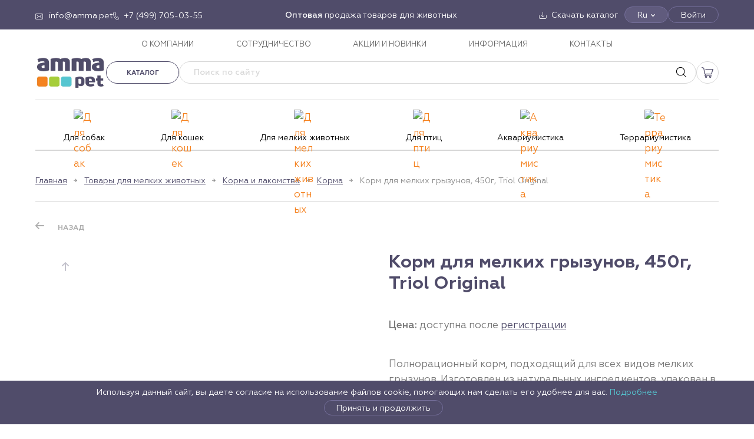

--- FILE ---
content_type: text/html; charset=utf-8
request_url: https://amma.pet/product/korm-dlja-melkih-gryzunov-450g-triol-original/
body_size: 27576
content:
<!doctype html><html data-n-head-ssr lang="ru" data-n-head="%7B%22lang%22:%7B%22ssr%22:%22ru%22%7D%7D"><head><meta data-n-head="ssr" charset="utf-8"><meta data-n-head="ssr" name="viewport" content="width=device-width, initial-scale=1"><meta data-n-head="ssr" data-hid="msapplication-config" name="msapplication-config" content="/browserconfig.xml"><meta data-n-head="ssr" data-hid="msapplication-TileImage" name="msapplication-TileImage" content="/favicon/mstile-144x144.png"><meta data-n-head="ssr" data-hid="msapplication-TileColor" name="msapplication-TileColor" content="#000000"><meta data-n-head="ssr" data-hid="theme-color" name="theme-color" content="#000000"><meta data-n-head="ssr" data-hid="google-site-verification" name="google-site-verification" content="Y59fSwPqyk3twZR7Li_hUL9KRjjGOEpWJEyoCJOzFKQ"><meta data-n-head="ssr" data-hid="og:type" property="og:type" content="website"><meta data-n-head="ssr" data-hid="og:locale" property="og:locale" content="ru_RU"><meta data-n-head="ssr" data-hid="description" name="description" content="Купите Корм для мелких грызунов, 450г, Triol Original оптом по выгодной цене в Москве. Оформите заказ и мы быстро доставим товар в любой город России. Звоните: +7 (499) 705-03-55."><meta data-n-head="ssr" data-hid="keywords" name="keywords" content="Корм для мелких грызунов, 450г, Triol Original купить оптом"><meta data-n-head="ssr" data-hid="og:title" name="og:title" content="Корм для мелких грызунов, 450г, Triol Original купить оптом в Москве | AMMA"><meta data-n-head="ssr" data-hid="og:description" name="og:description" content="Купите Корм для мелких грызунов, 450г, Triol Original оптом по выгодной цене в Москве. Оформите заказ и мы быстро доставим товар в любой город России. Звоните: +7 (499) 705-03-55."><meta data-n-head="ssr" data-hid="twitter:title" name="twitter:title" content="Корм для мелких грызунов, 450г, Triol Original купить оптом в Москве | AMMA"><meta data-n-head="ssr" data-hid="twitter:description" name="twitter:description" content="Купите Корм для мелких грызунов, 450г, Triol Original оптом по выгодной цене в Москве. Оформите заказ и мы быстро доставим товар в любой город России. Звоните: +7 (499) 705-03-55."><title>Корм для мелких грызунов, 450г, Triol Original купить оптом в Москве | AMMA</title><link data-n-head="ssr" rel="shortcut icon" type="image/x-icon" href="/favicon.ico"><link data-n-head="ssr" rel="apple-touch-icon" href="/favicon/apple-touch-icon.png" sizes="180x180"><link data-n-head="ssr" rel="icon" href="/favicon/favicon-32x32.png" sizes="32x32" type="image/png"><link data-n-head="ssr" rel="icon" href="/favicon/favicon-16x16.png" sizes="16x16" type="image/png"><link data-n-head="ssr" rel="canonical" href="https://amma.pet/product/korm-dlja-melkih-gryzunov-450g-triol-original/"><link rel="stylesheet" href="/_nuxt/css/9fcda77.css"><link rel="stylesheet" href="/_nuxt/css/b13a7db.css"></head><body ><div data-server-rendered="true" id="__nuxt"><!----><div id="__layout"><div id="app"><div class="alert alert--alert"><!----></div><!----><!----><div class="page__layout"><!----><header class="header"><div class="header-desktop"><div class="header-desktop__top"><div class="container"><div class="header-desktop__top-items"><div class="header-desktop__top-item--left"><div class="header__icon-link header__icon-link--email"><a href="mailto:info@amma.pet" target="_blank"><span>info@amma.pet</span></a></div><div class="header__icon-link header__icon-link--phone"><a href="tel:+74997050355" target="_blank"><span>+7 (499) 705-03-55</span></a></div></div><div class="header-desktop__top-item--center"><div class="html-content"><strong>Оптовая</strong> продажа товаров для животных</div></div><div class="header-desktop__top-item--right"><div class="header__icon-link header__icon-link--download"><a href="/catalog/download/"><span>Скачать каталог</span></a></div><div class="langbar-container"><div class="header-desktop__top-btn langbar">Ru</div><div class="langbar__dropdown" style="display:none;"><div class="is-selected"><span>Ru</span></div><div><span>En</span></div></div></div><button type="button" class="header-desktop__top-btn">Войти</button></div></div></div></div><div class="header-desktop__menu"><div class="container"><nav class="main-nav"><ul class="main-nav__list"><li class="main-nav__item"><a href="/about/" class="main-nav__link">О КОМПАНИИ</a></li><li class="main-nav__item"><a href="/partners/" class="main-nav__link">СОТРУДНИЧЕСТВО</a></li><li class="main-nav__item"><a href="/sales/" class="main-nav__link">АКЦИИ И НОВИНКИ</a></li><li class="main-nav__item"><a href="/info/" class="main-nav__link">ИНФОРМАЦИЯ</a></li><li class="main-nav__item"><a href="/contacts/" class="main-nav__link">КОНТАКТЫ</a></li></ul></nav></div></div><div class="header-desktop__middle"><div class="container"><div class="header-desktop__middle-items"><div class="header-desktop__middle-left"><div class="header-desktop__logo"><a href="/" title="Amma - товары для животных" class="logo nuxt-link-active"><img alt="AMMA" src="/media/config/logo_amma_pet_Tn3VO8u.png"></a></div></div><div class="header-desktop__middle-right"><div class="header-desktop__buttons"><div class="header-desktop__catalog"><div class="header-catalog-wrap"><a class="btn btn--sm btn--outline btn--outline-gray header-catalog-menu-button">Каталог</a><div class="container header-catalog" style="display:none;"><div class="header-catalog__sidebar"><ul><li><a href="/catalog/tovary-dlja-sobak/" class="header-catalog__sidebar--link"><span class="header-catalog__sidebar--icon"><img src="https://api.amma.pet/media/vars/menu/dog.svg" alt="Для собак"></span><span class="header-catalog__sidebar--text" style="color:#000000;">Для собак</span><svg width="8" height="12" viewBox="0 0 8 12" fill="none" xmlns="http://www.w3.org/2000/svg"><path d="M1.5 1L6.5 6L1.5 11" stroke="#BAB9B9" stroke-width="1.5"></path></svg></a></li><li><a href="/catalog/tovary-dlja-koshek/" class="header-catalog__sidebar--link"><span class="header-catalog__sidebar--icon"><img src="https://api.amma.pet/media/vars/menu/cat.svg" alt="Для кошек"></span><span class="header-catalog__sidebar--text" style="color:#000000;">Для кошек</span><svg width="8" height="12" viewBox="0 0 8 12" fill="none" xmlns="http://www.w3.org/2000/svg"><path d="M1.5 1L6.5 6L1.5 11" stroke="#BAB9B9" stroke-width="1.5"></path></svg></a></li><li><a href="/catalog/tovary-dlja-melkih-zhivotnyh/" class="header-catalog__sidebar--link"><span class="header-catalog__sidebar--icon"><img src="https://api.amma.pet/media/vars/menu/untitled.svg" alt="Для мелких животных"></span><span class="header-catalog__sidebar--text" style="color:#000000;">Для мелких животных</span><svg width="8" height="12" viewBox="0 0 8 12" fill="none" xmlns="http://www.w3.org/2000/svg"><path d="M1.5 1L6.5 6L1.5 11" stroke="#BAB9B9" stroke-width="1.5"></path></svg></a></li><li><a href="/catalog/tovary-dlja-ptits/" class="header-catalog__sidebar--link"><span class="header-catalog__sidebar--icon"><img src="https://api.amma.pet/media/vars/menu/bird.svg" alt="Для птиц"></span><span class="header-catalog__sidebar--text" style="color:#000000;">Для птиц</span><svg width="8" height="12" viewBox="0 0 8 12" fill="none" xmlns="http://www.w3.org/2000/svg"><path d="M1.5 1L6.5 6L1.5 11" stroke="#BAB9B9" stroke-width="1.5"></path></svg></a></li><li><a href="/catalog/akvariumistika/" class="header-catalog__sidebar--link"><span class="header-catalog__sidebar--icon"><img src="https://api.amma.pet/media/vars/menu/untitled3.svg" alt="Аквариумистика"></span><span class="header-catalog__sidebar--text" style="color:#000000;">Аквариумистика</span><svg width="8" height="12" viewBox="0 0 8 12" fill="none" xmlns="http://www.w3.org/2000/svg"><path d="M1.5 1L6.5 6L1.5 11" stroke="#BAB9B9" stroke-width="1.5"></path></svg></a></li><li><a href="/catalog/terrariumistika/" class="header-catalog__sidebar--link"><span class="header-catalog__sidebar--icon"><img src="https://api.amma.pet/media/vars/menu/lizard.svg" alt="Террариумистика"></span><span class="header-catalog__sidebar--text" style="color:#000000;">Террариумистика</span><svg width="8" height="12" viewBox="0 0 8 12" fill="none" xmlns="http://www.w3.org/2000/svg"><path d="M1.5 1L6.5 6L1.5 11" stroke="#BAB9B9" stroke-width="1.5"></path></svg></a></li></ul></div><div class="header-catalog__category"><div class="header-catalog__category--title"><a href="/catalog/tovary-dlja-sobak/">Товары для собак</a></div><div class="header-catalog__category--grid"><div class="header-catalog__subcategory"><div class="header-catalog__subcategory--title"><a href="/catalog/tovary-dlja-sobak/lakomstva-polnyj-assortiment-1/">Лакомства ПОЛНЫЙ АССОРТИМЕНТ</a></div><!----></div><div class="header-catalog__subcategory"><div class="header-catalog__subcategory--title"><a href="/catalog/tovary-dlja-sobak/aksessuary-2/">Аксессуары</a></div><ul class="header-catalog__subcategory--items"><li><a href="/catalog/tovary-dlja-sobak/aksessuary-2/adresniki/">Адресники</a></li><li><a href="/catalog/tovary-dlja-sobak/aksessuary-2/aksessuary-new-year/">Аксессуары NEW YEAR</a></li><li><a href="/catalog/tovary-dlja-sobak/aksessuary-2/podveski-medalony-breloki/">Подвески, медальоны, брелоки</a></li><li><a href="/catalog/tovary-dlja-sobak/aksessuary-2/svistki/">Свистки</a></li></ul></div><div class="header-catalog__subcategory"><div class="header-catalog__subcategory--title"><a href="/catalog/tovary-dlja-sobak/aksessuary-dlja-kormlenija-3/">Аксессуары для кормления</a></div><ul class="header-catalog__subcategory--items"><li><a href="/catalog/tovary-dlja-sobak/aksessuary-dlja-kormlenija-3/kovriki-pod-miski/">Коврики под миски</a></li><li><a href="/catalog/tovary-dlja-sobak/aksessuary-dlja-kormlenija-3/kormushki-i-poilki/">Кормушки и поилки</a></li><li><a href="/catalog/tovary-dlja-sobak/aksessuary-dlja-kormlenija-3/sovki-dlja-korma/">Совки для корма</a></li><li><a href="/catalog/tovary-dlja-sobak/aksessuary-dlja-kormlenija-3/sumki-dlja-lakomstv/">Сумки для лакомств</a></li></ul></div><div class="header-catalog__subcategory"><div class="header-catalog__subcategory--title"><a href="/catalog/tovary-dlja-sobak/amunitsija-2/">Амуниция</a></div><ul class="header-catalog__subcategory--items"><li><a href="/catalog/tovary-dlja-sobak/amunitsija-2/karabiny/">Карабины</a></li><li><a href="/catalog/tovary-dlja-sobak/amunitsija-2/komplekty/">Комплекты</a></li><li><a href="/catalog/tovary-dlja-sobak/amunitsija-2/namordniki/">Намордники</a></li><li><a href="/catalog/tovary-dlja-sobak/amunitsija-2/oshejniki/">Ошейники</a></li><li><a href="/catalog/tovary-dlja-sobak/amunitsija-2/povodki/">Поводки</a></li><li><a href="/catalog/tovary-dlja-sobak/amunitsija-2/povodki-ruletki/">Поводки-рулетки</a></li><li><a href="/catalog/tovary-dlja-sobak/amunitsija-2/trosy-fiksatory/">Тросы, фиксаторы</a></li><li><a href="/catalog/tovary-dlja-sobak/amunitsija-2/tsepi/">Цепи</a></li><li><a href="/catalog/tovary-dlja-sobak/amunitsija-2/shlejki-1/">Шлейки</a></li></ul></div><div class="header-catalog__subcategory"><div class="header-catalog__subcategory--title"><a href="/catalog/tovary-dlja-sobak/budki-volery-tenty/">Будки, вольеры, тенты</a></div><ul class="header-catalog__subcategory--items"><li><a href="/catalog/tovary-dlja-sobak/budki-volery-tenty/volery/">Вольеры</a></li><li><a href="/catalog/tovary-dlja-sobak/budki-volery-tenty/tenty-1/">Тенты</a></li></ul></div><div class="header-catalog__subcategory"><div class="header-catalog__subcategory--title"><a href="/catalog/tovary-dlja-sobak/gigiena-2/">Гигиена</a></div><ul class="header-catalog__subcategory--items"><li><a href="/catalog/tovary-dlja-sobak/gigiena-2/vosk/">Воск</a></li><li><a href="/catalog/tovary-dlja-sobak/gigiena-2/vlazhnye-salfetki-1/">Влажные салфетки</a></li><li><a href="/catalog/tovary-dlja-sobak/gigiena-2/zaschitnye-vorotniki-1/">Защитные воротники</a></li><li><a href="/catalog/tovary-dlja-sobak/gigiena-2/zubnye-schetki-1/">Зубные щетки</a></li><li><a href="/catalog/tovary-dlja-sobak/gigiena-2/pakety/">Пакеты</a></li><li><a href="/catalog/tovary-dlja-sobak/gigiena-2/pelenki-dlja-tualeta-1/">Пеленки для туалета</a></li><li><a href="/catalog/tovary-dlja-sobak/gigiena-2/podguzniki/">Подгузники</a></li><li><a href="/catalog/tovary-dlja-sobak/gigiena-2/prisposoblenie-dlja-udalenija-kleschej-1/">Приспособление для удаления клещей</a></li><li><a href="/catalog/tovary-dlja-sobak/gigiena-2/repelentnye-sredstva-1/">Репелентные средства</a></li><li><a href="/catalog/tovary-dlja-sobak/gigiena-2/sredstva-dlja-korrektsii-povedenija-1/">Средства для коррекции поведения</a></li><li><a href="/catalog/tovary-dlja-sobak/gigiena-2/tualety-1/">Туалеты</a></li><li><a href="/catalog/tovary-dlja-sobak/gigiena-2/shampuni-sprei-1/">Шампуни, спреи</a></li></ul></div><div class="header-catalog__subcategory"><div class="header-catalog__subcategory--title"><a href="/catalog/tovary-dlja-sobak/gruming-1/">Груминг</a></div><ul class="header-catalog__subcategory--items"><li><a href="/catalog/tovary-dlja-sobak/gruming-1/kogterezy/">Когтерезы</a></li><li><a href="/catalog/tovary-dlja-sobak/gruming-1/koltunorezy/">Колтунорезы</a></li><li><a href="/catalog/tovary-dlja-sobak/gruming-1/puhoderki/">Пуходерки</a></li><li><a href="/catalog/tovary-dlja-sobak/gruming-1/rascheski/">Расчески</a></li><li><a href="/catalog/tovary-dlja-sobak/gruming-1/schetki/">Щетки</a></li></ul></div><div class="header-catalog__subcategory"><div class="header-catalog__subcategory--title"><a href="/catalog/tovary-dlja-sobak/zhevatelnye-kosti/">Жевательные кости</a></div><ul class="header-catalog__subcategory--items"><li><a href="/catalog/tovary-dlja-sobak/zhevatelnye-kosti/zhevatelnye-kosti-1/">Жевательные кости</a></li><li><a href="/catalog/tovary-dlja-sobak/zhevatelnye-kosti/zhevatelnye-kosti-s-maslom-lososja/">Жевательные кости с маслом лосося</a></li></ul></div><div class="header-catalog__subcategory"><div class="header-catalog__subcategory--title"><a href="/catalog/tovary-dlja-sobak/igrushki-3/">Игрушки</a></div><ul class="header-catalog__subcategory--items"><li><a href="/catalog/tovary-dlja-sobak/igrushki-3/igrushki-lakomstva-tasty-toy/">Игрушки-лакомства TASTY TOY</a></li><li><a href="/catalog/tovary-dlja-sobak/igrushki-3/igrushki-russkie-skazki-3/">Игрушки «Русские сказки»</a></li><li><a href="/catalog/tovary-dlja-sobak/igrushki-3/igrushki-aroma/">Игрушки AROMA</a></li><li><a href="/catalog/tovary-dlja-sobak/igrushki-3/igrushki-dental/">Игрушки DENTAL</a></li><li><a href="/catalog/tovary-dlja-sobak/igrushki-3/igrushki-horror/">Игрушки HORROR</a></li><li><a href="/catalog/tovary-dlja-sobak/igrushki-3/igrushki-mini-dogs/">Игрушки MINI DOGS</a></li><li><a href="/catalog/tovary-dlja-sobak/igrushki-3/igrushki-natural/">Игрушки NATURAL</a></li><li><a href="/catalog/tovary-dlja-sobak/igrushki-3/igrushki-new-year/">Игрушки NEW YEAR</a></li><li><a href="/catalog/tovary-dlja-sobak/igrushki-3/igrushki-night-city/">Игрушки NIGHT CITY</a></li><li><a href="/catalog/tovary-dlja-sobak/igrushki-3/igrushki-puppy/">Игрушки PUPPY</a></li><li><a href="/catalog/tovary-dlja-sobak/igrushki-3/igrushki-strong/">Игрушки STRONG</a></li><li><a href="/catalog/tovary-dlja-sobak/igrushki-3/igrushki-verevochnye/">Игрушки веревочные</a></li><li><a href="/catalog/tovary-dlja-sobak/igrushki-3/igrushki-iz-vinila/">Игрушки из винила</a></li><li><a href="/catalog/tovary-dlja-sobak/igrushki-3/igrushki-iz-lateksa/">Игрушки из латекса</a></li><li><a href="/catalog/tovary-dlja-sobak/igrushki-3/igrushki-iz-nejlona-i-neoprena/">Игрушки из нейлона и неопрена</a></li><li><a href="/catalog/tovary-dlja-sobak/igrushki-3/igrushki-iz-reziny/">Игрушки из резины</a></li><li><a href="/catalog/tovary-dlja-sobak/igrushki-3/igrushki-iz-tennisnoj-reziny/">Игрушки из теннисной резины</a></li><li><a href="/catalog/tovary-dlja-sobak/igrushki-3/igrushki-iz-termoplastichnoj-reziny/">Игрушки из термопластичной резины</a></li><li><a href="/catalog/tovary-dlja-sobak/igrushki-3/igrushki-iz-eva/">Игрушки из ЭВА</a></li><li><a href="/catalog/tovary-dlja-sobak/igrushki-3/igrushki-iz-eko-reziny/">Игрушки из эко-резины</a></li><li><a href="/catalog/tovary-dlja-sobak/igrushki-3/igrushki-mjagkie-1/">Игрушки мягкие</a></li><li><a href="/catalog/tovary-dlja-sobak/igrushki-3/igrushki-razvivajuschie-1/">Игрушки развивающие</a></li></ul></div><div class="header-catalog__subcategory"><div class="header-catalog__subcategory--title"><a href="/catalog/tovary-dlja-sobak/kletki-dlja-zhivotnyh-1/">Клетки для животных</a></div><!----></div><div class="header-catalog__subcategory"><div class="header-catalog__subcategory--title"><a href="/catalog/tovary-dlja-sobak/konservy-dlja-sobak/">Консервы для собак</a></div><!----></div><div class="header-catalog__subcategory"><div class="header-catalog__subcategory--title"><a href="/catalog/tovary-dlja-sobak/lakomstva-igrushki/">Лакомства-игрушки</a></div><!----></div><div class="header-catalog__subcategory"><div class="header-catalog__subcategory--title"><a href="/catalog/tovary-dlja-sobak/lakomstva-bbq/">Лакомства BBQ</a></div><!----></div><div class="header-catalog__subcategory"><div class="header-catalog__subcategory--title"><a href="/catalog/tovary-dlja-sobak/lakomstva-dental-norm/">Лакомства DENTAL NORM</a></div><!----></div><div class="header-catalog__subcategory"><div class="header-catalog__subcategory--title"><a href="/catalog/tovary-dlja-sobak/lakomstva-fun-food/">Лакомства FUN FOOD</a></div><!----></div><div class="header-catalog__subcategory"><div class="header-catalog__subcategory--title"><a href="/catalog/tovary-dlja-sobak/lakomstva-collagen/">Лакомства COLLAGEN</a></div><!----></div><div class="header-catalog__subcategory"><div class="header-catalog__subcategory--title"><a href="/catalog/tovary-dlja-sobak/lakomstva-planet-food/">Лакомства PLANET FOOD</a></div><!----></div><div class="header-catalog__subcategory"><div class="header-catalog__subcategory--title"><a href="/catalog/tovary-dlja-sobak/lezhanki-domiki-2/">Лежанки, домики</a></div><ul class="header-catalog__subcategory--items"><li><a href="/catalog/tovary-dlja-sobak/lezhanki-domiki-2/gamaki-1/">Гамаки</a></li><li><a href="/catalog/tovary-dlja-sobak/lezhanki-domiki-2/domiki-2/">Домики</a></li><li><a href="/catalog/tovary-dlja-sobak/lezhanki-domiki-2/lezhaki-i-matrasy-1/">Лежаки и матрасы</a></li><li><a href="/catalog/tovary-dlja-sobak/lezhanki-domiki-2/lezhanki-i-divany-1/">Лежанки и диваны</a></li><li><a href="/catalog/tovary-dlja-sobak/lezhanki-domiki-2/pledy-1/">Пледы</a></li></ul></div><div class="header-catalog__subcategory"><div class="header-catalog__subcategory--title"><a href="/catalog/tovary-dlja-sobak/miski-3/">Миски</a></div><ul class="header-catalog__subcategory--items"><li><a href="/catalog/tovary-dlja-sobak/miski-3/lizatelnye-kovriki-1/">Лизательные коврики</a></li><!----><li><a href="/catalog/tovary-dlja-sobak/miski-3/miski-bambukovye-natural/">Миски бамбуковые NATURAL</a></li><li><a href="/catalog/tovary-dlja-sobak/miski-3/miski-keramicheskie/">Миски керамические</a></li><li><a href="/catalog/tovary-dlja-sobak/miski-3/miski-metallicheskie/">Миски металлические</a></li><li><a href="/catalog/tovary-dlja-sobak/miski-3/miski-na-podstavke/">Миски на подставке</a></li><li><a href="/catalog/tovary-dlja-sobak/miski-3/miski-plastikovye/">Миски пластиковые</a></li><li><a href="/catalog/tovary-dlja-sobak/miski-3/miski-silikonovye-skladnye/">Миски силиконовые складные</a></li><li><a href="/catalog/tovary-dlja-sobak/miski-3/stojki-s-miskami/">Стойки с мисками</a></li></ul></div><div class="header-catalog__subcategory"><div class="header-catalog__subcategory--title"><a href="/catalog/tovary-dlja-sobak/multivitaminnye-lakomstva-1/">Мультивитаминные лакомства</a></div><!----></div><div class="header-catalog__subcategory"><div class="header-catalog__subcategory--title"><a href="/catalog/tovary-dlja-sobak/mjasnye-lakomstva-1/">Мясные лакомства</a></div><ul class="header-catalog__subcategory--items"><li><a href="/catalog/tovary-dlja-sobak/mjasnye-lakomstva-1/aktivnaja-zhizn/">Активная жизнь</a></li><li><a href="/catalog/tovary-dlja-sobak/mjasnye-lakomstva-1/blestjaschaja-sherst-1/">Блестящая шерсть</a></li><li><a href="/catalog/tovary-dlja-sobak/mjasnye-lakomstva-1/zdorovoe-pitanie/">Здоровое питание</a></li><li><a href="/catalog/tovary-dlja-sobak/mjasnye-lakomstva-1/zdorove-zubov/">Здоровье зубов</a></li><li><a href="/catalog/tovary-dlja-sobak/mjasnye-lakomstva-1/immunnaja-zaschita/">Иммунная защита</a></li><li><a href="/catalog/tovary-dlja-sobak/mjasnye-lakomstva-1/mjasnye-lakomstva-dlja-mini-sobak/">Мясные лакомства для мини-собак</a></li></ul></div><div class="header-catalog__subcategory"><div class="header-catalog__subcategory--title"><a href="/catalog/tovary-dlja-sobak/naturalnye-lakomstva/">Натуральные лакомства</a></div><!----></div><div class="header-catalog__subcategory"><div class="header-catalog__subcategory--title"><a href="/catalog/tovary-dlja-sobak/odezhda-i-obuv/">Одежда и обувь</a></div><ul class="header-catalog__subcategory--items"><li><a href="/catalog/tovary-dlja-sobak/odezhda-i-obuv/be-trendy/">BE TRENDY</a></li><li><a href="/catalog/tovary-dlja-sobak/odezhda-i-obuv/new-year/">NEW YEAR</a></li><li><a href="/catalog/tovary-dlja-sobak/odezhda-i-obuv/outdoor/">OUTDOOR</a></li><li><a href="/catalog/tovary-dlja-sobak/odezhda-i-obuv/noski/">Носки</a></li><li><a href="/catalog/tovary-dlja-sobak/odezhda-i-obuv/obuv/">Обувь</a></li><li><a href="/catalog/tovary-dlja-sobak/odezhda-i-obuv/odezhda-demisezonnaja/">Одежда демисезонная</a></li><li><a href="/catalog/tovary-dlja-sobak/odezhda-i-obuv/odezhda-zimnjaja/">Одежда зимняя</a></li><li><a href="/catalog/tovary-dlja-sobak/odezhda-i-obuv/odezhda-letnjaja/">Одежда летняя</a></li><li><a href="/catalog/tovary-dlja-sobak/odezhda-i-obuv/svitera/">Свитера</a></li><li><a href="/catalog/tovary-dlja-sobak/odezhda-i-obuv/trusy/">Трусы</a></li></ul></div><div class="header-catalog__subcategory"><div class="header-catalog__subcategory--title"><a href="/catalog/tovary-dlja-sobak/tablichki/">Таблички</a></div><!----></div><div class="header-catalog__subcategory"><div class="header-catalog__subcategory--title"><a href="/catalog/tovary-dlja-sobak/transportirovka-i-perenoski-1/">Транспортировка и переноски</a></div><ul class="header-catalog__subcategory--items"><li><a href="/catalog/tovary-dlja-sobak/transportirovka-i-perenoski-1/koljaski/">Коляски</a></li><li><a href="/catalog/tovary-dlja-sobak/transportirovka-i-perenoski-1/perenoski-2/">Переноски</a></li><li><a href="/catalog/tovary-dlja-sobak/transportirovka-i-perenoski-1/sumki-rjukzaki/">Сумки, рюкзаки</a></li></ul></div></div></div></div></div></div><div itemscope="itemscope" itemtype="https://schema.org/WebSite" class="header-desktop__search"><form itemprop="potentialAction" itemscope="itemscope" itemtype="http://schema.org/SearchAction" novalidate="novalidate" class="search-form"><meta itemprop="target" content="/search/?q={query}"><input name="q" placeholder="Поиск по сайту" disabled="disabled" value="" class="search-form__field"><input itemprop="query-input" type="hidden" name="query"><button type="reset" class="search-form__button reset" style="display:none;"><svg fill="#000000" height="800px" width="800px" viewBox="0 0 490 490"><polygon points="456.851,0 245,212.564 33.149,0 0.708,32.337 212.669,245.004 0.708,457.678 33.149,490 245,277.443 456.851,490
	489.292,457.678 277.331,245.004 489.292,32.337 "></polygon></svg></button><button type="submit" class="search-form__button submit"></button><!----></form></div><!----><!----><div class="header-cart"><div class="header-cart__link"></div><!----></div></div></div></div></div></div><div class="header-desktop__bottom"><div class="container"><nav class="header__categories"><ul class="header__categories-list"><li class="header__category"><a href="/catalog/tovary-dlja-sobak/" class="header-catalog-nav__link"><span class="header-catalog__sidebar--icon"><img src="https://api.amma.pet/media/vars/menu/dog.svg" alt="Для собак"></span><span class="header-catalog__sidebar--text" style="color:#000000;">Для собак</span></a></li><li class="header__category"><a href="/catalog/tovary-dlja-koshek/" class="header-catalog-nav__link"><span class="header-catalog__sidebar--icon"><img src="https://api.amma.pet/media/vars/menu/cat.svg" alt="Для кошек"></span><span class="header-catalog__sidebar--text" style="color:#000000;">Для кошек</span></a></li><li class="header__category"><a href="/catalog/tovary-dlja-melkih-zhivotnyh/" class="header-catalog-nav__link"><span class="header-catalog__sidebar--icon"><img src="https://api.amma.pet/media/vars/menu/untitled.svg" alt="Для мелких животных"></span><span class="header-catalog__sidebar--text" style="color:#000000;">Для мелких животных</span></a></li><li class="header__category"><a href="/catalog/tovary-dlja-ptits/" class="header-catalog-nav__link"><span class="header-catalog__sidebar--icon"><img src="https://api.amma.pet/media/vars/menu/bird.svg" alt="Для птиц"></span><span class="header-catalog__sidebar--text" style="color:#000000;">Для птиц</span></a></li><li class="header__category"><a href="/catalog/akvariumistika/" class="header-catalog-nav__link"><span class="header-catalog__sidebar--icon"><img src="https://api.amma.pet/media/vars/menu/untitled3.svg" alt="Аквариумистика"></span><span class="header-catalog__sidebar--text" style="color:#000000;">Аквариумистика</span></a></li><li class="header__category"><a href="/catalog/terrariumistika/" class="header-catalog-nav__link"><span class="header-catalog__sidebar--icon"><img src="https://api.amma.pet/media/vars/menu/lizard.svg" alt="Террариумистика"></span><span class="header-catalog__sidebar--text" style="color:#000000;">Террариумистика</span></a></li></ul></nav></div></div></div><div class="header-mobile"><div class="header-mobile__top header-mobile__top--closed"><div class="header-mobile__top-left"><div class="header-mobile__logo"><a href="/" title="Amma - товары для животных" class="logo nuxt-link-active"><img alt="AMMA" src="/media/config/logo_amma_pet_Tn3VO8u.png"></a></div></div><div class="header-mobile__top-middle"><div class="header-search"><a href="/search/" class="header-search__link"></a></div><!----><!----><div class="header-cart"><div class="header-cart__link"></div><!----></div></div><div class="header-mobile__top-right"><button type="button" class="header-mobile__hamburger"><span></span><span></span><span></span></button></div></div><!----></div><!----><!----><!----></header><main class="main"><div class="page__overlay"></div><div class="inner inner--border-top inner--product"><div class="container"><div class="breadcrumbs"><div class="breadcrumbs__item"><a href="/" class="breadcrumbs__link nuxt-link-active">Главная</a></div><div class="breadcrumbs__item"><a href="/catalog/tovary-dlja-melkih-zhivotnyh/" class="breadcrumbs__link">Товары для мелких животных</a></div><div class="breadcrumbs__item"><a href="/catalog/tovary-dlja-melkih-zhivotnyh/korma-i-lakomstva/" class="breadcrumbs__link">Корма и лакомства</a></div><div class="breadcrumbs__item"><a href="/catalog/tovary-dlja-melkih-zhivotnyh/korma-i-lakomstva/korma/" class="breadcrumbs__link">Корма</a></div><div class="breadcrumbs__item"><span>Корм для мелких грызунов, 450г, Triol Original</span></div></div><div class="product-controls"><div class="product-controls__item"><button type="button" class="product-control product-control--prev">Назад</button></div></div><div class="product"><div class="product__left"><div class="product-images"><div class="product-slider-thumbs-wrap"><div class="product-slider-thumbs"><div><div class="swiper-wrapper"><div class="swiper-slide"><img alt src="/media/products/images/2024/02/08/good-29334ed2-c5ba-11ee-a59f-b07b25e4d639.jpg.90x130_q90.jpg"></div><div class="swiper-slide"><img alt src="/media/products/images/2024/02/08/good-29334ed4-c5ba-11ee-a59f-b07b25e4d639.jpg.90x130_q90.jpg"></div><div class="swiper-slide"><img alt src="/media/products/images/2024/02/08/good-29334ed3-c5ba-11ee-a59f-b07b25e4d639.jpg.90x130_q90.jpg"></div><div class="swiper-slide"><img alt src="/media/products/images/2023/06/08/good-2ff8a293-98af-11e9-af37-0050569459e9.jpg.90x130_q90.jpg"></div><div class="swiper-slide"><img alt src="/media/products/images/2023/06/08/good-2ff8a295-98af-11e9-af37-0050569459e9.jpg.90x130_q90.jpg"></div><div class="swiper-slide"><img alt src="/media/products/images/2023/06/08/good-2ff8a294-98af-11e9-af37-0050569459e9.jpg.90x130_q90.jpg"></div><!----></div></div><div class="swiper-button-prev"></div><div class="swiper-button-next"></div></div><!----></div><div class="product-slider-full"><!----><!----><div><div class="swiper-wrapper"><div class="swiper-slide"><img alt src="/media/products/images/2024/02/08/good-29334ed2-c5ba-11ee-a59f-b07b25e4d639.jpg"></div><div class="swiper-slide"><img alt src="/media/products/images/2024/02/08/good-29334ed4-c5ba-11ee-a59f-b07b25e4d639.jpg"></div><div class="swiper-slide"><img alt src="/media/products/images/2024/02/08/good-29334ed3-c5ba-11ee-a59f-b07b25e4d639.jpg"></div><div class="swiper-slide"><img alt src="/media/products/images/2023/06/08/good-2ff8a293-98af-11e9-af37-0050569459e9.jpg"></div><div class="swiper-slide"><img alt src="/media/products/images/2023/06/08/good-2ff8a295-98af-11e9-af37-0050569459e9.jpg"></div><div class="swiper-slide"><img alt src="/media/products/images/2023/06/08/good-2ff8a294-98af-11e9-af37-0050569459e9.jpg"></div><!----><!----></div></div></div></div></div><div class="product__right"><div class="product-info"><!----><h1 class="product-name">Корм для мелких грызунов, 450г, Triol Original</h1><div class="product-price-info"><span class="product-price-info__title">Цена:</span> <span class="product-price-info__value">доступна после
<a href="/auth/registration/">регистрации</a></span></div><!----><div class="product-descr html-content">Полнорационный корм, подходящий для всех видов мелких грызунов. Изготовлен из натуральных ингредиентов, упакован в четырехшовный пакет с плоским дном.</div><div class="product__tables"><table class="product__table"><tbody><tr><td>Артикул</td><td>40111009</td></tr><tr><td style="min-width: 80px; line-height: 1;">Торговая марка</td><td>Triol</td></tr><tr><td>Размеры</td><td>110x60x200</td></tr></tbody></table><table class="product__table"><tbody><tr><td>Страна</td><td>РОССИЯ</td></tr><tr><td>Фасовка</td><td>24</td></tr><tr><td>Вес</td><td>471.00</td></tr><tr><td>Цвет</td><td><div class="product-colors"><div class="product__color product__color_print"><img src="/media/handbooks/color/color-44970d34-112a-11ef-a5a0-b07b25e4d639.jpg" class="circle__image"></div><!----></div></td></tr></tbody></table></div><div class="product-composition html-content"><span class="product-composition__title">Состав: </span>овес, ячмень, пшеница, семена подсолнечника, просо белое, просо красное, кукуруза плющеная, гранулы травяные, гранулы мультизлаковые (сбор луговых трав, пшеница, ячмень, кукуруза, семена льна) трава суданская (семена), горох плющеный, сафлор, экструдированные шарики (кукуруза, морковь, мел природный, витамин A, D3, E, K3, B1, B2, B3, B5, B6, B12, H, железо, марганец, цинк, медь, йод, экстракт юкки), морковь, арахис, воздушная пшеница, воздушный ячмень.</div><div style="margin-top:35px;margin-left:-8px;"><svg class="vue-barcode-element"></svg><div style="display:none;"></div></div></div></div></div><div class="product-controls"><div class="product-controls__item"><a href="/product/korm-dlja-krolikov-450g-triol-original/" class="product-control product-control--prev">ПРЕДЫДУЩИЙ</a></div><div class="product-controls__item"><a href="/catalog/" class="product-control product-control--catalog">В КАТАЛОГ</a></div><div class="product-controls__item"><a href="/product/korm-dlja-morskih-svinok-450g-triol-original/" class="product-control product-control--next">СЛЕДУЮЩИЙ</a></div></div></div><div class="related-catalog"><div class="container"><div class="group-sections"><div class="container" style="display:none;"><h3 class="h1 page-title" style="margin-top: 20px;">Рекомендации для вас</h3><div infinite-scroll-disabled="loading" infinite-scroll-throttle-delay="500" infinite-scroll-distance="250" infinite-scroll-immediate-check="false" class="catalog-list catalog-list--full col-mode"><div class="pagination" style="width: 100%; text-align: center; padding: 10px"><button type="button" class="btn btn--outline btn--sm" style="display:none;">Показать все</button></div></div></div></div></div></div><!----><!----><div class="video-modal" style="display:none;"><div class="video-modal-backdrop"><div></div></div></div><!----></div></main><footer class="footer"><div class="container"><div class="footer__row"><div class="footer__col"><div class="footer__logo"><a href="/" title="Amma - товары для животных" class="logo nuxt-link-active"><img alt="AMMA" src="/media/config/logo_amma_pet_2.svg"></a></div></div><div class="footer__col"><nav class="footer-nav"><ul class="footer-nav__list"><li class="footer-nav__item"><a href="/about/" class="footer-nav__link">О КОМПАНИИ</a></li><li class="footer-nav__item"><a href="/team/" class="footer-nav__link">КОМАНДА</a></li><li class="footer-nav__item"><a href="/partners/" class="footer-nav__link">СОТРУДНИЧЕСТВО</a></li><li class="footer-nav__item"><a href="/social_responsibility/" class="footer-nav__link">СОЦИАЛЬНАЯ ОТВЕТСТВЕННОСТЬ</a></li></ul><ul class="footer-nav__list"><li class="footer-nav__item"><a href="/catalog/" class="footer-nav__link">КАТАЛОГ ТОВАРОВ</a></li><li class="footer-nav__item"><a href="/sales/" class="footer-nav__link">АКЦИИ И НОВИНКИ</a></li><li class="footer-nav__item"><a href="/info/" class="footer-nav__link">ИНФОРМАЦИЯ</a></li><li class="footer-nav__item"><a href="/catalog/download/" class="footer-nav__link">СКАЧАТЬ КАТАЛОГИ</a></li></ul><ul class="footer-nav__list"><li class="footer-nav__item"><a href="/faq/" class="footer-nav__link">FAQ</a></li><li class="footer-nav__item"><a href="/vacancies/" class="footer-nav__link">ВАКАНСИИ</a></li><li class="footer-nav__item"><a href="/contacts/" class="footer-nav__link">КОНТАКТЫ</a></li><li class="footer-nav__item"><a href="/user-agreement/" class="footer-nav__link">ПОЛЬЗОВАТЕЛЬСКОЕ СОГЛАШЕНИЕ</a></li></ul></nav></div><div class="footer__col"><div class="footer__contacts"><ul class="footer__contact footer__contact--phones"><li><a href="tel:84997050355">8 (499) 705-03-55</a></li></ul><ul class="footer__contact footer__contact--email"><li><a href="mailto:info@amma.pet">info@amma.pet</a></li></ul></div></div><div class="footer__col"><ul class="socials footer__socials"><li class="socials__item"><a href="https://vk.com/club123390839/" target="_blank" rel="nofollow" class="socials__link socials__link--vk"><!----></a></li><li class="socials__item"><a href="https://t.me/amma_pet/" target="_blank" rel="nofollow" class="socials__link socials__link--tg"><svg width="14" height="11" viewBox="0 0 14 11" fill="none" xmlns="http://www.w3.org/2000/svg"><path fill-rule="evenodd" clip-rule="evenodd" d="M0.962427 4.73543C4.72052 3.18307 7.2265 2.15967 8.48037 1.66521C12.0604 0.253426 12.8043 0.00818437 13.2892 8.63431e-05C13.3959 -0.00169473 13.6343 0.0233625 13.7887 0.142186C13.9192 0.242518 13.955 0.378053 13.9722 0.473179C13.9894 0.568305 14.0108 0.785005 13.9938 0.954328C13.7998 2.88695 12.9603 7.57691 12.5332 9.74148C12.3525 10.6574 11.9967 10.9645 11.6522 10.9945C10.9036 11.0599 10.3351 10.5255 9.61007 10.0749C8.47546 9.36971 7.83448 8.93076 6.73315 8.24267C5.46037 7.44746 6.28546 7.0104 7.01082 6.29612C7.20064 6.10919 10.4991 3.26471 10.5629 3.00668C10.5709 2.9744 10.5783 2.85411 10.503 2.79059C10.4276 2.72707 10.3163 2.74879 10.236 2.76606C10.1223 2.79055 8.3097 3.9264 4.79841 6.1736C4.28392 6.50854 3.81791 6.67174 3.40039 6.66319C2.9401 6.65376 2.05469 6.41644 1.39648 6.21359C0.589162 5.96478 -0.0524811 5.83324 0.00339163 5.41069C0.0324936 5.1906 0.352172 4.96551 0.962427 4.73543Z" fill="#ffffff"></path></svg></a></li></ul><a href="https://facefamily.agency/" target="_blank" rel="nofollow" class="footer__dev"><span>РАЗРАБОТКА<br>САЙТА</span><img alt="FACE" src="/images/face_white.svg"></a></div></div><div class="footer__row"><div class="footer__copyright"><p>ООО &quot;АММА ПЕТ&quot;. Сайт носит информационный характер и ни при каких условиях не является публичной офертой, определяемой положениями Ст.&nbsp;437 Гражданского кодекса Российской Федерации. Для получения подробной информации о стоимости и наличию продукции обращайтесь к менеджерам отдела продаж &quot;АММА ПЕТ&quot;. Все права на материалы сайта amma.pet защищены в соответствии с российским и международным законодательством об авторском праве и смежных правах. Любое использование материалов сайта допускается только с письменного согласия правообладателя.</p></div></div></div></footer></div><div class="cookie-bar-wrap"><!----></div></div></div></div><script>window.__NUXT__=(function(a,b,c,d,e,f,g,h,i,j,k,l,m,n,o,p,q,r,s,t,u,v,w,x,y,z,A,B,C,D,E,F,G,H,I,J,K,L,M,N,O,P,Q,R,S,T,U,V,W,X,Y,Z,_,$,aa,ab,ac,ad,ae,af,ag,ah,ai,aj,ak,al,am,an,ao,ap,aq,ar,as,at,au,av,aw,ax,ay,az,aA,aB,aC,aD,aE,aF,aG,aH,aI,aJ,aK,aL,aM,aN,aO,aP,aQ,aR,aS,aT,aU,aV,aW,aX,aY,aZ,a_,a$,ba,bb,bc,bd,be,bf,bg,bh,bi,bj,bk,bl,bm,bn,bo,bp,bq,br,bs,bt,bu,bv,bw,bx,by,bz,bA,bB,bC,bD,bE,bF,bG,bH,bI,bJ,bK,bL,bM,bN,bO,bP,bQ,bR,bS,bT,bU,bV,bW,bX,bY,bZ,b_,b$,ca,cb,cc,cd,ce,cf,cg,ch,ci,cj,ck,cl,cm,cn,co,cp,cq,cr,cs,ct,cu,cv,cw,cx,cy,cz,cA,cB,cC,cD,cE,cF,cG,cH,cI,cJ,cK,cL,cM,cN,cO,cP,cQ,cR,cS,cT,cU,cV,cW,cX,cY,cZ,c_,c$,da,db,dc,dd,de,df,dg,dh,di,dj,dk,dl,dm,dn,do0,dp,dq,dr,ds,dt,du,dv,dw,dx,dy,dz,dA,dB,dC,dD,dE,dF,dG,dH,dI,dJ,dK,dL,dM,dN,dO,dP,dQ,dR,dS,dT,dU,dV,dW,dX,dY,dZ,d_,d$,ea,eb,ec,ed,ee,ef,eg,eh,ei,ej,ek,el,em,en,eo,ep,eq,er,es,et,eu,ev,ew,ex,ey,ez,eA,eB,eC,eD,eE,eF,eG,eH,eI,eJ,eK,eL,eM,eN,eO,eP,eQ,eR,eS,eT,eU,eV,eW,eX,eY,eZ,e_,e$,fa,fb,fc,fd,fe,ff,fg,fh,fi,fj,fk,fl,fm,fn,fo,fp,fq,fr,fs,ft,fu,fv,fw,fx,fy,fz,fA,fB,fC,fD,fE,fF,fG,fH,fI,fJ,fK,fL,fM,fN,fO,fP,fQ,fR,fS,fT,fU,fV,fW,fX,fY,fZ,f_,f$,ga,gb,gc,gd,ge,gf,gg,gh,gi,gj,gk,gl,gm,gn,go,gp,gq,gr,gs,gt,gu,gv,gw,gx,gy,gz,gA,gB,gC,gD,gE,gF,gG,gH,gI,gJ,gK){bK[0]={title:bL,url:bM};bK[1]={title:aU,url:"\u002Fcatalog\u002Ftovary-dlja-melkih-zhivotnyh\u002Fkorma-i-lakomstva\u002F"};bK[2]={title:aV,url:"\u002Fcatalog\u002Ftovary-dlja-melkih-zhivotnyh\u002Fkorma-i-lakomstva\u002Fkorma\u002F"};return {layout:"default",data:[{breadcrumbs:bK,data:{fetchError:b,fetchStatus:bN,page:{promoted_products_title:a},amount:bO,brand:{title:"Triol",slug:"triol",logo_bw:"\u002Fmedia\u002Fblocks\u002Fbrands\u002FTRIOL_gray_aOYlNVf_FQu3ZXd.png",logo_color:"\u002Fmedia\u002Fblocks\u002Fbrands\u002Fbrand-170150e7-376f-11ed-a590-b07b25e4d639.svg"},breadcrumbs:bK,composition:"овес, ячмень, пшеница, семена подсолнечника, просо белое, просо красное, кукуруза плющеная, гранулы травяные, гранулы мультизлаковые (сбор луговых трав, пшеница, ячмень, кукуруза, семена льна) трава суданская (семена), горох плющеный, сафлор, экструдированные шарики (кукуруза, морковь, мел природный, витамин A, D3, E, K3, B1, B2, B3, B5, B6, B12, H, железо, марганец, цинк, медь, йод, экстракт юкки), морковь, арахис, воздушная пшеница, воздушный ячмень.",country:bP,description:"Полнорационный корм, подходящий для всех видов мелких грызунов. Изготовлен из натуральных ингредиентов, упакован в четырехшовный пакет с плоским дном.",id:48151,image:"\u002Fmedia\u002Fproducts\u002F2ff8a293-98af-11e9-af37-0050569459e9_GC6cadu.jpe",images:[{id:113023,thumb:"\u002Fmedia\u002Fproducts\u002Fimages\u002F2024\u002F02\u002F08\u002Fgood-29334ed2-c5ba-11ee-a59f-b07b25e4d639.jpg.90x130_q90.jpg",full:"\u002Fmedia\u002Fproducts\u002Fimages\u002F2024\u002F02\u002F08\u002Fgood-29334ed2-c5ba-11ee-a59f-b07b25e4d639.jpg.536x782_q90.jpg",image:"\u002Fmedia\u002Fproducts\u002Fimages\u002F2024\u002F02\u002F08\u002Fgood-29334ed2-c5ba-11ee-a59f-b07b25e4d639.jpg"},{id:113025,thumb:"\u002Fmedia\u002Fproducts\u002Fimages\u002F2024\u002F02\u002F08\u002Fgood-29334ed4-c5ba-11ee-a59f-b07b25e4d639.jpg.90x130_q90.jpg",full:"\u002Fmedia\u002Fproducts\u002Fimages\u002F2024\u002F02\u002F08\u002Fgood-29334ed4-c5ba-11ee-a59f-b07b25e4d639.jpg.536x782_q90.jpg",image:"\u002Fmedia\u002Fproducts\u002Fimages\u002F2024\u002F02\u002F08\u002Fgood-29334ed4-c5ba-11ee-a59f-b07b25e4d639.jpg"},{id:113024,thumb:"\u002Fmedia\u002Fproducts\u002Fimages\u002F2024\u002F02\u002F08\u002Fgood-29334ed3-c5ba-11ee-a59f-b07b25e4d639.jpg.90x130_q90.jpg",full:"\u002Fmedia\u002Fproducts\u002Fimages\u002F2024\u002F02\u002F08\u002Fgood-29334ed3-c5ba-11ee-a59f-b07b25e4d639.jpg.536x782_q90.jpg",image:"\u002Fmedia\u002Fproducts\u002Fimages\u002F2024\u002F02\u002F08\u002Fgood-29334ed3-c5ba-11ee-a59f-b07b25e4d639.jpg"},{id:106334,thumb:"\u002Fmedia\u002Fproducts\u002Fimages\u002F2023\u002F06\u002F08\u002Fgood-2ff8a293-98af-11e9-af37-0050569459e9.jpg.90x130_q90.jpg",full:"\u002Fmedia\u002Fproducts\u002Fimages\u002F2023\u002F06\u002F08\u002Fgood-2ff8a293-98af-11e9-af37-0050569459e9.jpg.536x782_q90.jpg",image:"\u002Fmedia\u002Fproducts\u002Fimages\u002F2023\u002F06\u002F08\u002Fgood-2ff8a293-98af-11e9-af37-0050569459e9.jpg"},{id:106336,thumb:"\u002Fmedia\u002Fproducts\u002Fimages\u002F2023\u002F06\u002F08\u002Fgood-2ff8a295-98af-11e9-af37-0050569459e9.jpg.90x130_q90.jpg",full:"\u002Fmedia\u002Fproducts\u002Fimages\u002F2023\u002F06\u002F08\u002Fgood-2ff8a295-98af-11e9-af37-0050569459e9.jpg.536x782_q90.jpg",image:"\u002Fmedia\u002Fproducts\u002Fimages\u002F2023\u002F06\u002F08\u002Fgood-2ff8a295-98af-11e9-af37-0050569459e9.jpg"},{id:106335,thumb:"\u002Fmedia\u002Fproducts\u002Fimages\u002F2023\u002F06\u002F08\u002Fgood-2ff8a294-98af-11e9-af37-0050569459e9.jpg.90x130_q90.jpg",full:"\u002Fmedia\u002Fproducts\u002Fimages\u002F2023\u002F06\u002F08\u002Fgood-2ff8a294-98af-11e9-af37-0050569459e9.jpg.536x782_q90.jpg",image:"\u002Fmedia\u002Fproducts\u002Fimages\u002F2023\u002F06\u002F08\u002Fgood-2ff8a294-98af-11e9-af37-0050569459e9.jpg"}],images_3d:a,in_stock:m,is_coming_soon:b,labels:[],links:{prev:"korm-dlja-krolikov-450g-triol-original",next:"korm-dlja-morskih-svinok-450g-triol-original"},meta:{seo_title:a,seo_description:a,seo_keywords:a},old_price:a,pack_count:R,permissions:{can_order:b},price:s,promoted_products:[],seo:{description:bQ,keywords:bR,title:bS},size:"110x60x200",sku_full:"40111009",slug:"korm-dlja-melkih-gryzunov-450g-triol-original",title:"Корм для мелких грызунов, 450г, Triol Original",weight:"471.00",video_id:a,video_image_thumb:a,video_image_full:a,barcode:"4680265020959",common_properties:[],colors:[{id:1607,title:"Разноцветный",enable_multi_color:m,icon_multi_color:"\u002Fmedia\u002Fhandbooks\u002Fcolor\u002Fcolor-44970d34-112a-11ef-a5a0-b07b25e4d639.jpg",hex_codes:[]}]},metaTitle:bS,metaDescription:bQ,metaKeywords:bR}],fetch:{},error:a,state:{locale:"ru",shownOverlay:b,token:a,user:a,userDirty:b,auth:{phone:a},favorites:{favorites:[],inited:b},my:{},vars:{categories:[],menus:{header:{title:"Header",slug:"header",items:[{id:S,title:bT,url:bU},{id:R,title:bV,url:bW},{id:T,title:bX,url:bY},{id:af,title:bZ,url:b_},{id:l,title:b$,url:ca}]},footer1:{title:"Подвал (блок 1)",slug:"footer1",items:[{id:c,title:bT,url:bU},{id:G,title:"КОМАНДА",url:"\u002Fteam\u002F"},{id:k,title:bV,url:bW},{id:t,title:"СОЦИАЛЬНАЯ ОТВЕТСТВЕННОСТЬ",url:"\u002Fsocial_responsibility\u002F"}]},footer2:{title:"Подвал (блок 2)",slug:"footer2",items:[{id:e,title:"КАТАЛОГ ТОВАРОВ",url:"\u002Fcatalog\u002F"},{id:j,title:bX,url:bY},{id:B,title:bZ,url:b_},{id:ag,title:"СКАЧАТЬ КАТАЛОГИ",url:cb}]},footer3:{title:"Подвал (блок 3)",slug:"footer3",items:[{id:f,title:"FAQ",url:"\u002Ffaq\u002F"},{id:C,title:"ВАКАНСИИ",url:"\u002Fvacancies\u002F"},{id:v,title:b$,url:ca},{id:H,title:"ПОЛЬЗОВАТЕЛЬСКОЕ СОГЛАШЕНИЕ",url:cc}]}},settings:{cart_confirm_clear_title:"Очистка корзины",cart_confirm_clear_text:"Действительно очистить корзину?",cart_confirm_delete_title:"Удаление из корзины",cart_confirm_delete_text:"Действительно удалить",labels:[{id:c,slug:"action",title:"АКЦИЯ",color:cd,title_plural:a},{id:k,slug:"new",title:"НОВИНКА",color:"#a6ce39",title_plural:a},{id:d,slug:"hit",title:"ХИТ",color:"#4fcdff",title_plural:a},{id:j,slug:"sale",title:"РАСПРОДАЖА",color:"#ffcb08",title_plural:a}],cookie_bar_text:"Используя данный сайт, вы даете согласие на использование файлов cookie, помогающих нам сделать его удобнее для вас.",is_fast_order:m,is_old_price:m,logo:a,noimage:"\u002Fmedia\u002Fconfig\u002FNofoto.jpg",public_email:a,socials_hashtag:a,socials_title:a,order_form:"\u002Fmedia\u002Fconfig\u002F%D0%91%D0%9B%D0%90%D0%9D%D0%9A_%D0%97%D0%90%D0%9A%D0%90%D0%97%D0%90_%D0%90%D0%9C%D0%9C%D0%90_kyAaMkk.xlsx",bonus_link:a,privacy_policy_link:"\u002Fprivacy-policy\u002F",user_agreement_link:cc,loyalty_program_link:"\u002Floyalty-program\u002F",wait_title:a,wait_text:bO,recommendations_title:"Рекомендации для вас",product_view_history_length:D},header:{email:ce,phone:"+7 (499) 705-03-55",title:"\u003Cstrong\u003EОптовая\u003C\u002Fstrong\u003E продажа товаров для животных",download_button:{label:"Скачать каталог",url:cb},logo:{img:"\u002Fmedia\u002Fconfig\u002Flogo_amma_pet_Tn3VO8u.png",url:aW,title:cf,alt:cg},products:[{title_color:cd,image:"https:\u002F\u002Fapi.amma.pet\u002Fmedia\u002Fvars\u002Fmenu\u002Fdog.svg",image_hover:"https:\u002F\u002Fapi.amma.pet\u002Fmedia\u002Fvars\u002Fmenu\u002Fdog_color.svg",title:"Для собак",url:"\u002Fcatalog\u002Ftovary-dlja-sobak\u002F"},{title_color:"#54C5D0",image:"https:\u002F\u002Fapi.amma.pet\u002Fmedia\u002Fvars\u002Fmenu\u002Fcat.svg",image_hover:"https:\u002F\u002Fapi.amma.pet\u002Fmedia\u002Fvars\u002Fmenu\u002Fcat_color.svg",title:"Для кошек",url:"\u002Fcatalog\u002Ftovary-dlja-koshek\u002F"},{title_color:"#849DAA",image:"https:\u002F\u002Fapi.amma.pet\u002Fmedia\u002Fvars\u002Fmenu\u002Funtitled.svg",image_hover:"https:\u002F\u002Fapi.amma.pet\u002Fmedia\u002Fvars\u002Fmenu\u002Funtitled2.svg",title:"Для мелких животных",url:bM},{title_color:"#FFCB08",image:"https:\u002F\u002Fapi.amma.pet\u002Fmedia\u002Fvars\u002Fmenu\u002Fbird.svg",image_hover:"https:\u002F\u002Fapi.amma.pet\u002Fmedia\u002Fvars\u002Fmenu\u002Fbird_color.svg",title:"Для птиц",url:"\u002Fcatalog\u002Ftovary-dlja-ptits\u002F"},{title_color:"#A6CE39",image:"https:\u002F\u002Fapi.amma.pet\u002Fmedia\u002Fvars\u002Fmenu\u002Funtitled3.svg",image_hover:"https:\u002F\u002Fapi.amma.pet\u002Fmedia\u002Fvars\u002Fmenu\u002Funtitled4.svg",title:ch,url:"\u002Fcatalog\u002Fakvariumistika\u002F"},{title_color:"#9BD3AE",image:"https:\u002F\u002Fapi.amma.pet\u002Fmedia\u002Fvars\u002Fmenu\u002Flizard.svg",image_hover:"https:\u002F\u002Fapi.amma.pet\u002Fmedia\u002Fvars\u002Fmenu\u002Flizard_color.svg",title:ci,url:"\u002Fcatalog\u002Fterrariumistika\u002F"}]},footer:{logo:{img:"\u002Fmedia\u002Fconfig\u002Flogo_amma_pet_2.svg",url:aW,title:cf,alt:cg},phones:[{value:"8 (499) 705-03-55"}],emails:[{value:ce}],socials:[{name:"vk",url:"https:\u002F\u002Fvk.com\u002Fclub123390839\u002F"},{name:"tg",url:"https:\u002F\u002Ft.me\u002Famma_pet\u002F"}],copyright:"\u003Cp\u003EООО &quot;АММА ПЕТ&quot;. Сайт носит информационный характер и ни при каких условиях не является публичной офертой, определяемой положениями Ст.&nbsp;437 Гражданского кодекса Российской Федерации. Для получения подробной информации о стоимости и наличию продукции обращайтесь к менеджерам отдела продаж &quot;АММА ПЕТ&quot;. Все права на материалы сайта amma.pet защищены в соответствии с российским и международным законодательством об авторском праве и смежных правах. Любое использование материалов сайта допускается только с письменного согласия правообладателя.\u003C\u002Fp\u003E",nofollow:m}},cart:{cartItems:a,cartID:a,totalCount:s,totalProducts:s,totalSum:s},catalog:{categories:[{path:cj,id:c,parent:a,slug:cj,title:"Товары для собак",count:s,icon:a,children:[{path:"tovary-dlja-sobak,lakomstva-polnyj-assortiment-1",id:ck,parent:c,slug:"lakomstva-polnyj-assortiment-1",title:cl,count:aX,icon:a,children:[]},{path:"tovary-dlja-sobak,aksessuary-2",id:U,parent:c,slug:"aksessuary-2",title:aY,count:t,icon:a,children:[{path:"tovary-dlja-sobak,aksessuary-2,adresniki",id:cm,parent:U,slug:"adresniki",title:cn,count:d,icon:a,children:[]},{path:"tovary-dlja-sobak,aksessuary-2,aksessuary-new-year",id:323,parent:U,slug:"aksessuary-new-year",title:co,count:e,icon:a,children:[]},{path:"tovary-dlja-sobak,aksessuary-2,podveski-medalony-breloki",id:cp,parent:U,slug:"podveski-medalony-breloki",title:cq,count:j,icon:a,children:[]},{path:"tovary-dlja-sobak,aksessuary-2,svistki",id:cr,parent:U,slug:"svistki",title:"Свистки",count:k,icon:a,children:[]}]},{path:"tovary-dlja-sobak,aksessuary-dlja-kormlenija-3",id:V,parent:c,slug:"aksessuary-dlja-kormlenija-3",title:ay,count:cs,icon:a,children:[{path:"tovary-dlja-sobak,aksessuary-dlja-kormlenija-3,kovriki-pod-miski",id:ct,parent:V,slug:"kovriki-pod-miski",title:cu,count:H,icon:a,children:[]},{path:"tovary-dlja-sobak,aksessuary-dlja-kormlenija-3,kormushki-i-poilki",id:cv,parent:V,slug:"kormushki-i-poilki",title:cw,count:aZ,icon:a,children:[]},{path:"tovary-dlja-sobak,aksessuary-dlja-kormlenija-3,sovki-dlja-korma",id:cx,parent:V,slug:"sovki-dlja-korma",title:cy,count:k,icon:a,children:[]},{path:"tovary-dlja-sobak,aksessuary-dlja-kormlenija-3,sumki-dlja-lakomstv",id:cz,parent:V,slug:"sumki-dlja-lakomstv",title:cA,count:f,icon:a,children:[]}]},{path:"tovary-dlja-sobak,amunitsija-2",id:w,parent:c,slug:"amunitsija-2",title:a_,count:745,icon:a,children:[{path:"tovary-dlja-sobak,amunitsija-2,karabiny",id:cB,parent:w,slug:"karabiny",title:"Карабины",count:W,icon:a,children:[]},{path:"tovary-dlja-sobak,amunitsija-2,komplekty",id:cC,parent:w,slug:"komplekty",title:cD,count:ah,icon:a,children:[]},{path:"tovary-dlja-sobak,amunitsija-2,namordniki",id:cE,parent:w,slug:"namordniki",title:"Намордники",count:a$,icon:a,children:[]},{path:"tovary-dlja-sobak,amunitsija-2,oshejniki",id:cF,parent:w,slug:"oshejniki",title:cG,count:cH,icon:a,children:[]},{path:"tovary-dlja-sobak,amunitsija-2,povodki",id:cI,parent:w,slug:"povodki",title:"Поводки",count:az,icon:a,children:[]},{path:"tovary-dlja-sobak,amunitsija-2,povodki-ruletki",id:cJ,parent:w,slug:"povodki-ruletki",title:"Поводки-рулетки",count:aA,icon:a,children:[]},{path:"tovary-dlja-sobak,amunitsija-2,trosy-fiksatory",id:cK,parent:w,slug:"trosy-fiksatory",title:"Тросы, фиксаторы",count:e,icon:a,children:[]},{path:"tovary-dlja-sobak,amunitsija-2,tsepi",id:cL,parent:w,slug:"tsepi",title:"Цепи",count:g,icon:a,children:[]},{path:"tovary-dlja-sobak,amunitsija-2,shlejki-1",id:cM,parent:w,slug:"shlejki-1",title:ba,count:ai,icon:a,children:[]}]},{path:"tovary-dlja-sobak,budki-volery-tenty",id:W,parent:c,slug:"budki-volery-tenty",title:"Будки, вольеры, тенты",count:aB,icon:a,children:[{path:"tovary-dlja-sobak,budki-volery-tenty,volery",id:aj,parent:W,slug:"volery",title:"Вольеры",count:t,icon:a,children:[]},{path:"tovary-dlja-sobak,budki-volery-tenty,tenty-1",id:X,parent:W,slug:"tenty-1",title:cN,count:G,icon:a,children:[]}]},{path:"tovary-dlja-sobak,gigiena-2",id:h,parent:c,slug:"gigiena-2",title:bb,count:ak,icon:a,children:[{path:"tovary-dlja-sobak,gigiena-2,vosk",id:cO,parent:h,slug:"vosk",title:"Воск",count:c,icon:a,children:[]},{path:"tovary-dlja-sobak,gigiena-2,vlazhnye-salfetki-1",id:cP,parent:h,slug:"vlazhnye-salfetki-1",title:cQ,count:e,icon:a,children:[]},{path:"tovary-dlja-sobak,gigiena-2,zaschitnye-vorotniki-1",id:cR,parent:h,slug:"zaschitnye-vorotniki-1",title:cS,count:E,icon:a,children:[]},{path:"tovary-dlja-sobak,gigiena-2,zubnye-schetki-1",id:cT,parent:h,slug:"zubnye-schetki-1",title:cU,count:k,icon:a,children:[]},{path:"tovary-dlja-sobak,gigiena-2,pakety",id:r,parent:h,slug:"pakety",title:"Пакеты",count:h,icon:a,children:[]},{path:"tovary-dlja-sobak,gigiena-2,pelenki-dlja-tualeta-1",id:cV,parent:h,slug:"pelenki-dlja-tualeta-1",title:"Пеленки для туалета",count:I,icon:a,children:[]},{path:"tovary-dlja-sobak,gigiena-2,podguzniki",id:cW,parent:h,slug:"podguzniki",title:"Подгузники",count:h,icon:a,children:[]},{path:"tovary-dlja-sobak,gigiena-2,prisposoblenie-dlja-udalenija-kleschej-1",id:cX,parent:h,slug:"prisposoblenie-dlja-udalenija-kleschej-1",title:cY,count:c,icon:a,children:[]},{path:"tovary-dlja-sobak,gigiena-2,repelentnye-sredstva-1",id:Y,parent:h,slug:"repelentnye-sredstva-1",title:cZ,count:d,icon:a,children:[]},{path:"tovary-dlja-sobak,gigiena-2,sredstva-dlja-korrektsii-povedenija-1",id:c_,parent:h,slug:"sredstva-dlja-korrektsii-povedenija-1",title:c$,count:r,icon:a,children:[]},{path:"tovary-dlja-sobak,gigiena-2,tualety-1",id:E,parent:h,slug:"tualety-1",title:da,count:G,icon:a,children:[]},{path:"tovary-dlja-sobak,gigiena-2,shampuni-sprei-1",id:n,parent:h,slug:"shampuni-sprei-1",title:db,count:J,icon:a,children:[]}]},{path:"tovary-dlja-sobak,gruming-1",id:O,parent:c,slug:"gruming-1",title:dc,count:Z,icon:a,children:[{path:"tovary-dlja-sobak,gruming-1,kogterezy",id:dd,parent:O,slug:"kogterezy",title:de,count:C,icon:a,children:[]},{path:"tovary-dlja-sobak,gruming-1,koltunorezy",id:df,parent:O,slug:"koltunorezy",title:dg,count:d,icon:a,children:[]},{path:"tovary-dlja-sobak,gruming-1,puhoderki",id:dh,parent:O,slug:"puhoderki",title:di,count:J,icon:a,children:[]},{path:"tovary-dlja-sobak,gruming-1,rascheski",id:dj,parent:O,slug:"rascheski",title:dk,count:_,icon:a,children:[]},{path:"tovary-dlja-sobak,gruming-1,schetki",id:dl,parent:O,slug:"schetki",title:dm,count:v,icon:a,children:[]}]},{path:"tovary-dlja-sobak,zhevatelnye-kosti",id:aC,parent:c,slug:"zhevatelnye-kosti",title:dn,count:aD,icon:a,children:[{path:"tovary-dlja-sobak,zhevatelnye-kosti,zhevatelnye-kosti-1",id:do0,parent:aC,slug:"zhevatelnye-kosti-1",title:dn,count:K,icon:a,children:[]},{path:"tovary-dlja-sobak,zhevatelnye-kosti,zhevatelnye-kosti-s-maslom-lososja",id:dp,parent:aC,slug:"zhevatelnye-kosti-s-maslom-lososja",title:"Жевательные кости с маслом лосося",count:c,icon:a,children:[]}]},{path:"tovary-dlja-sobak,igrushki-3",id:f,parent:c,slug:"igrushki-3",title:aE,count:957,icon:a,children:[{path:"tovary-dlja-sobak,igrushki-3,igrushki-lakomstva-tasty-toy",id:309,parent:f,slug:"igrushki-lakomstva-tasty-toy",title:"Игрушки-лакомства TASTY TOY",count:d,icon:a,children:[]},{path:"tovary-dlja-sobak,igrushki-3,igrushki-russkie-skazki-3",id:1039,parent:f,slug:"igrushki-russkie-skazki-3",title:dq,count:h,icon:a,children:[]},{path:"tovary-dlja-sobak,igrushki-3,igrushki-aroma",id:J,parent:f,slug:"igrushki-aroma",title:"Игрушки AROMA",count:B,icon:a,children:[]},{path:"tovary-dlja-sobak,igrushki-3,igrushki-dental",id:I,parent:f,slug:"igrushki-dental",title:"Игрушки DENTAL",count:e,icon:a,children:[]},{path:"tovary-dlja-sobak,igrushki-3,igrushki-horror",id:539,parent:f,slug:"igrushki-horror",title:"Игрушки HORROR",count:C,icon:a,children:[]},{path:"tovary-dlja-sobak,igrushki-3,igrushki-mini-dogs",id:T,parent:f,slug:"igrushki-mini-dogs",title:"Игрушки MINI DOGS",count:bc,icon:a,children:[]},{path:"tovary-dlja-sobak,igrushki-3,igrushki-natural",id:H,parent:f,slug:"igrushki-natural",title:"Игрушки NATURAL",count:r,icon:a,children:[]},{path:"tovary-dlja-sobak,igrushki-3,igrushki-new-year",id:313,parent:f,slug:"igrushki-new-year",title:dr,count:X,icon:a,children:[]},{path:"tovary-dlja-sobak,igrushki-3,igrushki-night-city",id:R,parent:f,slug:"igrushki-night-city",title:"Игрушки NIGHT CITY",count:e,icon:a,children:[]},{path:"tovary-dlja-sobak,igrushki-3,igrushki-puppy",id:af,parent:f,slug:"igrushki-puppy",title:"Игрушки PUPPY",count:ah,icon:a,children:[]},{path:"tovary-dlja-sobak,igrushki-3,igrushki-strong",id:S,parent:f,slug:"igrushki-strong",title:"Игрушки STRONG",count:r,icon:a,children:[]},{path:"tovary-dlja-sobak,igrushki-3,igrushki-verevochnye",id:t,parent:f,slug:"igrushki-verevochnye",title:"Игрушки веревочные",count:aF,icon:a,children:[]},{path:"tovary-dlja-sobak,igrushki-3,igrushki-iz-vinila",id:v,parent:f,slug:"igrushki-iz-vinila",title:"Игрушки из винила",count:$,icon:a,children:[]},{path:"tovary-dlja-sobak,igrushki-3,igrushki-iz-lateksa",id:G,parent:f,slug:"igrushki-iz-lateksa",title:"Игрушки из латекса",count:bd,icon:a,children:[]},{path:"tovary-dlja-sobak,igrushki-3,igrushki-iz-nejlona-i-neoprena",id:C,parent:f,slug:"igrushki-iz-nejlona-i-neoprena",title:"Игрушки из нейлона и неопрена",count:i,icon:a,children:[]},{path:"tovary-dlja-sobak,igrushki-3,igrushki-iz-reziny",id:ds,parent:f,slug:"igrushki-iz-reziny",title:"Игрушки из резины",count:be,icon:a,children:[]},{path:"tovary-dlja-sobak,igrushki-3,igrushki-iz-tennisnoj-reziny",id:308,parent:f,slug:"igrushki-iz-tennisnoj-reziny",title:"Игрушки из теннисной резины",count:f,icon:a,children:[]},{path:"tovary-dlja-sobak,igrushki-3,igrushki-iz-termoplastichnoj-reziny",id:B,parent:f,slug:"igrushki-iz-termoplastichnoj-reziny",title:"Игрушки из термопластичной резины",count:bf,icon:a,children:[]},{path:"tovary-dlja-sobak,igrushki-3,igrushki-iz-eva",id:322,parent:f,slug:"igrushki-iz-eva",title:"Игрушки из ЭВА",count:G,icon:a,children:[]},{path:"tovary-dlja-sobak,igrushki-3,igrushki-iz-eko-reziny",id:317,parent:f,slug:"igrushki-iz-eko-reziny",title:"Игрушки из эко-резины",count:i,icon:a,children:[]},{path:"tovary-dlja-sobak,igrushki-3,igrushki-mjagkie-1",id:ag,parent:f,slug:"igrushki-mjagkie-1",title:dt,count:345,icon:a,children:[]},{path:"tovary-dlja-sobak,igrushki-3,igrushki-razvivajuschie-1",id:du,parent:f,slug:"igrushki-razvivajuschie-1",title:dv,count:n,icon:a,children:[]}]},{path:"tovary-dlja-sobak,kletki-dlja-zhivotnyh-1",id:dw,parent:c,slug:"kletki-dlja-zhivotnyh-1",title:dx,count:H,icon:a,children:[]},{path:"tovary-dlja-sobak,konservy-dlja-sobak",id:aB,parent:c,slug:"konservy-dlja-sobak",title:"Консервы для собак",count:aG,icon:a,children:[]},{path:"tovary-dlja-sobak,lakomstva-igrushki",id:310,parent:c,slug:"lakomstva-igrushki",title:"Лакомства-игрушки",count:d,icon:a,children:[]},{path:"tovary-dlja-sobak,lakomstva-bbq",id:943,parent:c,slug:"lakomstva-bbq",title:"Лакомства BBQ",count:e,icon:a,children:[]},{path:"tovary-dlja-sobak,lakomstva-dental-norm",id:1021,parent:c,slug:"lakomstva-dental-norm",title:"Лакомства DENTAL NORM",count:h,icon:a,children:[]},{path:"tovary-dlja-sobak,lakomstva-fun-food",id:318,parent:c,slug:"lakomstva-fun-food",title:"Лакомства FUN FOOD",count:E,icon:a,children:[]},{path:"tovary-dlja-sobak,lakomstva-collagen",id:325,parent:c,slug:"lakomstva-collagen",title:"Лакомства COLLAGEN",count:i,icon:a,children:[]},{path:"tovary-dlja-sobak,lakomstva-planet-food",id:326,parent:c,slug:"lakomstva-planet-food",title:"Лакомства PLANET FOOD",count:C,icon:a,children:[]},{path:"tovary-dlja-sobak,lezhanki-domiki-2",id:L,parent:c,slug:"lezhanki-domiki-2",title:bg,count:bh,icon:a,children:[{path:"tovary-dlja-sobak,lezhanki-domiki-2,gamaki-1",id:ah,parent:L,slug:"gamaki-1",title:dy,count:e,icon:a,children:[]},{path:"tovary-dlja-sobak,lezhanki-domiki-2,domiki-2",id:dz,parent:L,slug:"domiki-2",title:bi,count:K,icon:a,children:[]},{path:"tovary-dlja-sobak,lezhanki-domiki-2,lezhaki-i-matrasy-1",id:dA,parent:L,slug:"lezhaki-i-matrasy-1",title:dB,count:M,icon:a,children:[]},{path:"tovary-dlja-sobak,lezhanki-domiki-2,lezhanki-i-divany-1",id:dC,parent:L,slug:"lezhanki-i-divany-1",title:dD,count:bj,icon:a,children:[]},{path:"tovary-dlja-sobak,lezhanki-domiki-2,pledy-1",id:aa,parent:L,slug:"pledy-1",title:dE,count:d,icon:a,children:[]}]},{path:"tovary-dlja-sobak,miski-3",id:x,parent:c,slug:"miski-3",title:aH,count:bk,icon:a,children:[{path:"tovary-dlja-sobak,miski-3,lizatelnye-kovriki-1",id:dF,parent:x,slug:"lizatelnye-kovriki-1",title:dG,count:d,icon:a,children:[]},{path:"tovary-dlja-sobak,miski-3,miski-nortmate",id:dH,parent:x,slug:"miski-nortmate",title:"Миски NortMate",count:s,icon:a,children:[]},{path:"tovary-dlja-sobak,miski-3,miski-bambukovye-natural",id:bk,parent:x,slug:"miski-bambukovye-natural",title:dI,count:n,icon:a,children:[]},{path:"tovary-dlja-sobak,miski-3,miski-keramicheskie",id:dJ,parent:x,slug:"miski-keramicheskie",title:dK,count:aa,icon:a,children:[]},{path:"tovary-dlja-sobak,miski-3,miski-metallicheskie",id:dL,parent:x,slug:"miski-metallicheskie",title:dM,count:bl,icon:a,children:[]},{path:"tovary-dlja-sobak,miski-3,miski-na-podstavke",id:dN,parent:x,slug:"miski-na-podstavke",title:dO,count:I,icon:a,children:[]},{path:"tovary-dlja-sobak,miski-3,miski-plastikovye",id:dP,parent:x,slug:"miski-plastikovye",title:dQ,count:aI,icon:a,children:[]},{path:"tovary-dlja-sobak,miski-3,miski-silikonovye-skladnye",id:bm,parent:x,slug:"miski-silikonovye-skladnye",title:dR,count:k,icon:a,children:[]},{path:"tovary-dlja-sobak,miski-3,stojki-s-miskami",id:dS,parent:x,slug:"stojki-s-miskami",title:dT,count:n,icon:a,children:[]}]},{path:"tovary-dlja-sobak,multivitaminnye-lakomstva-1",id:314,parent:c,slug:"multivitaminnye-lakomstva-1",title:dU,count:e,icon:a,children:[]},{path:"tovary-dlja-sobak,mjasnye-lakomstva-1",id:N,parent:c,slug:"mjasnye-lakomstva-1",title:dV,count:aJ,icon:a,children:[{path:"tovary-dlja-sobak,mjasnye-lakomstva-1,aktivnaja-zhizn",id:bn,parent:N,slug:"aktivnaja-zhizn",title:"Активная жизнь",count:n,icon:a,children:[]},{path:"tovary-dlja-sobak,mjasnye-lakomstva-1,blestjaschaja-sherst-1",id:aA,parent:N,slug:"blestjaschaja-sherst-1",title:dW,count:j,icon:a,children:[]},{path:"tovary-dlja-sobak,mjasnye-lakomstva-1,zdorovoe-pitanie",id:bo,parent:N,slug:"zdorovoe-pitanie",title:"Здоровое питание",count:n,icon:a,children:[]},{path:"tovary-dlja-sobak,mjasnye-lakomstva-1,zdorove-zubov",id:al,parent:N,slug:"zdorove-zubov",title:"Здоровье зубов",count:v,icon:a,children:[]},{path:"tovary-dlja-sobak,mjasnye-lakomstva-1,immunnaja-zaschita",id:dX,parent:N,slug:"immunnaja-zaschita",title:dY,count:g,icon:a,children:[]},{path:"tovary-dlja-sobak,mjasnye-lakomstva-1,mjasnye-lakomstva-dlja-mini-sobak",id:bp,parent:N,slug:"mjasnye-lakomstva-dlja-mini-sobak",title:"Мясные лакомства для мини-собак",count:g,icon:a,children:[]}]},{path:"tovary-dlja-sobak,naturalnye-lakomstva",id:dZ,parent:c,slug:"naturalnye-lakomstva",title:"Натуральные лакомства",count:bq,icon:a,children:[]},{path:"tovary-dlja-sobak,odezhda-i-obuv",id:l,parent:c,slug:"odezhda-i-obuv",title:"Одежда и обувь",count:1213,icon:a,children:[{path:"tovary-dlja-sobak,odezhda-i-obuv,be-trendy",id:312,parent:l,slug:"be-trendy",title:"BE TRENDY",count:Z,icon:a,children:[]},{path:"tovary-dlja-sobak,odezhda-i-obuv,new-year",id:541,parent:l,slug:"new-year",title:"NEW YEAR",count:aA,icon:a,children:[]},{path:"tovary-dlja-sobak,odezhda-i-obuv,outdoor",id:540,parent:l,slug:"outdoor",title:"OUTDOOR",count:aG,icon:a,children:[]},{path:"tovary-dlja-sobak,odezhda-i-obuv,noski",id:aG,parent:l,slug:"noski",title:"Носки",count:aJ,icon:a,children:[]},{path:"tovary-dlja-sobak,odezhda-i-obuv,obuv",id:aK,parent:l,slug:"obuv",title:"Обувь",count:br,icon:a,children:[]},{path:"tovary-dlja-sobak,odezhda-i-obuv,odezhda-demisezonnaja",id:am,parent:l,slug:"odezhda-demisezonnaja",title:"Одежда демисезонная",count:519,icon:a,children:[]},{path:"tovary-dlja-sobak,odezhda-i-obuv,odezhda-zimnjaja",id:M,parent:l,slug:"odezhda-zimnjaja",title:"Одежда зимняя",count:350,icon:a,children:[]},{path:"tovary-dlja-sobak,odezhda-i-obuv,odezhda-letnjaja",id:bq,parent:l,slug:"odezhda-letnjaja",title:"Одежда летняя",count:an,icon:a,children:[]},{path:"tovary-dlja-sobak,odezhda-i-obuv,svitera",id:542,parent:l,slug:"svitera",title:"Свитера",count:bs,icon:a,children:[]},{path:"tovary-dlja-sobak,odezhda-i-obuv,trusy",id:aZ,parent:l,slug:"trusy",title:"Трусы",count:Y,icon:a,children:[]}]},{path:"tovary-dlja-sobak,tablichki",id:bc,parent:c,slug:"tablichki",title:"Таблички",count:i,icon:a,children:[]},{path:"tovary-dlja-sobak,transportirovka-i-perenoski-1",id:ao,parent:c,slug:"transportirovka-i-perenoski-1",title:d_,count:$,icon:a,children:[{path:"tovary-dlja-sobak,transportirovka-i-perenoski-1,koljaski",id:327,parent:ao,slug:"koljaski",title:"Коляски",count:k,icon:a,children:[]},{path:"tovary-dlja-sobak,transportirovka-i-perenoski-1,perenoski-2",id:d$,parent:ao,slug:"perenoski-2",title:aL,count:bp,icon:a,children:[]},{path:"tovary-dlja-sobak,transportirovka-i-perenoski-1,sumki-rjukzaki",id:ea,parent:ao,slug:"sumki-rjukzaki",title:eb,count:bt,icon:a,children:[]}]}]},{path:ec,id:d,parent:a,slug:ec,title:"Товары для кошек",count:s,icon:a,children:[{path:"tovary-dlja-koshek,lakomstva-snack-bar",id:ed,parent:d,slug:"lakomstva-snack-bar",title:"Лакомства SNACK BAR",count:t,icon:a,children:[]},{path:"tovary-dlja-koshek,lakomstva-polnyj-assortiment",id:aI,parent:d,slug:"lakomstva-polnyj-assortiment",title:cl,count:aa,icon:a,children:[]},{path:"tovary-dlja-koshek,aksessuary-1",id:D,parent:d,slug:"aksessuary-1",title:aY,count:r,icon:a,children:[{path:"tovary-dlja-koshek,aksessuary-1,adresniki-1",id:ee,parent:D,slug:"adresniki-1",title:cn,count:k,icon:a,children:[]},{path:"tovary-dlja-koshek,aksessuary-1,aksessuary-new-year-1",id:324,parent:D,slug:"aksessuary-new-year-1",title:co,count:j,icon:a,children:[]},{path:"tovary-dlja-koshek,aksessuary-1,podveski-medalony-breloki-1",id:ap,parent:D,slug:"podveski-medalony-breloki-1",title:cq,count:j,icon:a,children:[]}]},{path:"tovary-dlja-koshek,aksessuary-dlja-kormlenija-2",id:K,parent:d,slug:"aksessuary-dlja-kormlenija-2",title:ay,count:ap,icon:a,children:[{path:"tovary-dlja-koshek,aksessuary-dlja-kormlenija-2,kovriki-pod-miski-1",id:aD,parent:K,slug:"kovriki-pod-miski-1",title:cu,count:H,icon:a,children:[]},{path:"tovary-dlja-koshek,aksessuary-dlja-kormlenija-2,kormushki-i-poilki-1",id:aJ,parent:K,slug:"kormushki-i-poilki-1",title:cw,count:S,icon:a,children:[]},{path:"tovary-dlja-koshek,aksessuary-dlja-kormlenija-2,sovki-dlja-korma-1",id:bt,parent:K,slug:"sovki-dlja-korma-1",title:cy,count:k,icon:a,children:[]},{path:"tovary-dlja-koshek,aksessuary-dlja-kormlenija-2,sumki-dlja-lakomstv-1",id:aM,parent:K,slug:"sumki-dlja-lakomstv-1",title:cA,count:e,icon:a,children:[]}]},{path:"tovary-dlja-koshek,amunitsija-1",id:aq,parent:d,slug:"amunitsija-1",title:a_,count:ap,icon:a,children:[{path:"tovary-dlja-koshek,amunitsija-1,komplekty-1",id:ef,parent:aq,slug:"komplekty-1",title:cD,count:e,icon:a,children:[]},{path:"tovary-dlja-koshek,amunitsija-1,oshejniki-1",id:bu,parent:aq,slug:"oshejniki-1",title:cG,count:l,icon:a,children:[]},{path:"tovary-dlja-koshek,amunitsija-1,shlejki-2",id:bv,parent:aq,slug:"shlejki-2",title:ba,count:ag,icon:a,children:[]}]},{path:"tovary-dlja-koshek,gigiena-1",id:o,parent:d,slug:"gigiena-1",title:bb,count:bw,icon:a,children:[{path:"tovary-dlja-koshek,gigiena-1,vlazhnye-salfetki",id:aF,parent:o,slug:"vlazhnye-salfetki",title:cQ,count:e,icon:a,children:[]},{path:"tovary-dlja-koshek,gigiena-1,zaschitnye-vorotniki",id:eg,parent:o,slug:"zaschitnye-vorotniki",title:cS,count:E,icon:a,children:[]},{path:"tovary-dlja-koshek,gigiena-1,zubnye-schetki",id:bx,parent:o,slug:"zubnye-schetki",title:cU,count:k,icon:a,children:[]},{path:"tovary-dlja-koshek,gigiena-1,kovriki-dlja-tualeta",id:eh,parent:o,slug:"kovriki-dlja-tualeta",title:"Коврики для туалета",count:E,icon:a,children:[]},{path:"tovary-dlja-koshek,gigiena-1,pakety-v-lotok",id:316,parent:o,slug:"pakety-v-lotok",title:"Пакеты в лоток",count:k,icon:a,children:[]},{path:"tovary-dlja-koshek,gigiena-1,pelenki-dlja-tualeta",id:aN,parent:o,slug:"pelenki-dlja-tualeta",title:"Пелёнки для туалета",count:I,icon:a,children:[]},{path:"tovary-dlja-koshek,gigiena-1,prisposoblenie-dlja-udalenija-kleschej",id:ei,parent:o,slug:"prisposoblenie-dlja-udalenija-kleschej",title:cY,count:c,icon:a,children:[]},{path:"tovary-dlja-koshek,gigiena-1,repelentnye-sredstva",id:ej,parent:o,slug:"repelentnye-sredstva",title:cZ,count:d,icon:a,children:[]},{path:"tovary-dlja-koshek,gigiena-1,sovki-dlja-tualeta",id:ek,parent:o,slug:"sovki-dlja-tualeta",title:"Совки для туалета",count:r,icon:a,children:[]},{path:"tovary-dlja-koshek,gigiena-1,sredstva-dlja-korrektsii-povedenija",id:el,parent:o,slug:"sredstva-dlja-korrektsii-povedenija",title:c$,count:f,icon:a,children:[]},{path:"tovary-dlja-koshek,gigiena-1,tualety",id:em,parent:o,slug:"tualety",title:da,count:bx,icon:a,children:[]},{path:"tovary-dlja-koshek,gigiena-1,shampuni-sprei",id:en,parent:o,slug:"shampuni-sprei",title:db,count:B,icon:a,children:[]}]},{path:"tovary-dlja-koshek,gruming",id:P,parent:d,slug:"gruming",title:dc,count:Z,icon:a,children:[{path:"tovary-dlja-koshek,gruming,kogterezy-1",id:eo,parent:P,slug:"kogterezy-1",title:de,count:C,icon:a,children:[]},{path:"tovary-dlja-koshek,gruming,koltunorezy-1",id:ep,parent:P,slug:"koltunorezy-1",title:dg,count:d,icon:a,children:[]},{path:"tovary-dlja-koshek,gruming,puhoderki-1",id:by,parent:P,slug:"puhoderki-1",title:di,count:J,icon:a,children:[]},{path:"tovary-dlja-koshek,gruming,rascheski-1",id:an,parent:P,slug:"rascheski-1",title:dk,count:_,icon:a,children:[]},{path:"tovary-dlja-koshek,gruming,schetki-1",id:eq,parent:P,slug:"schetki-1",title:dm,count:v,icon:a,children:[]}]},{path:"tovary-dlja-koshek,igrovye-kompleksy",id:bl,parent:d,slug:"igrovye-kompleksy",title:"Игровые комплексы",count:W,icon:a,children:[]},{path:"tovary-dlja-koshek,igrovye-tunneli",id:be,parent:d,slug:"igrovye-tunneli",title:"Игровые туннели",count:h,icon:a,children:[]},{path:"tovary-dlja-koshek,igrushki-2",id:p,parent:d,slug:"igrushki-2",title:aE,count:384,icon:a,children:[{path:"tovary-dlja-koshek,igrushki-2,igrushki-russkie-skazki-2",id:1038,parent:p,slug:"igrushki-russkie-skazki-2",title:dq,count:e,icon:a,children:[]},{path:"tovary-dlja-koshek,igrushki-2,igrushki-new-year-1",id:543,parent:p,slug:"igrushki-new-year-1",title:dr,count:C,icon:a,children:[]},{path:"tovary-dlja-koshek,igrushki-2,igrushki-v-bankah-i-tubah",id:er,parent:p,slug:"igrushki-v-bankah-i-tubah",title:"Игрушки в банках и тубах",count:aK,icon:a,children:[]},{path:"tovary-dlja-koshek,igrushki-2,igrushki-v-naborah",id:bf,parent:p,slug:"igrushki-v-naborah",title:"Игрушки в наборах",count:T,icon:a,children:[]},{path:"tovary-dlja-koshek,igrushki-2,igrushki-dlja-koshek-natural",id:es,parent:p,slug:"igrushki-dlja-koshek-natural",title:"Игрушки для кошек NATURAL",count:aj,icon:a,children:[]},{path:"tovary-dlja-koshek,igrushki-2,igrushki-zefirnye",id:et,parent:p,slug:"igrushki-zefirnye",title:"Игрушки зефирные",count:R,icon:a,children:[]},{path:"tovary-dlja-koshek,igrushki-2,igrushki-iz-koshachej-mjaty",id:bh,parent:p,slug:"igrushki-iz-koshachej-mjaty",title:"Игрушки из кошачьей мяты",count:B,icon:a,children:[]},{path:"tovary-dlja-koshek,igrushki-2,igrushki-iz-sizalja",id:eu,parent:p,slug:"igrushki-iz-sizalja",title:"Игрушки из сизаля",count:f,icon:a,children:[]},{path:"tovary-dlja-koshek,igrushki-2,igrushki-mjagkie",id:ev,parent:p,slug:"igrushki-mjagkie",title:dt,count:by,icon:a,children:[]},{path:"tovary-dlja-koshek,igrushki-2,igrushki-razvivajuschie",id:ew,parent:p,slug:"igrushki-razvivajuschie",title:dv,count:e,icon:a,children:[]},{path:"tovary-dlja-koshek,igrushki-2,interaktivnye-igrushki",id:ex,parent:p,slug:"interaktivnye-igrushki",title:"Интерактивные игрушки",count:t,icon:a,children:[]},{path:"tovary-dlja-koshek,igrushki-2,myshi",id:ey,parent:p,slug:"myshi",title:"Мыши",count:ap,icon:a,children:[]},{path:"tovary-dlja-koshek,igrushki-2,udochki-draznilki",id:ez,parent:p,slug:"udochki-draznilki",title:"Удочки-дразнилки",count:ar,icon:a,children:[]}]},{path:"tovary-dlja-koshek,kletki-dlja-zhivotnyh",id:eA,parent:d,slug:"kletki-dlja-zhivotnyh",title:dx,count:af,icon:a,children:[]},{path:"tovary-dlja-koshek,kogtetochki",id:ab,parent:d,slug:"kogtetochki",title:"Когтеточки",count:an,icon:a,children:[{path:"tovary-dlja-koshek,kogtetochki,kogtetochki-natural",id:bd,parent:ab,slug:"kogtetochki-natural",title:"Когтеточки NATURAL",count:c,icon:a,children:[]},{path:"tovary-dlja-koshek,kogtetochki,kogtetochki-iz-gofrokartona",id:eB,parent:ab,slug:"kogtetochki-iz-gofrokartona",title:"Когтеточки из гофрокартона",count:i,icon:a,children:[]},{path:"tovary-dlja-koshek,kogtetochki,kogtetochki-iz-kovrolina-dzhuta-i-penki",id:eC,parent:ab,slug:"kogtetochki-iz-kovrolina-dzhuta-i-penki",title:"Когтеточки из ковролина, джута и пеньки",count:al,icon:a,children:[]},{path:"tovary-dlja-koshek,kogtetochki,kogtetochki-iz-sizalja-i-hlopka",id:eD,parent:ab,slug:"kogtetochki-iz-sizalja-i-hlopka",title:"Когтеточки из сизаля и хлопка",count:M,icon:a,children:[]}]},{path:"tovary-dlja-koshek,konservy-dlja-koshek",id:Z,parent:d,slug:"konservy-dlja-koshek",title:"Консервы для кошек",count:g,icon:a,children:[]},{path:"tovary-dlja-koshek,lezhanki-domiki-1",id:Q,parent:d,slug:"lezhanki-domiki-1",title:bg,count:bz,icon:a,children:[{path:"tovary-dlja-koshek,lezhanki-domiki-1,gamaki",id:bA,parent:Q,slug:"gamaki",title:dy,count:d,icon:a,children:[]},{path:"tovary-dlja-koshek,lezhanki-domiki-1,domiki-1",id:eE,parent:Q,slug:"domiki-1",title:bi,count:bA,icon:a,children:[]},{path:"tovary-dlja-koshek,lezhanki-domiki-1,lezhaki-i-matrasy",id:eF,parent:Q,slug:"lezhaki-i-matrasy",title:dB,count:M,icon:a,children:[]},{path:"tovary-dlja-koshek,lezhanki-domiki-1,lezhanki-i-divany",id:bB,parent:Q,slug:"lezhanki-i-divany",title:dD,count:bC,icon:a,children:[]},{path:"tovary-dlja-koshek,lezhanki-domiki-1,pledy",id:eG,parent:Q,slug:"pledy",title:dE,count:d,icon:a,children:[]}]},{path:"tovary-dlja-koshek,miski",id:y,parent:d,slug:"miski",title:aH,count:bD,icon:a,children:[{path:"tovary-dlja-koshek,miski,lizatelnye-kovriki",id:az,parent:y,slug:"lizatelnye-kovriki",title:dG,count:d,icon:a,children:[]},{path:"tovary-dlja-koshek,miski,miski-bambukovye-natural-1",id:eH,parent:y,slug:"miski-bambukovye-natural-1",title:dI,count:n,icon:a,children:[]},{path:"tovary-dlja-koshek,miski,miski-keramicheskie-1",id:bE,parent:y,slug:"miski-keramicheskie-1",title:dK,count:aa,icon:a,children:[]},{path:"tovary-dlja-koshek,miski,miski-metallicheskie-1",id:eI,parent:y,slug:"miski-metallicheskie-1",title:dM,count:bF,icon:a,children:[]},{path:"tovary-dlja-koshek,miski,miski-na-podstavke-1",id:bG,parent:y,slug:"miski-na-podstavke-1",title:dO,count:B,icon:a,children:[]},{path:"tovary-dlja-koshek,miski,miski-plastikovye-1",id:eJ,parent:y,slug:"miski-plastikovye-1",title:dQ,count:bH,icon:a,children:[]},{path:"tovary-dlja-koshek,miski,miski-silikonovye-skladnye-1",id:eK,parent:y,slug:"miski-silikonovye-skladnye-1",title:dR,count:c,icon:a,children:[]},{path:"tovary-dlja-koshek,miski,stojki-s-miskami-1",id:bF,parent:y,slug:"stojki-s-miskami-1",title:dT,count:g,icon:a,children:[]}]},{path:"tovary-dlja-koshek,multivitaminnye-lakomstva",id:315,parent:d,slug:"multivitaminnye-lakomstva",title:dU,count:e,icon:a,children:[]},{path:"tovary-dlja-koshek,mjasnye-lakomstva",id:aO,parent:d,slug:"mjasnye-lakomstva",title:dV,count:B,icon:a,children:[{path:"tovary-dlja-koshek,mjasnye-lakomstva,blestjaschaja-sherst",id:eL,parent:aO,slug:"blestjaschaja-sherst",title:dW,count:k,icon:a,children:[]},{path:"tovary-dlja-koshek,mjasnye-lakomstva,immunnaja-zaschita-1",id:eM,parent:aO,slug:"immunnaja-zaschita-1",title:dY,count:G,icon:a,children:[]}]},{path:"tovary-dlja-koshek,napolniteli-dlja-koshachih-tualetov",id:as,parent:d,slug:"napolniteli-dlja-koshachih-tualetov",title:"Наполнители для кошачьих туалетов",count:az,icon:a,children:[{path:"tovary-dlja-koshek,napolniteli-dlja-koshachih-tualetov,mineralnyj",id:eN,parent:as,slug:"mineralnyj",title:"Минеральный",count:R,icon:a,children:[]},{path:"tovary-dlja-koshek,napolniteli-dlja-koshachih-tualetov,rastitelnyj",id:eO,parent:as,slug:"rastitelnyj",title:"Растительный",count:X,icon:a,children:[]},{path:"tovary-dlja-koshek,napolniteli-dlja-koshachih-tualetov,silikagelevyj",id:eP,parent:as,slug:"silikagelevyj",title:"Силикагелевый",count:l,icon:a,children:[]}]},{path:"tovary-dlja-koshek,tenty",id:eQ,parent:d,slug:"tenty",title:cN,count:t,icon:a,children:[]},{path:"tovary-dlja-koshek,transportirovka-i-perenoski",id:ar,parent:d,slug:"transportirovka-i-perenoski",title:d_,count:$,icon:a,children:[{path:"tovary-dlja-koshek,transportirovka-i-perenoski,sumki-rjukzaki-1",id:$,parent:ar,slug:"sumki-rjukzaki-1",title:eb,count:D,icon:a,children:[]},{path:"tovary-dlja-koshek,transportirovka-i-perenoski,perenoski-3",id:eR,parent:ar,slug:"perenoski-3",title:aL,count:aM,icon:a,children:[]}]}]},{path:eS,id:e,parent:a,slug:eS,title:bL,count:s,icon:a,children:[{path:"tovary-dlja-melkih-zhivotnyh,little-town",id:330,parent:e,slug:"little-town",title:"LITTLE TOWN",count:B,icon:a,children:[]},{path:"tovary-dlja-melkih-zhivotnyh,natural-1",id:320,parent:e,slug:"natural-1",title:eT,count:S,icon:a,children:[]},{path:"tovary-dlja-melkih-zhivotnyh,aksessuary-dlja-kormlenija",id:at,parent:e,slug:"aksessuary-dlja-kormlenija",title:ay,count:bo,icon:a,children:[{path:"tovary-dlja-melkih-zhivotnyh,aksessuary-dlja-kormlenija,kormushki-1",id:eU,parent:at,slug:"kormushki-1",title:bI,count:g,icon:a,children:[]},{path:"tovary-dlja-melkih-zhivotnyh,aksessuary-dlja-kormlenija,miski-1",id:eV,parent:at,slug:"miski-1",title:aH,count:M,icon:a,children:[]},{path:"tovary-dlja-melkih-zhivotnyh,aksessuary-dlja-kormlenija,poilki",id:eW,parent:at,slug:"poilki",title:eX,count:E,icon:a,children:[]}]},{path:"tovary-dlja-melkih-zhivotnyh,amunitsija",id:k,parent:e,slug:"amunitsija",title:a_,count:j,icon:a,children:[{path:"tovary-dlja-melkih-zhivotnyh,amunitsija,shlejki",id:eY,parent:k,slug:"shlejki",title:ba,count:j,icon:a,children:[]}]},{path:"tovary-dlja-melkih-zhivotnyh,gamaki-i-tunneli",id:eZ,parent:e,slug:"gamaki-i-tunneli",title:"Гамаки и туннели",count:am,icon:a,children:[]},{path:"tovary-dlja-melkih-zhivotnyh,gigiena",id:e_,parent:e,slug:"gigiena",title:bb,count:e,icon:a,children:[]},{path:"tovary-dlja-melkih-zhivotnyh,igrushki",id:e$,parent:e,slug:"igrushki",title:aE,count:ag,icon:a,children:[]},{path:"tovary-dlja-melkih-zhivotnyh,kletki",id:au,parent:e,slug:"kletki",title:aP,count:aN,icon:a,children:[{path:"tovary-dlja-melkih-zhivotnyh,kletki,kletki-1",id:fa,parent:au,slug:"kletki-1",title:aP,count:al,icon:a,children:[]},{path:"tovary-dlja-melkih-zhivotnyh,kletki,kletki-v-individualnoj-upakovke",id:fb,parent:au,slug:"kletki-v-individualnoj-upakovke",title:fc,count:H,icon:a,children:[]},{path:"tovary-dlja-melkih-zhivotnyh,kletki,kletki-s-perehodami",id:bw,parent:au,slug:"kletki-s-perehodami",title:"Клетки с переходами",count:i,icon:a,children:[]}]},{path:"tovary-dlja-melkih-zhivotnyh,korma-i-lakomstva",id:aQ,parent:e,slug:"korma-i-lakomstva",title:aU,count:aD,icon:a,children:[{path:"tovary-dlja-melkih-zhivotnyh,korma-i-lakomstva,korma",id:fd,parent:aQ,slug:"korma",title:aV,count:T,icon:a,children:[]},{path:"tovary-dlja-melkih-zhivotnyh,korma-i-lakomstva,lakomstva",id:fe,parent:aQ,slug:"lakomstva",title:ff,count:am,icon:a,children:[]}]},{path:"tovary-dlja-melkih-zhivotnyh,lezhanki-domiki",id:ak,parent:e,slug:"lezhanki-domiki",title:bg,count:aI,icon:a,children:[{path:"tovary-dlja-melkih-zhivotnyh,lezhanki-domiki,domiki",id:bJ,parent:ak,slug:"domiki",title:bi,count:bu,icon:a,children:[]},{path:"tovary-dlja-melkih-zhivotnyh,lezhanki-domiki,lezhanki",id:fg,parent:ak,slug:"lezhanki",title:"Лежанки",count:g,icon:a,children:[]}]},{path:"tovary-dlja-melkih-zhivotnyh,napolnitel-seno-i-opilki",id:fh,parent:e,slug:"napolnitel-seno-i-opilki",title:"Наполнитель, сено и опилки",count:r,icon:a,children:[]},{path:"tovary-dlja-melkih-zhivotnyh,perenoski-1",id:fi,parent:e,slug:"perenoski-1",title:aL,count:Y,icon:a,children:[]},{path:"tovary-dlja-melkih-zhivotnyh,shary-i-kolesa",id:aR,parent:e,slug:"shary-i-kolesa",title:"Шары и колеса",count:n,icon:a,children:[{path:"tovary-dlja-melkih-zhivotnyh,shary-i-kolesa,begovye-kolesa",id:fj,parent:aR,slug:"begovye-kolesa",title:"Беговые колеса",count:i,icon:a,children:[]},{path:"tovary-dlja-melkih-zhivotnyh,shary-i-kolesa,progulochnye-shary",id:fk,parent:aR,slug:"progulochnye-shary",title:"Прогулочные шары",count:e,icon:a,children:[]}]}]},{path:fl,id:j,parent:a,slug:fl,title:"Товары для птиц",count:s,icon:a,children:[{path:"tovary-dlja-ptits,aksessuary-dlja-kormlenija-1",id:av,parent:j,slug:"aksessuary-dlja-kormlenija-1",title:ay,count:l,icon:a,children:[{path:"tovary-dlja-ptits,aksessuary-dlja-kormlenija-1,kormushki-2",id:fm,parent:av,slug:"kormushki-2",title:bI,count:g,icon:a,children:[]},{path:"tovary-dlja-ptits,aksessuary-dlja-kormlenija-1,miski-2",id:fn,parent:av,slug:"miski-2",title:aH,count:r,icon:a,children:[]},{path:"tovary-dlja-ptits,aksessuary-dlja-kormlenija-1,poilki-1",id:fo,parent:av,slug:"poilki-1",title:eX,count:r,icon:a,children:[]}]},{path:"tovary-dlja-ptits,vannochki-i-kupalki",id:ai,parent:j,slug:"vannochki-i-kupalki",title:"Ванночки и купалки",count:d,icon:a,children:[{path:"tovary-dlja-ptits,vannochki-i-kupalki,vannochki",id:aX,parent:ai,slug:"vannochki",title:"Ванночки",count:k,icon:a,children:[]},{path:"tovary-dlja-ptits,vannochki-i-kupalki,kupalki",id:fp,parent:ai,slug:"kupalki",title:"Купалки",count:c,icon:a,children:[]}]},{path:"tovary-dlja-ptits,gnezda-i-domiki-natural",id:fq,parent:j,slug:"gnezda-i-domiki-natural",title:"Гнезда и домики NATURAL",count:I,icon:a,children:[]},{path:"tovary-dlja-ptits,igrushki-1",id:F,parent:j,slug:"igrushki-1",title:aE,count:Z,icon:a,children:[{path:"tovary-dlja-ptits,igrushki-1,natural",id:319,parent:F,slug:"natural",title:eT,count:r,icon:a,children:[]},{path:"tovary-dlja-ptits,igrushki-1,verevochnye-igrushki",id:fr,parent:F,slug:"verevochnye-igrushki",title:"Веревочные игрушки",count:g,icon:a,children:[]},{path:"tovary-dlja-ptits,igrushki-1,zerkala",id:fs,parent:F,slug:"zerkala",title:"Зеркала",count:g,icon:a,children:[]},{path:"tovary-dlja-ptits,igrushki-1,kacheli",id:ft,parent:F,slug:"kacheli",title:"Качели",count:Y,icon:a,children:[]},{path:"tovary-dlja-ptits,igrushki-1,lesenki-zherdochki",id:fu,parent:F,slug:"lesenki-zherdochki",title:"Лесенки, жердочки",count:t,icon:a,children:[]},{path:"tovary-dlja-ptits,igrushki-1,podveski",id:fv,parent:F,slug:"podveski",title:"Подвески",count:D,icon:a,children:[]},{path:"tovary-dlja-ptits,igrushki-1,razvivajuschie-igrushki",id:fw,parent:F,slug:"razvivajuschie-igrushki",title:"Развивающие игрушки",count:c,icon:a,children:[]}]},{path:"tovary-dlja-ptits,kletki-2",id:aS,parent:j,slug:"kletki-2",title:aP,count:an,icon:a,children:[{path:"tovary-dlja-ptits,kletki-2,kletki-3",id:fx,parent:aS,slug:"kletki-3",title:aP,count:bv,icon:a,children:[]},{path:"tovary-dlja-ptits,kletki-2,kletki-v-individualnoj-upakovke-1",id:br,parent:aS,slug:"kletki-v-individualnoj-upakovke-1",title:fc,count:I,icon:a,children:[]}]},{path:"tovary-dlja-ptits,korma-i-lakomstva-1",id:aT,parent:j,slug:"korma-i-lakomstva-1",title:aU,count:al,icon:a,children:[{path:"tovary-dlja-ptits,korma-i-lakomstva-1,korma-1",id:fy,parent:aT,slug:"korma-1",title:aV,count:_,icon:a,children:[]},{path:"tovary-dlja-ptits,korma-i-lakomstva-1,lakomstva-1",id:fz,parent:aT,slug:"lakomstva-1",title:ff,count:v,icon:a,children:[]}]}]},{path:fA,id:i,parent:a,slug:fA,title:ch,count:s,icon:a,children:[{path:"akvariumistika,akvariumy",id:_,parent:i,slug:"akvariumy",title:"Аквариумы",count:o,icon:a,children:[]},{path:"akvariumistika,aksessuary",id:z,parent:i,slug:"aksessuary",title:aY,count:$,icon:a,children:[{path:"akvariumistika,aksessuary,otsadniki-perenoski",id:fB,parent:z,slug:"otsadniki-perenoski",title:"Отсадники, переноски",count:i,icon:a,children:[]},{path:"akvariumistika,aksessuary,ochistiteli-grunta",id:fC,parent:z,slug:"ochistiteli-grunta",title:"Очистители грунта",count:e,icon:a,children:[]},{path:"akvariumistika,aksessuary,raspyliteli",id:fD,parent:z,slug:"raspyliteli",title:"Распылители",count:ah,icon:a,children:[]},{path:"akvariumistika,aksessuary,sachki",id:fE,parent:z,slug:"sachki",title:"Сачки",count:G,icon:a,children:[]},{path:"akvariumistika,aksessuary,skrebki",id:fF,parent:z,slug:"skrebki",title:"Скребки",count:f,icon:a,children:[]},{path:"akvariumistika,aksessuary,termometry",id:fG,parent:z,slug:"termometry",title:"Термометры",count:g,icon:a,children:[]},{path:"akvariumistika,aksessuary,fiting",id:fH,parent:z,slug:"fiting",title:"Фитинг",count:v,icon:a,children:[]},{path:"akvariumistika,aksessuary,shlangi",id:fI,parent:z,slug:"shlangi",title:"Шланги",count:h,icon:a,children:[]}]},{path:"akvariumistika,groty",id:q,parent:i,slug:"groty",title:"Гроты",count:fJ,icon:a,children:[{path:"akvariumistika,groty,disnej",id:fK,parent:q,slug:"disnej",title:"Дисней",count:s,icon:a,children:[]},{path:"akvariumistika,groty,serija-antika",id:fL,parent:q,slug:"serija-antika",title:"Серия \"Антика\"",count:t,icon:a,children:[]},{path:"akvariumistika,groty,serija-aero",id:fM,parent:q,slug:"serija-aero",title:"Серия \"Аэро\"",count:n,icon:a,children:[]},{path:"akvariumistika,groty,serija-vintazh",id:328,parent:q,slug:"serija-vintazh",title:"Серия \"Винтаж\"",count:r,icon:a,children:[]},{path:"akvariumistika,groty,serija-zamki-i-mosty",id:a$,parent:q,slug:"serija-zamki-i-mosty",title:"Серия \"Замки и мосты\"",count:E,icon:a,children:[]},{path:"akvariumistika,groty,serija-kamni-i-korjagi",id:fN,parent:q,slug:"serija-kamni-i-korjagi",title:"Серия \"Камни и коряги\"",count:aK,icon:a,children:[]},{path:"akvariumistika,groty,serija-kladoiskateli",id:bH,parent:q,slug:"serija-kladoiskateli",title:"Серия \"Кладоискатели\"",count:aj,icon:a,children:[]},{path:"akvariumistika,groty,serija-okean",id:fO,parent:q,slug:"serija-okean",title:"Серия \"Океан\"",count:aj,icon:a,children:[]},{path:"akvariumistika,groty,serija-podvodnye-prikljuchenija",id:fP,parent:q,slug:"serija-podvodnye-prikljuchenija",title:"Серия \"Подводные приключения\"",count:t,icon:a,children:[]},{path:"akvariumistika,groty,serija-pritjazhenie",id:311,parent:q,slug:"serija-pritjazhenie",title:"Серия \"Притяжение\"",count:e,icon:a,children:[]},{path:"akvariumistika,groty,serija-profi",id:fQ,parent:q,slug:"serija-profi",title:"Серия \"Профи\"",count:j,icon:a,children:[]},{path:"akvariumistika,groty,serija-cherepa",id:fR,parent:q,slug:"serija-cherepa",title:"Серия \"Черепа\"",count:J,icon:a,children:[]}]},{path:"akvariumistika,grunt",id:ac,parent:i,slug:"grunt",title:"Грунт",count:bB,icon:a,children:[{path:"akvariumistika,grunt,galka-naturalnaja",id:fS,parent:ac,slug:"galka-naturalnaja",title:"Галька натуральная",count:H,icon:a,children:[]},{path:"akvariumistika,grunt,grunt-dekorativnyj",id:fT,parent:ac,slug:"grunt-dekorativnyj",title:"Грунт декоративный",count:v,icon:a,children:[]},{path:"akvariumistika,grunt,kamni-dlja-oformlenija",id:fU,parent:ac,slug:"kamni-dlja-oformlenija",title:"Камни для оформления",count:i,icon:a,children:[]},{path:"akvariumistika,grunt,smesi-naturalnye",id:fV,parent:ac,slug:"smesi-naturalnye",title:"Смеси натуральные",count:D,icon:a,children:[]}]},{path:"akvariumistika,oborudovanie",id:u,parent:i,slug:"oborudovanie",title:"Оборудование",count:bm,icon:a,children:[{path:"akvariumistika,oborudovanie,kompressory",id:fW,parent:u,slug:"kompressory",title:"Компрессоры",count:J,icon:a,children:[]},{path:"akvariumistika,oborudovanie,kormushki-avtomaticheskie",id:fX,parent:u,slug:"kormushki-avtomaticheskie",title:"Кормушки автоматические",count:c,icon:a,children:[]},{path:"akvariumistika,oborudovanie,nagrevateli",id:fY,parent:u,slug:"nagrevateli",title:"Нагреватели",count:n,icon:a,children:[]},{path:"akvariumistika,oborudovanie,osvetitelnoe-oborudovanie-1",id:bC,parent:u,slug:"osvetitelnoe-oborudovanie-1",title:fZ,count:aN,icon:a,children:[]},{path:"akvariumistika,oborudovanie,pompy",id:f_,parent:u,slug:"pompy",title:"Помпы",count:aB,icon:a,children:[]},{path:"akvariumistika,oborudovanie,rashodnye-materialy",id:f$,parent:u,slug:"rashodnye-materialy",title:"Расходные материалы",count:aM,icon:a,children:[]},{path:"akvariumistika,oborudovanie,sterilizatory",id:321,parent:u,slug:"sterilizatory",title:"Стерилизаторы",count:S,icon:a,children:[]},{path:"akvariumistika,oborudovanie,filtry-aerliftnye",id:ga,parent:u,slug:"filtry-aerliftnye",title:"Фильтры аэрлифтные",count:e,icon:a,children:[]},{path:"akvariumistika,oborudovanie,filtry-vneshnie",id:gb,parent:u,slug:"filtry-vneshnie",title:"Фильтры внешние",count:n,icon:a,children:[]},{path:"akvariumistika,oborudovanie,filtry-vnutrennie",id:gc,parent:u,slug:"filtry-vnutrennie",title:"Фильтры внутренние",count:M,icon:a,children:[]}]},{path:"akvariumistika,rastenija-iskusstvennye",id:A,parent:i,slug:"rastenija-iskusstvennye",title:"Растения искусственные",count:bJ,icon:a,children:[{path:"akvariumistika,rastenija-iskusstvennye,bonsai-i-peschery",id:gd,parent:A,slug:"bonsai-i-peschery",title:"Бонсаи и пещеры",count:d,icon:a,children:[]},{path:"akvariumistika,rastenija-iskusstvennye,kovriki-1",id:ge,parent:A,slug:"kovriki-1",title:gf,count:d,icon:a,children:[]},{path:"akvariumistika,rastenija-iskusstvennye,kusty-i-kladofory",id:gg,parent:A,slug:"kusty-i-kladofory",title:"Кусты и кладофоры",count:c,icon:a,children:[]},{path:"akvariumistika,rastenija-iskusstvennye,rastenija-dlinnostebelnye",id:gh,parent:A,slug:"rastenija-dlinnostebelnye",title:"Растения длинностебельные",count:bG,icon:a,children:[]},{path:"akvariumistika,rastenija-iskusstvennye,rastenija-perednego-plana",id:gi,parent:A,slug:"rastenija-perednego-plana",title:"Растения переднего плана",count:af,icon:a,children:[]},{path:"akvariumistika,rastenija-iskusstvennye,rastenija-s-raspylitelem",id:gj,parent:A,slug:"rastenija-s-raspylitelem",title:"Растения с распылителем",count:c,icon:a,children:[]},{path:"akvariumistika,rastenija-iskusstvennye,rastenija-svetjaschiesja",id:bs,parent:A,slug:"rastenija-svetjaschiesja",title:"Растения светящиеся",count:E,icon:a,children:[]},{path:"akvariumistika,rastenija-iskusstvennye,rastenija-shelkovye",id:gk,parent:A,slug:"rastenija-shelkovye",title:"Растения шелковые",count:v,icon:a,children:[]}]},{path:"akvariumistika,rybki-dekorativnye",id:gl,parent:i,slug:"rybki-dekorativnye",title:"Рыбки декоративные",count:r,icon:a,children:[]},{path:"akvariumistika,tumby-pod-akvariumy",id:gm,parent:i,slug:"tumby-pod-akvariumy",title:"Тумбы под аквариумы",count:c,icon:a,children:[]},{path:"akvariumistika,fony",id:gn,parent:i,slug:"fony",title:go,count:X,icon:a,children:[]}]},{path:gp,id:g,parent:a,slug:gp,title:ci,count:s,icon:a,children:[{path:"terrariumistika,dekor",id:ad,parent:g,slug:"dekor",title:"Декор",count:aF,icon:a,children:[{path:"terrariumistika,dekor,korjagi-i-liany",id:gq,parent:ad,slug:"korjagi-i-liany",title:"Коряги и лианы",count:I,icon:a,children:[]},{path:"terrariumistika,dekor,plotiki-i-mostiki",id:gr,parent:ad,slug:"plotiki-i-mostiki",title:"Плотики и мостики",count:i,icon:a,children:[]},{path:"terrariumistika,dekor,rastenija",id:gs,parent:ad,slug:"rastenija",title:"Растения",count:X,icon:a,children:[]},{path:"terrariumistika,dekor,fony-1",id:gt,parent:ad,slug:"fony-1",title:go,count:n,icon:a,children:[]}]},{path:"terrariumistika,instrumentarij",id:gu,parent:g,slug:"instrumentarij",title:"Инструментарий",count:t,icon:a,children:[]},{path:"terrariumistika,kontrol-i-podderzhanie-mikroklimata",id:aw,parent:g,slug:"kontrol-i-podderzhanie-mikroklimata",title:"Контроль и поддержание микроклимата",count:J,icon:a,children:[{path:"terrariumistika,kontrol-i-podderzhanie-mikroklimata,termometry-i-gigrometry",id:gv,parent:aw,slug:"termometry-i-gigrometry",title:"Термометры и гигрометры",count:Y,icon:a,children:[]},{path:"terrariumistika,kontrol-i-podderzhanie-mikroklimata,termoreguljatory",id:gw,parent:aw,slug:"termoreguljatory",title:"Терморегуляторы",count:k,icon:a,children:[]},{path:"terrariumistika,kontrol-i-podderzhanie-mikroklimata,uvlazhniteli",id:gx,parent:aw,slug:"uvlazhniteli",title:"Увлажнители",count:n,icon:a,children:[]}]},{path:"terrariumistika,korma-i-vitaminy",id:1040,parent:g,slug:"korma-i-vitaminy",title:"Корма и витамины",count:n,icon:a,children:[]},{path:"terrariumistika,kormushki",id:gy,parent:g,slug:"kormushki",title:bI,count:am,icon:a,children:[]},{path:"terrariumistika,obogrev-terrariuma",id:ae,parent:g,slug:"obogrev-terrariuma",title:"Обогрев террариума",count:M,icon:a,children:[{path:"terrariumistika,obogrev-terrariuma,kabeli",id:bz,parent:ae,slug:"kabeli",title:"Кабели",count:j,icon:a,children:[]},{path:"terrariumistika,obogrev-terrariuma,kamni",id:gz,parent:ae,slug:"kamni",title:"Камни",count:c,icon:a,children:[]},{path:"terrariumistika,obogrev-terrariuma,kovriki",id:gA,parent:ae,slug:"kovriki",title:gf,count:v,icon:a,children:[]},{path:"terrariumistika,obogrev-terrariuma,obogrevateli",id:gB,parent:ae,slug:"obogrevateli",title:"Обогреватели",count:h,icon:a,children:[]}]},{path:"terrariumistika,osvetitelnoe-oborudovanie",id:ax,parent:g,slug:"osvetitelnoe-oborudovanie",title:fZ,count:bE,icon:a,children:[{path:"terrariumistika,osvetitelnoe-oborudovanie,lampy-nakalivanija",id:bj,parent:ax,slug:"lampy-nakalivanija",title:"Лампы накаливания",count:_,icon:a,children:[]},{path:"terrariumistika,osvetitelnoe-oborudovanie,lampy-ultrafioletovye",id:gC,parent:ax,slug:"lampy-ultrafioletovye",title:"Лампы ультрафиолетовые",count:bn,icon:a,children:[]},{path:"terrariumistika,osvetitelnoe-oborudovanie,svetilniki",id:gD,parent:ax,slug:"svetilniki",title:"Светильники",count:C,icon:a,children:[]}]},{path:"terrariumistika,perenoski",id:bD,parent:g,slug:"perenoski",title:aL,count:e,icon:a,children:[]},{path:"terrariumistika,substrat",id:gE,parent:g,slug:"substrat",title:"Субстрат",count:T,icon:a,children:[]},{path:"terrariumistika,terrariumy",id:gF,parent:g,slug:"terrariumy",title:"Террариумы",count:aa,icon:a,children:[]},{path:"terrariumistika,ukrytija",id:gG,parent:g,slug:"ukrytija",title:"Укрытия",count:L,icon:a,children:[]}]}]},handbooks:{countries:[{id:fP,title:"АБХАЗИЯ",country_code:a,show_in_country_code_list:b},{id:aR,title:"Австралия",country_code:"AU",show_in_country_code_list:b},{id:ao,title:"АВСТРАЛИЯ",country_code:a,show_in_country_code_list:b},{id:aT,title:"Австрия",country_code:"AT",show_in_country_code_list:b},{id:gz,title:"АВСТРИЯ",country_code:a,show_in_country_code_list:b},{id:aK,title:"Азербайджан",country_code:"AZ",show_in_country_code_list:m},{id:gi,title:"АЗЕРБАЙДЖАН",country_code:a,show_in_country_code_list:b},{id:aj,title:"Аланды",country_code:"AX",show_in_country_code_list:b},{id:bo,title:"Албания",country_code:"AL",show_in_country_code_list:b},{id:fp,title:"Алжир",country_code:"DZ",show_in_country_code_list:b},{id:cW,title:"Американское Самоа",country_code:"AS",show_in_country_code_list:b},{id:u,title:"Ангилья",country_code:"AI",show_in_country_code_list:b},{id:fh,title:"Ангола",country_code:"AO",show_in_country_code_list:b},{id:eZ,title:"Андорра",country_code:"AD",show_in_country_code_list:b},{id:x,title:"Антарктида",country_code:"AQ",show_in_country_code_list:b},{id:bN,title:"Антигуа и Барбуда",country_code:"AG",show_in_country_code_list:b},{id:gD,title:"Аргентина",country_code:"AR",show_in_country_code_list:b},{id:n,title:"Армения",country_code:"AM",show_in_country_code_list:m},{id:cE,title:"АРМЕНИЯ",country_code:a,show_in_country_code_list:b},{id:gc,title:"Аруба",country_code:"AW",show_in_country_code_list:b},{id:bH,title:"Афганистан",country_code:"AF",show_in_country_code_list:b},{id:gl,title:"Багамы",country_code:"BS",show_in_country_code_list:b},{id:aI,title:"Бангладеш",country_code:"BD",show_in_country_code_list:b},{id:gk,title:"БАНГЛАДЕШ",country_code:a,show_in_country_code_list:b},{id:gm,title:"Барбадос",country_code:"BB",show_in_country_code_list:b},{id:S,title:"Бахрейн",country_code:"BH",show_in_country_code_list:b},{id:W,title:"Беларусь",country_code:"BY",show_in_country_code_list:m},{id:gd,title:"БЕЛАРУСЬ",country_code:a,show_in_country_code_list:b},{id:gu,title:"Белиз",country_code:"BZ",show_in_country_code_list:b},{id:fy,title:"Бельгия",country_code:"BE",show_in_country_code_list:b},{id:dP,title:"БЕЛЬГИЯ",country_code:a,show_in_country_code_list:b},{id:bd,title:"Бенин",country_code:"BJ",show_in_country_code_list:b},{id:gn,title:"Бермудские о-ва",country_code:"BM",show_in_country_code_list:b},{id:al,title:"Болгария",country_code:"BG",show_in_country_code_list:b},{id:gF,title:"Боливия",country_code:"BO",show_in_country_code_list:b},{id:dJ,title:"Бонайре",country_code:"BQ",show_in_country_code_list:b},{id:fg,title:"Босния",country_code:"BA",show_in_country_code_list:b},{id:bt,title:"Ботсвана",country_code:"BW",show_in_country_code_list:b},{id:fI,title:"Бразилия",country_code:"BR",show_in_country_code_list:b},{id:aN,title:"Британская территория в Индийском океане",country_code:"IO",show_in_country_code_list:b},{id:gb,title:"Британские Виргинские о-ва",country_code:"VG",show_in_country_code_list:b},{id:bB,title:"Бруней Даруссалам",country_code:"BN",show_in_country_code_list:b},{id:ab,title:"Буркина Фасо",country_code:"BF",show_in_country_code_list:b},{id:bq,title:"Бурунди",country_code:"BI",show_in_country_code_list:b},{id:cs,title:"Бутан",country_code:"BT",show_in_country_code_list:b},{id:ej,title:"Вануату",country_code:"VU",show_in_country_code_list:b},{id:fa,title:"Ватикан",country_code:"VA",show_in_country_code_list:b},{id:ft,title:"Великобритания",country_code:"GB",show_in_country_code_list:b},{id:aA,title:"Венгрия",country_code:"HU",show_in_country_code_list:b},{id:bm,title:"ВЕНГРИЯ",country_code:a,show_in_country_code_list:b},{id:gG,title:"Венесуэла",country_code:"VE",show_in_country_code_list:b},{id:dF,title:"Виргинские о-ва (США)",country_code:"VI",show_in_country_code_list:b},{id:cP,title:"Внешние малые острова (США)",country_code:"UM",show_in_country_code_list:b},{id:bG,title:"Восточный Тимор",country_code:"TL",show_in_country_code_list:b},{id:e$,title:"Вьетнам",country_code:"VN",show_in_country_code_list:b},{id:cC,title:"ВЬЕТНАМ",country_code:a,show_in_country_code_list:b},{id:as,title:"Габон",country_code:"GA",show_in_country_code_list:b},{id:gC,title:"Гаити",country_code:"HT",show_in_country_code_list:b},{id:fB,title:"Гайана",country_code:"GY",show_in_country_code_list:b},{id:aO,title:"Гамбия",country_code:"GM",show_in_country_code_list:b},{id:eu,title:"Гана",country_code:"GH",show_in_country_code_list:b},{id:gs,title:"Гваделупа",country_code:"GP",show_in_country_code_list:b},{id:gv,title:"Гватемала",country_code:"GT",show_in_country_code_list:b},{id:eM,title:"Гвинея",country_code:"GN",show_in_country_code_list:b},{id:eC,title:"Гвинея-Биссау",country_code:"GW",show_in_country_code_list:b},{id:fz,title:"Германия",country_code:"DE",show_in_country_code_list:b},{id:dZ,title:gH,country_code:a,show_in_country_code_list:b},{id:dp,title:gH,country_code:a,show_in_country_code_list:b},{id:fb,title:"Гернси",country_code:"GG",show_in_country_code_list:b},{id:eO,title:"Гибралтар",country_code:"GI",show_in_country_code_list:b},{id:gw,title:"Гондурас",country_code:"HN",show_in_country_code_list:b},{id:eF,title:"Гонконг",country_code:"HK",show_in_country_code_list:b},{id:cM,title:"ГОНКОНГ",country_code:a,show_in_country_code_list:b},{id:gr,title:"Гренада",country_code:"GD",show_in_country_code_list:b},{id:fF,title:"Гренландия",country_code:"GL",show_in_country_code_list:b},{id:_,title:"Греция",country_code:"GR",show_in_country_code_list:b},{id:ah,title:"Грузия",country_code:"GE",show_in_country_code_list:b},{id:ea,title:"ГРУЗИЯ",country_code:a,show_in_country_code_list:b},{id:237,title:"Гуам",country_code:"GU",show_in_country_code_list:b},{id:fs,title:"Дания",country_code:"DK",show_in_country_code_list:b},{id:d$,title:"ДАНИЯ",country_code:a,show_in_country_code_list:b},{id:bJ,title:"Джерси",country_code:"JE",show_in_country_code_list:b},{id:t,title:"Джибути",country_code:"DJ",show_in_country_code_list:b},{id:fV,title:"Доминиканская Республика",country_code:"DO",show_in_country_code_list:b},{id:am,title:"Египет",country_code:"EG",show_in_country_code_list:b},{id:cK,title:"ЕС",country_code:a,show_in_country_code_list:b},{id:f,title:"Заир",country_code:"CD",show_in_country_code_list:b},{id:ee,title:"Замбия",country_code:"ZM",show_in_country_code_list:b},{id:fm,title:"Западная Сахара",country_code:"EH",show_in_country_code_list:b},{id:ap,title:"Зимбабве",country_code:"ZW",show_in_country_code_list:b},{id:T,title:"Израиль",country_code:"IL",show_in_country_code_list:b},{id:cB,title:"ИЗРАИЛЬ",country_code:a,show_in_country_code_list:b},{id:aF,title:"Индия",country_code:"IN",show_in_country_code_list:b},{id:bh,title:gI,country_code:a,show_in_country_code_list:b},{id:do0,title:gI,country_code:a,show_in_country_code_list:b},{id:eA,title:"Индонезия",country_code:"ID",show_in_country_code_list:b},{id:B,title:"Иордания",country_code:"JO",show_in_country_code_list:b},{id:e,title:"Ирак",country_code:"IQ",show_in_country_code_list:b},{id:g,title:"Иран",country_code:"IR",show_in_country_code_list:b},{id:eW,title:"Ирландия",country_code:"IE",show_in_country_code_list:b},{id:fv,title:"Исландия",country_code:"IS",show_in_country_code_list:b},{id:fq,title:"Испания",country_code:"ES",show_in_country_code_list:b},{id:ae,title:"ИСПАНИЯ",country_code:a,show_in_country_code_list:b},{id:fd,title:"Италия",country_code:"IT",show_in_country_code_list:b},{id:w,title:"ИТАЛИЯ",country_code:a,show_in_country_code_list:b},{id:j,title:"Йемен",country_code:"YE",show_in_country_code_list:b},{id:el,title:"Казахстан",country_code:"KZ",show_in_country_code_list:m},{id:ge,title:"КАЗАХСТАН",country_code:a,show_in_country_code_list:b},{id:gt,title:"Каймановы Острова",country_code:"KY",show_in_country_code_list:b},{id:az,title:"Камбоджа",country_code:"KH",show_in_country_code_list:b},{id:p,title:"Камерун",country_code:"CM",show_in_country_code_list:b},{id:cV,title:"Канада",country_code:"CA",show_in_country_code_list:b},{id:ds,title:"КАНАДА",country_code:a,show_in_country_code_list:b},{id:J,title:"Катар",country_code:"QA",show_in_country_code_list:b},{id:E,title:"Кения",country_code:"KE",show_in_country_code_list:b},{id:h,title:"Кипр",country_code:"CY",show_in_country_code_list:b},{id:bz,title:"КИПР",country_code:a,show_in_country_code_list:b},{id:cL,title:"КИРГИЗИЯ",country_code:a,show_in_country_code_list:b},{id:cv,title:"Кирибати",country_code:"KI",show_in_country_code_list:b},{id:eG,title:"Китай",country_code:"CN",show_in_country_code_list:b},{id:cO,title:gJ,country_code:a,show_in_country_code_list:b},{id:gj,title:gJ,country_code:a,show_in_country_code_list:b},{id:an,title:"Кокосовые о-ва",country_code:"CC",show_in_country_code_list:b},{id:ax,title:"Колумбия",country_code:"CO",show_in_country_code_list:b},{id:K,title:"Коморские о-ва",country_code:"KM",show_in_country_code_list:b},{id:er,title:"Конго",country_code:"CG",show_in_country_code_list:b},{id:D,title:"Косово",country_code:"XK",show_in_country_code_list:b},{id:gB,title:"Коста-Рика",country_code:"CR",show_in_country_code_list:b},{id:et,title:"Кот-д'Ивуар",country_code:"CI",show_in_country_code_list:b},{id:fS,title:"Куба",country_code:"CU",show_in_country_code_list:b},{id:I,title:"Кувейт",country_code:"KW",show_in_country_code_list:b},{id:eo,title:"Кыргызстан",country_code:"KG",show_in_country_code_list:m},{id:bk,title:"Кюрасао",country_code:"CW",show_in_country_code_list:b},{id:aS,title:"Лаос",country_code:"LA",show_in_country_code_list:b},{id:aZ,title:"Латвия",country_code:"LV",show_in_country_code_list:b},{id:ex,title:"ЛАТВИЯ",country_code:a,show_in_country_code_list:b},{id:aJ,title:"Лесото",country_code:"LS",show_in_country_code_list:b},{id:es,title:"Либерия",country_code:"LR",show_in_country_code_list:b},{id:ag,title:"Ливан",country_code:"LB",show_in_country_code_list:b},{id:be,title:"Ливия",country_code:"LY",show_in_country_code_list:b},{id:L,title:"Литва",country_code:"LT",show_in_country_code_list:b},{id:e_,title:"Лихтенштейн",country_code:"LI",show_in_country_code_list:b},{id:at,title:"Люксембург",country_code:"LU",show_in_country_code_list:b},{id:aM,title:"Маврикий",country_code:"MU",show_in_country_code_list:b},{id:eD,title:"Мавритания",country_code:"MR",show_in_country_code_list:b},{id:eE,title:"Мадагаскар",country_code:"MG",show_in_country_code_list:b},{id:bv,title:"Майотта",country_code:"YT",show_in_country_code_list:b},{id:y,title:"Макао",country_code:"MO",show_in_country_code_list:b},{id:aD,title:"Малави",country_code:"MW",show_in_country_code_list:b},{id:Q,title:"Малайзия",country_code:"MY",show_in_country_code_list:b},{id:fO,title:"МАЛАЙЗИЯ",country_code:a,show_in_country_code_list:b},{id:fo,title:"Мали",country_code:"ML",show_in_country_code_list:b},{id:a$,title:"Мальдивские о-ва",country_code:"MV",show_in_country_code_list:b},{id:aX,title:"Мальта",country_code:"MT",show_in_country_code_list:b},{id:ai,title:"Марокко",country_code:"MA",show_in_country_code_list:b},{id:fT,title:"Мартиника",country_code:"MQ",show_in_country_code_list:b},{id:ar,title:"Маршалловы о-ва",country_code:"MH",show_in_country_code_list:b},{id:227,title:"Мексика",country_code:"MX",show_in_country_code_list:b},{id:eQ,title:"Микронезия",country_code:"FM",show_in_country_code_list:b},{id:bA,title:"Мозамбик",country_code:"MZ",show_in_country_code_list:b},{id:dz,title:"МОЗАМБИК",country_code:a,show_in_country_code_list:b},{id:bc,title:"Молдова",country_code:"MD",show_in_country_code_list:b},{id:cF,title:"МОЛДОВА, РЕСПУБЛИКА",country_code:a,show_in_country_code_list:b},{id:eU,title:"Монако",country_code:"MC",show_in_country_code_list:b},{id:bF,title:"Монголия",country_code:"MN",show_in_country_code_list:b},{id:gh,title:"МОНГОЛИЯ",country_code:a,show_in_country_code_list:b},{id:f$,title:"Монсеррат",country_code:"MS",show_in_country_code_list:b},{id:eg,title:"Мьянма",country_code:"MM",show_in_country_code_list:b},{id:au,title:"Мэн",country_code:"IM",show_in_country_code_list:b},{id:q,title:"Намибия",country_code:"NA",show_in_country_code_list:b},{id:en,title:"Науру",country_code:"NR",show_in_country_code_list:b},{id:ei,title:"Непал",country_code:"NP",show_in_country_code_list:b},{id:av,title:"Нигер",country_code:"NE",show_in_country_code_list:b},{id:ez,title:"Нигерия",country_code:"NG",show_in_country_code_list:b},{id:fx,title:"Нидерланды",country_code:"NL",show_in_country_code_list:b},{id:dS,title:"НИДЕРЛАНДЫ",country_code:a,show_in_country_code_list:b},{id:gx,title:"Никарагуа",country_code:"NI",show_in_country_code_list:b},{id:cm,title:"Ниуе",country_code:"NU",show_in_country_code_list:b},{id:ek,title:"Новая Зеландия",country_code:"NZ",show_in_country_code_list:b},{id:em,title:"Новая Каледония",country_code:"NC",show_in_country_code_list:b},{id:bw,title:"Норвегия",country_code:"NO",show_in_country_code_list:b},{id:R,title:"ОАЭ",country_code:"AE",show_in_country_code_list:b},{id:H,title:"Оман",country_code:"OM",show_in_country_code_list:b},{id:z,title:"Острова Зеленого Мыса",country_code:"CV",show_in_country_code_list:b},{id:eK,title:"Острова Кука",country_code:"CK",show_in_country_code_list:b},{id:f_,title:"Острова Тёркс и Кайкос",country_code:"TC",show_in_country_code_list:b},{id:by,title:"Острова Херд и Макдональд",country_code:"HM",show_in_country_code_list:b},{id:fL,title:"Остров Буве",country_code:"BV",show_in_country_code_list:b},{id:fY,title:"Остров Доминика",country_code:"DM",show_in_country_code_list:b},{id:eh,title:"Остров Норфолк",country_code:"NF",show_in_country_code_list:b},{id:ew,title:"Остров Рождества",country_code:"CX",show_in_country_code_list:b},{id:gq,title:"Остров Святого Бартоломея",country_code:"BL",show_in_country_code_list:b},{id:ad,title:"Остров Святого Мартина",country_code:"MF",show_in_country_code_list:b},{id:fM,title:"Остров Святой Елены",country_code:"SH",show_in_country_code_list:b},{id:fw,title:"Пакистан",country_code:"PK",show_in_country_code_list:b},{id:O,title:"ПАКИСТАН",country_code:a,show_in_country_code_list:b},{id:eq,title:"Палау",country_code:"PW",show_in_country_code_list:b},{id:cR,title:"Палестинские территории",country_code:"PS",show_in_country_code_list:b},{id:bj,title:"Панама",country_code:"PA",show_in_country_code_list:b},{id:eR,title:"Папуа – Новая Гвинея",country_code:"PG",show_in_country_code_list:b},{id:fG,title:"Парагвай",country_code:"PY",show_in_country_code_list:b},{id:bD,title:"Перу",country_code:"PE",show_in_country_code_list:b},{id:ct,title:"Питкэрн",country_code:"PN",show_in_country_code_list:b},{id:bn,title:"Польша",country_code:"PL",show_in_country_code_list:b},{id:dN,title:"ПОЛЬША",country_code:a,show_in_country_code_list:b},{id:bf,title:"Португалия",country_code:"PT",show_in_country_code_list:b},{id:dw,title:"ПОРТУГАЛИЯ",country_code:a,show_in_country_code_list:b},{id:cT,title:"Пуэрто-Рико",country_code:"PR",show_in_country_code_list:b},{id:bu,title:"Реюньон",country_code:"RE",show_in_country_code_list:b},{id:c,title:"Россия",country_code:"RU",show_in_country_code_list:m},{id:bs,title:bP,country_code:a,show_in_country_code_list:b},{id:k,title:"Руанда",country_code:"RW",show_in_country_code_list:b},{id:bp,title:"Румыния",country_code:"RO",show_in_country_code_list:b},{id:aw,title:"Сальвадор",country_code:"SV",show_in_country_code_list:b},{id:cr,title:"Самоа",country_code:"WS",show_in_country_code_list:b},{id:aQ,title:"Сан-Марино",country_code:"SM",show_in_country_code_list:b},{id:eN,title:"Сан-Томе и Принсипе",country_code:"ST",show_in_country_code_list:b},{id:i,title:"Саудовская Аравия",country_code:"SA",show_in_country_code_list:b},{id:aq,title:"Свазиленд",country_code:"SZ",show_in_country_code_list:b},{id:aa,title:"Свальбард и Ян-Майен",country_code:"SJ",show_in_country_code_list:b},{id:eI,title:"Северная Корея",country_code:"KP",show_in_country_code_list:b},{id:N,title:"Северная Македония",country_code:"MK",show_in_country_code_list:b},{id:cp,title:"Северные Марианские о-ва",country_code:"MP",show_in_country_code_list:b},{id:C,title:"Сейшельские о-ва",country_code:"SC",show_in_country_code_list:b},{id:ev,title:"Сенегал",country_code:"SN",show_in_country_code_list:b},{id:fE,title:"Сен-Пьер и Микелон",country_code:"PM",show_in_country_code_list:b},{id:fJ,title:"Сент-Винсент и Гренадины",country_code:"VC",show_in_country_code_list:b},{id:fX,title:"Сент-Киттс и Невис",country_code:"KN",show_in_country_code_list:b},{id:bC,title:"Сент-Люсия",country_code:"LC",show_in_country_code_list:b},{id:c_,title:"Сербия",country_code:"RS",show_in_country_code_list:b},{id:dj,title:"СЕРБИЯ",country_code:a,show_in_country_code_list:b},{id:eJ,title:"Сингапур",country_code:"SG",show_in_country_code_list:b},{id:dH,title:"Синт-Мартен",country_code:"SX",show_in_country_code_list:b},{id:r,title:"Сирийская Арабская Республика",country_code:"SY",show_in_country_code_list:b},{id:du,title:"СИРИЙСКАЯ АРАБСКАЯ РЕСПУБЛИКА",country_code:a,show_in_country_code_list:b},{id:fk,title:"Словакия",country_code:"SK",show_in_country_code_list:b},{id:fe,title:"Словения",country_code:"SI",show_in_country_code_list:b},{id:fU,title:"СЛОВЕНИЯ",country_code:a,show_in_country_code_list:b},{id:A,title:"СОЕДИНЕННОЕ КОРОЛЕВСТВО",country_code:a,show_in_country_code_list:b},{id:$,title:"Соломонские острова",country_code:"SB",show_in_country_code_list:b},{id:d,title:"Сомали",country_code:"SO",show_in_country_code_list:b},{id:aB,title:"Судан",country_code:"SD",show_in_country_code_list:b},{id:fD,title:"Суринам",country_code:"SR",show_in_country_code_list:b},{id:cX,title:gK,country_code:"US",show_in_country_code_list:b},{id:cI,title:gK,country_code:a,show_in_country_code_list:b},{id:eP,title:"Сьерра-Леоне",country_code:"SL",show_in_country_code_list:b},{id:bx,title:"Таджикистан",country_code:"TJ",show_in_country_code_list:m},{id:dA,title:"ТАДЖИКИСТАН",country_code:a,show_in_country_code_list:b},{id:cJ,title:"ТАИЛАНД",country_code:a,show_in_country_code_list:b},{id:br,title:"Тайвань",country_code:"TW",show_in_country_code_list:b},{id:fK,title:"ТАЙВАНЬ (КИТАЙ)",country_code:a,show_in_country_code_list:b},{id:ep,title:"Тайланд",country_code:"TH",show_in_country_code_list:b},{id:Y,title:"Танзания",country_code:"TZ",show_in_country_code_list:b},{id:eB,title:"Того",country_code:"TG",show_in_country_code_list:b},{id:cx,title:"Токелау",country_code:"TK",show_in_country_code_list:b},{id:cz,title:"Тонга",country_code:"TO",show_in_country_code_list:b},{id:fW,title:"Тринидад и Тобаго",country_code:"TT",show_in_country_code_list:b},{id:ak,title:"Тувалу",country_code:"TV",show_in_country_code_list:b},{id:fn,title:"Тунис",country_code:"TN",show_in_country_code_list:b},{id:o,title:"Туркменистан",country_code:"TM",show_in_country_code_list:m},{id:cH,title:"ТУРКМЕНИСТАН",country_code:a,show_in_country_code_list:b},{id:af,title:"Турция",country_code:"TR",show_in_country_code_list:b},{id:dX,title:"ТУРЦИЯ",country_code:a,show_in_country_code_list:b},{id:v,title:"Уганда",country_code:"UG",show_in_country_code_list:b},{id:fN,title:"Узбекистан",country_code:"UZ",show_in_country_code_list:m},{id:dh,title:"УЗБЕКИСТАН",country_code:a,show_in_country_code_list:b},{id:X,title:"Украина",country_code:"UA",show_in_country_code_list:b},{id:gA,title:"УКРАИНА",country_code:a,show_in_country_code_list:b},{id:U,title:"Уоллис и Футуна",country_code:"WF",show_in_country_code_list:b},{id:fH,title:"Уругвай",country_code:"UY",show_in_country_code_list:b},{id:F,title:"Фарерские о-ва",country_code:"FO",show_in_country_code_list:b},{id:bl,title:"Фиджи",country_code:"FJ",show_in_country_code_list:b},{id:Z,title:"Филиппины",country_code:"PH",show_in_country_code_list:b},{id:ck,title:"Финляндия",country_code:"FI",show_in_country_code_list:b},{id:ga,title:"Фолклендские о-ва",country_code:"FK",show_in_country_code_list:b},{id:eV,title:"Франция",country_code:"FR",show_in_country_code_list:b},{id:aC,title:"ФРАНЦИЯ",country_code:a,show_in_country_code_list:b},{id:fC,title:"Французская Гвиана",country_code:"GF",show_in_country_code_list:b},{id:V,title:"Французская Полинезия",country_code:"PF",show_in_country_code_list:b},{id:P,title:"Французские Южные Территории",country_code:"TF",show_in_country_code_list:b},{id:eY,title:"Хорватия",country_code:"HR",show_in_country_code_list:b},{id:G,title:"ЦАР",country_code:"CF",show_in_country_code_list:b},{id:eL,title:"Чад",country_code:"TD",show_in_country_code_list:b},{id:fi,title:"Черногория",country_code:"ME",show_in_country_code_list:b},{id:fj,title:"Чешская Республика",country_code:"CZ",show_in_country_code_list:b},{id:dd,title:"ЧЕШСКАЯ РЕСПУБЛИКА",country_code:a,show_in_country_code_list:b},{id:gE,title:"Чили",country_code:"CL",show_in_country_code_list:b},{id:fr,title:"Швейцария",country_code:"CH",show_in_country_code_list:b},{id:df,title:"ШВЕЙЦАРИЯ",country_code:a,show_in_country_code_list:b},{id:fu,title:"Швеция",country_code:"SE",show_in_country_code_list:b},{id:gg,title:"ШВЕЦИЯ",country_code:a,show_in_country_code_list:b},{id:ed,title:"Шри-Ланка",country_code:"LK",show_in_country_code_list:b},{id:dl,title:"ШРИ-ЛАНКА",country_code:a,show_in_country_code_list:b},{id:gy,title:"Эквадор",country_code:"EC",show_in_country_code_list:b},{id:ey,title:"Экваториальная Гвинея",country_code:"GQ",show_in_country_code_list:b},{id:M,title:"Эритрея",country_code:"ER",show_in_country_code_list:b},{id:aG,title:"Эстония",country_code:"EE",show_in_country_code_list:b},{id:l,title:"Эфиопия",country_code:"ET",show_in_country_code_list:b},{id:ef,title:"ЮАР",country_code:"ZA",show_in_country_code_list:b},{id:fR,title:"ЮЖНАЯ АФРИКА",country_code:a,show_in_country_code_list:b},{id:189,title:"Южная Джорджия и Южные Сандвичевы Острова",country_code:"GS",show_in_country_code_list:b},{id:eH,title:"Южная Корея",country_code:"KR",show_in_country_code_list:b},{id:dC,title:"ЮЖНАЯ ОСЕТИЯ",country_code:a,show_in_country_code_list:b},{id:dL,title:"Южный Судан",country_code:"SS",show_in_country_code_list:b},{id:ac,title:"Ямайка",country_code:"JM",show_in_country_code_list:b},{id:bE,title:"Япония",country_code:"JP",show_in_country_code_list:b},{id:fQ,title:"ЯПОНИЯ",country_code:a,show_in_country_code_list:b}]},waitlist:{waitlist:[]}},serverRendered:m,routePath:"\u002Fproduct\u002Fkorm-dlja-melkih-gryzunov-450g-triol-original\u002F",config:{_app:{basePath:aW,assetsPath:"\u002F_nuxt\u002F",cdnURL:a}}}}(null,false,1,3,5,13,7,8,6,4,2,27,true,11,67,116,175,10,0,14,196,15,262,246,93,179,289,18,17,50,12,145,16,21,20,22,53,36,28,44,272,79,89,24,23,25,233,228,40,43,9,88,31,107,37,125,190,207,290,26,19,38,142,42,108,46,29,81,281,51,58,104,130,155,162,137,213,220,"Аксессуары для кормления",94,45,30,258,54,"Игрушки",71,33,"Миски",66,55,35,"Переноски",57,73,134,"Клетки",168,102,86,152,"Корма и лакомства","Корма","\u002F",143,"Аксессуары",34,"Амуниция",72,"Шлейки","Гигиена",39,129,115,119,"Лежанки, домики",305,"Домики",221,248,114,252,48,47,49,32,87,300,56,59,61,166,68,80,292,62,92,201,226,96,101,100,64,"Кормушки",161,Array(3),"Товары для мелких животных","\u002Fcatalog\u002Ftovary-dlja-melkih-zhivotnyh\u002F",200,"","РОССИЯ","Купите Корм для мелких грызунов, 450г, Triol Original оптом по выгодной цене в Москве. Оформите заказ и мы быстро доставим товар в любой город России. Звоните: +7 (499) 705-03-55.","Корм для мелких грызунов, 450г, Triol Original купить оптом","Корм для мелких грызунов, 450г, Triol Original купить оптом в Москве | AMMA","О КОМПАНИИ","\u002Fabout\u002F","СОТРУДНИЧЕСТВО","\u002Fpartners\u002F","АКЦИИ И НОВИНКИ","\u002Fsales\u002F","ИНФОРМАЦИЯ","\u002Finfo\u002F","КОНТАКТЫ","\u002Fcontacts\u002F","\u002Fcatalog\u002Fdownload\u002F","\u002Fuser-agreement\u002F","#F5821F","info@amma.pet","Amma - товары для животных","AMMA","Аквариумистика","Террариумистика","tovary-dlja-sobak",41,"Лакомства ПОЛНЫЙ АССОРТИМЕНТ",235,"Адресники","Аксессуары NEW YEAR",236,"Подвески, медальоны, брелоки",234,70,229,"Коврики под миски",230,"Кормушки и поилки",231,"Совки для корма",232,"Сумки для лакомств",270,266,"Комплекты",263,264,"Ошейники",302,265,267,271,269,268,"Тенты",304,240,"Влажные салфетки",244,"Защитные воротники",238,"Зубные щетки",242,241,243,"Приспособление для удаления клещей","Репелентные средства",245,"Средства для коррекции поведения","Туалеты","Шампуни, спреи","Груминг",273,"Когтерезы",275,"Колтунорезы",274,"Пуходерки",276,"Расчески",277,"Щетки","Жевательные кости",259,260,"Игрушки «Русские сказки»","Игрушки NEW YEAR",255,"Игрушки мягкие",256,"Игрушки развивающие",261,"Клетки для животных","Гамаки",280,279,"Лежаки и матрасы",278,"Лежанки и диваны","Пледы",239,"Лизательные коврики",247,"Миски бамбуковые NATURAL",249,"Миски керамические",250,"Миски металлические",253,"Миски на подставке",251,"Миски пластиковые","Миски силиконовые складные",254,"Стойки с мисками","Мультивитаминные лакомства","Мясные лакомства","Блестящая шерсть",257,"Иммунная защита",306,"Транспортировка и переноски",282,283,"Сумки, рюкзаки","tovary-dlja-koshek",69,52,60,75,112,74,110,113,77,111,109,78,84,82,118,120,121,122,117,103,303,123,124,85,126,127,128,63,91,90,95,97,98,99,136,135,132,133,131,105,106,"tovary-dlja-melkih-zhivotnyh","NATURAL",157,158,156,"Поилки",172,159,160,83,167,163,"Клетки в индивидуальной упаковке",169,170,"Лакомства",173,174,171,165,164,"tovary-dlja-ptits",139,140,138,144,141,149,146,148,150,147,65,151,153,154,"akvariumistika",180,181,182,183,184,185,186,187,205,287,177,176,76,284,307,285,286,192,193,288,191,197,198,199,"Осветительное оборудование",202,206,188,204,203,294,295,"Коврики",296,297,298,299,301,194,178,195,"Фоны","terrariumistika",208,210,209,211,212,214,215,216,219,293,291,217,222,223,224,225,218,"ГЕРМАНИЯ","ИНДИЯ","КИТАЙ","США"));</script><script src="/_nuxt/5a80b49.js" defer></script><script src="/_nuxt/020e3d2.js" defer></script><script src="/_nuxt/cd91b6f.js" defer></script><script src="/_nuxt/45da13d.js" defer></script><script src="/_nuxt/31ddf11.js" defer></script><script src="/_nuxt/7c6b941.js" defer></script><noscript><div><img src="https://mc.yandex.ru/watch/37290365" style="position:absolute;left:-9999px" alt=""></div></noscript></body></html>

--- FILE ---
content_type: text/css; charset=UTF-8
request_url: https://amma.pet/_nuxt/css/9fcda77.css
body_size: 23899
content:
*,:after,:before{background-repeat:no-repeat;box-sizing:border-box}:after,:before{text-decoration:inherit;vertical-align:inherit}html{-ms-text-size-adjust:100%;-webkit-text-size-adjust:100%;cursor:default;line-height:1.15;-moz-tab-size:4;tab-size:4;word-break:break-word}body{margin:0}h1{font-size:2em;margin:.67em 0}hr{height:0;overflow:visible}main{display:block}nav ol,nav ul{list-style:none}pre{font-size:1em}a{background-color:transparent}abbr[title]{text-decoration:underline;text-decoration:underline dotted}b,strong{font-weight:bolder}code,kbd,samp{font-size:1em}small{font-size:80%}audio,canvas,iframe,img,svg,video{vertical-align:middle}audio,video{display:inline-block}audio:not([controls]){display:none;height:0}img{border-style:none}svg:not([fill]){fill:currentColor}svg:not(:root){overflow:hidden}table{border-collapse:collapse}button,input,select,textarea{font-family:inherit;font-size:inherit;line-height:inherit}button,input,select{margin:0}button{overflow:visible;text-transform:none}[type=button],[type=reset],[type=submit],button{-webkit-appearance:button}fieldset{padding:.35em .75em .625em}input{overflow:visible}legend{color:inherit;display:table;max-width:100%;white-space:normal}progress{display:inline-block;vertical-align:baseline}select{text-transform:none}textarea{margin:0;overflow:auto;resize:vertical}[type=checkbox],[type=radio]{padding:0}[type=search]{-webkit-appearance:textfield;outline-offset:-2px}::-webkit-inner-spin-button,::-webkit-outer-spin-button{height:auto}::-webkit-input-placeholder{color:inherit;opacity:.54}::-webkit-search-decoration{-webkit-appearance:none}::-webkit-file-upload-button{-webkit-appearance:button;font:inherit}::-moz-focus-inner{border-style:none;padding:0}:-moz-focusring{outline:1px dotted ButtonText}:-moz-ui-invalid{box-shadow:none}details,dialog{display:block}dialog{background-color:#fff;border:solid;color:#000;height:-moz-fit-content;height:-webkit-fit-content;height:fit-content;left:0;margin:auto;padding:1em;position:absolute;right:0;width:-moz-fit-content;width:-webkit-fit-content;width:fit-content}dialog:not([open]){display:none}summary{display:list-item}canvas{display:inline-block}template{display:none}[tabindex],a,area,button,input,label,select,summary,textarea{-ms-touch-action:manipulation;touch-action:manipulation}[hidden]{display:none}[aria-busy=true]{cursor:progress}[aria-controls]{cursor:pointer}[aria-disabled=true],[disabled]{cursor:not-allowed}[aria-hidden=false][hidden]:not(:focus){clip:rect(0,0,0,0);display:inherit;position:absolute}.ps{-ms-overflow-style:none;overflow:hidden!important;overflow-anchor:none;touch-action:auto;-ms-touch-action:auto}.ps__rail-x{bottom:0;height:15px}.ps__rail-x,.ps__rail-y{display:none;opacity:0;position:absolute;transition:background-color .2s linear,opacity .2s linear;-webkit-transition:background-color .2s linear,opacity .2s linear}.ps__rail-y{right:0;width:15px}.ps--active-x>.ps__rail-x,.ps--active-y>.ps__rail-y{background-color:transparent;display:block}.ps--focus>.ps__rail-x,.ps--focus>.ps__rail-y,.ps--scrolling-x>.ps__rail-x,.ps--scrolling-y>.ps__rail-y,.ps:hover>.ps__rail-x,.ps:hover>.ps__rail-y{opacity:.6}.ps .ps__rail-x.ps--clicking,.ps .ps__rail-x:focus,.ps .ps__rail-x:hover,.ps .ps__rail-y.ps--clicking,.ps .ps__rail-y:focus,.ps .ps__rail-y:hover{background-color:#eee;opacity:.9}.ps__thumb-x{bottom:2px;height:6px;transition:background-color .2s linear,height .2s ease-in-out;-webkit-transition:background-color .2s linear,height .2s ease-in-out}.ps__thumb-x,.ps__thumb-y{background-color:#aaa;border-radius:6px;position:absolute}.ps__thumb-y{right:2px;transition:background-color .2s linear,width .2s ease-in-out;-webkit-transition:background-color .2s linear,width .2s ease-in-out;width:6px}.ps__rail-x.ps--clicking .ps__thumb-x,.ps__rail-x:focus>.ps__thumb-x,.ps__rail-x:hover>.ps__thumb-x{background-color:#999;height:11px}.ps__rail-y.ps--clicking .ps__thumb-y,.ps__rail-y:focus>.ps__thumb-y,.ps__rail-y:hover>.ps__thumb-y{background-color:#999;width:11px}@supports (-ms-overflow-style:none){.ps{overflow:auto!important}}@media (-ms-high-contrast:none),screen and (-ms-high-contrast:active){.ps{overflow:auto!important}}.swiper-container{list-style:none;margin-left:auto;margin-right:auto;overflow:hidden;padding:0;position:relative;z-index:1}.swiper-container-no-flexbox .swiper-slide{float:left}.swiper-container-vertical>.swiper-wrapper{-webkit-box-orient:vertical;-webkit-box-direction:normal;-webkit-flex-direction:column;-ms-flex-direction:column;flex-direction:column}.swiper-wrapper{-webkit-box-sizing:content-box;box-sizing:content-box;display:-webkit-box;display:-webkit-flex;display:-ms-flexbox;display:flex;height:100%;position:relative;-webkit-transition-property:-webkit-transform;transition-property:-webkit-transform;-o-transition-property:transform;transition-property:transform;transition-property:transform,-webkit-transform;width:100%;z-index:1}.swiper-container-android .swiper-slide,.swiper-wrapper{-webkit-transform:translateZ(0);transform:translateZ(0)}.swiper-container-multirow>.swiper-wrapper{-webkit-flex-wrap:wrap;-ms-flex-wrap:wrap;flex-wrap:wrap}.swiper-container-free-mode>.swiper-wrapper{margin:0 auto;-webkit-transition-timing-function:ease-out;-o-transition-timing-function:ease-out;transition-timing-function:ease-out}.swiper-slide{-ms-flex-negative:0;-webkit-flex-shrink:0;flex-shrink:0;height:100%;position:relative;-webkit-transition-property:-webkit-transform;transition-property:-webkit-transform;-o-transition-property:transform;transition-property:transform;transition-property:transform,-webkit-transform;width:100%}.swiper-slide-invisible-blank{visibility:hidden}.swiper-container-autoheight,.swiper-container-autoheight .swiper-slide{height:auto}.swiper-container-autoheight .swiper-wrapper{-webkit-box-align:start;-ms-flex-align:start;-webkit-align-items:flex-start;align-items:flex-start;-webkit-transition-property:height,-webkit-transform;transition-property:height,-webkit-transform;-o-transition-property:transform,height;transition-property:transform,height;transition-property:transform,height,-webkit-transform}.swiper-container-3d{-webkit-perspective:1200px;perspective:1200px}.swiper-container-3d .swiper-cube-shadow,.swiper-container-3d .swiper-slide,.swiper-container-3d .swiper-slide-shadow-bottom,.swiper-container-3d .swiper-slide-shadow-left,.swiper-container-3d .swiper-slide-shadow-right,.swiper-container-3d .swiper-slide-shadow-top,.swiper-container-3d .swiper-wrapper{-webkit-transform-style:preserve-3d;transform-style:preserve-3d}.swiper-container-3d .swiper-slide-shadow-bottom,.swiper-container-3d .swiper-slide-shadow-left,.swiper-container-3d .swiper-slide-shadow-right,.swiper-container-3d .swiper-slide-shadow-top{height:100%;left:0;pointer-events:none;position:absolute;top:0;width:100%;z-index:10}.swiper-container-3d .swiper-slide-shadow-left{background-image:-webkit-gradient(linear,right top,left top,from(rgba(0,0,0,.5)),to(transparent));background-image:-webkit-linear-gradient(right,rgba(0,0,0,.5),transparent);background-image:-o-linear-gradient(right,rgba(0,0,0,.5),transparent);background-image:linear-gradient(270deg,rgba(0,0,0,.5),transparent)}.swiper-container-3d .swiper-slide-shadow-right{background-image:-webkit-gradient(linear,left top,right top,from(rgba(0,0,0,.5)),to(transparent));background-image:-webkit-linear-gradient(left,rgba(0,0,0,.5),transparent);background-image:-o-linear-gradient(left,rgba(0,0,0,.5),transparent);background-image:linear-gradient(90deg,rgba(0,0,0,.5),transparent)}.swiper-container-3d .swiper-slide-shadow-top{background-image:-webkit-gradient(linear,left bottom,left top,from(rgba(0,0,0,.5)),to(transparent));background-image:-webkit-linear-gradient(bottom,rgba(0,0,0,.5),transparent);background-image:-o-linear-gradient(bottom,rgba(0,0,0,.5),transparent);background-image:linear-gradient(0deg,rgba(0,0,0,.5),transparent)}.swiper-container-3d .swiper-slide-shadow-bottom{background-image:-webkit-gradient(linear,left top,left bottom,from(rgba(0,0,0,.5)),to(transparent));background-image:-webkit-linear-gradient(top,rgba(0,0,0,.5),transparent);background-image:-o-linear-gradient(top,rgba(0,0,0,.5),transparent);background-image:linear-gradient(180deg,rgba(0,0,0,.5),transparent)}.swiper-container-wp8-horizontal,.swiper-container-wp8-horizontal>.swiper-wrapper{-ms-touch-action:pan-y;touch-action:pan-y}.swiper-container-wp8-vertical,.swiper-container-wp8-vertical>.swiper-wrapper{-ms-touch-action:pan-x;touch-action:pan-x}.swiper-button-next,.swiper-button-prev{background-position:50%;background-repeat:no-repeat;background-size:27px 44px;cursor:pointer;height:44px;margin-top:-22px;position:absolute;top:50%;width:27px;z-index:10}.swiper-button-next.swiper-button-disabled,.swiper-button-prev.swiper-button-disabled{cursor:auto;opacity:.35;pointer-events:none}.swiper-button-prev,.swiper-container-rtl .swiper-button-next{background-image:url("data:image/svg+xml;charset=utf-8,%3Csvg xmlns='http://www.w3.org/2000/svg' viewBox='0 0 27 44'%3E%3Cpath d='M0 22 22 0l2.1 2.1L4.2 22l19.9 19.9L22 44 0 22z' fill='%23007aff'/%3E%3C/svg%3E");left:10px;right:auto}.swiper-button-next,.swiper-container-rtl .swiper-button-prev{background-image:url("data:image/svg+xml;charset=utf-8,%3Csvg xmlns='http://www.w3.org/2000/svg' viewBox='0 0 27 44'%3E%3Cpath d='M27 22 5 44l-2.1-2.1L22.8 22 2.9 2.1 5 0l22 22z' fill='%23007aff'/%3E%3C/svg%3E");left:auto;right:10px}.swiper-button-prev.swiper-button-white,.swiper-container-rtl .swiper-button-next.swiper-button-white{background-image:url("data:image/svg+xml;charset=utf-8,%3Csvg xmlns='http://www.w3.org/2000/svg' viewBox='0 0 27 44'%3E%3Cpath d='M0 22 22 0l2.1 2.1L4.2 22l19.9 19.9L22 44 0 22z' fill='%23fff'/%3E%3C/svg%3E")}.swiper-button-next.swiper-button-white,.swiper-container-rtl .swiper-button-prev.swiper-button-white{background-image:url("data:image/svg+xml;charset=utf-8,%3Csvg xmlns='http://www.w3.org/2000/svg' viewBox='0 0 27 44'%3E%3Cpath d='M27 22 5 44l-2.1-2.1L22.8 22 2.9 2.1 5 0l22 22z' fill='%23fff'/%3E%3C/svg%3E")}.swiper-button-prev.swiper-button-black,.swiper-container-rtl .swiper-button-next.swiper-button-black{background-image:url("data:image/svg+xml;charset=utf-8,%3Csvg xmlns='http://www.w3.org/2000/svg' viewBox='0 0 27 44'%3E%3Cpath d='M0 22 22 0l2.1 2.1L4.2 22l19.9 19.9L22 44 0 22z'/%3E%3C/svg%3E")}.swiper-button-next.swiper-button-black,.swiper-container-rtl .swiper-button-prev.swiper-button-black{background-image:url("data:image/svg+xml;charset=utf-8,%3Csvg xmlns='http://www.w3.org/2000/svg' viewBox='0 0 27 44'%3E%3Cpath d='M27 22 5 44l-2.1-2.1L22.8 22 2.9 2.1 5 0l22 22z'/%3E%3C/svg%3E")}.swiper-button-lock{display:none}.swiper-pagination{position:absolute;text-align:center;-webkit-transform:translateZ(0);transform:translateZ(0);-webkit-transition:opacity .3s;-o-transition:opacity .3s;transition:opacity .3s;z-index:10}.swiper-pagination.swiper-pagination-hidden{opacity:0}.swiper-container-horizontal>.swiper-pagination-bullets,.swiper-pagination-custom,.swiper-pagination-fraction{bottom:10px;left:0;width:100%}.swiper-pagination-bullets-dynamic{font-size:0;overflow:hidden}.swiper-pagination-bullets-dynamic .swiper-pagination-bullet{position:relative;-webkit-transform:scale(.33);-ms-transform:scale(.33);transform:scale(.33)}.swiper-pagination-bullets-dynamic .swiper-pagination-bullet-active,.swiper-pagination-bullets-dynamic .swiper-pagination-bullet-active-main{-webkit-transform:scale(1);-ms-transform:scale(1);transform:scale(1)}.swiper-pagination-bullets-dynamic .swiper-pagination-bullet-active-prev{-webkit-transform:scale(.66);-ms-transform:scale(.66);transform:scale(.66)}.swiper-pagination-bullets-dynamic .swiper-pagination-bullet-active-prev-prev{-webkit-transform:scale(.33);-ms-transform:scale(.33);transform:scale(.33)}.swiper-pagination-bullets-dynamic .swiper-pagination-bullet-active-next{-webkit-transform:scale(.66);-ms-transform:scale(.66);transform:scale(.66)}.swiper-pagination-bullets-dynamic .swiper-pagination-bullet-active-next-next{-webkit-transform:scale(.33);-ms-transform:scale(.33);transform:scale(.33)}.swiper-pagination-bullet{background:#000;border-radius:100%;display:inline-block;height:8px;opacity:.2;width:8px}button.swiper-pagination-bullet{-webkit-appearance:none;-moz-appearance:none;appearance:none;border:none;-webkit-box-shadow:none;box-shadow:none;margin:0;padding:0}.swiper-pagination-clickable .swiper-pagination-bullet{cursor:pointer}.swiper-pagination-bullet-active{background:#007aff;opacity:1}.swiper-container-vertical>.swiper-pagination-bullets{right:10px;top:50%;-webkit-transform:translate3d(0,-50%,0);transform:translate3d(0,-50%,0)}.swiper-container-vertical>.swiper-pagination-bullets .swiper-pagination-bullet{display:block;margin:6px 0}.swiper-container-vertical>.swiper-pagination-bullets.swiper-pagination-bullets-dynamic{top:50%;-webkit-transform:translateY(-50%);-ms-transform:translateY(-50%);transform:translateY(-50%);width:8px}.swiper-container-vertical>.swiper-pagination-bullets.swiper-pagination-bullets-dynamic .swiper-pagination-bullet{display:inline-block;-webkit-transition:top .2s,-webkit-transform .2s;transition:top .2s,-webkit-transform .2s;-o-transition:transform .2s,top .2s;transition:transform .2s,top .2s;transition:transform .2s,top .2s,-webkit-transform .2s}.swiper-container-horizontal>.swiper-pagination-bullets .swiper-pagination-bullet{margin:0 4px}.swiper-container-horizontal>.swiper-pagination-bullets.swiper-pagination-bullets-dynamic{left:50%;-webkit-transform:translateX(-50%);-ms-transform:translateX(-50%);transform:translateX(-50%);white-space:nowrap}.swiper-container-horizontal>.swiper-pagination-bullets.swiper-pagination-bullets-dynamic .swiper-pagination-bullet{-webkit-transition:left .2s,-webkit-transform .2s;transition:left .2s,-webkit-transform .2s;-o-transition:transform .2s,left .2s;transition:transform .2s,left .2s;transition:transform .2s,left .2s,-webkit-transform .2s}.swiper-container-horizontal.swiper-container-rtl>.swiper-pagination-bullets-dynamic .swiper-pagination-bullet{-webkit-transition:right .2s,-webkit-transform .2s;transition:right .2s,-webkit-transform .2s;-o-transition:transform .2s,right .2s;transition:transform .2s,right .2s;transition:transform .2s,right .2s,-webkit-transform .2s}.swiper-pagination-progressbar{background:rgba(0,0,0,.25);position:absolute}.swiper-pagination-progressbar .swiper-pagination-progressbar-fill{background:#007aff;height:100%;left:0;position:absolute;top:0;-webkit-transform:scale(0);-ms-transform:scale(0);transform:scale(0);-webkit-transform-origin:left top;-ms-transform-origin:left top;transform-origin:left top;width:100%}.swiper-container-rtl .swiper-pagination-progressbar .swiper-pagination-progressbar-fill{-webkit-transform-origin:right top;-ms-transform-origin:right top;transform-origin:right top}.swiper-container-horizontal>.swiper-pagination-progressbar,.swiper-container-vertical>.swiper-pagination-progressbar.swiper-pagination-progressbar-opposite{height:4px;left:0;top:0;width:100%}.swiper-container-horizontal>.swiper-pagination-progressbar.swiper-pagination-progressbar-opposite,.swiper-container-vertical>.swiper-pagination-progressbar{height:100%;left:0;top:0;width:4px}.swiper-pagination-white .swiper-pagination-bullet-active{background:#fff}.swiper-pagination-progressbar.swiper-pagination-white{background:hsla(0,0%,100%,.25)}.swiper-pagination-progressbar.swiper-pagination-white .swiper-pagination-progressbar-fill{background:#fff}.swiper-pagination-black .swiper-pagination-bullet-active{background:#000}.swiper-pagination-progressbar.swiper-pagination-black{background:rgba(0,0,0,.25)}.swiper-pagination-progressbar.swiper-pagination-black .swiper-pagination-progressbar-fill{background:#000}.swiper-pagination-lock{display:none}.swiper-scrollbar{background:rgba(0,0,0,.1);border-radius:10px;position:relative;-ms-touch-action:none}.swiper-container-horizontal>.swiper-scrollbar{bottom:3px;height:5px;left:1%;position:absolute;width:98%;z-index:50}.swiper-container-vertical>.swiper-scrollbar{height:98%;position:absolute;right:3px;top:1%;width:5px;z-index:50}.swiper-scrollbar-drag{background:rgba(0,0,0,.5);border-radius:10px;height:100%;left:0;position:relative;top:0;width:100%}.swiper-scrollbar-cursor-drag{cursor:move}.swiper-scrollbar-lock{display:none}.swiper-zoom-container{-webkit-box-pack:center;-ms-flex-pack:center;-webkit-box-align:center;-ms-flex-align:center;-webkit-align-items:center;align-items:center;display:-webkit-box;display:-webkit-flex;display:-ms-flexbox;display:flex;height:100%;-webkit-justify-content:center;justify-content:center;text-align:center;width:100%}.swiper-zoom-container>canvas,.swiper-zoom-container>img,.swiper-zoom-container>svg{max-height:100%;max-width:100%;-o-object-fit:contain;object-fit:contain}.swiper-slide-zoomed{cursor:move}.swiper-lazy-preloader{-webkit-animation:swiper-preloader-spin 1s steps(12) infinite;animation:swiper-preloader-spin 1s steps(12) infinite;height:42px;left:50%;margin-left:-21px;margin-top:-21px;position:absolute;top:50%;-webkit-transform-origin:50%;-ms-transform-origin:50%;transform-origin:50%;width:42px;z-index:10}.swiper-lazy-preloader:after{background-image:url("data:image/svg+xml;charset=utf-8,%3Csvg viewBox='0 0 120 120' xmlns='http://www.w3.org/2000/svg' xmlns:xlink='http://www.w3.org/1999/xlink'%3E%3Cdefs%3E%3Cpath id='a' stroke='%236c6c6c' stroke-width='11' stroke-linecap='round' d='M60 7v20'/%3E%3C/defs%3E%3Cuse xlink:href='%23a' opacity='.27'/%3E%3Cuse xlink:href='%23a' opacity='.27' transform='rotate(30 60 60)'/%3E%3Cuse xlink:href='%23a' opacity='.27' transform='rotate(60 60 60)'/%3E%3Cuse xlink:href='%23a' opacity='.27' transform='rotate(90 60 60)'/%3E%3Cuse xlink:href='%23a' opacity='.27' transform='rotate(120 60 60)'/%3E%3Cuse xlink:href='%23a' opacity='.27' transform='rotate(150 60 60)'/%3E%3Cuse xlink:href='%23a' opacity='.37' transform='rotate(180 60 60)'/%3E%3Cuse xlink:href='%23a' opacity='.46' transform='rotate(210 60 60)'/%3E%3Cuse xlink:href='%23a' opacity='.56' transform='rotate(240 60 60)'/%3E%3Cuse xlink:href='%23a' opacity='.66' transform='rotate(270 60 60)'/%3E%3Cuse xlink:href='%23a' opacity='.75' transform='rotate(300 60 60)'/%3E%3Cuse xlink:href='%23a' opacity='.85' transform='rotate(330 60 60)'/%3E%3C/svg%3E");background-position:50%;background-repeat:no-repeat;background-size:100%;content:"";display:block;height:100%;width:100%}.swiper-lazy-preloader-white:after{background-image:url("data:image/svg+xml;charset=utf-8,%3Csvg viewBox='0 0 120 120' xmlns='http://www.w3.org/2000/svg' xmlns:xlink='http://www.w3.org/1999/xlink'%3E%3Cdefs%3E%3Cpath id='a' stroke='%23fff' stroke-width='11' stroke-linecap='round' d='M60 7v20'/%3E%3C/defs%3E%3Cuse xlink:href='%23a' opacity='.27'/%3E%3Cuse xlink:href='%23a' opacity='.27' transform='rotate(30 60 60)'/%3E%3Cuse xlink:href='%23a' opacity='.27' transform='rotate(60 60 60)'/%3E%3Cuse xlink:href='%23a' opacity='.27' transform='rotate(90 60 60)'/%3E%3Cuse xlink:href='%23a' opacity='.27' transform='rotate(120 60 60)'/%3E%3Cuse xlink:href='%23a' opacity='.27' transform='rotate(150 60 60)'/%3E%3Cuse xlink:href='%23a' opacity='.37' transform='rotate(180 60 60)'/%3E%3Cuse xlink:href='%23a' opacity='.46' transform='rotate(210 60 60)'/%3E%3Cuse xlink:href='%23a' opacity='.56' transform='rotate(240 60 60)'/%3E%3Cuse xlink:href='%23a' opacity='.66' transform='rotate(270 60 60)'/%3E%3Cuse xlink:href='%23a' opacity='.75' transform='rotate(300 60 60)'/%3E%3Cuse xlink:href='%23a' opacity='.85' transform='rotate(330 60 60)'/%3E%3C/svg%3E")}.swiper-container .swiper-notification{left:0;opacity:0;pointer-events:none;position:absolute;top:0;z-index:-1000}.swiper-container-fade.swiper-container-free-mode .swiper-slide{-webkit-transition-timing-function:ease-out;-o-transition-timing-function:ease-out;transition-timing-function:ease-out}.swiper-container-fade .swiper-slide{pointer-events:none;-webkit-transition-property:opacity;-o-transition-property:opacity;transition-property:opacity}.swiper-container-fade .swiper-slide .swiper-slide{pointer-events:none}.swiper-container-fade .swiper-slide-active,.swiper-container-fade .swiper-slide-active .swiper-slide-active{pointer-events:auto}.swiper-container-cube{overflow:visible}.swiper-container-cube .swiper-slide{-webkit-backface-visibility:hidden;backface-visibility:hidden;height:100%;pointer-events:none;-webkit-transform-origin:0 0;-ms-transform-origin:0 0;transform-origin:0 0;visibility:hidden;width:100%;z-index:1}.swiper-container-cube .swiper-slide .swiper-slide{pointer-events:none}.swiper-container-cube.swiper-container-rtl .swiper-slide{-webkit-transform-origin:100% 0;-ms-transform-origin:100% 0;transform-origin:100% 0}.swiper-container-cube .swiper-slide-active,.swiper-container-cube .swiper-slide-active .swiper-slide-active{pointer-events:auto}.swiper-container-cube .swiper-slide-active,.swiper-container-cube .swiper-slide-next,.swiper-container-cube .swiper-slide-next+.swiper-slide,.swiper-container-cube .swiper-slide-prev{pointer-events:auto;visibility:visible}.swiper-container-cube .swiper-slide-shadow-bottom,.swiper-container-cube .swiper-slide-shadow-left,.swiper-container-cube .swiper-slide-shadow-right,.swiper-container-cube .swiper-slide-shadow-top{-webkit-backface-visibility:hidden;backface-visibility:hidden;z-index:0}.swiper-container-cube .swiper-cube-shadow{background:#000;bottom:0;-webkit-filter:blur(50px);filter:blur(50px);height:100%;left:0;opacity:.6;position:absolute;width:100%;z-index:0}.swiper-container-flip{overflow:visible}.swiper-container-flip .swiper-slide{-webkit-backface-visibility:hidden;backface-visibility:hidden;pointer-events:none;z-index:1}.swiper-container-flip .swiper-slide .swiper-slide{pointer-events:none}.swiper-container-flip .swiper-slide-active,.swiper-container-flip .swiper-slide-active .swiper-slide-active{pointer-events:auto}.swiper-container-flip .swiper-slide-shadow-bottom,.swiper-container-flip .swiper-slide-shadow-left,.swiper-container-flip .swiper-slide-shadow-right,.swiper-container-flip .swiper-slide-shadow-top{-webkit-backface-visibility:hidden;backface-visibility:hidden;z-index:0}.swiper-container-coverflow .swiper-wrapper{-ms-perspective:1200px}@-moz-keyframes swiper-preloader-spin{to{-webkit-transform:rotate(1turn);transform:rotate(1turn)}}@-webkit-keyframes swiper-preloader-spin{to{-webkit-transform:rotate(1turn);transform:rotate(1turn)}}@-o-keyframes swiper-preloader-spin{to{-webkit-transform:rotate(1turn);transform:rotate(1turn)}}@keyframes swiper-preloader-spin{to{-webkit-transform:rotate(1turn);transform:rotate(1turn)}}.bg-primary-after[data-v-e59be3b4]:after,.bg-primary-before[data-v-e59be3b4]:before,.bg-primary[data-v-e59be3b4]{background-color:#1e90ff}.bg-primary-after-transparency[data-v-e59be3b4]:after,.bg-primary-before-transparency[data-v-e59be3b4]:before,.bg-primary-transparency[data-v-e59be3b4]{background-color:rgba(30,144,255,.5)}.bg-secondary-after[data-v-e59be3b4]:after,.bg-secondary-before[data-v-e59be3b4]:before,.bg-secondary[data-v-e59be3b4]{background-color:#747474}.bg-secondary-after-transparency[data-v-e59be3b4]:after,.bg-secondary-before-transparency[data-v-e59be3b4]:before,.bg-secondary-transparency[data-v-e59be3b4]{background-color:hsla(0,0%,46%,.5)}.bg-third-after[data-v-e59be3b4]:after,.bg-third-before[data-v-e59be3b4]:before,.bg-third[data-v-e59be3b4]{background-color:#ccc}.bg-third-after-transparency[data-v-e59be3b4]:after,.bg-third-before-transparency[data-v-e59be3b4]:before,.bg-third-transparency[data-v-e59be3b4]{background-color:hsla(0,0%,80%,.5)}.bg-success-after[data-v-e59be3b4]:after,.bg-success-before[data-v-e59be3b4]:before,.bg-success[data-v-e59be3b4]{background-color:#9acd32}.bg-success-after-transparency[data-v-e59be3b4]:after,.bg-success-before-transparency[data-v-e59be3b4]:before,.bg-success-transparency[data-v-e59be3b4]{background-color:rgba(154,205,50,.5)}.bg-danger-after[data-v-e59be3b4]:after,.bg-danger-before[data-v-e59be3b4]:before,.bg-danger[data-v-e59be3b4]{background-color:#ff4500}.bg-danger-after-transparency[data-v-e59be3b4]:after,.bg-danger-before-transparency[data-v-e59be3b4]:before,.bg-danger-transparency[data-v-e59be3b4]{background-color:rgba(255,69,0,.5)}.bg-grey-after[data-v-e59be3b4]:after,.bg-grey-before[data-v-e59be3b4]:before,.bg-grey[data-v-e59be3b4]{background-color:#999}.bg-grey-after-transparency[data-v-e59be3b4]:after,.bg-grey-before-transparency[data-v-e59be3b4]:before,.bg-grey-transparency[data-v-e59be3b4]{background-color:hsla(0,0%,60%,.5)}.bg-info-after[data-v-e59be3b4]:after,.bg-info-before[data-v-e59be3b4]:before,.bg-info[data-v-e59be3b4]{background-color:#17a2b8}.bg-info-after-transparency[data-v-e59be3b4]:after,.bg-info-before-transparency[data-v-e59be3b4]:before,.bg-info-transparency[data-v-e59be3b4]{background-color:rgba(23,162,184,.5)}.bg-warning-after[data-v-e59be3b4]:after,.bg-warning-before[data-v-e59be3b4]:before,.bg-warning[data-v-e59be3b4]{background-color:#ffa300}.bg-warning-after-transparency[data-v-e59be3b4]:after,.bg-warning-before-transparency[data-v-e59be3b4]:before,.bg-warning-transparency[data-v-e59be3b4]{background-color:rgba(255,163,0,.5)}.bg-light-after[data-v-e59be3b4]:after,.bg-light-before[data-v-e59be3b4]:before,.bg-light[data-v-e59be3b4]{background-color:#f5f5f5}.bg-light-after-transparency[data-v-e59be3b4]:after,.bg-light-before-transparency[data-v-e59be3b4]:before,.bg-light-transparency[data-v-e59be3b4]{background-color:hsla(0,0%,96%,.5)}.bg-dark-after[data-v-e59be3b4]:after,.bg-dark-before[data-v-e59be3b4]:before,.bg-dark[data-v-e59be3b4]{background-color:#24292e}.bg-dark-after-transparency[data-v-e59be3b4]:after,.bg-dark-before-transparency[data-v-e59be3b4]:before,.bg-dark-transparency[data-v-e59be3b4]{background-color:rgba(36,41,46,.5)}.bg-default-after[data-v-e59be3b4]:after,.bg-default-before[data-v-e59be3b4]:before,.bg-default[data-v-e59be3b4]{background-color:#ccc}.bg-default-after-transparency[data-v-e59be3b4]:after,.bg-default-before-transparency[data-v-e59be3b4]:before,.bg-default-transparency[data-v-e59be3b4]{background-color:hsla(0,0%,80%,.5)}.bg-white-after[data-v-e59be3b4]:after,.bg-white-before[data-v-e59be3b4]:before,.bg-white[data-v-e59be3b4]{background-color:#fff}.bg-white-after-transparency[data-v-e59be3b4]:after,.bg-white-before-transparency[data-v-e59be3b4]:before,.bg-white-transparency[data-v-e59be3b4]{background-color:hsla(0,0%,100%,.5)}.bg-black-after[data-v-e59be3b4]:after,.bg-black-before[data-v-e59be3b4]:before,.bg-black[data-v-e59be3b4]{background-color:#000}.bg-black-after-transparency[data-v-e59be3b4]:after,.bg-black-before-transparency[data-v-e59be3b4]:before,.bg-black-transparency[data-v-e59be3b4]{background-color:rgba(0,0,0,.5)}.fill-primary path[data-v-e59be3b4]{fill:#1e90ff}.fill-secondary path[data-v-e59be3b4]{fill:#747474}.fill-third path[data-v-e59be3b4]{fill:#ccc}.fill-success path[data-v-e59be3b4]{fill:#9acd32}.fill-danger path[data-v-e59be3b4]{fill:#ff4500}.fill-grey path[data-v-e59be3b4]{fill:#999}.fill-info path[data-v-e59be3b4]{fill:#17a2b8}.fill-warning path[data-v-e59be3b4]{fill:#ffa300}.fill-light path[data-v-e59be3b4]{fill:#f5f5f5}.fill-dark path[data-v-e59be3b4]{fill:#24292e}.fill-default path[data-v-e59be3b4]{fill:#ccc}.fill-white path[data-v-e59be3b4]{fill:#fff}.fill-black path[data-v-e59be3b4]{fill:#000}.label[data-v-e59be3b4]{border-radius:2px;color:#fff;font-size:.714em;padding:2px 4px}.label-primary[data-v-e59be3b4],.label[data-v-e59be3b4]{background-color:#1e90ff}.label-primary-outline[data-v-e59be3b4]{background-color:transparent;border:1px solid #1e90ff;color:#1e90ff}.label-secondary[data-v-e59be3b4]{background-color:#747474}.label-secondary-outline[data-v-e59be3b4]{background-color:transparent;border:1px solid #747474;color:#747474}.label-third[data-v-e59be3b4]{background-color:#ccc}.label-third-outline[data-v-e59be3b4]{background-color:transparent;border:1px solid #ccc;color:#ccc}.label-success[data-v-e59be3b4]{background-color:#9acd32}.label-success-outline[data-v-e59be3b4]{background-color:transparent;border:1px solid #9acd32;color:#9acd32}.label-danger[data-v-e59be3b4]{background-color:#ff4500}.label-danger-outline[data-v-e59be3b4]{background-color:transparent;border:1px solid #ff4500;color:#ff4500}.label-grey[data-v-e59be3b4]{background-color:#999}.label-grey-outline[data-v-e59be3b4]{background-color:transparent;border:1px solid #999;color:#999}.label-info[data-v-e59be3b4]{background-color:#17a2b8}.label-info-outline[data-v-e59be3b4]{background-color:transparent;border:1px solid #17a2b8;color:#17a2b8}.label-warning[data-v-e59be3b4]{background-color:#ffa300}.label-warning-outline[data-v-e59be3b4]{background-color:transparent;border:1px solid #ffa300;color:#ffa300}.label-light[data-v-e59be3b4]{background-color:#f5f5f5}.label-light-outline[data-v-e59be3b4]{background-color:transparent;border:1px solid #f5f5f5;color:#f5f5f5}.label-dark[data-v-e59be3b4]{background-color:#24292e}.label-dark-outline[data-v-e59be3b4]{background-color:transparent;border:1px solid #24292e;color:#24292e}.label-default[data-v-e59be3b4]{background-color:#ccc}.label-default-outline[data-v-e59be3b4]{background-color:transparent;border:1px solid #ccc;color:#ccc}.label-white[data-v-e59be3b4]{background-color:#fff}.label-white-outline[data-v-e59be3b4]{background-color:transparent;border:1px solid #fff;color:#fff}.label-black[data-v-e59be3b4]{background-color:#000}.label-black-outline[data-v-e59be3b4]{background-color:transparent;border:1px solid #000;color:#000}.dot[data-v-e59be3b4]{border-radius:6px;height:6px;width:6px}.dot-primary[data-v-e59be3b4],.dot[data-v-e59be3b4]{background-color:#1e90ff}.dot-primary-outline[data-v-e59be3b4]{background-color:transparent;border:1px solid #1e90ff;color:#1e90ff}.dot-secondary[data-v-e59be3b4]{background-color:#747474}.dot-secondary-outline[data-v-e59be3b4]{background-color:transparent;border:1px solid #747474;color:#747474}.dot-third[data-v-e59be3b4]{background-color:#ccc}.dot-third-outline[data-v-e59be3b4]{background-color:transparent;border:1px solid #ccc;color:#ccc}.dot-success[data-v-e59be3b4]{background-color:#9acd32}.dot-success-outline[data-v-e59be3b4]{background-color:transparent;border:1px solid #9acd32;color:#9acd32}.dot-danger[data-v-e59be3b4]{background-color:#ff4500}.dot-danger-outline[data-v-e59be3b4]{background-color:transparent;border:1px solid #ff4500;color:#ff4500}.dot-grey[data-v-e59be3b4]{background-color:#999}.dot-grey-outline[data-v-e59be3b4]{background-color:transparent;border:1px solid #999;color:#999}.dot-info[data-v-e59be3b4]{background-color:#17a2b8}.dot-info-outline[data-v-e59be3b4]{background-color:transparent;border:1px solid #17a2b8;color:#17a2b8}.dot-warning[data-v-e59be3b4]{background-color:#ffa300}.dot-warning-outline[data-v-e59be3b4]{background-color:transparent;border:1px solid #ffa300;color:#ffa300}.dot-light[data-v-e59be3b4]{background-color:#f5f5f5}.dot-light-outline[data-v-e59be3b4]{background-color:transparent;border:1px solid #f5f5f5;color:#f5f5f5}.dot-dark[data-v-e59be3b4]{background-color:#24292e}.dot-dark-outline[data-v-e59be3b4]{background-color:transparent;border:1px solid #24292e;color:#24292e}.dot-default[data-v-e59be3b4]{background-color:#ccc}.dot-default-outline[data-v-e59be3b4]{background-color:transparent;border:1px solid #ccc;color:#ccc}.dot-white[data-v-e59be3b4]{background-color:#fff}.dot-white-outline[data-v-e59be3b4]{background-color:transparent;border:1px solid #fff;color:#fff}.dot-black[data-v-e59be3b4]{background-color:#000}.dot-black-outline[data-v-e59be3b4]{background-color:transparent;border:1px solid #000;color:#000}a[data-v-e59be3b4]{color:#1e90ff;text-decoration:none}a[data-v-e59be3b4]:focus,a[data-v-e59be3b4]:hover{text-decoration:underline}.btn[data-v-e59be3b4]{-webkit-font-smoothing:inherit;-moz-osx-font-smoothing:inherit;background-color:#1e90ff;border:1px solid transparent;border-radius:8px;-webkit-box-sizing:border-box;box-sizing:border-box;color:#fff;cursor:pointer;display:inline-block;font-size:1em;font-weight:inherit;line-height:1;margin:0;outline:none;overflow:visible;padding:12px 20px;text-decoration:none;-webkit-transition:all .25s cubic-bezier(.645,.045,.355,1);transition:all .25s cubic-bezier(.645,.045,.355,1);-webkit-user-select:none;-moz-user-select:none;-ms-user-select:none;user-select:none;width:auto}.btn[data-v-e59be3b4]:focus,.btn[data-v-e59be3b4]:hover{background-color:#0077ea}.btn.active[data-v-e59be3b4]{background-color:#1e90ff}.btn.active[data-v-e59be3b4],.btn[data-v-e59be3b4]:focus{-webkit-box-shadow:0 0 0 .143rem rgba(30,144,255,.5);box-shadow:0 0 0 .143rem rgba(30,144,255,.5)}.btn.active[data-v-e59be3b4],.btn[data-v-e59be3b4]:focus,.btn[data-v-e59be3b4]:hover{text-decoration:none}.btn--rounded[data-v-e59be3b4]{border-radius:50px}.btn--block[data-v-e59be3b4]{width:100%}.btn--lg[data-v-e59be3b4]{font-size:1.143em;padding:16px 22px}.btn--md[data-v-e59be3b4]{font-size:1em;padding:10px 20px}.btn--sm[data-v-e59be3b4]{font-size:.857em;padding:9px 15px}.btn--mini[data-v-e59be3b4]{font-size:.857em;padding:7px 15px}.btn--fab[data-v-e59be3b4]{border-radius:50%;height:40px;padding:0;width:40px}.btn--fab.btn--lg[data-v-e59be3b4]{height:50px;width:50px}.btn--fab.btn--md[data-v-e59be3b4]{height:36px;width:36px}.btn--fab.btn--sm[data-v-e59be3b4]{height:32px;width:32px}.btn--fab.btn--mini[data-v-e59be3b4]{height:28px;width:28px}.btn--light[data-v-e59be3b4],.btn--white[data-v-e59be3b4]{color:#747474}.btn--primary[data-v-e59be3b4]{background-color:#1e90ff}.btn--primary[data-v-e59be3b4]:focus,.btn--primary[data-v-e59be3b4]:hover{background-color:#0077ea}.btn--primary.active[data-v-e59be3b4]{background-color:#1e90ff}.btn--primary.active[data-v-e59be3b4],.btn--primary[data-v-e59be3b4]:focus{-webkit-box-shadow:0 0 0 .143rem rgba(30,144,255,.5);box-shadow:0 0 0 .143rem rgba(30,144,255,.5)}.btn--primary--outline[data-v-e59be3b4]{background-color:rgba(30,144,255,.05);border:1px solid #1e90ff;color:#1e90ff}.btn--primary--outline.active[data-v-e59be3b4],.btn--primary--outline[data-v-e59be3b4]:focus,.btn--primary--outline[data-v-e59be3b4]:hover{background-color:#1e90ff;color:#fff}.btn--primary--outline.active[data-v-e59be3b4],.btn--primary--outline[data-v-e59be3b4]:focus{-webkit-box-shadow:0 0 0 .143rem rgba(30,144,255,.5);box-shadow:0 0 0 .143rem rgba(30,144,255,.5)}.btn--secondary[data-v-e59be3b4]{background-color:#747474}.btn--secondary[data-v-e59be3b4]:focus,.btn--secondary[data-v-e59be3b4]:hover{background-color:#5b5b5b}.btn--secondary.active[data-v-e59be3b4]{background-color:#747474}.btn--secondary.active[data-v-e59be3b4],.btn--secondary[data-v-e59be3b4]:focus{-webkit-box-shadow:0 0 0 .143rem hsla(0,0%,46%,.5);box-shadow:0 0 0 .143rem hsla(0,0%,46%,.5)}.btn--secondary--outline[data-v-e59be3b4]{background-color:hsla(0,0%,46%,.05);border:1px solid #747474;color:#747474}.btn--secondary--outline.active[data-v-e59be3b4],.btn--secondary--outline[data-v-e59be3b4]:focus,.btn--secondary--outline[data-v-e59be3b4]:hover{background-color:#747474;color:#fff}.btn--secondary--outline.active[data-v-e59be3b4],.btn--secondary--outline[data-v-e59be3b4]:focus{-webkit-box-shadow:0 0 0 .143rem hsla(0,0%,46%,.5);box-shadow:0 0 0 .143rem hsla(0,0%,46%,.5)}.btn--third[data-v-e59be3b4]{background-color:#ccc}.btn--third[data-v-e59be3b4]:focus,.btn--third[data-v-e59be3b4]:hover{background-color:#b3b3b3}.btn--third.active[data-v-e59be3b4]{background-color:#ccc}.btn--third.active[data-v-e59be3b4],.btn--third[data-v-e59be3b4]:focus{-webkit-box-shadow:0 0 0 .143rem hsla(0,0%,80%,.5);box-shadow:0 0 0 .143rem hsla(0,0%,80%,.5)}.btn--third--outline[data-v-e59be3b4]{background-color:hsla(0,0%,80%,.05);border:1px solid #ccc;color:#ccc}.btn--third--outline.active[data-v-e59be3b4],.btn--third--outline[data-v-e59be3b4]:focus,.btn--third--outline[data-v-e59be3b4]:hover{background-color:#ccc;color:#fff}.btn--third--outline.active[data-v-e59be3b4],.btn--third--outline[data-v-e59be3b4]:focus{-webkit-box-shadow:0 0 0 .143rem hsla(0,0%,80%,.5);box-shadow:0 0 0 .143rem hsla(0,0%,80%,.5)}.btn--success[data-v-e59be3b4]{background-color:#9acd32}.btn--success[data-v-e59be3b4]:focus,.btn--success[data-v-e59be3b4]:hover{background-color:#7ba428}.btn--success.active[data-v-e59be3b4]{background-color:#9acd32}.btn--success.active[data-v-e59be3b4],.btn--success[data-v-e59be3b4]:focus{-webkit-box-shadow:0 0 0 .143rem rgba(154,205,50,.5);box-shadow:0 0 0 .143rem rgba(154,205,50,.5)}.btn--success--outline[data-v-e59be3b4]{background-color:rgba(154,205,50,.05);border:1px solid #9acd32;color:#9acd32}.btn--success--outline.active[data-v-e59be3b4],.btn--success--outline[data-v-e59be3b4]:focus,.btn--success--outline[data-v-e59be3b4]:hover{background-color:#9acd32;color:#fff}.btn--success--outline.active[data-v-e59be3b4],.btn--success--outline[data-v-e59be3b4]:focus{-webkit-box-shadow:0 0 0 .143rem rgba(154,205,50,.5);box-shadow:0 0 0 .143rem rgba(154,205,50,.5)}.btn--danger[data-v-e59be3b4]{background-color:#ff4500}.btn--danger[data-v-e59be3b4]:focus,.btn--danger[data-v-e59be3b4]:hover{background-color:#cc3700}.btn--danger.active[data-v-e59be3b4]{background-color:#ff4500}.btn--danger.active[data-v-e59be3b4],.btn--danger[data-v-e59be3b4]:focus{-webkit-box-shadow:0 0 0 .143rem rgba(255,69,0,.5);box-shadow:0 0 0 .143rem rgba(255,69,0,.5)}.btn--danger--outline[data-v-e59be3b4]{background-color:rgba(255,69,0,.05);border:1px solid #ff4500;color:#ff4500}.btn--danger--outline.active[data-v-e59be3b4],.btn--danger--outline[data-v-e59be3b4]:focus,.btn--danger--outline[data-v-e59be3b4]:hover{background-color:#ff4500;color:#fff}.btn--danger--outline.active[data-v-e59be3b4],.btn--danger--outline[data-v-e59be3b4]:focus{-webkit-box-shadow:0 0 0 .143rem rgba(255,69,0,.5);box-shadow:0 0 0 .143rem rgba(255,69,0,.5)}.btn--grey[data-v-e59be3b4]{background-color:#999}.btn--grey[data-v-e59be3b4]:focus,.btn--grey[data-v-e59be3b4]:hover{background-color:grey}.btn--grey.active[data-v-e59be3b4]{background-color:#999}.btn--grey.active[data-v-e59be3b4],.btn--grey[data-v-e59be3b4]:focus{-webkit-box-shadow:0 0 0 .143rem hsla(0,0%,60%,.5);box-shadow:0 0 0 .143rem hsla(0,0%,60%,.5)}.btn--grey--outline[data-v-e59be3b4]{background-color:hsla(0,0%,60%,.05);border:1px solid #999;color:#999}.btn--grey--outline.active[data-v-e59be3b4],.btn--grey--outline[data-v-e59be3b4]:focus,.btn--grey--outline[data-v-e59be3b4]:hover{background-color:#999;color:#fff}.btn--grey--outline.active[data-v-e59be3b4],.btn--grey--outline[data-v-e59be3b4]:focus{-webkit-box-shadow:0 0 0 .143rem hsla(0,0%,60%,.5);box-shadow:0 0 0 .143rem hsla(0,0%,60%,.5)}.btn--info[data-v-e59be3b4]{background-color:#17a2b8}.btn--info[data-v-e59be3b4]:focus,.btn--info[data-v-e59be3b4]:hover{background-color:#117a8b}.btn--info.active[data-v-e59be3b4]{background-color:#17a2b8}.btn--info.active[data-v-e59be3b4],.btn--info[data-v-e59be3b4]:focus{-webkit-box-shadow:0 0 0 .143rem rgba(23,162,184,.5);box-shadow:0 0 0 .143rem rgba(23,162,184,.5)}.btn--info--outline[data-v-e59be3b4]{background-color:rgba(23,162,184,.05);border:1px solid #17a2b8;color:#17a2b8}.btn--info--outline.active[data-v-e59be3b4],.btn--info--outline[data-v-e59be3b4]:focus,.btn--info--outline[data-v-e59be3b4]:hover{background-color:#17a2b8;color:#fff}.btn--info--outline.active[data-v-e59be3b4],.btn--info--outline[data-v-e59be3b4]:focus{-webkit-box-shadow:0 0 0 .143rem rgba(23,162,184,.5);box-shadow:0 0 0 .143rem rgba(23,162,184,.5)}.btn--warning[data-v-e59be3b4]{background-color:#ffa300}.btn--warning[data-v-e59be3b4]:focus,.btn--warning[data-v-e59be3b4]:hover{background-color:#cc8200}.btn--warning.active[data-v-e59be3b4]{background-color:#ffa300}.btn--warning.active[data-v-e59be3b4],.btn--warning[data-v-e59be3b4]:focus{-webkit-box-shadow:0 0 0 .143rem rgba(255,163,0,.5);box-shadow:0 0 0 .143rem rgba(255,163,0,.5)}.btn--warning--outline[data-v-e59be3b4]{background-color:rgba(255,163,0,.05);border:1px solid #ffa300;color:#ffa300}.btn--warning--outline.active[data-v-e59be3b4],.btn--warning--outline[data-v-e59be3b4]:focus,.btn--warning--outline[data-v-e59be3b4]:hover{background-color:#ffa300;color:#fff}.btn--warning--outline.active[data-v-e59be3b4],.btn--warning--outline[data-v-e59be3b4]:focus{-webkit-box-shadow:0 0 0 .143rem rgba(255,163,0,.5);box-shadow:0 0 0 .143rem rgba(255,163,0,.5)}.btn--light[data-v-e59be3b4]{background-color:#f5f5f5}.btn--light[data-v-e59be3b4]:focus,.btn--light[data-v-e59be3b4]:hover{background-color:#dcdcdc}.btn--light.active[data-v-e59be3b4]{background-color:#f5f5f5}.btn--light.active[data-v-e59be3b4],.btn--light[data-v-e59be3b4]:focus{-webkit-box-shadow:0 0 0 .143rem hsla(0,0%,96%,.5);box-shadow:0 0 0 .143rem hsla(0,0%,96%,.5)}.btn--light--outline[data-v-e59be3b4]{background-color:hsla(0,0%,96%,.05);border:1px solid #f5f5f5;color:#f5f5f5}.btn--light--outline.active[data-v-e59be3b4],.btn--light--outline[data-v-e59be3b4]:focus,.btn--light--outline[data-v-e59be3b4]:hover{background-color:#f5f5f5;color:#fff}.btn--light--outline.active[data-v-e59be3b4],.btn--light--outline[data-v-e59be3b4]:focus{-webkit-box-shadow:0 0 0 .143rem hsla(0,0%,96%,.5);box-shadow:0 0 0 .143rem hsla(0,0%,96%,.5)}.btn--dark[data-v-e59be3b4]{background-color:#24292e}.btn--dark[data-v-e59be3b4]:focus,.btn--dark[data-v-e59be3b4]:hover{background-color:#0e1011}.btn--dark.active[data-v-e59be3b4]{background-color:#24292e}.btn--dark.active[data-v-e59be3b4],.btn--dark[data-v-e59be3b4]:focus{-webkit-box-shadow:0 0 0 .143rem rgba(36,41,46,.5);box-shadow:0 0 0 .143rem rgba(36,41,46,.5)}.btn--dark--outline[data-v-e59be3b4]{background-color:rgba(36,41,46,.05);border:1px solid #24292e;color:#24292e}.btn--dark--outline.active[data-v-e59be3b4],.btn--dark--outline[data-v-e59be3b4]:focus,.btn--dark--outline[data-v-e59be3b4]:hover{background-color:#24292e;color:#fff}.btn--dark--outline.active[data-v-e59be3b4],.btn--dark--outline[data-v-e59be3b4]:focus{-webkit-box-shadow:0 0 0 .143rem rgba(36,41,46,.5);box-shadow:0 0 0 .143rem rgba(36,41,46,.5)}.btn--default[data-v-e59be3b4]{background-color:#ccc}.btn--default[data-v-e59be3b4]:focus,.btn--default[data-v-e59be3b4]:hover{background-color:#b3b3b3}.btn--default.active[data-v-e59be3b4]{background-color:#ccc}.btn--default.active[data-v-e59be3b4],.btn--default[data-v-e59be3b4]:focus{-webkit-box-shadow:0 0 0 .143rem hsla(0,0%,80%,.5);box-shadow:0 0 0 .143rem hsla(0,0%,80%,.5)}.btn--default--outline[data-v-e59be3b4]{background-color:hsla(0,0%,80%,.05);border:1px solid #ccc;color:#ccc}.btn--default--outline.active[data-v-e59be3b4],.btn--default--outline[data-v-e59be3b4]:focus,.btn--default--outline[data-v-e59be3b4]:hover{background-color:#ccc;color:#fff}.btn--default--outline.active[data-v-e59be3b4],.btn--default--outline[data-v-e59be3b4]:focus{-webkit-box-shadow:0 0 0 .143rem hsla(0,0%,80%,.5);box-shadow:0 0 0 .143rem hsla(0,0%,80%,.5)}.btn--white[data-v-e59be3b4]{background-color:#fff}.btn--white[data-v-e59be3b4]:focus,.btn--white[data-v-e59be3b4]:hover{background-color:#e6e6e6}.btn--white.active[data-v-e59be3b4]{background-color:#fff}.btn--white.active[data-v-e59be3b4],.btn--white[data-v-e59be3b4]:focus{-webkit-box-shadow:0 0 0 .143rem hsla(0,0%,100%,.5);box-shadow:0 0 0 .143rem hsla(0,0%,100%,.5)}.btn--white--outline[data-v-e59be3b4]{background-color:hsla(0,0%,100%,.05);border:1px solid #fff;color:#fff}.btn--white--outline.active[data-v-e59be3b4],.btn--white--outline[data-v-e59be3b4]:focus,.btn--white--outline[data-v-e59be3b4]:hover{background-color:#fff;color:#fff}.btn--white--outline.active[data-v-e59be3b4],.btn--white--outline[data-v-e59be3b4]:focus{-webkit-box-shadow:0 0 0 .143rem hsla(0,0%,100%,.5);box-shadow:0 0 0 .143rem hsla(0,0%,100%,.5)}.btn--black.active[data-v-e59be3b4],.btn--black[data-v-e59be3b4],.btn--black[data-v-e59be3b4]:focus,.btn--black[data-v-e59be3b4]:hover{background-color:#000}.btn--black.active[data-v-e59be3b4],.btn--black[data-v-e59be3b4]:focus{-webkit-box-shadow:0 0 0 .143rem rgba(0,0,0,.5);box-shadow:0 0 0 .143rem rgba(0,0,0,.5)}.btn--black--outline[data-v-e59be3b4]{background-color:rgba(0,0,0,.05);border:1px solid #000;color:#000}.btn--black--outline.active[data-v-e59be3b4],.btn--black--outline[data-v-e59be3b4]:focus,.btn--black--outline[data-v-e59be3b4]:hover{background-color:#000;color:#fff}.btn--black--outline.active[data-v-e59be3b4],.btn--black--outline[data-v-e59be3b4]:focus{-webkit-box-shadow:0 0 0 .143rem rgba(0,0,0,.5);box-shadow:0 0 0 .143rem rgba(0,0,0,.5)}.btn--default--outline[data-v-e59be3b4]{color:#747474}.btn--disabled[data-v-e59be3b4]:disabled{background-color:#ccc;border:1px solid #ccc;-webkit-box-shadow:none;box-shadow:none;color:#fff;cursor:not-allowed}.badge[data-v-e59be3b4]{background:#999;border-radius:22px;color:#888;font-size:.857em;font-weight:500;height:22px;line-height:22px;padding:0 5px}.badge-primary[data-v-e59be3b4]{background-color:#1e90ff;color:#fff}.badge-secondary[data-v-e59be3b4]{background-color:#747474;color:#fff}.badge-third[data-v-e59be3b4]{background-color:#ccc;color:#fff}.badge-success[data-v-e59be3b4]{background-color:#9acd32;color:#fff}.badge-danger[data-v-e59be3b4]{background-color:#ff4500;color:#fff}.badge-grey[data-v-e59be3b4]{background-color:#999;color:#fff}.badge-info[data-v-e59be3b4]{background-color:#17a2b8;color:#fff}.badge-warning[data-v-e59be3b4]{background-color:#ffa300;color:#fff}.badge-light[data-v-e59be3b4]{background-color:#f5f5f5;color:#fff}.badge-dark[data-v-e59be3b4]{background-color:#24292e;color:#fff}.badge-default[data-v-e59be3b4]{background-color:#ccc;color:#fff}.badge-white[data-v-e59be3b4]{background-color:#fff;color:#fff}.badge-black[data-v-e59be3b4]{background-color:#000;color:#fff}table.md[data-v-e59be3b4]{border-collapse:collapse;border-radius:8px;border-spacing:0;-webkit-box-shadow:0 0 8px rgba(0,0,0,.2);box-shadow:0 0 8px rgba(0,0,0,.2);font-size:1em;margin-bottom:16px;margin-top:0;overflow:hidden;overflow-wrap:break-word;table-layout:fixed;width:100%;word-break:break-all}table.md tr[data-v-e59be3b4]{background-color:#fff;width:100%}table.md tr td[data-v-e59be3b4],table.md tr th[data-v-e59be3b4]{padding:6px 13px;text-align:left}table.md tr[data-v-e59be3b4]:nth-child(2n){background-color:#f2f2f2}.is-dark table.md[data-v-e59be3b4]{color:#f2f2f2}.is-dark table.md tr[data-v-e59be3b4]{background-color:#21222e}.is-dark table.md tr[data-v-e59be3b4]:nth-child(2n){background-color:#2e2f40}.is-dark table.md tr td.text-muted[data-v-e59be3b4]{color:hsla(0,0%,100%,.3)}.slide-enter-active[data-v-e59be3b4],.slide-leave-active[data-v-e59be3b4]{opacity:1;-webkit-transform:translateY(0);transform:translateY(0);-webkit-transition:all .3s;transition:all .3s;z-index:998}.slide-enter[data-v-e59be3b4],.slide-leave-to[data-v-e59be3b4]{opacity:0;-webkit-transform:translateY(-20px);transform:translateY(-20px);z-index:998}.tags-enter-active[data-v-e59be3b4],.tags-leave-active[data-v-e59be3b4]{opacity:1;position:absolute;-webkit-transform:translateY(0);transform:translateY(0);-webkit-transition:all .3s;transition:all .3s}.tags-enter[data-v-e59be3b4],.tags-leave-to[data-v-e59be3b4]{opacity:0;-webkit-transform:translateX(-100%);transform:translateX(-100%)}.slideinvert-enter-active[data-v-e59be3b4],.slideinvert-leave-active[data-v-e59be3b4]{opacity:1;-webkit-transform:translateY(0);transform:translateY(0);-webkit-transition:all .3s;transition:all .3s;z-index:998}.slideinvert-enter[data-v-e59be3b4],.slideinvert-leave-to[data-v-e59be3b4]{opacity:0;-webkit-transform:translateY(40px);transform:translateY(40px);z-index:998}.slidenext-enter-active[data-v-e59be3b4],.slidenext-leave-active[data-v-e59be3b4],.slideprev-enter-active[data-v-e59be3b4],.slideprev-leave-active[data-v-e59be3b4]{position:absolute;-webkit-transition:all .3s;transition:all .3s}.slidenext-enter[data-v-e59be3b4],.slideprev-leave-to[data-v-e59be3b4]{-webkit-transform:translateX(100%);transform:translateX(100%)}.slidenext-leave-to[data-v-e59be3b4],.slideprev-enter[data-v-e59be3b4]{-webkit-transform:translateX(-100%);transform:translateX(-100%)}.slidevnext-enter-active[data-v-e59be3b4],.slidevnext-leave-active[data-v-e59be3b4],.slidevprev-enter-active[data-v-e59be3b4],.slidevprev-leave-active[data-v-e59be3b4]{position:absolute;-webkit-transition:all .3s;transition:all .3s}.slidevnext-enter[data-v-e59be3b4],.slidevprev-leave-to[data-v-e59be3b4]{opacity:0;-webkit-transform:translateY(100%);transform:translateY(100%)}.slidevnext-leave-to[data-v-e59be3b4],.slidevprev-enter[data-v-e59be3b4]{opacity:0;-webkit-transform:translateY(-100%);transform:translateY(-100%)}@media screen and (max-width:415px){.slide-enter-active[data-v-e59be3b4],.slide-leave-active[data-v-e59be3b4],.slideinvert-enter-active[data-v-e59be3b4],.slideinvert-leave-active[data-v-e59be3b4]{-webkit-transition:all 0s;transition:all 0s}}.spinner-anim[data-v-e59be3b4]{-webkit-animation:spin-data-v-e59be3b4 .6s linear infinite;animation:spin-data-v-e59be3b4 .6s linear infinite}@-webkit-keyframes spin-data-v-e59be3b4{0%{-webkit-transform:rotate(0deg);transform:rotate(0deg)}to{-webkit-transform:rotate(1turn);transform:rotate(1turn)}}@keyframes spin-data-v-e59be3b4{0%{-webkit-transform:rotate(0deg);transform:rotate(0deg)}to{-webkit-transform:rotate(1turn);transform:rotate(1turn)}}.dialog-fade-enter-active .dialog-animation[data-v-e59be3b4]{-webkit-animation:dialog-fade-in-data-v-e59be3b4 .4s;animation:dialog-fade-in-data-v-e59be3b4 .4s}.dialog-fade-leave-active .dialog-animation[data-v-e59be3b4]{-webkit-animation:dialog-fade-out-data-v-e59be3b4 .4s;animation:dialog-fade-out-data-v-e59be3b4 .4s}@-webkit-keyframes dialog-fade-in-data-v-e59be3b4{0%{opacity:0;-webkit-transform:translate3d(0,-30px,0);transform:translate3d(0,-30px,0)}to{opacity:1;-webkit-transform:translateZ(0);transform:translateZ(0)}}@keyframes dialog-fade-in-data-v-e59be3b4{0%{opacity:0;-webkit-transform:translate3d(0,-30px,0);transform:translate3d(0,-30px,0)}to{opacity:1;-webkit-transform:translateZ(0);transform:translateZ(0)}}@-webkit-keyframes dialog-fade-out-data-v-e59be3b4{0%{opacity:1;-webkit-transform:translateZ(0);transform:translateZ(0)}to{opacity:0;-webkit-transform:translate3d(0,-30px,0);transform:translate3d(0,-30px,0)}}@keyframes dialog-fade-out-data-v-e59be3b4{0%{opacity:1;-webkit-transform:translateZ(0);transform:translateZ(0)}to{opacity:0;-webkit-transform:translate3d(0,-30px,0);transform:translate3d(0,-30px,0)}}.expand-enter-active[data-v-e59be3b4],.expand-leave-active[data-v-e59be3b4]{overflow:hidden;-webkit-transition:.3s ease-in-out;transition:.3s ease-in-out;-webkit-transition-property:opacity,height;transition-property:opacity,height}.expand-enter[data-v-e59be3b4],.expand-leave-to[data-v-e59be3b4]{height:0;opacity:0}.scale-enter-active[data-v-e59be3b4],.scale-leave-active[data-v-e59be3b4]{opacity:1;-webkit-transition:all .3s cubic-bezier(.4,.52,.26,.9);transition:all .3s cubic-bezier(.4,.52,.26,.9);z-index:1}.scale-enter[data-v-e59be3b4],.scale-leave-to[data-v-e59be3b4]{opacity:.4;-webkit-transform:scale(0);transform:scale(0);z-index:1}@-webkit-keyframes loading-data-v-e59be3b4{0%{left:-200px;width:30%}50%{width:30%}70%{width:70%}80%{left:50%}95%{left:120%}to{left:100%}}.flip-list-move[data-v-e59be3b4]{-webkit-transition:-webkit-transform .6s;transition:-webkit-transform .6s;transition:transform .6s;transition:transform .6s,-webkit-transform .6s}.over-hid[data-v-e59be3b4]{overflow:hidden}.pos-r[data-v-e59be3b4]{position:relative}.pos-a[data-v-e59be3b4]{position:absolute}.flex[data-v-e59be3b4]{display:-webkit-box;display:-ms-flexbox;display:flex}.flex.fluid[data-v-e59be3b4]{width:100%}.flex.direction-column[data-v-e59be3b4]{-webkit-box-orient:vertical;-webkit-box-direction:normal;-ms-flex-direction:column;flex-direction:column}.flex.direction-column-reverse[data-v-e59be3b4]{-webkit-box-orient:vertical;-webkit-box-direction:reverse;-ms-flex-direction:column-reverse;flex-direction:column-reverse}.flex.direction-row[data-v-e59be3b4]{-webkit-box-orient:horizontal;-webkit-box-direction:normal;-ms-flex-direction:row;flex-direction:row}.flex.direction-row-reverse[data-v-e59be3b4]{-webkit-box-orient:horizontal;-webkit-box-direction:reverse;-ms-flex-direction:row-reverse;flex-direction:row-reverse}.flex.align-center[data-v-e59be3b4]{-webkit-box-align:center;-ms-flex-align:center;align-items:center}.flex.align-start[data-v-e59be3b4]{-webkit-box-align:start;-ms-flex-align:start;align-items:flex-start}.flex.align-end[data-v-e59be3b4]{-webkit-box-align:end;-ms-flex-align:end;align-items:flex-end}.flex.justify-start[data-v-e59be3b4]{-webkit-box-pack:start;-ms-flex-pack:start;justify-content:flex-start}.flex.justify-end[data-v-e59be3b4]{-webkit-box-pack:end;-ms-flex-pack:end;justify-content:flex-end}.flex.justify-center[data-v-e59be3b4]{-webkit-box-pack:center;-ms-flex-pack:center;justify-content:center}.flex.space-between[data-v-e59be3b4]{-webkit-box-pack:justify;-ms-flex-pack:justify;justify-content:space-between}.flex.space-around[data-v-e59be3b4]{-ms-flex-pack:distribute;justify-content:space-around}.flex.flex-center[data-v-e59be3b4]{-webkit-box-pack:center;-ms-flex-pack:center;-webkit-box-align:center;-ms-flex-align:center;align-items:center;justify-content:center}.flex.flex--wrap[data-v-e59be3b4]{-ms-flex-wrap:wrap;flex-wrap:wrap}.flex.flex--grow[data-v-e59be3b4]{-webkit-box-flex:1;-ms-flex-positive:1;flex-grow:1}.flex-fill[data-v-e59be3b4]{-webkit-box-flex:0;-ms-flex:0 1 auto;flex:0 1 auto}.flex-fixed[data-v-e59be3b4]{-webkit-box-flex:0;-ms-flex:0 0 auto;flex:0 0 auto}.flex-1[data-v-e59be3b4]{-webkit-box-flex:1;-ms-flex:1;flex:1}.flex-100[data-v-e59be3b4]{-webkit-box-flex:0;-ms-flex:0 1 100%;flex:0 1 100%}.flex-75[data-v-e59be3b4]{-webkit-box-flex:0;-ms-flex:0 1 75%;flex:0 1 75%}.flex-50[data-v-e59be3b4]{-webkit-box-flex:0;-ms-flex:0 1 50%;flex:0 1 50%}.flex-33[data-v-e59be3b4]{-webkit-box-flex:0;-ms-flex:0 1 33.33%;flex:0 1 33.33%}.flex-25[data-v-e59be3b4]{-webkit-box-flex:0;-ms-flex:0 1 25%;flex:0 1 25%}.flex-20[data-v-e59be3b4]{-webkit-box-flex:0;-ms-flex:0 1 20%;flex:0 1 20%}.flex-16[data-v-e59be3b4]{-webkit-box-flex:0;-ms-flex:0 1 16.66%;flex:0 1 16.66%}.text-muted-white[data-v-e59be3b4]{color:hsla(0,0%,100%,.54)}.text-muted[data-v-e59be3b4]{color:rgba(0,0,0,.54)}.is-dark .text-muted[data-v-e59be3b4]{color:hsla(0,0%,100%,.54)}.text-strong[data-v-e59be3b4]{font-weight:500}.text-center[data-v-e59be3b4]{text-align:center}.text-left[data-v-e59be3b4]{text-align:left}.text-right[data-v-e59be3b4]{text-align:right}.text-primary[data-v-e59be3b4]{color:#1e90ff}.text-secondary[data-v-e59be3b4]{color:#747474}.text-third[data-v-e59be3b4]{color:#ccc}.text-success[data-v-e59be3b4]{color:#9acd32}.text-danger[data-v-e59be3b4]{color:#ff4500}.text-grey[data-v-e59be3b4]{color:#999}.text-info[data-v-e59be3b4]{color:#17a2b8}.text-warning[data-v-e59be3b4]{color:#ffa300}.text-light[data-v-e59be3b4]{color:#f5f5f5}.text-dark[data-v-e59be3b4]{color:#24292e}.text-default[data-v-e59be3b4]{color:#ccc}.text-white[data-v-e59be3b4]{color:#fff}.text-black[data-v-e59be3b4]{color:#000}.dots-text[data-v-e59be3b4]{overflow:hidden;text-overflow:ellipsis;white-space:nowrap}.dots-text-3[data-v-e59be3b4]{line-height:1.3em;margin-right:-1em;max-height:3.9em;overflow:hidden;padding-right:1em;position:relative;text-align:justify}.dots-text-3[data-v-e59be3b4]:before{bottom:2px;content:"...";position:absolute;right:3px}.dots-text-3[data-v-e59be3b4]:after{background:#fff;content:"";height:1em;margin-top:.2em;position:absolute;right:0;width:1em}.dots-text-2[data-v-e59be3b4]{line-height:1.3em;margin-right:-1em;max-height:2.6em;overflow:hidden;padding-right:1em;position:relative;text-align:justify}.dots-text-2[data-v-e59be3b4]:before{bottom:2px;content:"...";position:absolute;right:3px}.dots-text-2[data-v-e59be3b4]:after{background:#fff;content:"";height:1em;margin-top:.2em;position:absolute;right:0;width:1em}.container[data-v-e59be3b4]{margin-left:auto;margin-right:auto;padding-left:15px;padding-right:15px;width:100%}@media (max-width:768px){.container[data-v-e59be3b4]{max-width:100%}}@media (min-width:768px){.container[data-v-e59be3b4]{max-width:768px}}@media (min-width:1024px){.container[data-v-e59be3b4]{max-width:1024px}}@media (min-width:1440px){.container[data-v-e59be3b4]{max-width:1440px}}@media (min-width:2560px){.container[data-v-e59be3b4]{max-width:2560px}}.pr-0[data-v-e59be3b4]{padding-right:0}.pt-0[data-v-e59be3b4]{padding-top:0}.pb-0[data-v-e59be3b4]{padding-bottom:0}.pl-0[data-v-e59be3b4]{padding-left:0}.px-0[data-v-e59be3b4]{padding-left:0;padding-right:0}.py-0[data-v-e59be3b4]{padding-bottom:0;padding-top:0}.p-0[data-v-e59be3b4]{padding:0}.pr-1[data-v-e59be3b4]{padding-right:.25rem}.pt-1[data-v-e59be3b4]{padding-top:.25rem}.pb-1[data-v-e59be3b4]{padding-bottom:.25rem}.pl-1[data-v-e59be3b4]{padding-left:.25rem}.px-1[data-v-e59be3b4]{padding-left:.25rem;padding-right:.25rem}.py-1[data-v-e59be3b4]{padding-bottom:.25rem;padding-top:.25rem}.p-1[data-v-e59be3b4]{padding:.25rem}.pr-2[data-v-e59be3b4]{padding-right:.5rem}.pt-2[data-v-e59be3b4]{padding-top:.5rem}.pb-2[data-v-e59be3b4]{padding-bottom:.5rem}.pl-2[data-v-e59be3b4]{padding-left:.5rem}.px-2[data-v-e59be3b4]{padding-left:.5rem;padding-right:.5rem}.py-2[data-v-e59be3b4]{padding-bottom:.5rem;padding-top:.5rem}.p-2[data-v-e59be3b4]{padding:.5rem}.pr-3[data-v-e59be3b4]{padding-right:1rem}.pt-3[data-v-e59be3b4]{padding-top:1rem}.pb-3[data-v-e59be3b4]{padding-bottom:1rem}.pl-3[data-v-e59be3b4]{padding-left:1rem}.px-3[data-v-e59be3b4]{padding-left:1rem;padding-right:1rem}.py-3[data-v-e59be3b4]{padding-bottom:1rem;padding-top:1rem}.p-3[data-v-e59be3b4]{padding:1rem}.pr-4[data-v-e59be3b4]{padding-right:1.5rem}.pt-4[data-v-e59be3b4]{padding-top:1.5rem}.pb-4[data-v-e59be3b4]{padding-bottom:1.5rem}.pl-4[data-v-e59be3b4]{padding-left:1.5rem}.px-4[data-v-e59be3b4]{padding-left:1.5rem;padding-right:1.5rem}.py-4[data-v-e59be3b4]{padding-bottom:1.5rem;padding-top:1.5rem}.p-4[data-v-e59be3b4]{padding:1.5rem}.pr-5[data-v-e59be3b4]{padding-right:3rem}.pt-5[data-v-e59be3b4]{padding-top:3rem}.pb-5[data-v-e59be3b4]{padding-bottom:3rem}.pl-5[data-v-e59be3b4]{padding-left:3rem}.px-5[data-v-e59be3b4]{padding-left:3rem;padding-right:3rem}.py-5[data-v-e59be3b4]{padding-bottom:3rem;padding-top:3rem}.p-5[data-v-e59be3b4]{padding:3rem}.mr-0[data-v-e59be3b4]{margin-right:0}.mt-0[data-v-e59be3b4]{margin-top:0}.mb-0[data-v-e59be3b4]{margin-bottom:0}.ml-0[data-v-e59be3b4]{margin-left:0}.mx-0[data-v-e59be3b4]{margin-left:0;margin-right:0}.my-0[data-v-e59be3b4]{margin-bottom:0;margin-top:0}.m-0[data-v-e59be3b4]{margin:0}.mr-1[data-v-e59be3b4]{margin-right:.25rem}.mt-1[data-v-e59be3b4]{margin-top:.25rem}.mb-1[data-v-e59be3b4]{margin-bottom:.25rem}.ml-1[data-v-e59be3b4]{margin-left:.25rem}.mx-1[data-v-e59be3b4]{margin-left:.25rem;margin-right:.25rem}.my-1[data-v-e59be3b4]{margin-bottom:.25rem;margin-top:.25rem}.m-1[data-v-e59be3b4]{margin:.25rem}.mr-2[data-v-e59be3b4]{margin-right:.5rem}.mt-2[data-v-e59be3b4]{margin-top:.5rem}.mb-2[data-v-e59be3b4]{margin-bottom:.5rem}.ml-2[data-v-e59be3b4]{margin-left:.5rem}.mx-2[data-v-e59be3b4]{margin-left:.5rem;margin-right:.5rem}.my-2[data-v-e59be3b4]{margin-bottom:.5rem;margin-top:.5rem}.m-2[data-v-e59be3b4]{margin:.5rem}.mr-3[data-v-e59be3b4]{margin-right:1rem}.mt-3[data-v-e59be3b4]{margin-top:1rem}.mb-3[data-v-e59be3b4]{margin-bottom:1rem}.ml-3[data-v-e59be3b4]{margin-left:1rem}.mx-3[data-v-e59be3b4]{margin-left:1rem;margin-right:1rem}.my-3[data-v-e59be3b4]{margin-bottom:1rem;margin-top:1rem}.m-3[data-v-e59be3b4]{margin:1rem}.mr-4[data-v-e59be3b4]{margin-right:1.5rem}.mt-4[data-v-e59be3b4]{margin-top:1.5rem}.mb-4[data-v-e59be3b4]{margin-bottom:1.5rem}.ml-4[data-v-e59be3b4]{margin-left:1.5rem}.mx-4[data-v-e59be3b4]{margin-left:1.5rem;margin-right:1.5rem}.my-4[data-v-e59be3b4]{margin-bottom:1.5rem;margin-top:1.5rem}.m-4[data-v-e59be3b4]{margin:1.5rem}.mr-5[data-v-e59be3b4]{margin-right:3rem}.mt-5[data-v-e59be3b4]{margin-top:3rem}.mb-5[data-v-e59be3b4]{margin-bottom:3rem}.ml-5[data-v-e59be3b4]{margin-left:3rem}.mx-5[data-v-e59be3b4]{margin-left:3rem;margin-right:3rem}.my-5[data-v-e59be3b4]{margin-bottom:3rem;margin-top:3rem}.m-5[data-v-e59be3b4]{margin:3rem}.h-100[data-v-e59be3b4]{height:100%}.mh-100[data-v-e59be3b4]{max-height:100%}.w-100[data-v-e59be3b4]{width:100%}.mw-100[data-v-e59be3b4]{max-width:100%}.m-h-0[data-v-e59be3b4]{min-height:0}.m-h-100[data-v-e59be3b4]{min-height:100%}.m-w-0[data-v-e59be3b4]{min-width:0}.m-w-100[data-v-e59be3b4]{min-width:100%}.br-0[data-v-e59be3b4]{border-radius:0}.brt-0[data-v-e59be3b4]{border-top-left-radius:0;border-top-right-radius:0}.brb-0[data-v-e59be3b4]{border-bottom-left-radius:0;border-bottom-right-radius:0}.br-2[data-v-e59be3b4]{border-radius:2px}.brt-2[data-v-e59be3b4]{border-top-left-radius:2px;border-top-right-radius:2px}.brb-2[data-v-e59be3b4]{border-bottom-left-radius:2px;border-bottom-right-radius:2px}.br-4[data-v-e59be3b4]{border-radius:4px}.brt-4[data-v-e59be3b4]{border-top-left-radius:4px;border-top-right-radius:4px}.brb-4[data-v-e59be3b4]{border-bottom-left-radius:4px;border-bottom-right-radius:4px}.br-8[data-v-e59be3b4]{border-radius:8px}.brt-8[data-v-e59be3b4]{border-top-left-radius:8px;border-top-right-radius:8px}.brb-8[data-v-e59be3b4]{border-bottom-left-radius:8px;border-bottom-right-radius:8px}.fs-12[data-v-e59be3b4]{font-size:12px}.fs-14[data-v-e59be3b4]{font-size:14px}.fs-16[data-v-e59be3b4]{font-size:16px}.fs-18[data-v-e59be3b4]{font-size:18px}.fs-20[data-v-e59be3b4]{font-size:20px}.fs-22[data-v-e59be3b4]{font-size:22px}.fs-26[data-v-e59be3b4]{font-size:26px}.fw-300[data-v-e59be3b4]{font-weight:300}.fw-400[data-v-e59be3b4]{font-weight:400}.fw-500[data-v-e59be3b4]{font-weight:500}@media only screen and (max-width:2560px){.hidden-4k[data-v-e59be3b4]{display:none}}@media only screen and (max-width:1440px){.hidden-laptop[data-v-e59be3b4]{display:none}}@media only screen and (max-width:1024px){.hidden-laptop-s[data-v-e59be3b4]{display:none}}@media only screen and (max-width:768px){.hidden-tablet[data-v-e59be3b4]{display:none}}@media only screen and (max-width:425px){.hidden-mobile[data-v-e59be3b4]{display:none}}@media only screen and (max-width:375px){.hidden-mobile-m[data-v-e59be3b4]{display:none}}@media only screen and (max-width:320px){.hidden-mobile-s[data-v-e59be3b4]{display:none}}.show-4k[data-v-e59be3b4]{display:none}@media only screen and (max-width:2560px){.show-4k[data-v-e59be3b4]{display:inherit}}.show-laptop[data-v-e59be3b4]{display:none}@media only screen and (max-width:1440px){.show-laptop[data-v-e59be3b4]{display:inherit}}.show-laptop-s[data-v-e59be3b4]{display:none}@media only screen and (max-width:1024px){.show-laptop-s[data-v-e59be3b4]{display:inherit}}.show-tablet[data-v-e59be3b4]{display:none}@media only screen and (max-width:768px){.show-tablet[data-v-e59be3b4]{display:inherit}}.show-mobile[data-v-e59be3b4]{display:none}@media only screen and (max-width:425px){.show-mobile[data-v-e59be3b4]{display:inherit}}.show-mobile-m[data-v-e59be3b4]{display:none}@media only screen and (max-width:375px){.show-mobile-m[data-v-e59be3b4]{display:inherit}}.show-mobile-s[data-v-e59be3b4]{display:none}@media only screen and (max-width:320px){.show-mobile-s[data-v-e59be3b4]{display:inherit}}[data-v-e59be3b4],[data-v-e59be3b4]:after,[data-v-e59be3b4]:before{-webkit-box-sizing:border-box;box-sizing:border-box}blockquote[data-v-e59be3b4],body[data-v-e59be3b4],dd[data-v-e59be3b4],dl[data-v-e59be3b4],figure[data-v-e59be3b4],h1[data-v-e59be3b4],h2[data-v-e59be3b4],h3[data-v-e59be3b4],h4[data-v-e59be3b4],h5[data-v-e59be3b4],h6[data-v-e59be3b4],hr[data-v-e59be3b4],ol[data-v-e59be3b4],p[data-v-e59be3b4],pre[data-v-e59be3b4],ul[data-v-e59be3b4]{margin:0;padding:0}#app[data-v-e59be3b4],body[data-v-e59be3b4],button[data-v-e59be3b4],html[data-v-e59be3b4],input[data-v-e59be3b4]{font:400 14px -apple-system,BlinkMacSystemFont,Segoe UI,Roboto,Helvetica,Arial,sans-serif,Apple Color Emoji,Segoe UI Emoji,Segoe UI Symbol;-webkit-font-kerning:normal;font-kerning:normal;line-height:1.5}.input-tel[data-v-e59be3b4]{font-family:Roboto,-apple-system,BlinkMacSystemFont,Segoe UI,Oxygen,Ubuntu,Cantarell,Fira Sans,Droid Sans,Helvetica Neue,sans-serif;height:40px;min-height:40px;position:relative}.input-tel__label[data-v-e59be3b4]{color:#747474;cursor:pointer;font-size:11px;left:13px;opacity:0;position:absolute;top:4px;-webkit-transform:translateY(25%);transform:translateY(25%);-webkit-transition:all .25s cubic-bezier(.645,.045,.355,1);transition:all .25s cubic-bezier(.645,.045,.355,1)}.input-tel__input[data-v-e59be3b4]{-webkit-appearance:none;-moz-appearance:none;appearance:none;background-color:#fff;border:1px solid #ccc;cursor:pointer;font-size:14px;font-weight:400;height:40px;margin-left:-1px;min-height:40px;outline:none;padding:0 12px;position:relative;-webkit-transition-duration:.3s;transition-duration:.3s;width:100%;z-index:0}.input-tel__input[data-v-e59be3b4]:hover{border-color:#1e90ff}.input-tel__input[data-v-e59be3b4]:not(.no-country-selector){border-bottom-left-radius:0!important;border-top-left-radius:0!important}.input-tel__input[data-v-e59be3b4]::-webkit-input-placeholder{color:#747474}.input-tel__input[data-v-e59be3b4]::-moz-placeholder{color:#747474}.input-tel__input[data-v-e59be3b4]:-ms-input-placeholder{color:#747474}.input-tel__input[data-v-e59be3b4]::-ms-input-placeholder{color:#747474}.input-tel__input[data-v-e59be3b4]::placeholder{color:#747474}.input-tel__input__input[data-v-e59be3b4]:-webkit-autofill,.input-tel__input__input[data-v-e59be3b4]:-webkit-autofill:active,.input-tel__input__input[data-v-e59be3b4]:-webkit-autofill:focus,.input-tel__input__input[data-v-e59be3b4]:-webkit-autofill:hover{-webkit-text-fill-color:#747474!important;-webkit-box-shadow:inset 0 0 0 1000px #fff!important;box-shadow:inset 0 0 0 1000px #fff!important}.input-tel__clear[data-v-e59be3b4]{-webkit-appearance:none;-moz-appearance:none;appearance:none;background:transparent;border:none;border-radius:24px;bottom:0;color:#747474;cursor:pointer;font-size:12px;height:24px;margin:auto 0;position:absolute;right:8px;top:0;width:24px}.input-tel__clear[data-v-e59be3b4]:focus{outline:none}.input-tel__clear>span[data-v-e59be3b4]:not(.input-tel__clear__effect){position:relative;top:1px}.input-tel__clear__effect[data-v-e59be3b4]{background-color:#747474;border-radius:24px;bottom:0;height:24px;left:0;position:absolute;right:0;top:0;-webkit-transform:scale(0);transform:scale(0);-webkit-transition:-webkit-transform .2s;transition:-webkit-transform .2s;transition:transform .2s;transition:transform .2s,-webkit-transform .2s;width:24px}.input-tel__clear[data-v-e59be3b4]:hover{color:#fff}.input-tel__clear:hover .input-tel__clear__effect[data-v-e59be3b4]{opacity:.6;-webkit-transform:scale(1);transform:scale(1)}.input-tel.is-dark .input-tel__input[data-v-e59be3b4]::-webkit-input-placeholder{color:hsla(0,0%,100%,.7)}.input-tel.is-dark .input-tel__input[data-v-e59be3b4]::-moz-placeholder{color:hsla(0,0%,100%,.7)}.input-tel.is-dark .input-tel__input[data-v-e59be3b4]:-ms-input-placeholder{color:hsla(0,0%,100%,.7)}.input-tel.is-dark .input-tel__input[data-v-e59be3b4]::-ms-input-placeholder{color:hsla(0,0%,100%,.7)}.input-tel.is-dark .input-tel__input[data-v-e59be3b4]::placeholder{color:hsla(0,0%,100%,.7)}.input-tel.is-dark .input-tel__input__input[data-v-e59be3b4]:-webkit-autofill,.input-tel.is-dark .input-tel__input__input[data-v-e59be3b4]:-webkit-autofill:active,.input-tel.is-dark .input-tel__input__input[data-v-e59be3b4]:-webkit-autofill:focus,.input-tel.is-dark .input-tel__input__input[data-v-e59be3b4]:-webkit-autofill:hover{-webkit-text-fill-color:hsla(0,0%,100%,.7)!important;-webkit-box-shadow:inset 0 0 0 1000px #21222e!important;box-shadow:inset 0 0 0 1000px #21222e!important}.input-tel.is-dark .input-tel__clear[data-v-e59be3b4]{color:hsla(0,0%,100%,.7)}.input-tel.is-dark .input-tel__clear__effect[data-v-e59be3b4]{background-color:hsla(0,0%,100%,.3)}.input-tel.is-dark .input-tel__clear[data-v-e59be3b4]:hover{color:#fff}.input-tel.is-focused[data-v-e59be3b4]{z-index:1}.input-tel.is-focused .input-tel__input[data-v-e59be3b4]{border-color:#1e90ff;-webkit-box-shadow:0 0 0 .125rem rgba(30,144,255,.7);box-shadow:0 0 0 .125rem rgba(30,144,255,.7)}.input-tel.is-focused .input-tel__label[data-v-e59be3b4]{color:#1e90ff}.input-tel.is-focused.has-error .input-tel__input[data-v-e59be3b4]{-webkit-box-shadow:0 0 0 .125rem rgba(255,69,0,.7);box-shadow:0 0 0 .125rem rgba(255,69,0,.7)}.input-tel.is-focused.is-valid .input-tel__input[data-v-e59be3b4]{border-color:#9acd32;-webkit-box-shadow:0 0 0 .125rem rgba(154,205,50,.7);box-shadow:0 0 0 .125rem rgba(154,205,50,.7)}.input-tel.has-value .input-tel__label[data-v-e59be3b4]{font-size:11px;opacity:1;-webkit-transform:translateY(0);transform:translateY(0)}.input-tel.has-value .input-tel__input[data-v-e59be3b4]{padding-top:14px}.input-tel.has-hint .input-tel__label[data-v-e59be3b4],.input-tel.has-value .input-tel__label[data-v-e59be3b4]{font-size:11px;opacity:1;-webkit-transform:translateY(0);transform:translateY(0)}.input-tel.has-hint .input-tel__input[data-v-e59be3b4],.input-tel.has-value .input-tel__input[data-v-e59be3b4]{padding-top:14px}.input-tel.is-valid .input-tel__input[data-v-e59be3b4],.input-tel.is-valid .input-tel__input[data-v-e59be3b4]:hover{border-color:#9acd32}.input-tel.is-valid .input-tel__label[data-v-e59be3b4]{color:#9acd32}.input-tel.has-error:not(.is-valid) .input-tel__input[data-v-e59be3b4]{border-color:#ff4500}.input-tel.has-error:not(.is-valid) .input-tel__label[data-v-e59be3b4]{color:#ff4500}.input-tel.is-disabled[data-v-e59be3b4]{cursor:not-allowed}.input-tel.is-disabled .input-tel__input[data-v-e59be3b4]{background-color:#f2f2f2;border-color:#ccc;color:#ccc}.input-tel.is-disabled .input-tel__input[data-v-e59be3b4]::-webkit-input-placeholder{color:#ccc}.input-tel.is-disabled .input-tel__input[data-v-e59be3b4]::-moz-placeholder{color:#ccc}.input-tel.is-disabled .input-tel__input[data-v-e59be3b4]:-ms-input-placeholder{color:#ccc}.input-tel.is-disabled .input-tel__input[data-v-e59be3b4]::-ms-input-placeholder{color:#ccc}.input-tel.is-disabled .input-tel__input[data-v-e59be3b4]::placeholder{color:#ccc}.input-tel.is-disabled .input-tel__input[data-v-e59be3b4],.input-tel.is-disabled .input-tel__label[data-v-e59be3b4],.input-tel.is-disabled .input-tel__toggle__arrow[data-v-e59be3b4]{color:#ccc;cursor:not-allowed}.input-tel.sm[data-v-e59be3b4]{height:36px;min-height:36px}.input-tel.sm .input-tel__input[data-v-e59be3b4]{font-size:12px;height:36px;min-height:36px}.input-tel.sm .input-tel__label[data-v-e59be3b4]{font-size:10px}.input-tel.sm.has-value .input-tel__input[data-v-e59be3b4]{padding-top:12px}.input-tel.lg[data-v-e59be3b4]{height:48px;min-height:48px}.input-tel.lg .input-tel__input[data-v-e59be3b4]{font-size:14px;height:48px;min-height:48px}.input-tel.lg .input-tel__label[data-v-e59be3b4]{font-size:14px}.input-tel.lg.has-value .input-tel__input[data-v-e59be3b4]{padding-top:16px}.input-tel__loader[data-v-e59be3b4]{border-radius:8px;bottom:0;height:2px;left:0;overflow:hidden;position:absolute;width:calc(100% - 8px)}.input-tel__loader__progress-bar[data-v-e59be3b4]{-webkit-animation:loading-data-v-e59be3b4 2s linear infinite;animation:loading-data-v-e59be3b4 2s linear infinite;background-color:#1e90ff;content:"";display:block;height:2px;left:-200px;position:absolute;width:200px}@keyframes loading-data-v-e59be3b4{0%{left:-200px;width:30%}50%{width:30%}70%{width:70%}80%{left:50%}95%{left:120%}to{left:100%}}.iti-flag.be{width:18px}.iti-flag.ch{width:15px}.iti-flag.mc{width:19px}.iti-flag.ne{width:18px}.iti-flag.np{width:13px}.iti-flag.va{width:15px}@media only screen and (-webkit-min-device-pixel-ratio:2),only screen and (min-device-pixel-ratio:2),only screen and (min-resolution:192dpi),only screen and (min-resolution:2dppx){.iti-flag{background-size:5630px 15px}}.iti-flag.ac{background-position:0 0;height:10px}.iti-flag.ad{background-position:-22px 0;height:14px}.iti-flag.ae{background-position:-44px 0;height:10px}.iti-flag.af{background-position:-66px 0;height:14px}.iti-flag.ag{background-position:-88px 0;height:14px}.iti-flag.ai{background-position:-110px 0;height:10px}.iti-flag.al{background-position:-132px 0;height:15px}.iti-flag.am{background-position:-154px 0;height:10px}.iti-flag.ao{background-position:-176px 0;height:14px}.iti-flag.aq{background-position:-198px 0;height:14px}.iti-flag.ar{background-position:-220px 0;height:13px}.iti-flag.as{background-position:-242px 0;height:10px}.iti-flag.at{background-position:-264px 0;height:14px}.iti-flag.au{background-position:-286px 0;height:10px}.iti-flag.aw{background-position:-308px 0;height:14px}.iti-flag.ax{background-position:-330px 0;height:13px}.iti-flag.az{background-position:-352px 0;height:10px}.iti-flag.ba{background-position:-374px 0;height:10px}.iti-flag.bb{background-position:-396px 0;height:14px}.iti-flag.bd{background-position:-418px 0;height:12px}.iti-flag.be{background-position:-440px 0;height:15px}.iti-flag.bf{background-position:-460px 0;height:14px}.iti-flag.bg{background-position:-482px 0;height:12px}.iti-flag.bh{background-position:-504px 0;height:12px}.iti-flag.bi{background-position:-526px 0;height:12px}.iti-flag.bj{background-position:-548px 0;height:14px}.iti-flag.bl{background-position:-570px 0;height:14px}.iti-flag.bm{background-position:-592px 0;height:10px}.iti-flag.bn{background-position:-614px 0;height:10px}.iti-flag.bo{background-position:-636px 0;height:14px}.iti-flag.bq{background-position:-658px 0;height:14px}.iti-flag.br{background-position:-680px 0;height:14px}.iti-flag.bs{background-position:-702px 0;height:10px}.iti-flag.bt{background-position:-724px 0;height:14px}.iti-flag.bv{background-position:-746px 0;height:15px}.iti-flag.bw{background-position:-768px 0;height:14px}.iti-flag.by{background-position:-790px 0;height:10px}.iti-flag.bz{background-position:-812px 0;height:14px}.iti-flag.ca{background-position:-834px 0;height:10px}.iti-flag.cc{background-position:-856px 0;height:10px}.iti-flag.cd{background-position:-878px 0;height:15px}.iti-flag.cf{background-position:-900px 0;height:14px}.iti-flag.cg{background-position:-922px 0;height:14px}.iti-flag.ch{background-position:-944px 0;height:15px}.iti-flag.ci{background-position:-961px 0;height:14px}.iti-flag.ck{background-position:-983px 0;height:10px}.iti-flag.cl{background-position:-1005px 0;height:14px}.iti-flag.cm{background-position:-1027px 0;height:14px}.iti-flag.cn{background-position:-1049px 0;height:14px}.iti-flag.co{background-position:-1071px 0;height:14px}.iti-flag.cp{background-position:-1093px 0;height:14px}.iti-flag.cr{background-position:-1115px 0;height:12px}.iti-flag.cu{background-position:-1137px 0;height:10px}.iti-flag.cv{background-position:-1159px 0;height:12px}.iti-flag.cw{background-position:-1181px 0;height:14px}.iti-flag.cx{background-position:-1203px 0;height:10px}.iti-flag.cy{background-position:-1225px 0;height:14px}.iti-flag.cz{background-position:-1247px 0;height:14px}.iti-flag.de{background-position:-1269px 0;height:12px}.iti-flag.dg{background-position:-1291px 0;height:10px}.iti-flag.dj{background-position:-1313px 0;height:14px}.iti-flag.dk{background-position:-1335px 0;height:15px}.iti-flag.dm{background-position:-1357px 0;height:10px}.iti-flag.do{background-position:-1379px 0;height:13px}.iti-flag.dz{background-position:-1401px 0;height:14px}.iti-flag.ea{background-position:-1423px 0;height:14px}.iti-flag.ec{background-position:-1445px 0;height:14px}.iti-flag.ee{background-position:-1467px 0;height:13px}.iti-flag.eg{background-position:-1489px 0;height:14px}.iti-flag.eh{background-position:-1511px 0;height:10px}.iti-flag.er{background-position:-1533px 0;height:10px}.iti-flag.es{background-position:-1555px 0;height:14px}.iti-flag.et{background-position:-1577px 0;height:10px}.iti-flag.eu{background-position:-1599px 0;height:14px}.iti-flag.fi{background-position:-1621px 0;height:12px}.iti-flag.fj{background-position:-1643px 0;height:10px}.iti-flag.fk{background-position:-1665px 0;height:10px}.iti-flag.fm{background-position:-1687px 0;height:11px}.iti-flag.fo{background-position:-1709px 0;height:15px}.iti-flag.fr{background-position:-1731px 0;height:14px}.iti-flag.ga{background-position:-1753px 0;height:15px}.iti-flag.gb{background-position:-1775px 0;height:10px}.iti-flag.gd{background-position:-1797px 0;height:12px}.iti-flag.ge{background-position:-1819px 0;height:14px}.iti-flag.gf{background-position:-1841px 0;height:14px}.iti-flag.gg{background-position:-1863px 0;height:14px}.iti-flag.gh{background-position:-1885px 0;height:14px}.iti-flag.gi{background-position:-1907px 0;height:10px}.iti-flag.gl{background-position:-1929px 0;height:14px}.iti-flag.gm{background-position:-1951px 0;height:14px}.iti-flag.gn{background-position:-1973px 0;height:14px}.iti-flag.gp{background-position:-1995px 0;height:14px}.iti-flag.gq{background-position:-2017px 0;height:14px}.iti-flag.gr{background-position:-2039px 0;height:14px}.iti-flag.gs{background-position:-2061px 0;height:10px}.iti-flag.gt{background-position:-2083px 0;height:13px}.iti-flag.gu{background-position:-2105px 0;height:11px}.iti-flag.gw{background-position:-2127px 0;height:10px}.iti-flag.gy{background-position:-2149px 0;height:12px}.iti-flag.hk{background-position:-2171px 0;height:14px}.iti-flag.hm{background-position:-2193px 0;height:10px}.iti-flag.hn{background-position:-2215px 0;height:10px}.iti-flag.hr{background-position:-2237px 0;height:10px}.iti-flag.ht{background-position:-2259px 0;height:12px}.iti-flag.hu{background-position:-2281px 0;height:10px}.iti-flag.ic{background-position:-2303px 0;height:14px}.iti-flag.id{background-position:-2325px 0;height:14px}.iti-flag.ie{background-position:-2347px 0;height:10px}.iti-flag.il{background-position:-2369px 0;height:15px}.iti-flag.im{background-position:-2391px 0;height:10px}.iti-flag.in{background-position:-2413px 0;height:14px}.iti-flag.io{background-position:-2435px 0;height:10px}.iti-flag.iq{background-position:-2457px 0;height:14px}.iti-flag.ir{background-position:-2479px 0;height:12px}.iti-flag.is{background-position:-2501px 0;height:15px}.iti-flag.it{background-position:-2523px 0;height:14px}.iti-flag.je{background-position:-2545px 0;height:12px}.iti-flag.jm{background-position:-2567px 0;height:10px}.iti-flag.jo{background-position:-2589px 0;height:10px}.iti-flag.jp{background-position:-2611px 0;height:14px}.iti-flag.ke{background-position:-2633px 0;height:14px}.iti-flag.kg{background-position:-2655px 0;height:12px}.iti-flag.kh{background-position:-2677px 0;height:13px}.iti-flag.ki{background-position:-2699px 0;height:10px}.iti-flag.km{background-position:-2721px 0;height:12px}.iti-flag.kn{background-position:-2743px 0;height:14px}.iti-flag.kp{background-position:-2765px 0;height:10px}.iti-flag.kr{background-position:-2787px 0;height:14px}.iti-flag.kw{background-position:-2809px 0;height:10px}.iti-flag.ky{background-position:-2831px 0;height:10px}.iti-flag.kz{background-position:-2853px 0;height:10px}.iti-flag.la{background-position:-2875px 0;height:14px}.iti-flag.lb{background-position:-2897px 0;height:14px}.iti-flag.lc{background-position:-2919px 0;height:10px}.iti-flag.li{background-position:-2941px 0;height:12px}.iti-flag.lk{background-position:-2963px 0;height:10px}.iti-flag.lr{background-position:-2985px 0;height:11px}.iti-flag.ls{background-position:-3007px 0;height:14px}.iti-flag.lt{background-position:-3029px 0;height:12px}.iti-flag.lu{background-position:-3051px 0;height:12px}.iti-flag.lv{background-position:-3073px 0;height:10px}.iti-flag.ly{background-position:-3095px 0;height:10px}.iti-flag.ma{background-position:-3117px 0;height:14px}.iti-flag.mc{background-position:-3139px 0;height:15px}.iti-flag.md{background-position:-3160px 0;height:10px}.iti-flag.me{background-position:-3182px 0;height:10px}.iti-flag.mf{background-position:-3204px 0;height:14px}.iti-flag.mg{background-position:-3226px 0;height:14px}.iti-flag.mh{background-position:-3248px 0;height:11px}.iti-flag.mk{background-position:-3270px 0;height:10px}.iti-flag.ml{background-position:-3292px 0;height:14px}.iti-flag.mm{background-position:-3314px 0;height:14px}.iti-flag.mn{background-position:-3336px 0;height:10px}.iti-flag.mo{background-position:-3358px 0;height:14px}.iti-flag.mp{background-position:-3380px 0;height:10px}.iti-flag.mq{background-position:-3402px 0;height:14px}.iti-flag.mr{background-position:-3424px 0;height:14px}.iti-flag.ms{background-position:-3446px 0;height:10px}.iti-flag.mt{background-position:-3468px 0;height:14px}.iti-flag.mu{background-position:-3490px 0;height:14px}.iti-flag.mv{background-position:-3512px 0;height:14px}.iti-flag.mw{background-position:-3534px 0;height:14px}.iti-flag.mx{background-position:-3556px 0;height:12px}.iti-flag.my{background-position:-3578px 0;height:10px}.iti-flag.mz{background-position:-3600px 0;height:14px}.iti-flag.na{background-position:-3622px 0;height:14px}.iti-flag.nc{background-position:-3644px 0;height:10px}.iti-flag.ne{background-position:-3666px 0;height:15px}.iti-flag.nf{background-position:-3686px 0;height:10px}.iti-flag.ng{background-position:-3708px 0;height:10px}.iti-flag.ni{background-position:-3730px 0;height:12px}.iti-flag.nl{background-position:-3752px 0;height:14px}.iti-flag.no{background-position:-3774px 0;height:15px}.iti-flag.np{background-position:-3796px 0;height:15px}.iti-flag.nr{background-position:-3811px 0;height:10px}.iti-flag.nu{background-position:-3833px 0;height:10px}.iti-flag.nz{background-position:-3855px 0;height:10px}.iti-flag.om{background-position:-3877px 0;height:10px}.iti-flag.pa{background-position:-3899px 0;height:14px}.iti-flag.pe{background-position:-3921px 0;height:14px}.iti-flag.pf{background-position:-3943px 0;height:14px}.iti-flag.pg{background-position:-3965px 0;height:15px}.iti-flag.ph{background-position:-3987px 0;height:10px}.iti-flag.pk{background-position:-4009px 0;height:14px}.iti-flag.pl{background-position:-4031px 0;height:13px}.iti-flag.pm{background-position:-4053px 0;height:14px}.iti-flag.pn{background-position:-4075px 0;height:10px}.iti-flag.pr{background-position:-4097px 0;height:14px}.iti-flag.ps{background-position:-4119px 0;height:10px}.iti-flag.pt{background-position:-4141px 0;height:14px}.iti-flag.pw{background-position:-4163px 0;height:13px}.iti-flag.py{background-position:-4185px 0;height:11px}.iti-flag.qa{background-position:-4207px 0;height:8px}.iti-flag.re{background-position:-4229px 0;height:14px}.iti-flag.ro{background-position:-4251px 0;height:14px}.iti-flag.rs{background-position:-4273px 0;height:14px}.iti-flag.ru{background-position:-4295px 0;height:14px}.iti-flag.rw{background-position:-4317px 0;height:14px}.iti-flag.sa{background-position:-4339px 0;height:14px}.iti-flag.sb{background-position:-4361px 0;height:10px}.iti-flag.sc{background-position:-4383px 0;height:10px}.iti-flag.sd{background-position:-4405px 0;height:10px}.iti-flag.se{background-position:-4427px 0;height:13px}.iti-flag.sg{background-position:-4449px 0;height:14px}.iti-flag.sh{background-position:-4471px 0;height:10px}.iti-flag.si{background-position:-4493px 0;height:10px}.iti-flag.sj{background-position:-4515px 0;height:15px}.iti-flag.sk{background-position:-4537px 0;height:14px}.iti-flag.sl{background-position:-4559px 0;height:14px}.iti-flag.sm{background-position:-4581px 0;height:15px}.iti-flag.sn{background-position:-4603px 0;height:14px}.iti-flag.so{background-position:-4625px 0;height:14px}.iti-flag.sr{background-position:-4647px 0;height:14px}.iti-flag.ss{background-position:-4669px 0;height:10px}.iti-flag.st{background-position:-4691px 0;height:10px}.iti-flag.sv{background-position:-4713px 0;height:12px}.iti-flag.sx{background-position:-4735px 0;height:14px}.iti-flag.sy{background-position:-4757px 0;height:14px}.iti-flag.sz{background-position:-4779px 0;height:14px}.iti-flag.ta{background-position:-4801px 0;height:10px}.iti-flag.tc{background-position:-4823px 0;height:10px}.iti-flag.td{background-position:-4845px 0;height:14px}.iti-flag.tf{background-position:-4867px 0;height:14px}.iti-flag.tg{background-position:-4889px 0;height:13px}.iti-flag.th{background-position:-4911px 0;height:14px}.iti-flag.tj{background-position:-4933px 0;height:10px}.iti-flag.tk{background-position:-4955px 0;height:10px}.iti-flag.tl{background-position:-4977px 0;height:10px}.iti-flag.tm{background-position:-4999px 0;height:14px}.iti-flag.tn{background-position:-5021px 0;height:14px}.iti-flag.to{background-position:-5043px 0;height:10px}.iti-flag.tr{background-position:-5065px 0;height:14px}.iti-flag.tt{background-position:-5087px 0;height:12px}.iti-flag.tv{background-position:-5109px 0;height:10px}.iti-flag.tw{background-position:-5131px 0;height:14px}.iti-flag.tz{background-position:-5153px 0;height:14px}.iti-flag.ua{background-position:-5175px 0;height:14px}.iti-flag.ug{background-position:-5197px 0;height:14px}.iti-flag.um{background-position:-5219px 0;height:11px}.iti-flag.us{background-position:-5241px 0;height:11px}.iti-flag.uy{background-position:-5263px 0;height:14px}.iti-flag.uz{background-position:-5285px 0;height:10px}.iti-flag.va{background-position:-5307px 0;height:15px}.iti-flag.vc{background-position:-5324px 0;height:14px}.iti-flag.ve{background-position:-5346px 0;height:14px}.iti-flag.vg{background-position:-5368px 0;height:10px}.iti-flag.vi{background-position:-5390px 0;height:14px}.iti-flag.vn{background-position:-5412px 0;height:14px}.iti-flag.vu{background-position:-5434px 0;height:12px}.iti-flag.wf{background-position:-5456px 0;height:14px}.iti-flag.ws{background-position:-5478px 0;height:10px}.iti-flag.xk{background-position:-5500px 0;height:15px}.iti-flag.ye{background-position:-5522px 0;height:14px}.iti-flag.yt{background-position:-5544px 0;height:14px}.iti-flag.za{background-position:-5566px 0;height:14px}.iti-flag.zm{background-position:-5588px 0;height:14px}.iti-flag.zw{background-position:-5610px 0;height:10px}.iti-flag{background-color:#dbdbdb;background-image:url(/_nuxt/img/flags.9c96e0ed.9c96e0e.png);background-position:20px 0;background-repeat:no-repeat;height:15px;width:20px}@media only screen and (-webkit-min-device-pixel-ratio:2),only screen and (min-device-pixel-ratio:2),only screen and (min-resolution:192dpi),only screen and (min-resolution:2dppx){.iti-flag{background-image:url(/_nuxt/img/flags.9c96e0ed.9c96e0e.png)}}.iti-flag.np{background-color:transparent}.bg-primary-after[data-v-b2a4fb8c]:after,.bg-primary-before[data-v-b2a4fb8c]:before,.bg-primary[data-v-b2a4fb8c]{background-color:#1e90ff}.bg-primary-after-transparency[data-v-b2a4fb8c]:after,.bg-primary-before-transparency[data-v-b2a4fb8c]:before,.bg-primary-transparency[data-v-b2a4fb8c]{background-color:rgba(30,144,255,.5)}.bg-secondary-after[data-v-b2a4fb8c]:after,.bg-secondary-before[data-v-b2a4fb8c]:before,.bg-secondary[data-v-b2a4fb8c]{background-color:#747474}.bg-secondary-after-transparency[data-v-b2a4fb8c]:after,.bg-secondary-before-transparency[data-v-b2a4fb8c]:before,.bg-secondary-transparency[data-v-b2a4fb8c]{background-color:hsla(0,0%,46%,.5)}.bg-third-after[data-v-b2a4fb8c]:after,.bg-third-before[data-v-b2a4fb8c]:before,.bg-third[data-v-b2a4fb8c]{background-color:#ccc}.bg-third-after-transparency[data-v-b2a4fb8c]:after,.bg-third-before-transparency[data-v-b2a4fb8c]:before,.bg-third-transparency[data-v-b2a4fb8c]{background-color:hsla(0,0%,80%,.5)}.bg-success-after[data-v-b2a4fb8c]:after,.bg-success-before[data-v-b2a4fb8c]:before,.bg-success[data-v-b2a4fb8c]{background-color:#9acd32}.bg-success-after-transparency[data-v-b2a4fb8c]:after,.bg-success-before-transparency[data-v-b2a4fb8c]:before,.bg-success-transparency[data-v-b2a4fb8c]{background-color:rgba(154,205,50,.5)}.bg-danger-after[data-v-b2a4fb8c]:after,.bg-danger-before[data-v-b2a4fb8c]:before,.bg-danger[data-v-b2a4fb8c]{background-color:#ff4500}.bg-danger-after-transparency[data-v-b2a4fb8c]:after,.bg-danger-before-transparency[data-v-b2a4fb8c]:before,.bg-danger-transparency[data-v-b2a4fb8c]{background-color:rgba(255,69,0,.5)}.bg-grey-after[data-v-b2a4fb8c]:after,.bg-grey-before[data-v-b2a4fb8c]:before,.bg-grey[data-v-b2a4fb8c]{background-color:#999}.bg-grey-after-transparency[data-v-b2a4fb8c]:after,.bg-grey-before-transparency[data-v-b2a4fb8c]:before,.bg-grey-transparency[data-v-b2a4fb8c]{background-color:hsla(0,0%,60%,.5)}.bg-info-after[data-v-b2a4fb8c]:after,.bg-info-before[data-v-b2a4fb8c]:before,.bg-info[data-v-b2a4fb8c]{background-color:#17a2b8}.bg-info-after-transparency[data-v-b2a4fb8c]:after,.bg-info-before-transparency[data-v-b2a4fb8c]:before,.bg-info-transparency[data-v-b2a4fb8c]{background-color:rgba(23,162,184,.5)}.bg-warning-after[data-v-b2a4fb8c]:after,.bg-warning-before[data-v-b2a4fb8c]:before,.bg-warning[data-v-b2a4fb8c]{background-color:#ffa300}.bg-warning-after-transparency[data-v-b2a4fb8c]:after,.bg-warning-before-transparency[data-v-b2a4fb8c]:before,.bg-warning-transparency[data-v-b2a4fb8c]{background-color:rgba(255,163,0,.5)}.bg-light-after[data-v-b2a4fb8c]:after,.bg-light-before[data-v-b2a4fb8c]:before,.bg-light[data-v-b2a4fb8c]{background-color:#f5f5f5}.bg-light-after-transparency[data-v-b2a4fb8c]:after,.bg-light-before-transparency[data-v-b2a4fb8c]:before,.bg-light-transparency[data-v-b2a4fb8c]{background-color:hsla(0,0%,96%,.5)}.bg-dark-after[data-v-b2a4fb8c]:after,.bg-dark-before[data-v-b2a4fb8c]:before,.bg-dark[data-v-b2a4fb8c]{background-color:#24292e}.bg-dark-after-transparency[data-v-b2a4fb8c]:after,.bg-dark-before-transparency[data-v-b2a4fb8c]:before,.bg-dark-transparency[data-v-b2a4fb8c]{background-color:rgba(36,41,46,.5)}.bg-default-after[data-v-b2a4fb8c]:after,.bg-default-before[data-v-b2a4fb8c]:before,.bg-default[data-v-b2a4fb8c]{background-color:#ccc}.bg-default-after-transparency[data-v-b2a4fb8c]:after,.bg-default-before-transparency[data-v-b2a4fb8c]:before,.bg-default-transparency[data-v-b2a4fb8c]{background-color:hsla(0,0%,80%,.5)}.bg-white-after[data-v-b2a4fb8c]:after,.bg-white-before[data-v-b2a4fb8c]:before,.bg-white[data-v-b2a4fb8c]{background-color:#fff}.bg-white-after-transparency[data-v-b2a4fb8c]:after,.bg-white-before-transparency[data-v-b2a4fb8c]:before,.bg-white-transparency[data-v-b2a4fb8c]{background-color:hsla(0,0%,100%,.5)}.bg-black-after[data-v-b2a4fb8c]:after,.bg-black-before[data-v-b2a4fb8c]:before,.bg-black[data-v-b2a4fb8c]{background-color:#000}.bg-black-after-transparency[data-v-b2a4fb8c]:after,.bg-black-before-transparency[data-v-b2a4fb8c]:before,.bg-black-transparency[data-v-b2a4fb8c]{background-color:rgba(0,0,0,.5)}.fill-primary path[data-v-b2a4fb8c]{fill:#1e90ff}.fill-secondary path[data-v-b2a4fb8c]{fill:#747474}.fill-third path[data-v-b2a4fb8c]{fill:#ccc}.fill-success path[data-v-b2a4fb8c]{fill:#9acd32}.fill-danger path[data-v-b2a4fb8c]{fill:#ff4500}.fill-grey path[data-v-b2a4fb8c]{fill:#999}.fill-info path[data-v-b2a4fb8c]{fill:#17a2b8}.fill-warning path[data-v-b2a4fb8c]{fill:#ffa300}.fill-light path[data-v-b2a4fb8c]{fill:#f5f5f5}.fill-dark path[data-v-b2a4fb8c]{fill:#24292e}.fill-default path[data-v-b2a4fb8c]{fill:#ccc}.fill-white path[data-v-b2a4fb8c]{fill:#fff}.fill-black path[data-v-b2a4fb8c]{fill:#000}.label[data-v-b2a4fb8c]{border-radius:2px;color:#fff;font-size:.714em;padding:2px 4px}.label-primary[data-v-b2a4fb8c],.label[data-v-b2a4fb8c]{background-color:#1e90ff}.label-primary-outline[data-v-b2a4fb8c]{background-color:transparent;border:1px solid #1e90ff;color:#1e90ff}.label-secondary[data-v-b2a4fb8c]{background-color:#747474}.label-secondary-outline[data-v-b2a4fb8c]{background-color:transparent;border:1px solid #747474;color:#747474}.label-third[data-v-b2a4fb8c]{background-color:#ccc}.label-third-outline[data-v-b2a4fb8c]{background-color:transparent;border:1px solid #ccc;color:#ccc}.label-success[data-v-b2a4fb8c]{background-color:#9acd32}.label-success-outline[data-v-b2a4fb8c]{background-color:transparent;border:1px solid #9acd32;color:#9acd32}.label-danger[data-v-b2a4fb8c]{background-color:#ff4500}.label-danger-outline[data-v-b2a4fb8c]{background-color:transparent;border:1px solid #ff4500;color:#ff4500}.label-grey[data-v-b2a4fb8c]{background-color:#999}.label-grey-outline[data-v-b2a4fb8c]{background-color:transparent;border:1px solid #999;color:#999}.label-info[data-v-b2a4fb8c]{background-color:#17a2b8}.label-info-outline[data-v-b2a4fb8c]{background-color:transparent;border:1px solid #17a2b8;color:#17a2b8}.label-warning[data-v-b2a4fb8c]{background-color:#ffa300}.label-warning-outline[data-v-b2a4fb8c]{background-color:transparent;border:1px solid #ffa300;color:#ffa300}.label-light[data-v-b2a4fb8c]{background-color:#f5f5f5}.label-light-outline[data-v-b2a4fb8c]{background-color:transparent;border:1px solid #f5f5f5;color:#f5f5f5}.label-dark[data-v-b2a4fb8c]{background-color:#24292e}.label-dark-outline[data-v-b2a4fb8c]{background-color:transparent;border:1px solid #24292e;color:#24292e}.label-default[data-v-b2a4fb8c]{background-color:#ccc}.label-default-outline[data-v-b2a4fb8c]{background-color:transparent;border:1px solid #ccc;color:#ccc}.label-white[data-v-b2a4fb8c]{background-color:#fff}.label-white-outline[data-v-b2a4fb8c]{background-color:transparent;border:1px solid #fff;color:#fff}.label-black[data-v-b2a4fb8c]{background-color:#000}.label-black-outline[data-v-b2a4fb8c]{background-color:transparent;border:1px solid #000;color:#000}.dot[data-v-b2a4fb8c]{border-radius:6px;height:6px;width:6px}.dot-primary[data-v-b2a4fb8c],.dot[data-v-b2a4fb8c]{background-color:#1e90ff}.dot-primary-outline[data-v-b2a4fb8c]{background-color:transparent;border:1px solid #1e90ff;color:#1e90ff}.dot-secondary[data-v-b2a4fb8c]{background-color:#747474}.dot-secondary-outline[data-v-b2a4fb8c]{background-color:transparent;border:1px solid #747474;color:#747474}.dot-third[data-v-b2a4fb8c]{background-color:#ccc}.dot-third-outline[data-v-b2a4fb8c]{background-color:transparent;border:1px solid #ccc;color:#ccc}.dot-success[data-v-b2a4fb8c]{background-color:#9acd32}.dot-success-outline[data-v-b2a4fb8c]{background-color:transparent;border:1px solid #9acd32;color:#9acd32}.dot-danger[data-v-b2a4fb8c]{background-color:#ff4500}.dot-danger-outline[data-v-b2a4fb8c]{background-color:transparent;border:1px solid #ff4500;color:#ff4500}.dot-grey[data-v-b2a4fb8c]{background-color:#999}.dot-grey-outline[data-v-b2a4fb8c]{background-color:transparent;border:1px solid #999;color:#999}.dot-info[data-v-b2a4fb8c]{background-color:#17a2b8}.dot-info-outline[data-v-b2a4fb8c]{background-color:transparent;border:1px solid #17a2b8;color:#17a2b8}.dot-warning[data-v-b2a4fb8c]{background-color:#ffa300}.dot-warning-outline[data-v-b2a4fb8c]{background-color:transparent;border:1px solid #ffa300;color:#ffa300}.dot-light[data-v-b2a4fb8c]{background-color:#f5f5f5}.dot-light-outline[data-v-b2a4fb8c]{background-color:transparent;border:1px solid #f5f5f5;color:#f5f5f5}.dot-dark[data-v-b2a4fb8c]{background-color:#24292e}.dot-dark-outline[data-v-b2a4fb8c]{background-color:transparent;border:1px solid #24292e;color:#24292e}.dot-default[data-v-b2a4fb8c]{background-color:#ccc}.dot-default-outline[data-v-b2a4fb8c]{background-color:transparent;border:1px solid #ccc;color:#ccc}.dot-white[data-v-b2a4fb8c]{background-color:#fff}.dot-white-outline[data-v-b2a4fb8c]{background-color:transparent;border:1px solid #fff;color:#fff}.dot-black[data-v-b2a4fb8c]{background-color:#000}.dot-black-outline[data-v-b2a4fb8c]{background-color:transparent;border:1px solid #000;color:#000}a[data-v-b2a4fb8c]{color:#1e90ff;text-decoration:none}a[data-v-b2a4fb8c]:focus,a[data-v-b2a4fb8c]:hover{text-decoration:underline}.btn[data-v-b2a4fb8c]{-webkit-font-smoothing:inherit;-moz-osx-font-smoothing:inherit;background-color:#1e90ff;border:1px solid transparent;border-radius:8px;-webkit-box-sizing:border-box;box-sizing:border-box;color:#fff;cursor:pointer;display:inline-block;font-size:1em;font-weight:inherit;line-height:1;margin:0;outline:none;overflow:visible;padding:12px 20px;text-decoration:none;-webkit-transition:all .25s cubic-bezier(.645,.045,.355,1);transition:all .25s cubic-bezier(.645,.045,.355,1);-webkit-user-select:none;-moz-user-select:none;-ms-user-select:none;user-select:none;width:auto}.btn[data-v-b2a4fb8c]:focus,.btn[data-v-b2a4fb8c]:hover{background-color:#0077ea}.btn.active[data-v-b2a4fb8c]{background-color:#1e90ff}.btn.active[data-v-b2a4fb8c],.btn[data-v-b2a4fb8c]:focus{-webkit-box-shadow:0 0 0 .143rem rgba(30,144,255,.5);box-shadow:0 0 0 .143rem rgba(30,144,255,.5)}.btn.active[data-v-b2a4fb8c],.btn[data-v-b2a4fb8c]:focus,.btn[data-v-b2a4fb8c]:hover{text-decoration:none}.btn--rounded[data-v-b2a4fb8c]{border-radius:50px}.btn--block[data-v-b2a4fb8c]{width:100%}.btn--lg[data-v-b2a4fb8c]{font-size:1.143em;padding:16px 22px}.btn--md[data-v-b2a4fb8c]{font-size:1em;padding:10px 20px}.btn--sm[data-v-b2a4fb8c]{font-size:.857em;padding:9px 15px}.btn--mini[data-v-b2a4fb8c]{font-size:.857em;padding:7px 15px}.btn--fab[data-v-b2a4fb8c]{border-radius:50%;height:40px;padding:0;width:40px}.btn--fab.btn--lg[data-v-b2a4fb8c]{height:50px;width:50px}.btn--fab.btn--md[data-v-b2a4fb8c]{height:36px;width:36px}.btn--fab.btn--sm[data-v-b2a4fb8c]{height:32px;width:32px}.btn--fab.btn--mini[data-v-b2a4fb8c]{height:28px;width:28px}.btn--light[data-v-b2a4fb8c],.btn--white[data-v-b2a4fb8c]{color:#747474}.btn--primary[data-v-b2a4fb8c]{background-color:#1e90ff}.btn--primary[data-v-b2a4fb8c]:focus,.btn--primary[data-v-b2a4fb8c]:hover{background-color:#0077ea}.btn--primary.active[data-v-b2a4fb8c]{background-color:#1e90ff}.btn--primary.active[data-v-b2a4fb8c],.btn--primary[data-v-b2a4fb8c]:focus{-webkit-box-shadow:0 0 0 .143rem rgba(30,144,255,.5);box-shadow:0 0 0 .143rem rgba(30,144,255,.5)}.btn--primary--outline[data-v-b2a4fb8c]{background-color:rgba(30,144,255,.05);border:1px solid #1e90ff;color:#1e90ff}.btn--primary--outline.active[data-v-b2a4fb8c],.btn--primary--outline[data-v-b2a4fb8c]:focus,.btn--primary--outline[data-v-b2a4fb8c]:hover{background-color:#1e90ff;color:#fff}.btn--primary--outline.active[data-v-b2a4fb8c],.btn--primary--outline[data-v-b2a4fb8c]:focus{-webkit-box-shadow:0 0 0 .143rem rgba(30,144,255,.5);box-shadow:0 0 0 .143rem rgba(30,144,255,.5)}.btn--secondary[data-v-b2a4fb8c]{background-color:#747474}.btn--secondary[data-v-b2a4fb8c]:focus,.btn--secondary[data-v-b2a4fb8c]:hover{background-color:#5b5b5b}.btn--secondary.active[data-v-b2a4fb8c]{background-color:#747474}.btn--secondary.active[data-v-b2a4fb8c],.btn--secondary[data-v-b2a4fb8c]:focus{-webkit-box-shadow:0 0 0 .143rem hsla(0,0%,46%,.5);box-shadow:0 0 0 .143rem hsla(0,0%,46%,.5)}.btn--secondary--outline[data-v-b2a4fb8c]{background-color:hsla(0,0%,46%,.05);border:1px solid #747474;color:#747474}.btn--secondary--outline.active[data-v-b2a4fb8c],.btn--secondary--outline[data-v-b2a4fb8c]:focus,.btn--secondary--outline[data-v-b2a4fb8c]:hover{background-color:#747474;color:#fff}.btn--secondary--outline.active[data-v-b2a4fb8c],.btn--secondary--outline[data-v-b2a4fb8c]:focus{-webkit-box-shadow:0 0 0 .143rem hsla(0,0%,46%,.5);box-shadow:0 0 0 .143rem hsla(0,0%,46%,.5)}.btn--third[data-v-b2a4fb8c]{background-color:#ccc}.btn--third[data-v-b2a4fb8c]:focus,.btn--third[data-v-b2a4fb8c]:hover{background-color:#b3b3b3}.btn--third.active[data-v-b2a4fb8c]{background-color:#ccc}.btn--third.active[data-v-b2a4fb8c],.btn--third[data-v-b2a4fb8c]:focus{-webkit-box-shadow:0 0 0 .143rem hsla(0,0%,80%,.5);box-shadow:0 0 0 .143rem hsla(0,0%,80%,.5)}.btn--third--outline[data-v-b2a4fb8c]{background-color:hsla(0,0%,80%,.05);border:1px solid #ccc;color:#ccc}.btn--third--outline.active[data-v-b2a4fb8c],.btn--third--outline[data-v-b2a4fb8c]:focus,.btn--third--outline[data-v-b2a4fb8c]:hover{background-color:#ccc;color:#fff}.btn--third--outline.active[data-v-b2a4fb8c],.btn--third--outline[data-v-b2a4fb8c]:focus{-webkit-box-shadow:0 0 0 .143rem hsla(0,0%,80%,.5);box-shadow:0 0 0 .143rem hsla(0,0%,80%,.5)}.btn--success[data-v-b2a4fb8c]{background-color:#9acd32}.btn--success[data-v-b2a4fb8c]:focus,.btn--success[data-v-b2a4fb8c]:hover{background-color:#7ba428}.btn--success.active[data-v-b2a4fb8c]{background-color:#9acd32}.btn--success.active[data-v-b2a4fb8c],.btn--success[data-v-b2a4fb8c]:focus{-webkit-box-shadow:0 0 0 .143rem rgba(154,205,50,.5);box-shadow:0 0 0 .143rem rgba(154,205,50,.5)}.btn--success--outline[data-v-b2a4fb8c]{background-color:rgba(154,205,50,.05);border:1px solid #9acd32;color:#9acd32}.btn--success--outline.active[data-v-b2a4fb8c],.btn--success--outline[data-v-b2a4fb8c]:focus,.btn--success--outline[data-v-b2a4fb8c]:hover{background-color:#9acd32;color:#fff}.btn--success--outline.active[data-v-b2a4fb8c],.btn--success--outline[data-v-b2a4fb8c]:focus{-webkit-box-shadow:0 0 0 .143rem rgba(154,205,50,.5);box-shadow:0 0 0 .143rem rgba(154,205,50,.5)}.btn--danger[data-v-b2a4fb8c]{background-color:#ff4500}.btn--danger[data-v-b2a4fb8c]:focus,.btn--danger[data-v-b2a4fb8c]:hover{background-color:#cc3700}.btn--danger.active[data-v-b2a4fb8c]{background-color:#ff4500}.btn--danger.active[data-v-b2a4fb8c],.btn--danger[data-v-b2a4fb8c]:focus{-webkit-box-shadow:0 0 0 .143rem rgba(255,69,0,.5);box-shadow:0 0 0 .143rem rgba(255,69,0,.5)}.btn--danger--outline[data-v-b2a4fb8c]{background-color:rgba(255,69,0,.05);border:1px solid #ff4500;color:#ff4500}.btn--danger--outline.active[data-v-b2a4fb8c],.btn--danger--outline[data-v-b2a4fb8c]:focus,.btn--danger--outline[data-v-b2a4fb8c]:hover{background-color:#ff4500;color:#fff}.btn--danger--outline.active[data-v-b2a4fb8c],.btn--danger--outline[data-v-b2a4fb8c]:focus{-webkit-box-shadow:0 0 0 .143rem rgba(255,69,0,.5);box-shadow:0 0 0 .143rem rgba(255,69,0,.5)}.btn--grey[data-v-b2a4fb8c]{background-color:#999}.btn--grey[data-v-b2a4fb8c]:focus,.btn--grey[data-v-b2a4fb8c]:hover{background-color:grey}.btn--grey.active[data-v-b2a4fb8c]{background-color:#999}.btn--grey.active[data-v-b2a4fb8c],.btn--grey[data-v-b2a4fb8c]:focus{-webkit-box-shadow:0 0 0 .143rem hsla(0,0%,60%,.5);box-shadow:0 0 0 .143rem hsla(0,0%,60%,.5)}.btn--grey--outline[data-v-b2a4fb8c]{background-color:hsla(0,0%,60%,.05);border:1px solid #999;color:#999}.btn--grey--outline.active[data-v-b2a4fb8c],.btn--grey--outline[data-v-b2a4fb8c]:focus,.btn--grey--outline[data-v-b2a4fb8c]:hover{background-color:#999;color:#fff}.btn--grey--outline.active[data-v-b2a4fb8c],.btn--grey--outline[data-v-b2a4fb8c]:focus{-webkit-box-shadow:0 0 0 .143rem hsla(0,0%,60%,.5);box-shadow:0 0 0 .143rem hsla(0,0%,60%,.5)}.btn--info[data-v-b2a4fb8c]{background-color:#17a2b8}.btn--info[data-v-b2a4fb8c]:focus,.btn--info[data-v-b2a4fb8c]:hover{background-color:#117a8b}.btn--info.active[data-v-b2a4fb8c]{background-color:#17a2b8}.btn--info.active[data-v-b2a4fb8c],.btn--info[data-v-b2a4fb8c]:focus{-webkit-box-shadow:0 0 0 .143rem rgba(23,162,184,.5);box-shadow:0 0 0 .143rem rgba(23,162,184,.5)}.btn--info--outline[data-v-b2a4fb8c]{background-color:rgba(23,162,184,.05);border:1px solid #17a2b8;color:#17a2b8}.btn--info--outline.active[data-v-b2a4fb8c],.btn--info--outline[data-v-b2a4fb8c]:focus,.btn--info--outline[data-v-b2a4fb8c]:hover{background-color:#17a2b8;color:#fff}.btn--info--outline.active[data-v-b2a4fb8c],.btn--info--outline[data-v-b2a4fb8c]:focus{-webkit-box-shadow:0 0 0 .143rem rgba(23,162,184,.5);box-shadow:0 0 0 .143rem rgba(23,162,184,.5)}.btn--warning[data-v-b2a4fb8c]{background-color:#ffa300}.btn--warning[data-v-b2a4fb8c]:focus,.btn--warning[data-v-b2a4fb8c]:hover{background-color:#cc8200}.btn--warning.active[data-v-b2a4fb8c]{background-color:#ffa300}.btn--warning.active[data-v-b2a4fb8c],.btn--warning[data-v-b2a4fb8c]:focus{-webkit-box-shadow:0 0 0 .143rem rgba(255,163,0,.5);box-shadow:0 0 0 .143rem rgba(255,163,0,.5)}.btn--warning--outline[data-v-b2a4fb8c]{background-color:rgba(255,163,0,.05);border:1px solid #ffa300;color:#ffa300}.btn--warning--outline.active[data-v-b2a4fb8c],.btn--warning--outline[data-v-b2a4fb8c]:focus,.btn--warning--outline[data-v-b2a4fb8c]:hover{background-color:#ffa300;color:#fff}.btn--warning--outline.active[data-v-b2a4fb8c],.btn--warning--outline[data-v-b2a4fb8c]:focus{-webkit-box-shadow:0 0 0 .143rem rgba(255,163,0,.5);box-shadow:0 0 0 .143rem rgba(255,163,0,.5)}.btn--light[data-v-b2a4fb8c]{background-color:#f5f5f5}.btn--light[data-v-b2a4fb8c]:focus,.btn--light[data-v-b2a4fb8c]:hover{background-color:#dcdcdc}.btn--light.active[data-v-b2a4fb8c]{background-color:#f5f5f5}.btn--light.active[data-v-b2a4fb8c],.btn--light[data-v-b2a4fb8c]:focus{-webkit-box-shadow:0 0 0 .143rem hsla(0,0%,96%,.5);box-shadow:0 0 0 .143rem hsla(0,0%,96%,.5)}.btn--light--outline[data-v-b2a4fb8c]{background-color:hsla(0,0%,96%,.05);border:1px solid #f5f5f5;color:#f5f5f5}.btn--light--outline.active[data-v-b2a4fb8c],.btn--light--outline[data-v-b2a4fb8c]:focus,.btn--light--outline[data-v-b2a4fb8c]:hover{background-color:#f5f5f5;color:#fff}.btn--light--outline.active[data-v-b2a4fb8c],.btn--light--outline[data-v-b2a4fb8c]:focus{-webkit-box-shadow:0 0 0 .143rem hsla(0,0%,96%,.5);box-shadow:0 0 0 .143rem hsla(0,0%,96%,.5)}.btn--dark[data-v-b2a4fb8c]{background-color:#24292e}.btn--dark[data-v-b2a4fb8c]:focus,.btn--dark[data-v-b2a4fb8c]:hover{background-color:#0e1011}.btn--dark.active[data-v-b2a4fb8c]{background-color:#24292e}.btn--dark.active[data-v-b2a4fb8c],.btn--dark[data-v-b2a4fb8c]:focus{-webkit-box-shadow:0 0 0 .143rem rgba(36,41,46,.5);box-shadow:0 0 0 .143rem rgba(36,41,46,.5)}.btn--dark--outline[data-v-b2a4fb8c]{background-color:rgba(36,41,46,.05);border:1px solid #24292e;color:#24292e}.btn--dark--outline.active[data-v-b2a4fb8c],.btn--dark--outline[data-v-b2a4fb8c]:focus,.btn--dark--outline[data-v-b2a4fb8c]:hover{background-color:#24292e;color:#fff}.btn--dark--outline.active[data-v-b2a4fb8c],.btn--dark--outline[data-v-b2a4fb8c]:focus{-webkit-box-shadow:0 0 0 .143rem rgba(36,41,46,.5);box-shadow:0 0 0 .143rem rgba(36,41,46,.5)}.btn--default[data-v-b2a4fb8c]{background-color:#ccc}.btn--default[data-v-b2a4fb8c]:focus,.btn--default[data-v-b2a4fb8c]:hover{background-color:#b3b3b3}.btn--default.active[data-v-b2a4fb8c]{background-color:#ccc}.btn--default.active[data-v-b2a4fb8c],.btn--default[data-v-b2a4fb8c]:focus{-webkit-box-shadow:0 0 0 .143rem hsla(0,0%,80%,.5);box-shadow:0 0 0 .143rem hsla(0,0%,80%,.5)}.btn--default--outline[data-v-b2a4fb8c]{background-color:hsla(0,0%,80%,.05);border:1px solid #ccc;color:#ccc}.btn--default--outline.active[data-v-b2a4fb8c],.btn--default--outline[data-v-b2a4fb8c]:focus,.btn--default--outline[data-v-b2a4fb8c]:hover{background-color:#ccc;color:#fff}.btn--default--outline.active[data-v-b2a4fb8c],.btn--default--outline[data-v-b2a4fb8c]:focus{-webkit-box-shadow:0 0 0 .143rem hsla(0,0%,80%,.5);box-shadow:0 0 0 .143rem hsla(0,0%,80%,.5)}.btn--white[data-v-b2a4fb8c]{background-color:#fff}.btn--white[data-v-b2a4fb8c]:focus,.btn--white[data-v-b2a4fb8c]:hover{background-color:#e6e6e6}.btn--white.active[data-v-b2a4fb8c]{background-color:#fff}.btn--white.active[data-v-b2a4fb8c],.btn--white[data-v-b2a4fb8c]:focus{-webkit-box-shadow:0 0 0 .143rem hsla(0,0%,100%,.5);box-shadow:0 0 0 .143rem hsla(0,0%,100%,.5)}.btn--white--outline[data-v-b2a4fb8c]{background-color:hsla(0,0%,100%,.05);border:1px solid #fff;color:#fff}.btn--white--outline.active[data-v-b2a4fb8c],.btn--white--outline[data-v-b2a4fb8c]:focus,.btn--white--outline[data-v-b2a4fb8c]:hover{background-color:#fff;color:#fff}.btn--white--outline.active[data-v-b2a4fb8c],.btn--white--outline[data-v-b2a4fb8c]:focus{-webkit-box-shadow:0 0 0 .143rem hsla(0,0%,100%,.5);box-shadow:0 0 0 .143rem hsla(0,0%,100%,.5)}.btn--black.active[data-v-b2a4fb8c],.btn--black[data-v-b2a4fb8c],.btn--black[data-v-b2a4fb8c]:focus,.btn--black[data-v-b2a4fb8c]:hover{background-color:#000}.btn--black.active[data-v-b2a4fb8c],.btn--black[data-v-b2a4fb8c]:focus{-webkit-box-shadow:0 0 0 .143rem rgba(0,0,0,.5);box-shadow:0 0 0 .143rem rgba(0,0,0,.5)}.btn--black--outline[data-v-b2a4fb8c]{background-color:rgba(0,0,0,.05);border:1px solid #000;color:#000}.btn--black--outline.active[data-v-b2a4fb8c],.btn--black--outline[data-v-b2a4fb8c]:focus,.btn--black--outline[data-v-b2a4fb8c]:hover{background-color:#000;color:#fff}.btn--black--outline.active[data-v-b2a4fb8c],.btn--black--outline[data-v-b2a4fb8c]:focus{-webkit-box-shadow:0 0 0 .143rem rgba(0,0,0,.5);box-shadow:0 0 0 .143rem rgba(0,0,0,.5)}.btn--default--outline[data-v-b2a4fb8c]{color:#747474}.btn--disabled[data-v-b2a4fb8c]:disabled{background-color:#ccc;border:1px solid #ccc;-webkit-box-shadow:none;box-shadow:none;color:#fff;cursor:not-allowed}.badge[data-v-b2a4fb8c]{background:#999;border-radius:22px;color:#888;font-size:.857em;font-weight:500;height:22px;line-height:22px;padding:0 5px}.badge-primary[data-v-b2a4fb8c]{background-color:#1e90ff;color:#fff}.badge-secondary[data-v-b2a4fb8c]{background-color:#747474;color:#fff}.badge-third[data-v-b2a4fb8c]{background-color:#ccc;color:#fff}.badge-success[data-v-b2a4fb8c]{background-color:#9acd32;color:#fff}.badge-danger[data-v-b2a4fb8c]{background-color:#ff4500;color:#fff}.badge-grey[data-v-b2a4fb8c]{background-color:#999;color:#fff}.badge-info[data-v-b2a4fb8c]{background-color:#17a2b8;color:#fff}.badge-warning[data-v-b2a4fb8c]{background-color:#ffa300;color:#fff}.badge-light[data-v-b2a4fb8c]{background-color:#f5f5f5;color:#fff}.badge-dark[data-v-b2a4fb8c]{background-color:#24292e;color:#fff}.badge-default[data-v-b2a4fb8c]{background-color:#ccc;color:#fff}.badge-white[data-v-b2a4fb8c]{background-color:#fff;color:#fff}.badge-black[data-v-b2a4fb8c]{background-color:#000;color:#fff}table.md[data-v-b2a4fb8c]{border-collapse:collapse;border-radius:8px;border-spacing:0;-webkit-box-shadow:0 0 8px rgba(0,0,0,.2);box-shadow:0 0 8px rgba(0,0,0,.2);font-size:1em;margin-bottom:16px;margin-top:0;overflow:hidden;overflow-wrap:break-word;table-layout:fixed;width:100%;word-break:break-all}table.md tr[data-v-b2a4fb8c]{background-color:#fff;width:100%}table.md tr td[data-v-b2a4fb8c],table.md tr th[data-v-b2a4fb8c]{padding:6px 13px;text-align:left}table.md tr[data-v-b2a4fb8c]:nth-child(2n){background-color:#f2f2f2}.is-dark table.md[data-v-b2a4fb8c]{color:#f2f2f2}.is-dark table.md tr[data-v-b2a4fb8c]{background-color:#21222e}.is-dark table.md tr[data-v-b2a4fb8c]:nth-child(2n){background-color:#2e2f40}.is-dark table.md tr td.text-muted[data-v-b2a4fb8c]{color:hsla(0,0%,100%,.3)}.slide-enter-active[data-v-b2a4fb8c],.slide-leave-active[data-v-b2a4fb8c]{opacity:1;-webkit-transform:translateY(0);transform:translateY(0);-webkit-transition:all .3s;transition:all .3s;z-index:998}.slide-enter[data-v-b2a4fb8c],.slide-leave-to[data-v-b2a4fb8c]{opacity:0;-webkit-transform:translateY(-20px);transform:translateY(-20px);z-index:998}.tags-enter-active[data-v-b2a4fb8c],.tags-leave-active[data-v-b2a4fb8c]{opacity:1;position:absolute;-webkit-transform:translateY(0);transform:translateY(0);-webkit-transition:all .3s;transition:all .3s}.tags-enter[data-v-b2a4fb8c],.tags-leave-to[data-v-b2a4fb8c]{opacity:0;-webkit-transform:translateX(-100%);transform:translateX(-100%)}.slideinvert-enter-active[data-v-b2a4fb8c],.slideinvert-leave-active[data-v-b2a4fb8c]{opacity:1;-webkit-transform:translateY(0);transform:translateY(0);-webkit-transition:all .3s;transition:all .3s;z-index:998}.slideinvert-enter[data-v-b2a4fb8c],.slideinvert-leave-to[data-v-b2a4fb8c]{opacity:0;-webkit-transform:translateY(40px);transform:translateY(40px);z-index:998}.slidenext-enter-active[data-v-b2a4fb8c],.slidenext-leave-active[data-v-b2a4fb8c],.slideprev-enter-active[data-v-b2a4fb8c],.slideprev-leave-active[data-v-b2a4fb8c]{position:absolute;-webkit-transition:all .3s;transition:all .3s}.slidenext-enter[data-v-b2a4fb8c],.slideprev-leave-to[data-v-b2a4fb8c]{-webkit-transform:translateX(100%);transform:translateX(100%)}.slidenext-leave-to[data-v-b2a4fb8c],.slideprev-enter[data-v-b2a4fb8c]{-webkit-transform:translateX(-100%);transform:translateX(-100%)}.slidevnext-enter-active[data-v-b2a4fb8c],.slidevnext-leave-active[data-v-b2a4fb8c],.slidevprev-enter-active[data-v-b2a4fb8c],.slidevprev-leave-active[data-v-b2a4fb8c]{position:absolute;-webkit-transition:all .3s;transition:all .3s}.slidevnext-enter[data-v-b2a4fb8c],.slidevprev-leave-to[data-v-b2a4fb8c]{opacity:0;-webkit-transform:translateY(100%);transform:translateY(100%)}.slidevnext-leave-to[data-v-b2a4fb8c],.slidevprev-enter[data-v-b2a4fb8c]{opacity:0;-webkit-transform:translateY(-100%);transform:translateY(-100%)}@media screen and (max-width:415px){.slide-enter-active[data-v-b2a4fb8c],.slide-leave-active[data-v-b2a4fb8c],.slideinvert-enter-active[data-v-b2a4fb8c],.slideinvert-leave-active[data-v-b2a4fb8c]{-webkit-transition:all 0s;transition:all 0s}}.spinner-anim[data-v-b2a4fb8c]{-webkit-animation:spin-data-v-b2a4fb8c .6s linear infinite;animation:spin-data-v-b2a4fb8c .6s linear infinite}@-webkit-keyframes spin-data-v-b2a4fb8c{0%{-webkit-transform:rotate(0deg);transform:rotate(0deg)}to{-webkit-transform:rotate(1turn);transform:rotate(1turn)}}@keyframes spin-data-v-b2a4fb8c{0%{-webkit-transform:rotate(0deg);transform:rotate(0deg)}to{-webkit-transform:rotate(1turn);transform:rotate(1turn)}}.dialog-fade-enter-active .dialog-animation[data-v-b2a4fb8c]{-webkit-animation:dialog-fade-in-data-v-b2a4fb8c .4s;animation:dialog-fade-in-data-v-b2a4fb8c .4s}.dialog-fade-leave-active .dialog-animation[data-v-b2a4fb8c]{-webkit-animation:dialog-fade-out-data-v-b2a4fb8c .4s;animation:dialog-fade-out-data-v-b2a4fb8c .4s}@-webkit-keyframes dialog-fade-in-data-v-b2a4fb8c{0%{opacity:0;-webkit-transform:translate3d(0,-30px,0);transform:translate3d(0,-30px,0)}to{opacity:1;-webkit-transform:translateZ(0);transform:translateZ(0)}}@keyframes dialog-fade-in-data-v-b2a4fb8c{0%{opacity:0;-webkit-transform:translate3d(0,-30px,0);transform:translate3d(0,-30px,0)}to{opacity:1;-webkit-transform:translateZ(0);transform:translateZ(0)}}@-webkit-keyframes dialog-fade-out-data-v-b2a4fb8c{0%{opacity:1;-webkit-transform:translateZ(0);transform:translateZ(0)}to{opacity:0;-webkit-transform:translate3d(0,-30px,0);transform:translate3d(0,-30px,0)}}@keyframes dialog-fade-out-data-v-b2a4fb8c{0%{opacity:1;-webkit-transform:translateZ(0);transform:translateZ(0)}to{opacity:0;-webkit-transform:translate3d(0,-30px,0);transform:translate3d(0,-30px,0)}}.expand-enter-active[data-v-b2a4fb8c],.expand-leave-active[data-v-b2a4fb8c]{overflow:hidden;-webkit-transition:.3s ease-in-out;transition:.3s ease-in-out;-webkit-transition-property:opacity,height;transition-property:opacity,height}.expand-enter[data-v-b2a4fb8c],.expand-leave-to[data-v-b2a4fb8c]{height:0;opacity:0}.scale-enter-active[data-v-b2a4fb8c],.scale-leave-active[data-v-b2a4fb8c]{opacity:1;-webkit-transition:all .3s cubic-bezier(.4,.52,.26,.9);transition:all .3s cubic-bezier(.4,.52,.26,.9);z-index:1}.scale-enter[data-v-b2a4fb8c],.scale-leave-to[data-v-b2a4fb8c]{opacity:.4;-webkit-transform:scale(0);transform:scale(0);z-index:1}@-webkit-keyframes loading-data-v-b2a4fb8c{0%{left:-200px;width:30%}50%{width:30%}70%{width:70%}80%{left:50%}95%{left:120%}to{left:100%}}@keyframes loading-data-v-b2a4fb8c{0%{left:-200px;width:30%}50%{width:30%}70%{width:70%}80%{left:50%}95%{left:120%}to{left:100%}}.flip-list-move[data-v-b2a4fb8c]{-webkit-transition:-webkit-transform .6s;transition:-webkit-transform .6s;transition:transform .6s;transition:transform .6s,-webkit-transform .6s}.over-hid[data-v-b2a4fb8c]{overflow:hidden}.pos-r[data-v-b2a4fb8c]{position:relative}.pos-a[data-v-b2a4fb8c]{position:absolute}.flex[data-v-b2a4fb8c]{display:-webkit-box;display:-ms-flexbox;display:flex}.flex.fluid[data-v-b2a4fb8c]{width:100%}.flex.direction-column[data-v-b2a4fb8c]{-webkit-box-orient:vertical;-webkit-box-direction:normal;-ms-flex-direction:column;flex-direction:column}.flex.direction-column-reverse[data-v-b2a4fb8c]{-webkit-box-orient:vertical;-webkit-box-direction:reverse;-ms-flex-direction:column-reverse;flex-direction:column-reverse}.flex.direction-row[data-v-b2a4fb8c]{-webkit-box-orient:horizontal;-webkit-box-direction:normal;-ms-flex-direction:row;flex-direction:row}.flex.direction-row-reverse[data-v-b2a4fb8c]{-webkit-box-orient:horizontal;-webkit-box-direction:reverse;-ms-flex-direction:row-reverse;flex-direction:row-reverse}.flex.align-center[data-v-b2a4fb8c]{-webkit-box-align:center;-ms-flex-align:center;align-items:center}.flex.align-start[data-v-b2a4fb8c]{-webkit-box-align:start;-ms-flex-align:start;align-items:flex-start}.flex.align-end[data-v-b2a4fb8c]{-webkit-box-align:end;-ms-flex-align:end;align-items:flex-end}.flex.justify-start[data-v-b2a4fb8c]{-webkit-box-pack:start;-ms-flex-pack:start;justify-content:flex-start}.flex.justify-end[data-v-b2a4fb8c]{-webkit-box-pack:end;-ms-flex-pack:end;justify-content:flex-end}.flex.justify-center[data-v-b2a4fb8c]{-webkit-box-pack:center;-ms-flex-pack:center;justify-content:center}.flex.space-between[data-v-b2a4fb8c]{-webkit-box-pack:justify;-ms-flex-pack:justify;justify-content:space-between}.flex.space-around[data-v-b2a4fb8c]{-ms-flex-pack:distribute;justify-content:space-around}.flex.flex-center[data-v-b2a4fb8c]{-webkit-box-pack:center;-ms-flex-pack:center;-webkit-box-align:center;-ms-flex-align:center;align-items:center;justify-content:center}.flex.flex--wrap[data-v-b2a4fb8c]{-ms-flex-wrap:wrap;flex-wrap:wrap}.flex.flex--grow[data-v-b2a4fb8c]{-webkit-box-flex:1;-ms-flex-positive:1;flex-grow:1}.flex-fill[data-v-b2a4fb8c]{-webkit-box-flex:0;-ms-flex:0 1 auto;flex:0 1 auto}.flex-fixed[data-v-b2a4fb8c]{-webkit-box-flex:0;-ms-flex:0 0 auto;flex:0 0 auto}.flex-1[data-v-b2a4fb8c]{-webkit-box-flex:1;-ms-flex:1;flex:1}.flex-100[data-v-b2a4fb8c]{-webkit-box-flex:0;-ms-flex:0 1 100%;flex:0 1 100%}.flex-75[data-v-b2a4fb8c]{-webkit-box-flex:0;-ms-flex:0 1 75%;flex:0 1 75%}.flex-50[data-v-b2a4fb8c]{-webkit-box-flex:0;-ms-flex:0 1 50%;flex:0 1 50%}.flex-33[data-v-b2a4fb8c]{-webkit-box-flex:0;-ms-flex:0 1 33.33%;flex:0 1 33.33%}.flex-25[data-v-b2a4fb8c]{-webkit-box-flex:0;-ms-flex:0 1 25%;flex:0 1 25%}.flex-20[data-v-b2a4fb8c]{-webkit-box-flex:0;-ms-flex:0 1 20%;flex:0 1 20%}.flex-16[data-v-b2a4fb8c]{-webkit-box-flex:0;-ms-flex:0 1 16.66%;flex:0 1 16.66%}.text-muted-white[data-v-b2a4fb8c]{color:hsla(0,0%,100%,.54)}.text-muted[data-v-b2a4fb8c]{color:rgba(0,0,0,.54)}.is-dark .text-muted[data-v-b2a4fb8c]{color:hsla(0,0%,100%,.54)}.text-strong[data-v-b2a4fb8c]{font-weight:500}.text-center[data-v-b2a4fb8c]{text-align:center}.text-left[data-v-b2a4fb8c]{text-align:left}.text-right[data-v-b2a4fb8c]{text-align:right}.text-primary[data-v-b2a4fb8c]{color:#1e90ff}.text-secondary[data-v-b2a4fb8c]{color:#747474}.text-third[data-v-b2a4fb8c]{color:#ccc}.text-success[data-v-b2a4fb8c]{color:#9acd32}.text-danger[data-v-b2a4fb8c]{color:#ff4500}.text-grey[data-v-b2a4fb8c]{color:#999}.text-info[data-v-b2a4fb8c]{color:#17a2b8}.text-warning[data-v-b2a4fb8c]{color:#ffa300}.text-light[data-v-b2a4fb8c]{color:#f5f5f5}.text-dark[data-v-b2a4fb8c]{color:#24292e}.text-default[data-v-b2a4fb8c]{color:#ccc}.text-white[data-v-b2a4fb8c]{color:#fff}.text-black[data-v-b2a4fb8c]{color:#000}.dots-text[data-v-b2a4fb8c]{overflow:hidden;text-overflow:ellipsis;white-space:nowrap}.dots-text-3[data-v-b2a4fb8c]{line-height:1.3em;margin-right:-1em;max-height:3.9em;overflow:hidden;padding-right:1em;position:relative;text-align:justify}.dots-text-3[data-v-b2a4fb8c]:before{bottom:2px;content:"...";position:absolute;right:3px}.dots-text-3[data-v-b2a4fb8c]:after{background:#fff;content:"";height:1em;margin-top:.2em;position:absolute;right:0;width:1em}.dots-text-2[data-v-b2a4fb8c]{line-height:1.3em;margin-right:-1em;max-height:2.6em;overflow:hidden;padding-right:1em;position:relative;text-align:justify}.dots-text-2[data-v-b2a4fb8c]:before{bottom:2px;content:"...";position:absolute;right:3px}.dots-text-2[data-v-b2a4fb8c]:after{background:#fff;content:"";height:1em;margin-top:.2em;position:absolute;right:0;width:1em}.container[data-v-b2a4fb8c]{margin-left:auto;margin-right:auto;padding-left:15px;padding-right:15px;width:100%}@media (max-width:768px){.container[data-v-b2a4fb8c]{max-width:100%}}@media (min-width:768px){.container[data-v-b2a4fb8c]{max-width:768px}}@media (min-width:1024px){.container[data-v-b2a4fb8c]{max-width:1024px}}@media (min-width:1440px){.container[data-v-b2a4fb8c]{max-width:1440px}}@media (min-width:2560px){.container[data-v-b2a4fb8c]{max-width:2560px}}.pr-0[data-v-b2a4fb8c]{padding-right:0}.pt-0[data-v-b2a4fb8c]{padding-top:0}.pb-0[data-v-b2a4fb8c]{padding-bottom:0}.pl-0[data-v-b2a4fb8c]{padding-left:0}.px-0[data-v-b2a4fb8c]{padding-left:0;padding-right:0}.py-0[data-v-b2a4fb8c]{padding-bottom:0;padding-top:0}.p-0[data-v-b2a4fb8c]{padding:0}.pr-1[data-v-b2a4fb8c]{padding-right:.25rem}.pt-1[data-v-b2a4fb8c]{padding-top:.25rem}.pb-1[data-v-b2a4fb8c]{padding-bottom:.25rem}.pl-1[data-v-b2a4fb8c]{padding-left:.25rem}.px-1[data-v-b2a4fb8c]{padding-left:.25rem;padding-right:.25rem}.py-1[data-v-b2a4fb8c]{padding-bottom:.25rem;padding-top:.25rem}.p-1[data-v-b2a4fb8c]{padding:.25rem}.pr-2[data-v-b2a4fb8c]{padding-right:.5rem}.pt-2[data-v-b2a4fb8c]{padding-top:.5rem}.pb-2[data-v-b2a4fb8c]{padding-bottom:.5rem}.pl-2[data-v-b2a4fb8c]{padding-left:.5rem}.px-2[data-v-b2a4fb8c]{padding-left:.5rem;padding-right:.5rem}.py-2[data-v-b2a4fb8c]{padding-bottom:.5rem;padding-top:.5rem}.p-2[data-v-b2a4fb8c]{padding:.5rem}.pr-3[data-v-b2a4fb8c]{padding-right:1rem}.pt-3[data-v-b2a4fb8c]{padding-top:1rem}.pb-3[data-v-b2a4fb8c]{padding-bottom:1rem}.pl-3[data-v-b2a4fb8c]{padding-left:1rem}.px-3[data-v-b2a4fb8c]{padding-left:1rem;padding-right:1rem}.py-3[data-v-b2a4fb8c]{padding-bottom:1rem;padding-top:1rem}.p-3[data-v-b2a4fb8c]{padding:1rem}.pr-4[data-v-b2a4fb8c]{padding-right:1.5rem}.pt-4[data-v-b2a4fb8c]{padding-top:1.5rem}.pb-4[data-v-b2a4fb8c]{padding-bottom:1.5rem}.pl-4[data-v-b2a4fb8c]{padding-left:1.5rem}.px-4[data-v-b2a4fb8c]{padding-left:1.5rem;padding-right:1.5rem}.py-4[data-v-b2a4fb8c]{padding-bottom:1.5rem;padding-top:1.5rem}.p-4[data-v-b2a4fb8c]{padding:1.5rem}.pr-5[data-v-b2a4fb8c]{padding-right:3rem}.pt-5[data-v-b2a4fb8c]{padding-top:3rem}.pb-5[data-v-b2a4fb8c]{padding-bottom:3rem}.pl-5[data-v-b2a4fb8c]{padding-left:3rem}.px-5[data-v-b2a4fb8c]{padding-left:3rem;padding-right:3rem}.py-5[data-v-b2a4fb8c]{padding-bottom:3rem;padding-top:3rem}.p-5[data-v-b2a4fb8c]{padding:3rem}.mr-0[data-v-b2a4fb8c]{margin-right:0}.mt-0[data-v-b2a4fb8c]{margin-top:0}.mb-0[data-v-b2a4fb8c]{margin-bottom:0}.ml-0[data-v-b2a4fb8c]{margin-left:0}.mx-0[data-v-b2a4fb8c]{margin-left:0;margin-right:0}.my-0[data-v-b2a4fb8c]{margin-bottom:0;margin-top:0}.m-0[data-v-b2a4fb8c]{margin:0}.mr-1[data-v-b2a4fb8c]{margin-right:.25rem}.mt-1[data-v-b2a4fb8c]{margin-top:.25rem}.mb-1[data-v-b2a4fb8c]{margin-bottom:.25rem}.ml-1[data-v-b2a4fb8c]{margin-left:.25rem}.mx-1[data-v-b2a4fb8c]{margin-left:.25rem;margin-right:.25rem}.my-1[data-v-b2a4fb8c]{margin-bottom:.25rem;margin-top:.25rem}.m-1[data-v-b2a4fb8c]{margin:.25rem}.mr-2[data-v-b2a4fb8c]{margin-right:.5rem}.mt-2[data-v-b2a4fb8c]{margin-top:.5rem}.mb-2[data-v-b2a4fb8c]{margin-bottom:.5rem}.ml-2[data-v-b2a4fb8c]{margin-left:.5rem}.mx-2[data-v-b2a4fb8c]{margin-left:.5rem;margin-right:.5rem}.my-2[data-v-b2a4fb8c]{margin-bottom:.5rem;margin-top:.5rem}.m-2[data-v-b2a4fb8c]{margin:.5rem}.mr-3[data-v-b2a4fb8c]{margin-right:1rem}.mt-3[data-v-b2a4fb8c]{margin-top:1rem}.mb-3[data-v-b2a4fb8c]{margin-bottom:1rem}.ml-3[data-v-b2a4fb8c]{margin-left:1rem}.mx-3[data-v-b2a4fb8c]{margin-left:1rem;margin-right:1rem}.my-3[data-v-b2a4fb8c]{margin-bottom:1rem;margin-top:1rem}.m-3[data-v-b2a4fb8c]{margin:1rem}.mr-4[data-v-b2a4fb8c]{margin-right:1.5rem}.mt-4[data-v-b2a4fb8c]{margin-top:1.5rem}.mb-4[data-v-b2a4fb8c]{margin-bottom:1.5rem}.ml-4[data-v-b2a4fb8c]{margin-left:1.5rem}.mx-4[data-v-b2a4fb8c]{margin-left:1.5rem;margin-right:1.5rem}.my-4[data-v-b2a4fb8c]{margin-bottom:1.5rem;margin-top:1.5rem}.m-4[data-v-b2a4fb8c]{margin:1.5rem}.mr-5[data-v-b2a4fb8c]{margin-right:3rem}.mt-5[data-v-b2a4fb8c]{margin-top:3rem}.mb-5[data-v-b2a4fb8c]{margin-bottom:3rem}.ml-5[data-v-b2a4fb8c]{margin-left:3rem}.mx-5[data-v-b2a4fb8c]{margin-left:3rem;margin-right:3rem}.my-5[data-v-b2a4fb8c]{margin-bottom:3rem;margin-top:3rem}.m-5[data-v-b2a4fb8c]{margin:3rem}.h-100[data-v-b2a4fb8c]{height:100%}.mh-100[data-v-b2a4fb8c]{max-height:100%}.w-100[data-v-b2a4fb8c]{width:100%}.mw-100[data-v-b2a4fb8c]{max-width:100%}.m-h-0[data-v-b2a4fb8c]{min-height:0}.m-h-100[data-v-b2a4fb8c]{min-height:100%}.m-w-0[data-v-b2a4fb8c]{min-width:0}.m-w-100[data-v-b2a4fb8c]{min-width:100%}.br-0[data-v-b2a4fb8c]{border-radius:0}.brt-0[data-v-b2a4fb8c]{border-top-left-radius:0;border-top-right-radius:0}.brb-0[data-v-b2a4fb8c]{border-bottom-left-radius:0;border-bottom-right-radius:0}.br-2[data-v-b2a4fb8c]{border-radius:2px}.brt-2[data-v-b2a4fb8c]{border-top-left-radius:2px;border-top-right-radius:2px}.brb-2[data-v-b2a4fb8c]{border-bottom-left-radius:2px;border-bottom-right-radius:2px}.br-4[data-v-b2a4fb8c]{border-radius:4px}.brt-4[data-v-b2a4fb8c]{border-top-left-radius:4px;border-top-right-radius:4px}.brb-4[data-v-b2a4fb8c]{border-bottom-left-radius:4px;border-bottom-right-radius:4px}.br-8[data-v-b2a4fb8c]{border-radius:8px}.brt-8[data-v-b2a4fb8c]{border-top-left-radius:8px;border-top-right-radius:8px}.brb-8[data-v-b2a4fb8c]{border-bottom-left-radius:8px;border-bottom-right-radius:8px}.fs-12[data-v-b2a4fb8c]{font-size:12px}.fs-14[data-v-b2a4fb8c]{font-size:14px}.fs-16[data-v-b2a4fb8c]{font-size:16px}.fs-18[data-v-b2a4fb8c]{font-size:18px}.fs-20[data-v-b2a4fb8c]{font-size:20px}.fs-22[data-v-b2a4fb8c]{font-size:22px}.fs-26[data-v-b2a4fb8c]{font-size:26px}.fw-300[data-v-b2a4fb8c]{font-weight:300}.fw-400[data-v-b2a4fb8c]{font-weight:400}.fw-500[data-v-b2a4fb8c]{font-weight:500}@media only screen and (max-width:2560px){.hidden-4k[data-v-b2a4fb8c]{display:none}}@media only screen and (max-width:1440px){.hidden-laptop[data-v-b2a4fb8c]{display:none}}@media only screen and (max-width:1024px){.hidden-laptop-s[data-v-b2a4fb8c]{display:none}}@media only screen and (max-width:768px){.hidden-tablet[data-v-b2a4fb8c]{display:none}}@media only screen and (max-width:425px){.hidden-mobile[data-v-b2a4fb8c]{display:none}}@media only screen and (max-width:375px){.hidden-mobile-m[data-v-b2a4fb8c]{display:none}}@media only screen and (max-width:320px){.hidden-mobile-s[data-v-b2a4fb8c]{display:none}}.show-4k[data-v-b2a4fb8c]{display:none}@media only screen and (max-width:2560px){.show-4k[data-v-b2a4fb8c]{display:inherit}}.show-laptop[data-v-b2a4fb8c]{display:none}@media only screen and (max-width:1440px){.show-laptop[data-v-b2a4fb8c]{display:inherit}}.show-laptop-s[data-v-b2a4fb8c]{display:none}@media only screen and (max-width:1024px){.show-laptop-s[data-v-b2a4fb8c]{display:inherit}}.show-tablet[data-v-b2a4fb8c]{display:none}@media only screen and (max-width:768px){.show-tablet[data-v-b2a4fb8c]{display:inherit}}.show-mobile[data-v-b2a4fb8c]{display:none}@media only screen and (max-width:425px){.show-mobile[data-v-b2a4fb8c]{display:inherit}}.show-mobile-m[data-v-b2a4fb8c]{display:none}@media only screen and (max-width:375px){.show-mobile-m[data-v-b2a4fb8c]{display:inherit}}.show-mobile-s[data-v-b2a4fb8c]{display:none}@media only screen and (max-width:320px){.show-mobile-s[data-v-b2a4fb8c]{display:inherit}}[data-v-b2a4fb8c],[data-v-b2a4fb8c]:after,[data-v-b2a4fb8c]:before{-webkit-box-sizing:border-box;box-sizing:border-box}blockquote[data-v-b2a4fb8c],body[data-v-b2a4fb8c],dd[data-v-b2a4fb8c],dl[data-v-b2a4fb8c],figure[data-v-b2a4fb8c],h1[data-v-b2a4fb8c],h2[data-v-b2a4fb8c],h3[data-v-b2a4fb8c],h4[data-v-b2a4fb8c],h5[data-v-b2a4fb8c],h6[data-v-b2a4fb8c],hr[data-v-b2a4fb8c],ol[data-v-b2a4fb8c],p[data-v-b2a4fb8c],pre[data-v-b2a4fb8c],ul[data-v-b2a4fb8c]{margin:0;padding:0}#app[data-v-b2a4fb8c],body[data-v-b2a4fb8c],button[data-v-b2a4fb8c],html[data-v-b2a4fb8c],input[data-v-b2a4fb8c]{font:400 14px -apple-system,BlinkMacSystemFont,Segoe UI,Roboto,Helvetica,Arial,sans-serif,Apple Color Emoji,Segoe UI Emoji,Segoe UI Symbol;-webkit-font-kerning:normal;font-kerning:normal;line-height:1.5}.country-selector[data-v-b2a4fb8c]{font-family:Roboto,-apple-system,BlinkMacSystemFont,Segoe UI,Oxygen,Ubuntu,Cantarell,Fira Sans,Droid Sans,Helvetica Neue,sans-serif;height:40px;min-height:40px;position:relative;-webkit-user-select:none;-moz-user-select:none;-ms-user-select:none;user-select:none;z-index:0}.country-selector[data-v-b2a4fb8c]:hover{z-index:1}.country-selector__label[data-v-b2a4fb8c]{color:#747474;cursor:pointer;font-size:11px;left:11px;opacity:0;position:absolute;top:3px;-webkit-transform:translateY(25%);transform:translateY(25%);-webkit-transition:all .25s cubic-bezier(.645,.045,.355,1);transition:all .25s cubic-bezier(.645,.045,.355,1)}.country-selector__input[data-v-b2a4fb8c]{-webkit-appearance:none;-moz-appearance:none;appearance:none;background-color:#fff;border:1px solid #ccc;color:#000;cursor:pointer;font-size:13px;font-weight:400;height:40px;min-height:40px;outline:none;padding-left:8px;padding-right:22px;position:relative;width:100%;z-index:0}.country-selector__toggle[data-v-b2a4fb8c]{cursor:pointer;display:inline-block;height:24px;position:absolute;right:5px;text-align:center;top:calc(50% - 10px);-webkit-transition:all .25s cubic-bezier(.645,.045,.355,1);transition:all .25s cubic-bezier(.645,.045,.355,1)}.country-selector__toggle__arrow[data-v-b2a4fb8c]{color:#747474}.country-selector__toggle__arrow path.arrow[data-v-b2a4fb8c]{fill:#747474}.country-selector__search[data-v-b2a4fb8c]{background-color:#fff;-webkit-box-shadow:0 2px 2px 0 transparent,0 1px 5px 0 rgba(0,0,0,.12);box-shadow:0 2px 2px 0 transparent,0 1px 5px 0 rgba(0,0,0,.12);min-width:230px;padding:10px;position:absolute;width:100%;z-index:10}.country-selector__search input[data-v-b2a4fb8c]{border:1px solid #ccc;outline:none;padding-left:4px;width:100%}.country-selector__country-flag[data-v-b2a4fb8c]{cursor:pointer;left:11px;margin:auto 0;position:absolute;top:21px;z-index:1}.country-selector__country-flag img[data-v-b2a4fb8c]{position:absolute}.country-selector__list[data-v-b2a4fb8c]{background-color:#fff;-webkit-box-shadow:0 2px 2px 0 rgba(0,0,0,.14),0 1px 5px 0 rgba(0,0,0,.12);box-shadow:0 2px 2px 0 rgba(0,0,0,.14),0 1px 5px 0 rgba(0,0,0,.12);list-style:none;margin:46px 0 0;max-width:100%;min-width:230px;overflow:hidden;overflow-x:hidden;overflow-y:auto;padding:0;position:absolute;top:100%;width:100%;z-index:9}.country-selector__list.has-calling-code[data-v-b2a4fb8c]{min-width:270px}.country-selector__list__item[data-v-b2a4fb8c]{background-color:transparent;border:0;cursor:pointer;font-size:12px;outline:none;overflow:hidden;padding:0 10px;text-overflow:ellipsis;white-space:nowrap;width:100%}.country-selector__list__item__flag-container[data-v-b2a4fb8c]{margin-right:10px}.country-selector__list__item__calling-code[data-v-b2a4fb8c]{color:#747474;width:45px}.country-selector__list__item.hover[data-v-b2a4fb8c],.country-selector__list__item.keyboard-selected[data-v-b2a4fb8c]{background-color:#f2f2f2}.country-selector__list__item.selected[data-v-b2a4fb8c]{color:#fff;font-weight:600}.country-selector__list__item.selected .country-selector__list__item__calling-code[data-v-b2a4fb8c]{color:#fff}.country-selector.is-dark .country-selector__input[data-v-b2a4fb8c]{color:hsla(0,0%,100%,.7);cursor:pointer}.country-selector.is-dark .country-selector__input[data-v-b2a4fb8c]::-webkit-input-placeholder{color:hsla(0,0%,100%,.7)}.country-selector.is-dark .country-selector__input[data-v-b2a4fb8c]::-moz-placeholder{color:hsla(0,0%,100%,.7)}.country-selector.is-dark .country-selector__input[data-v-b2a4fb8c]:-ms-input-placeholder{color:hsla(0,0%,100%,.7)}.country-selector.is-dark .country-selector__input[data-v-b2a4fb8c]::-ms-input-placeholder{color:hsla(0,0%,100%,.7)}.country-selector.is-dark .country-selector__input[data-v-b2a4fb8c]::placeholder{color:hsla(0,0%,100%,.7)}.country-selector.is-dark .country-selector__toggle__arrow[data-v-b2a4fb8c]{color:hsla(0,0%,100%,.7)}.country-selector.is-dark .country-selector__toggle__arrow path.arrow[data-v-b2a4fb8c]{fill:hsla(0,0%,100%,.7)}.country-selector.is-dark .country-selector__list__item[data-v-b2a4fb8c]{color:#f2f2f2}.country-selector.is-dark .country-selector__list__item.keyboard-selected[data-v-b2a4fb8c],.country-selector.is-dark .country-selector__list__item[data-v-b2a4fb8c]:hover{background-color:#43455e}.country-selector.is-dark .country-selector__list__calling-code[data-v-b2a4fb8c]{color:hsla(0,0%,100%,.3)}.country-selector.is-dark .country-selector__input[data-v-b2a4fb8c],.country-selector.is-dark .country-selector__list[data-v-b2a4fb8c]{color:hsla(0,0%,100%,.7)}.country-selector.is-dark .country-selector__search[data-v-b2a4fb8c]{background-color:#303144}.country-selector.is-dark .country-selector__search input[data-v-b2a4fb8c]{background-color:hsla(0,0%,100%,.7)}.country-selector.has-list-open[data-v-b2a4fb8c]{z-index:1}.country-selector.has-list-open .country-selector__toggle[data-v-b2a4fb8c]{-webkit-transform:rotate(180deg);transform:rotate(180deg)}.country-selector.is-focused[data-v-b2a4fb8c]{z-index:1}.country-selector.has-error .country-selector__input[data-v-b2a4fb8c]{border-color:#ff4500}.country-selector.has-error .country-selector__label[data-v-b2a4fb8c]{color:#ff4500}.country-selector.has-value .country-selector__input[data-v-b2a4fb8c]{padding-left:40px}.country-selector.has-hint .country-selector__label[data-v-b2a4fb8c],.country-selector.has-value .country-selector__label[data-v-b2a4fb8c]{font-size:11px;opacity:1;-webkit-transform:translateY(0);transform:translateY(0)}.country-selector.has-hint .country-selector__input[data-v-b2a4fb8c],.country-selector.has-value .country-selector__input[data-v-b2a4fb8c]{padding-top:14px}.country-selector.is-disabled .country-selector[data-v-b2a4fb8c]{cursor:not-allowed}.country-selector.is-disabled .country-selector__input[data-v-b2a4fb8c]{background-color:#f2f2f2;border-color:#ccc;color:#ccc}.country-selector.is-disabled .country-selector__input[data-v-b2a4fb8c]::-webkit-input-placeholder{color:#ccc}.country-selector.is-disabled .country-selector__input[data-v-b2a4fb8c]::-moz-placeholder{color:#ccc}.country-selector.is-disabled .country-selector__input[data-v-b2a4fb8c]:-ms-input-placeholder{color:#ccc}.country-selector.is-disabled .country-selector__input[data-v-b2a4fb8c]::-ms-input-placeholder{color:#ccc}.country-selector.is-disabled .country-selector__input[data-v-b2a4fb8c]::placeholder{color:#ccc}.country-selector.is-disabled .country-selector__country-flag>div[data-v-b2a4fb8c],.country-selector.is-disabled .country-selector__country-flag[data-v-b2a4fb8c],.country-selector.is-disabled .country-selector__input[data-v-b2a4fb8c],.country-selector.is-disabled .country-selector__label[data-v-b2a4fb8c],.country-selector.is-disabled .country-selector__toggle__arrow[data-v-b2a4fb8c]{color:#ccc;cursor:not-allowed}.country-selector.no-flags .country-selector__input[data-v-b2a4fb8c]{padding-left:10px}.country-selector.sm[data-v-b2a4fb8c]{height:36px;min-height:36px}.country-selector.sm .country-selector__input[data-v-b2a4fb8c]{font-size:12px;height:36px;min-height:36px}.country-selector.sm .country-selector__label[data-v-b2a4fb8c]{font-size:10px}.country-selector.sm .country-selector__country-flag[data-v-b2a4fb8c]{top:16px}.country-selector.sm .country-selector__country-flag img[data-v-b2a4fb8c]{zoom:.3;color:red;-moz-transform:scale(.3);-moz-transform-origin:0 0}.country-selector.sm.has-value .country-selector__input[data-v-b2a4fb8c]{padding-top:12px}.country-selector.lg[data-v-b2a4fb8c]{height:48px;min-height:48px}.country-selector.lg .country-selector__input[data-v-b2a4fb8c]{font-size:14px;height:48px;min-height:48px}.country-selector.lg .country-selector__label[data-v-b2a4fb8c]{font-size:14px}.country-selector.lg .country-selector__country-flag[data-v-b2a4fb8c]{top:25px}.country-selector.lg .country-selector__country-flag img[data-v-b2a4fb8c]{zoom:.45;-moz-transform:scale(.45);-moz-transform-origin:0 0}.country-selector.lg.has-value .country-selector__input[data-v-b2a4fb8c]{padding-top:18px}.country-selector .slide-enter-active[data-v-b2a4fb8c],.country-selector .slide-leave-active[data-v-b2a4fb8c]{opacity:1;-webkit-transform:translateY(0);transform:translateY(0);-webkit-transition:all .3s;transition:all .3s;z-index:998}.country-selector .slide-enter[data-v-b2a4fb8c],.country-selector .slide-leave-to[data-v-b2a4fb8c]{opacity:0;-webkit-transform:translateY(-20px);transform:translateY(-20px);z-index:998}.bg-primary-after[data-v-19c9a1c7]:after,.bg-primary-before[data-v-19c9a1c7]:before,.bg-primary[data-v-19c9a1c7]{background-color:#1e90ff}.bg-primary-after-transparency[data-v-19c9a1c7]:after,.bg-primary-before-transparency[data-v-19c9a1c7]:before,.bg-primary-transparency[data-v-19c9a1c7]{background-color:rgba(30,144,255,.5)}.bg-secondary-after[data-v-19c9a1c7]:after,.bg-secondary-before[data-v-19c9a1c7]:before,.bg-secondary[data-v-19c9a1c7]{background-color:#747474}.bg-secondary-after-transparency[data-v-19c9a1c7]:after,.bg-secondary-before-transparency[data-v-19c9a1c7]:before,.bg-secondary-transparency[data-v-19c9a1c7]{background-color:hsla(0,0%,46%,.5)}.bg-third-after[data-v-19c9a1c7]:after,.bg-third-before[data-v-19c9a1c7]:before,.bg-third[data-v-19c9a1c7]{background-color:#ccc}.bg-third-after-transparency[data-v-19c9a1c7]:after,.bg-third-before-transparency[data-v-19c9a1c7]:before,.bg-third-transparency[data-v-19c9a1c7]{background-color:hsla(0,0%,80%,.5)}.bg-success-after[data-v-19c9a1c7]:after,.bg-success-before[data-v-19c9a1c7]:before,.bg-success[data-v-19c9a1c7]{background-color:#9acd32}.bg-success-after-transparency[data-v-19c9a1c7]:after,.bg-success-before-transparency[data-v-19c9a1c7]:before,.bg-success-transparency[data-v-19c9a1c7]{background-color:rgba(154,205,50,.5)}.bg-danger-after[data-v-19c9a1c7]:after,.bg-danger-before[data-v-19c9a1c7]:before,.bg-danger[data-v-19c9a1c7]{background-color:#ff4500}.bg-danger-after-transparency[data-v-19c9a1c7]:after,.bg-danger-before-transparency[data-v-19c9a1c7]:before,.bg-danger-transparency[data-v-19c9a1c7]{background-color:rgba(255,69,0,.5)}.bg-grey-after[data-v-19c9a1c7]:after,.bg-grey-before[data-v-19c9a1c7]:before,.bg-grey[data-v-19c9a1c7]{background-color:#999}.bg-grey-after-transparency[data-v-19c9a1c7]:after,.bg-grey-before-transparency[data-v-19c9a1c7]:before,.bg-grey-transparency[data-v-19c9a1c7]{background-color:hsla(0,0%,60%,.5)}.bg-info-after[data-v-19c9a1c7]:after,.bg-info-before[data-v-19c9a1c7]:before,.bg-info[data-v-19c9a1c7]{background-color:#17a2b8}.bg-info-after-transparency[data-v-19c9a1c7]:after,.bg-info-before-transparency[data-v-19c9a1c7]:before,.bg-info-transparency[data-v-19c9a1c7]{background-color:rgba(23,162,184,.5)}.bg-warning-after[data-v-19c9a1c7]:after,.bg-warning-before[data-v-19c9a1c7]:before,.bg-warning[data-v-19c9a1c7]{background-color:#ffa300}.bg-warning-after-transparency[data-v-19c9a1c7]:after,.bg-warning-before-transparency[data-v-19c9a1c7]:before,.bg-warning-transparency[data-v-19c9a1c7]{background-color:rgba(255,163,0,.5)}.bg-light-after[data-v-19c9a1c7]:after,.bg-light-before[data-v-19c9a1c7]:before,.bg-light[data-v-19c9a1c7]{background-color:#f5f5f5}.bg-light-after-transparency[data-v-19c9a1c7]:after,.bg-light-before-transparency[data-v-19c9a1c7]:before,.bg-light-transparency[data-v-19c9a1c7]{background-color:hsla(0,0%,96%,.5)}.bg-dark-after[data-v-19c9a1c7]:after,.bg-dark-before[data-v-19c9a1c7]:before,.bg-dark[data-v-19c9a1c7]{background-color:#24292e}.bg-dark-after-transparency[data-v-19c9a1c7]:after,.bg-dark-before-transparency[data-v-19c9a1c7]:before,.bg-dark-transparency[data-v-19c9a1c7]{background-color:rgba(36,41,46,.5)}.bg-default-after[data-v-19c9a1c7]:after,.bg-default-before[data-v-19c9a1c7]:before,.bg-default[data-v-19c9a1c7]{background-color:#ccc}.bg-default-after-transparency[data-v-19c9a1c7]:after,.bg-default-before-transparency[data-v-19c9a1c7]:before,.bg-default-transparency[data-v-19c9a1c7]{background-color:hsla(0,0%,80%,.5)}.bg-white-after[data-v-19c9a1c7]:after,.bg-white-before[data-v-19c9a1c7]:before,.bg-white[data-v-19c9a1c7]{background-color:#fff}.bg-white-after-transparency[data-v-19c9a1c7]:after,.bg-white-before-transparency[data-v-19c9a1c7]:before,.bg-white-transparency[data-v-19c9a1c7]{background-color:hsla(0,0%,100%,.5)}.bg-black-after[data-v-19c9a1c7]:after,.bg-black-before[data-v-19c9a1c7]:before,.bg-black[data-v-19c9a1c7]{background-color:#000}.bg-black-after-transparency[data-v-19c9a1c7]:after,.bg-black-before-transparency[data-v-19c9a1c7]:before,.bg-black-transparency[data-v-19c9a1c7]{background-color:rgba(0,0,0,.5)}.fill-primary path[data-v-19c9a1c7]{fill:#1e90ff}.fill-secondary path[data-v-19c9a1c7]{fill:#747474}.fill-third path[data-v-19c9a1c7]{fill:#ccc}.fill-success path[data-v-19c9a1c7]{fill:#9acd32}.fill-danger path[data-v-19c9a1c7]{fill:#ff4500}.fill-grey path[data-v-19c9a1c7]{fill:#999}.fill-info path[data-v-19c9a1c7]{fill:#17a2b8}.fill-warning path[data-v-19c9a1c7]{fill:#ffa300}.fill-light path[data-v-19c9a1c7]{fill:#f5f5f5}.fill-dark path[data-v-19c9a1c7]{fill:#24292e}.fill-default path[data-v-19c9a1c7]{fill:#ccc}.fill-white path[data-v-19c9a1c7]{fill:#fff}.fill-black path[data-v-19c9a1c7]{fill:#000}.label[data-v-19c9a1c7]{border-radius:2px;color:#fff;font-size:.714em;padding:2px 4px}.label-primary[data-v-19c9a1c7],.label[data-v-19c9a1c7]{background-color:#1e90ff}.label-primary-outline[data-v-19c9a1c7]{background-color:transparent;border:1px solid #1e90ff;color:#1e90ff}.label-secondary[data-v-19c9a1c7]{background-color:#747474}.label-secondary-outline[data-v-19c9a1c7]{background-color:transparent;border:1px solid #747474;color:#747474}.label-third[data-v-19c9a1c7]{background-color:#ccc}.label-third-outline[data-v-19c9a1c7]{background-color:transparent;border:1px solid #ccc;color:#ccc}.label-success[data-v-19c9a1c7]{background-color:#9acd32}.label-success-outline[data-v-19c9a1c7]{background-color:transparent;border:1px solid #9acd32;color:#9acd32}.label-danger[data-v-19c9a1c7]{background-color:#ff4500}.label-danger-outline[data-v-19c9a1c7]{background-color:transparent;border:1px solid #ff4500;color:#ff4500}.label-grey[data-v-19c9a1c7]{background-color:#999}.label-grey-outline[data-v-19c9a1c7]{background-color:transparent;border:1px solid #999;color:#999}.label-info[data-v-19c9a1c7]{background-color:#17a2b8}.label-info-outline[data-v-19c9a1c7]{background-color:transparent;border:1px solid #17a2b8;color:#17a2b8}.label-warning[data-v-19c9a1c7]{background-color:#ffa300}.label-warning-outline[data-v-19c9a1c7]{background-color:transparent;border:1px solid #ffa300;color:#ffa300}.label-light[data-v-19c9a1c7]{background-color:#f5f5f5}.label-light-outline[data-v-19c9a1c7]{background-color:transparent;border:1px solid #f5f5f5;color:#f5f5f5}.label-dark[data-v-19c9a1c7]{background-color:#24292e}.label-dark-outline[data-v-19c9a1c7]{background-color:transparent;border:1px solid #24292e;color:#24292e}.label-default[data-v-19c9a1c7]{background-color:#ccc}.label-default-outline[data-v-19c9a1c7]{background-color:transparent;border:1px solid #ccc;color:#ccc}.label-white[data-v-19c9a1c7]{background-color:#fff}.label-white-outline[data-v-19c9a1c7]{background-color:transparent;border:1px solid #fff;color:#fff}.label-black[data-v-19c9a1c7]{background-color:#000}.label-black-outline[data-v-19c9a1c7]{background-color:transparent;border:1px solid #000;color:#000}.dot[data-v-19c9a1c7]{border-radius:6px;height:6px;width:6px}.dot-primary[data-v-19c9a1c7],.dot[data-v-19c9a1c7]{background-color:#1e90ff}.dot-primary-outline[data-v-19c9a1c7]{background-color:transparent;border:1px solid #1e90ff;color:#1e90ff}.dot-secondary[data-v-19c9a1c7]{background-color:#747474}.dot-secondary-outline[data-v-19c9a1c7]{background-color:transparent;border:1px solid #747474;color:#747474}.dot-third[data-v-19c9a1c7]{background-color:#ccc}.dot-third-outline[data-v-19c9a1c7]{background-color:transparent;border:1px solid #ccc;color:#ccc}.dot-success[data-v-19c9a1c7]{background-color:#9acd32}.dot-success-outline[data-v-19c9a1c7]{background-color:transparent;border:1px solid #9acd32;color:#9acd32}.dot-danger[data-v-19c9a1c7]{background-color:#ff4500}.dot-danger-outline[data-v-19c9a1c7]{background-color:transparent;border:1px solid #ff4500;color:#ff4500}.dot-grey[data-v-19c9a1c7]{background-color:#999}.dot-grey-outline[data-v-19c9a1c7]{background-color:transparent;border:1px solid #999;color:#999}.dot-info[data-v-19c9a1c7]{background-color:#17a2b8}.dot-info-outline[data-v-19c9a1c7]{background-color:transparent;border:1px solid #17a2b8;color:#17a2b8}.dot-warning[data-v-19c9a1c7]{background-color:#ffa300}.dot-warning-outline[data-v-19c9a1c7]{background-color:transparent;border:1px solid #ffa300;color:#ffa300}.dot-light[data-v-19c9a1c7]{background-color:#f5f5f5}.dot-light-outline[data-v-19c9a1c7]{background-color:transparent;border:1px solid #f5f5f5;color:#f5f5f5}.dot-dark[data-v-19c9a1c7]{background-color:#24292e}.dot-dark-outline[data-v-19c9a1c7]{background-color:transparent;border:1px solid #24292e;color:#24292e}.dot-default[data-v-19c9a1c7]{background-color:#ccc}.dot-default-outline[data-v-19c9a1c7]{background-color:transparent;border:1px solid #ccc;color:#ccc}.dot-white[data-v-19c9a1c7]{background-color:#fff}.dot-white-outline[data-v-19c9a1c7]{background-color:transparent;border:1px solid #fff;color:#fff}.dot-black[data-v-19c9a1c7]{background-color:#000}.dot-black-outline[data-v-19c9a1c7]{background-color:transparent;border:1px solid #000;color:#000}a[data-v-19c9a1c7]{color:#1e90ff;text-decoration:none}a[data-v-19c9a1c7]:focus,a[data-v-19c9a1c7]:hover{text-decoration:underline}.btn[data-v-19c9a1c7]{-webkit-font-smoothing:inherit;-moz-osx-font-smoothing:inherit;background-color:#1e90ff;border:1px solid transparent;border-radius:8px;-webkit-box-sizing:border-box;box-sizing:border-box;color:#fff;cursor:pointer;display:inline-block;font-size:1em;font-weight:inherit;line-height:1;margin:0;outline:none;overflow:visible;padding:12px 20px;text-decoration:none;-webkit-transition:all .25s cubic-bezier(.645,.045,.355,1);transition:all .25s cubic-bezier(.645,.045,.355,1);-webkit-user-select:none;-moz-user-select:none;-ms-user-select:none;user-select:none;width:auto}.btn[data-v-19c9a1c7]:focus,.btn[data-v-19c9a1c7]:hover{background-color:#0077ea}.btn.active[data-v-19c9a1c7]{background-color:#1e90ff}.btn.active[data-v-19c9a1c7],.btn[data-v-19c9a1c7]:focus{-webkit-box-shadow:0 0 0 .143rem rgba(30,144,255,.5);box-shadow:0 0 0 .143rem rgba(30,144,255,.5)}.btn.active[data-v-19c9a1c7],.btn[data-v-19c9a1c7]:focus,.btn[data-v-19c9a1c7]:hover{text-decoration:none}.btn--rounded[data-v-19c9a1c7]{border-radius:50px}.btn--block[data-v-19c9a1c7]{width:100%}.btn--lg[data-v-19c9a1c7]{font-size:1.143em;padding:16px 22px}.btn--md[data-v-19c9a1c7]{font-size:1em;padding:10px 20px}.btn--sm[data-v-19c9a1c7]{font-size:.857em;padding:9px 15px}.btn--mini[data-v-19c9a1c7]{font-size:.857em;padding:7px 15px}.btn--fab[data-v-19c9a1c7]{border-radius:50%;height:40px;padding:0;width:40px}.btn--fab.btn--lg[data-v-19c9a1c7]{height:50px;width:50px}.btn--fab.btn--md[data-v-19c9a1c7]{height:36px;width:36px}.btn--fab.btn--sm[data-v-19c9a1c7]{height:32px;width:32px}.btn--fab.btn--mini[data-v-19c9a1c7]{height:28px;width:28px}.btn--light[data-v-19c9a1c7],.btn--white[data-v-19c9a1c7]{color:#747474}.btn--primary[data-v-19c9a1c7]{background-color:#1e90ff}.btn--primary[data-v-19c9a1c7]:focus,.btn--primary[data-v-19c9a1c7]:hover{background-color:#0077ea}.btn--primary.active[data-v-19c9a1c7]{background-color:#1e90ff}.btn--primary.active[data-v-19c9a1c7],.btn--primary[data-v-19c9a1c7]:focus{-webkit-box-shadow:0 0 0 .143rem rgba(30,144,255,.5);box-shadow:0 0 0 .143rem rgba(30,144,255,.5)}.btn--primary--outline[data-v-19c9a1c7]{background-color:rgba(30,144,255,.05);border:1px solid #1e90ff;color:#1e90ff}.btn--primary--outline.active[data-v-19c9a1c7],.btn--primary--outline[data-v-19c9a1c7]:focus,.btn--primary--outline[data-v-19c9a1c7]:hover{background-color:#1e90ff;color:#fff}.btn--primary--outline.active[data-v-19c9a1c7],.btn--primary--outline[data-v-19c9a1c7]:focus{-webkit-box-shadow:0 0 0 .143rem rgba(30,144,255,.5);box-shadow:0 0 0 .143rem rgba(30,144,255,.5)}.btn--secondary[data-v-19c9a1c7]{background-color:#747474}.btn--secondary[data-v-19c9a1c7]:focus,.btn--secondary[data-v-19c9a1c7]:hover{background-color:#5b5b5b}.btn--secondary.active[data-v-19c9a1c7]{background-color:#747474}.btn--secondary.active[data-v-19c9a1c7],.btn--secondary[data-v-19c9a1c7]:focus{-webkit-box-shadow:0 0 0 .143rem hsla(0,0%,46%,.5);box-shadow:0 0 0 .143rem hsla(0,0%,46%,.5)}.btn--secondary--outline[data-v-19c9a1c7]{background-color:hsla(0,0%,46%,.05);border:1px solid #747474;color:#747474}.btn--secondary--outline.active[data-v-19c9a1c7],.btn--secondary--outline[data-v-19c9a1c7]:focus,.btn--secondary--outline[data-v-19c9a1c7]:hover{background-color:#747474;color:#fff}.btn--secondary--outline.active[data-v-19c9a1c7],.btn--secondary--outline[data-v-19c9a1c7]:focus{-webkit-box-shadow:0 0 0 .143rem hsla(0,0%,46%,.5);box-shadow:0 0 0 .143rem hsla(0,0%,46%,.5)}.btn--third[data-v-19c9a1c7]{background-color:#ccc}.btn--third[data-v-19c9a1c7]:focus,.btn--third[data-v-19c9a1c7]:hover{background-color:#b3b3b3}.btn--third.active[data-v-19c9a1c7]{background-color:#ccc}.btn--third.active[data-v-19c9a1c7],.btn--third[data-v-19c9a1c7]:focus{-webkit-box-shadow:0 0 0 .143rem hsla(0,0%,80%,.5);box-shadow:0 0 0 .143rem hsla(0,0%,80%,.5)}.btn--third--outline[data-v-19c9a1c7]{background-color:hsla(0,0%,80%,.05);border:1px solid #ccc;color:#ccc}.btn--third--outline.active[data-v-19c9a1c7],.btn--third--outline[data-v-19c9a1c7]:focus,.btn--third--outline[data-v-19c9a1c7]:hover{background-color:#ccc;color:#fff}.btn--third--outline.active[data-v-19c9a1c7],.btn--third--outline[data-v-19c9a1c7]:focus{-webkit-box-shadow:0 0 0 .143rem hsla(0,0%,80%,.5);box-shadow:0 0 0 .143rem hsla(0,0%,80%,.5)}.btn--success[data-v-19c9a1c7]{background-color:#9acd32}.btn--success[data-v-19c9a1c7]:focus,.btn--success[data-v-19c9a1c7]:hover{background-color:#7ba428}.btn--success.active[data-v-19c9a1c7]{background-color:#9acd32}.btn--success.active[data-v-19c9a1c7],.btn--success[data-v-19c9a1c7]:focus{-webkit-box-shadow:0 0 0 .143rem rgba(154,205,50,.5);box-shadow:0 0 0 .143rem rgba(154,205,50,.5)}.btn--success--outline[data-v-19c9a1c7]{background-color:rgba(154,205,50,.05);border:1px solid #9acd32;color:#9acd32}.btn--success--outline.active[data-v-19c9a1c7],.btn--success--outline[data-v-19c9a1c7]:focus,.btn--success--outline[data-v-19c9a1c7]:hover{background-color:#9acd32;color:#fff}.btn--success--outline.active[data-v-19c9a1c7],.btn--success--outline[data-v-19c9a1c7]:focus{-webkit-box-shadow:0 0 0 .143rem rgba(154,205,50,.5);box-shadow:0 0 0 .143rem rgba(154,205,50,.5)}.btn--danger[data-v-19c9a1c7]{background-color:#ff4500}.btn--danger[data-v-19c9a1c7]:focus,.btn--danger[data-v-19c9a1c7]:hover{background-color:#cc3700}.btn--danger.active[data-v-19c9a1c7]{background-color:#ff4500}.btn--danger.active[data-v-19c9a1c7],.btn--danger[data-v-19c9a1c7]:focus{-webkit-box-shadow:0 0 0 .143rem rgba(255,69,0,.5);box-shadow:0 0 0 .143rem rgba(255,69,0,.5)}.btn--danger--outline[data-v-19c9a1c7]{background-color:rgba(255,69,0,.05);border:1px solid #ff4500;color:#ff4500}.btn--danger--outline.active[data-v-19c9a1c7],.btn--danger--outline[data-v-19c9a1c7]:focus,.btn--danger--outline[data-v-19c9a1c7]:hover{background-color:#ff4500;color:#fff}.btn--danger--outline.active[data-v-19c9a1c7],.btn--danger--outline[data-v-19c9a1c7]:focus{-webkit-box-shadow:0 0 0 .143rem rgba(255,69,0,.5);box-shadow:0 0 0 .143rem rgba(255,69,0,.5)}.btn--grey[data-v-19c9a1c7]{background-color:#999}.btn--grey[data-v-19c9a1c7]:focus,.btn--grey[data-v-19c9a1c7]:hover{background-color:grey}.btn--grey.active[data-v-19c9a1c7]{background-color:#999}.btn--grey.active[data-v-19c9a1c7],.btn--grey[data-v-19c9a1c7]:focus{-webkit-box-shadow:0 0 0 .143rem hsla(0,0%,60%,.5);box-shadow:0 0 0 .143rem hsla(0,0%,60%,.5)}.btn--grey--outline[data-v-19c9a1c7]{background-color:hsla(0,0%,60%,.05);border:1px solid #999;color:#999}.btn--grey--outline.active[data-v-19c9a1c7],.btn--grey--outline[data-v-19c9a1c7]:focus,.btn--grey--outline[data-v-19c9a1c7]:hover{background-color:#999;color:#fff}.btn--grey--outline.active[data-v-19c9a1c7],.btn--grey--outline[data-v-19c9a1c7]:focus{-webkit-box-shadow:0 0 0 .143rem hsla(0,0%,60%,.5);box-shadow:0 0 0 .143rem hsla(0,0%,60%,.5)}.btn--info[data-v-19c9a1c7]{background-color:#17a2b8}.btn--info[data-v-19c9a1c7]:focus,.btn--info[data-v-19c9a1c7]:hover{background-color:#117a8b}.btn--info.active[data-v-19c9a1c7]{background-color:#17a2b8}.btn--info.active[data-v-19c9a1c7],.btn--info[data-v-19c9a1c7]:focus{-webkit-box-shadow:0 0 0 .143rem rgba(23,162,184,.5);box-shadow:0 0 0 .143rem rgba(23,162,184,.5)}.btn--info--outline[data-v-19c9a1c7]{background-color:rgba(23,162,184,.05);border:1px solid #17a2b8;color:#17a2b8}.btn--info--outline.active[data-v-19c9a1c7],.btn--info--outline[data-v-19c9a1c7]:focus,.btn--info--outline[data-v-19c9a1c7]:hover{background-color:#17a2b8;color:#fff}.btn--info--outline.active[data-v-19c9a1c7],.btn--info--outline[data-v-19c9a1c7]:focus{-webkit-box-shadow:0 0 0 .143rem rgba(23,162,184,.5);box-shadow:0 0 0 .143rem rgba(23,162,184,.5)}.btn--warning[data-v-19c9a1c7]{background-color:#ffa300}.btn--warning[data-v-19c9a1c7]:focus,.btn--warning[data-v-19c9a1c7]:hover{background-color:#cc8200}.btn--warning.active[data-v-19c9a1c7]{background-color:#ffa300}.btn--warning.active[data-v-19c9a1c7],.btn--warning[data-v-19c9a1c7]:focus{-webkit-box-shadow:0 0 0 .143rem rgba(255,163,0,.5);box-shadow:0 0 0 .143rem rgba(255,163,0,.5)}.btn--warning--outline[data-v-19c9a1c7]{background-color:rgba(255,163,0,.05);border:1px solid #ffa300;color:#ffa300}.btn--warning--outline.active[data-v-19c9a1c7],.btn--warning--outline[data-v-19c9a1c7]:focus,.btn--warning--outline[data-v-19c9a1c7]:hover{background-color:#ffa300;color:#fff}.btn--warning--outline.active[data-v-19c9a1c7],.btn--warning--outline[data-v-19c9a1c7]:focus{-webkit-box-shadow:0 0 0 .143rem rgba(255,163,0,.5);box-shadow:0 0 0 .143rem rgba(255,163,0,.5)}.btn--light[data-v-19c9a1c7]{background-color:#f5f5f5}.btn--light[data-v-19c9a1c7]:focus,.btn--light[data-v-19c9a1c7]:hover{background-color:#dcdcdc}.btn--light.active[data-v-19c9a1c7]{background-color:#f5f5f5}.btn--light.active[data-v-19c9a1c7],.btn--light[data-v-19c9a1c7]:focus{-webkit-box-shadow:0 0 0 .143rem hsla(0,0%,96%,.5);box-shadow:0 0 0 .143rem hsla(0,0%,96%,.5)}.btn--light--outline[data-v-19c9a1c7]{background-color:hsla(0,0%,96%,.05);border:1px solid #f5f5f5;color:#f5f5f5}.btn--light--outline.active[data-v-19c9a1c7],.btn--light--outline[data-v-19c9a1c7]:focus,.btn--light--outline[data-v-19c9a1c7]:hover{background-color:#f5f5f5;color:#fff}.btn--light--outline.active[data-v-19c9a1c7],.btn--light--outline[data-v-19c9a1c7]:focus{-webkit-box-shadow:0 0 0 .143rem hsla(0,0%,96%,.5);box-shadow:0 0 0 .143rem hsla(0,0%,96%,.5)}.btn--dark[data-v-19c9a1c7]{background-color:#24292e}.btn--dark[data-v-19c9a1c7]:focus,.btn--dark[data-v-19c9a1c7]:hover{background-color:#0e1011}.btn--dark.active[data-v-19c9a1c7]{background-color:#24292e}.btn--dark.active[data-v-19c9a1c7],.btn--dark[data-v-19c9a1c7]:focus{-webkit-box-shadow:0 0 0 .143rem rgba(36,41,46,.5);box-shadow:0 0 0 .143rem rgba(36,41,46,.5)}.btn--dark--outline[data-v-19c9a1c7]{background-color:rgba(36,41,46,.05);border:1px solid #24292e;color:#24292e}.btn--dark--outline.active[data-v-19c9a1c7],.btn--dark--outline[data-v-19c9a1c7]:focus,.btn--dark--outline[data-v-19c9a1c7]:hover{background-color:#24292e;color:#fff}.btn--dark--outline.active[data-v-19c9a1c7],.btn--dark--outline[data-v-19c9a1c7]:focus{-webkit-box-shadow:0 0 0 .143rem rgba(36,41,46,.5);box-shadow:0 0 0 .143rem rgba(36,41,46,.5)}.btn--default[data-v-19c9a1c7]{background-color:#ccc}.btn--default[data-v-19c9a1c7]:focus,.btn--default[data-v-19c9a1c7]:hover{background-color:#b3b3b3}.btn--default.active[data-v-19c9a1c7]{background-color:#ccc}.btn--default.active[data-v-19c9a1c7],.btn--default[data-v-19c9a1c7]:focus{-webkit-box-shadow:0 0 0 .143rem hsla(0,0%,80%,.5);box-shadow:0 0 0 .143rem hsla(0,0%,80%,.5)}.btn--default--outline[data-v-19c9a1c7]{background-color:hsla(0,0%,80%,.05);border:1px solid #ccc;color:#ccc}.btn--default--outline.active[data-v-19c9a1c7],.btn--default--outline[data-v-19c9a1c7]:focus,.btn--default--outline[data-v-19c9a1c7]:hover{background-color:#ccc;color:#fff}.btn--default--outline.active[data-v-19c9a1c7],.btn--default--outline[data-v-19c9a1c7]:focus{-webkit-box-shadow:0 0 0 .143rem hsla(0,0%,80%,.5);box-shadow:0 0 0 .143rem hsla(0,0%,80%,.5)}.btn--white[data-v-19c9a1c7]{background-color:#fff}.btn--white[data-v-19c9a1c7]:focus,.btn--white[data-v-19c9a1c7]:hover{background-color:#e6e6e6}.btn--white.active[data-v-19c9a1c7]{background-color:#fff}.btn--white.active[data-v-19c9a1c7],.btn--white[data-v-19c9a1c7]:focus{-webkit-box-shadow:0 0 0 .143rem hsla(0,0%,100%,.5);box-shadow:0 0 0 .143rem hsla(0,0%,100%,.5)}.btn--white--outline[data-v-19c9a1c7]{background-color:hsla(0,0%,100%,.05);border:1px solid #fff;color:#fff}.btn--white--outline.active[data-v-19c9a1c7],.btn--white--outline[data-v-19c9a1c7]:focus,.btn--white--outline[data-v-19c9a1c7]:hover{background-color:#fff;color:#fff}.btn--white--outline.active[data-v-19c9a1c7],.btn--white--outline[data-v-19c9a1c7]:focus{-webkit-box-shadow:0 0 0 .143rem hsla(0,0%,100%,.5);box-shadow:0 0 0 .143rem hsla(0,0%,100%,.5)}.btn--black.active[data-v-19c9a1c7],.btn--black[data-v-19c9a1c7],.btn--black[data-v-19c9a1c7]:focus,.btn--black[data-v-19c9a1c7]:hover{background-color:#000}.btn--black.active[data-v-19c9a1c7],.btn--black[data-v-19c9a1c7]:focus{-webkit-box-shadow:0 0 0 .143rem rgba(0,0,0,.5);box-shadow:0 0 0 .143rem rgba(0,0,0,.5)}.btn--black--outline[data-v-19c9a1c7]{background-color:rgba(0,0,0,.05);border:1px solid #000;color:#000}.btn--black--outline.active[data-v-19c9a1c7],.btn--black--outline[data-v-19c9a1c7]:focus,.btn--black--outline[data-v-19c9a1c7]:hover{background-color:#000;color:#fff}.btn--black--outline.active[data-v-19c9a1c7],.btn--black--outline[data-v-19c9a1c7]:focus{-webkit-box-shadow:0 0 0 .143rem rgba(0,0,0,.5);box-shadow:0 0 0 .143rem rgba(0,0,0,.5)}.btn--default--outline[data-v-19c9a1c7]{color:#747474}.btn--disabled[data-v-19c9a1c7]:disabled{background-color:#ccc;border:1px solid #ccc;-webkit-box-shadow:none;box-shadow:none;color:#fff;cursor:not-allowed}.badge[data-v-19c9a1c7]{background:#999;border-radius:22px;color:#888;font-size:.857em;font-weight:500;height:22px;line-height:22px;padding:0 5px}.badge-primary[data-v-19c9a1c7]{background-color:#1e90ff;color:#fff}.badge-secondary[data-v-19c9a1c7]{background-color:#747474;color:#fff}.badge-third[data-v-19c9a1c7]{background-color:#ccc;color:#fff}.badge-success[data-v-19c9a1c7]{background-color:#9acd32;color:#fff}.badge-danger[data-v-19c9a1c7]{background-color:#ff4500;color:#fff}.badge-grey[data-v-19c9a1c7]{background-color:#999;color:#fff}.badge-info[data-v-19c9a1c7]{background-color:#17a2b8;color:#fff}.badge-warning[data-v-19c9a1c7]{background-color:#ffa300;color:#fff}.badge-light[data-v-19c9a1c7]{background-color:#f5f5f5;color:#fff}.badge-dark[data-v-19c9a1c7]{background-color:#24292e;color:#fff}.badge-default[data-v-19c9a1c7]{background-color:#ccc;color:#fff}.badge-white[data-v-19c9a1c7]{background-color:#fff;color:#fff}.badge-black[data-v-19c9a1c7]{background-color:#000;color:#fff}table.md[data-v-19c9a1c7]{border-collapse:collapse;border-radius:8px;border-spacing:0;-webkit-box-shadow:0 0 8px rgba(0,0,0,.2);box-shadow:0 0 8px rgba(0,0,0,.2);font-size:1em;margin-bottom:16px;margin-top:0;overflow:hidden;overflow-wrap:break-word;table-layout:fixed;width:100%;word-break:break-all}table.md tr[data-v-19c9a1c7]{background-color:#fff;width:100%}table.md tr td[data-v-19c9a1c7],table.md tr th[data-v-19c9a1c7]{padding:6px 13px;text-align:left}table.md tr[data-v-19c9a1c7]:nth-child(2n){background-color:#f2f2f2}.is-dark table.md[data-v-19c9a1c7]{color:#f2f2f2}.is-dark table.md tr[data-v-19c9a1c7]{background-color:#21222e}.is-dark table.md tr[data-v-19c9a1c7]:nth-child(2n){background-color:#2e2f40}.is-dark table.md tr td.text-muted[data-v-19c9a1c7]{color:hsla(0,0%,100%,.3)}.slide-enter-active[data-v-19c9a1c7],.slide-leave-active[data-v-19c9a1c7]{opacity:1;-webkit-transform:translateY(0);transform:translateY(0);-webkit-transition:all .3s;transition:all .3s;z-index:998}.slide-enter[data-v-19c9a1c7],.slide-leave-to[data-v-19c9a1c7]{opacity:0;-webkit-transform:translateY(-20px);transform:translateY(-20px);z-index:998}.tags-enter-active[data-v-19c9a1c7],.tags-leave-active[data-v-19c9a1c7]{opacity:1;position:absolute;-webkit-transform:translateY(0);transform:translateY(0);-webkit-transition:all .3s;transition:all .3s}.tags-enter[data-v-19c9a1c7],.tags-leave-to[data-v-19c9a1c7]{opacity:0;-webkit-transform:translateX(-100%);transform:translateX(-100%)}.slideinvert-enter-active[data-v-19c9a1c7],.slideinvert-leave-active[data-v-19c9a1c7]{opacity:1;-webkit-transform:translateY(0);transform:translateY(0);-webkit-transition:all .3s;transition:all .3s;z-index:998}.slideinvert-enter[data-v-19c9a1c7],.slideinvert-leave-to[data-v-19c9a1c7]{opacity:0;-webkit-transform:translateY(40px);transform:translateY(40px);z-index:998}.slidenext-enter-active[data-v-19c9a1c7],.slidenext-leave-active[data-v-19c9a1c7],.slideprev-enter-active[data-v-19c9a1c7],.slideprev-leave-active[data-v-19c9a1c7]{position:absolute;-webkit-transition:all .3s;transition:all .3s}.slidenext-enter[data-v-19c9a1c7],.slideprev-leave-to[data-v-19c9a1c7]{-webkit-transform:translateX(100%);transform:translateX(100%)}.slidenext-leave-to[data-v-19c9a1c7],.slideprev-enter[data-v-19c9a1c7]{-webkit-transform:translateX(-100%);transform:translateX(-100%)}.slidevnext-enter-active[data-v-19c9a1c7],.slidevnext-leave-active[data-v-19c9a1c7],.slidevprev-enter-active[data-v-19c9a1c7],.slidevprev-leave-active[data-v-19c9a1c7]{position:absolute;-webkit-transition:all .3s;transition:all .3s}.slidevnext-enter[data-v-19c9a1c7],.slidevprev-leave-to[data-v-19c9a1c7]{opacity:0;-webkit-transform:translateY(100%);transform:translateY(100%)}.slidevnext-leave-to[data-v-19c9a1c7],.slidevprev-enter[data-v-19c9a1c7]{opacity:0;-webkit-transform:translateY(-100%);transform:translateY(-100%)}@media screen and (max-width:415px){.slide-enter-active[data-v-19c9a1c7],.slide-leave-active[data-v-19c9a1c7],.slideinvert-enter-active[data-v-19c9a1c7],.slideinvert-leave-active[data-v-19c9a1c7]{-webkit-transition:all 0s;transition:all 0s}}.spinner-anim[data-v-19c9a1c7]{-webkit-animation:spin-data-v-19c9a1c7 .6s linear infinite;animation:spin-data-v-19c9a1c7 .6s linear infinite}@-webkit-keyframes spin-data-v-19c9a1c7{0%{-webkit-transform:rotate(0deg);transform:rotate(0deg)}to{-webkit-transform:rotate(1turn);transform:rotate(1turn)}}@keyframes spin-data-v-19c9a1c7{0%{-webkit-transform:rotate(0deg);transform:rotate(0deg)}to{-webkit-transform:rotate(1turn);transform:rotate(1turn)}}.dialog-fade-enter-active .dialog-animation[data-v-19c9a1c7]{-webkit-animation:dialog-fade-in-data-v-19c9a1c7 .4s;animation:dialog-fade-in-data-v-19c9a1c7 .4s}.dialog-fade-leave-active .dialog-animation[data-v-19c9a1c7]{-webkit-animation:dialog-fade-out-data-v-19c9a1c7 .4s;animation:dialog-fade-out-data-v-19c9a1c7 .4s}@-webkit-keyframes dialog-fade-in-data-v-19c9a1c7{0%{opacity:0;-webkit-transform:translate3d(0,-30px,0);transform:translate3d(0,-30px,0)}to{opacity:1;-webkit-transform:translateZ(0);transform:translateZ(0)}}@keyframes dialog-fade-in-data-v-19c9a1c7{0%{opacity:0;-webkit-transform:translate3d(0,-30px,0);transform:translate3d(0,-30px,0)}to{opacity:1;-webkit-transform:translateZ(0);transform:translateZ(0)}}@-webkit-keyframes dialog-fade-out-data-v-19c9a1c7{0%{opacity:1;-webkit-transform:translateZ(0);transform:translateZ(0)}to{opacity:0;-webkit-transform:translate3d(0,-30px,0);transform:translate3d(0,-30px,0)}}@keyframes dialog-fade-out-data-v-19c9a1c7{0%{opacity:1;-webkit-transform:translateZ(0);transform:translateZ(0)}to{opacity:0;-webkit-transform:translate3d(0,-30px,0);transform:translate3d(0,-30px,0)}}.expand-enter-active[data-v-19c9a1c7],.expand-leave-active[data-v-19c9a1c7]{overflow:hidden;-webkit-transition:.3s ease-in-out;transition:.3s ease-in-out;-webkit-transition-property:opacity,height;transition-property:opacity,height}.expand-enter[data-v-19c9a1c7],.expand-leave-to[data-v-19c9a1c7]{height:0;opacity:0}.scale-enter-active[data-v-19c9a1c7],.scale-leave-active[data-v-19c9a1c7]{opacity:1;-webkit-transition:all .3s cubic-bezier(.4,.52,.26,.9);transition:all .3s cubic-bezier(.4,.52,.26,.9);z-index:1}.scale-enter[data-v-19c9a1c7],.scale-leave-to[data-v-19c9a1c7]{opacity:.4;-webkit-transform:scale(0);transform:scale(0);z-index:1}@-webkit-keyframes loading-data-v-19c9a1c7{0%{left:-200px;width:30%}50%{width:30%}70%{width:70%}80%{left:50%}95%{left:120%}to{left:100%}}@keyframes loading-data-v-19c9a1c7{0%{left:-200px;width:30%}50%{width:30%}70%{width:70%}80%{left:50%}95%{left:120%}to{left:100%}}.flip-list-move[data-v-19c9a1c7]{-webkit-transition:-webkit-transform .6s;transition:-webkit-transform .6s;transition:transform .6s;transition:transform .6s,-webkit-transform .6s}.over-hid[data-v-19c9a1c7]{overflow:hidden}.pos-r[data-v-19c9a1c7]{position:relative}.pos-a[data-v-19c9a1c7]{position:absolute}.flex[data-v-19c9a1c7]{display:-webkit-box;display:-ms-flexbox;display:flex}.flex.fluid[data-v-19c9a1c7]{width:100%}.flex.direction-column[data-v-19c9a1c7]{-webkit-box-orient:vertical;-webkit-box-direction:normal;-ms-flex-direction:column;flex-direction:column}.flex.direction-column-reverse[data-v-19c9a1c7]{-webkit-box-orient:vertical;-webkit-box-direction:reverse;-ms-flex-direction:column-reverse;flex-direction:column-reverse}.flex.direction-row[data-v-19c9a1c7]{-webkit-box-orient:horizontal;-webkit-box-direction:normal;-ms-flex-direction:row;flex-direction:row}.flex.direction-row-reverse[data-v-19c9a1c7]{-webkit-box-orient:horizontal;-webkit-box-direction:reverse;-ms-flex-direction:row-reverse;flex-direction:row-reverse}.flex.align-center[data-v-19c9a1c7]{-webkit-box-align:center;-ms-flex-align:center;align-items:center}.flex.align-start[data-v-19c9a1c7]{-webkit-box-align:start;-ms-flex-align:start;align-items:flex-start}.flex.align-end[data-v-19c9a1c7]{-webkit-box-align:end;-ms-flex-align:end;align-items:flex-end}.flex.justify-start[data-v-19c9a1c7]{-webkit-box-pack:start;-ms-flex-pack:start;justify-content:flex-start}.flex.justify-end[data-v-19c9a1c7]{-webkit-box-pack:end;-ms-flex-pack:end;justify-content:flex-end}.flex.justify-center[data-v-19c9a1c7]{-webkit-box-pack:center;-ms-flex-pack:center;justify-content:center}.flex.space-between[data-v-19c9a1c7]{-webkit-box-pack:justify;-ms-flex-pack:justify;justify-content:space-between}.flex.space-around[data-v-19c9a1c7]{-ms-flex-pack:distribute;justify-content:space-around}.flex.flex-center[data-v-19c9a1c7]{-webkit-box-pack:center;-ms-flex-pack:center;-webkit-box-align:center;-ms-flex-align:center;align-items:center;justify-content:center}.flex.flex--wrap[data-v-19c9a1c7]{-ms-flex-wrap:wrap;flex-wrap:wrap}.flex.flex--grow[data-v-19c9a1c7]{-webkit-box-flex:1;-ms-flex-positive:1;flex-grow:1}.flex-fill[data-v-19c9a1c7]{-webkit-box-flex:0;-ms-flex:0 1 auto;flex:0 1 auto}.flex-fixed[data-v-19c9a1c7]{-webkit-box-flex:0;-ms-flex:0 0 auto;flex:0 0 auto}.flex-1[data-v-19c9a1c7]{-webkit-box-flex:1;-ms-flex:1;flex:1}.flex-100[data-v-19c9a1c7]{-webkit-box-flex:0;-ms-flex:0 1 100%;flex:0 1 100%}.flex-75[data-v-19c9a1c7]{-webkit-box-flex:0;-ms-flex:0 1 75%;flex:0 1 75%}.flex-50[data-v-19c9a1c7]{-webkit-box-flex:0;-ms-flex:0 1 50%;flex:0 1 50%}.flex-33[data-v-19c9a1c7]{-webkit-box-flex:0;-ms-flex:0 1 33.33%;flex:0 1 33.33%}.flex-25[data-v-19c9a1c7]{-webkit-box-flex:0;-ms-flex:0 1 25%;flex:0 1 25%}.flex-20[data-v-19c9a1c7]{-webkit-box-flex:0;-ms-flex:0 1 20%;flex:0 1 20%}.flex-16[data-v-19c9a1c7]{-webkit-box-flex:0;-ms-flex:0 1 16.66%;flex:0 1 16.66%}.text-muted-white[data-v-19c9a1c7]{color:hsla(0,0%,100%,.54)}.text-muted[data-v-19c9a1c7]{color:rgba(0,0,0,.54)}.is-dark .text-muted[data-v-19c9a1c7]{color:hsla(0,0%,100%,.54)}.text-strong[data-v-19c9a1c7]{font-weight:500}.text-center[data-v-19c9a1c7]{text-align:center}.text-left[data-v-19c9a1c7]{text-align:left}.text-right[data-v-19c9a1c7]{text-align:right}.text-primary[data-v-19c9a1c7]{color:#1e90ff}.text-secondary[data-v-19c9a1c7]{color:#747474}.text-third[data-v-19c9a1c7]{color:#ccc}.text-success[data-v-19c9a1c7]{color:#9acd32}.text-danger[data-v-19c9a1c7]{color:#ff4500}.text-grey[data-v-19c9a1c7]{color:#999}.text-info[data-v-19c9a1c7]{color:#17a2b8}.text-warning[data-v-19c9a1c7]{color:#ffa300}.text-light[data-v-19c9a1c7]{color:#f5f5f5}.text-dark[data-v-19c9a1c7]{color:#24292e}.text-default[data-v-19c9a1c7]{color:#ccc}.text-white[data-v-19c9a1c7]{color:#fff}.text-black[data-v-19c9a1c7]{color:#000}.dots-text[data-v-19c9a1c7]{overflow:hidden;text-overflow:ellipsis;white-space:nowrap}.dots-text-3[data-v-19c9a1c7]{line-height:1.3em;margin-right:-1em;max-height:3.9em;overflow:hidden;padding-right:1em;position:relative;text-align:justify}.dots-text-3[data-v-19c9a1c7]:before{bottom:2px;content:"...";position:absolute;right:3px}.dots-text-3[data-v-19c9a1c7]:after{background:#fff;content:"";height:1em;margin-top:.2em;position:absolute;right:0;width:1em}.dots-text-2[data-v-19c9a1c7]{line-height:1.3em;margin-right:-1em;max-height:2.6em;overflow:hidden;padding-right:1em;position:relative;text-align:justify}.dots-text-2[data-v-19c9a1c7]:before{bottom:2px;content:"...";position:absolute;right:3px}.dots-text-2[data-v-19c9a1c7]:after{background:#fff;content:"";height:1em;margin-top:.2em;position:absolute;right:0;width:1em}.container[data-v-19c9a1c7]{margin-left:auto;margin-right:auto;padding-left:15px;padding-right:15px;width:100%}@media (max-width:768px){.container[data-v-19c9a1c7]{max-width:100%}}@media (min-width:768px){.container[data-v-19c9a1c7]{max-width:768px}}@media (min-width:1024px){.container[data-v-19c9a1c7]{max-width:1024px}}@media (min-width:1440px){.container[data-v-19c9a1c7]{max-width:1440px}}@media (min-width:2560px){.container[data-v-19c9a1c7]{max-width:2560px}}.pr-0[data-v-19c9a1c7]{padding-right:0}.pt-0[data-v-19c9a1c7]{padding-top:0}.pb-0[data-v-19c9a1c7]{padding-bottom:0}.pl-0[data-v-19c9a1c7]{padding-left:0}.px-0[data-v-19c9a1c7]{padding-left:0;padding-right:0}.py-0[data-v-19c9a1c7]{padding-bottom:0;padding-top:0}.p-0[data-v-19c9a1c7]{padding:0}.pr-1[data-v-19c9a1c7]{padding-right:.25rem}.pt-1[data-v-19c9a1c7]{padding-top:.25rem}.pb-1[data-v-19c9a1c7]{padding-bottom:.25rem}.pl-1[data-v-19c9a1c7]{padding-left:.25rem}.px-1[data-v-19c9a1c7]{padding-left:.25rem;padding-right:.25rem}.py-1[data-v-19c9a1c7]{padding-bottom:.25rem;padding-top:.25rem}.p-1[data-v-19c9a1c7]{padding:.25rem}.pr-2[data-v-19c9a1c7]{padding-right:.5rem}.pt-2[data-v-19c9a1c7]{padding-top:.5rem}.pb-2[data-v-19c9a1c7]{padding-bottom:.5rem}.pl-2[data-v-19c9a1c7]{padding-left:.5rem}.px-2[data-v-19c9a1c7]{padding-left:.5rem;padding-right:.5rem}.py-2[data-v-19c9a1c7]{padding-bottom:.5rem;padding-top:.5rem}.p-2[data-v-19c9a1c7]{padding:.5rem}.pr-3[data-v-19c9a1c7]{padding-right:1rem}.pt-3[data-v-19c9a1c7]{padding-top:1rem}.pb-3[data-v-19c9a1c7]{padding-bottom:1rem}.pl-3[data-v-19c9a1c7]{padding-left:1rem}.px-3[data-v-19c9a1c7]{padding-left:1rem;padding-right:1rem}.py-3[data-v-19c9a1c7]{padding-bottom:1rem;padding-top:1rem}.p-3[data-v-19c9a1c7]{padding:1rem}.pr-4[data-v-19c9a1c7]{padding-right:1.5rem}.pt-4[data-v-19c9a1c7]{padding-top:1.5rem}.pb-4[data-v-19c9a1c7]{padding-bottom:1.5rem}.pl-4[data-v-19c9a1c7]{padding-left:1.5rem}.px-4[data-v-19c9a1c7]{padding-left:1.5rem;padding-right:1.5rem}.py-4[data-v-19c9a1c7]{padding-bottom:1.5rem;padding-top:1.5rem}.p-4[data-v-19c9a1c7]{padding:1.5rem}.pr-5[data-v-19c9a1c7]{padding-right:3rem}.pt-5[data-v-19c9a1c7]{padding-top:3rem}.pb-5[data-v-19c9a1c7]{padding-bottom:3rem}.pl-5[data-v-19c9a1c7]{padding-left:3rem}.px-5[data-v-19c9a1c7]{padding-left:3rem;padding-right:3rem}.py-5[data-v-19c9a1c7]{padding-bottom:3rem;padding-top:3rem}.p-5[data-v-19c9a1c7]{padding:3rem}.mr-0[data-v-19c9a1c7]{margin-right:0}.mt-0[data-v-19c9a1c7]{margin-top:0}.mb-0[data-v-19c9a1c7]{margin-bottom:0}.ml-0[data-v-19c9a1c7]{margin-left:0}.mx-0[data-v-19c9a1c7]{margin-left:0;margin-right:0}.my-0[data-v-19c9a1c7]{margin-bottom:0;margin-top:0}.m-0[data-v-19c9a1c7]{margin:0}.mr-1[data-v-19c9a1c7]{margin-right:.25rem}.mt-1[data-v-19c9a1c7]{margin-top:.25rem}.mb-1[data-v-19c9a1c7]{margin-bottom:.25rem}.ml-1[data-v-19c9a1c7]{margin-left:.25rem}.mx-1[data-v-19c9a1c7]{margin-left:.25rem;margin-right:.25rem}.my-1[data-v-19c9a1c7]{margin-bottom:.25rem;margin-top:.25rem}.m-1[data-v-19c9a1c7]{margin:.25rem}.mr-2[data-v-19c9a1c7]{margin-right:.5rem}.mt-2[data-v-19c9a1c7]{margin-top:.5rem}.mb-2[data-v-19c9a1c7]{margin-bottom:.5rem}.ml-2[data-v-19c9a1c7]{margin-left:.5rem}.mx-2[data-v-19c9a1c7]{margin-left:.5rem;margin-right:.5rem}.my-2[data-v-19c9a1c7]{margin-bottom:.5rem;margin-top:.5rem}.m-2[data-v-19c9a1c7]{margin:.5rem}.mr-3[data-v-19c9a1c7]{margin-right:1rem}.mt-3[data-v-19c9a1c7]{margin-top:1rem}.mb-3[data-v-19c9a1c7]{margin-bottom:1rem}.ml-3[data-v-19c9a1c7]{margin-left:1rem}.mx-3[data-v-19c9a1c7]{margin-left:1rem;margin-right:1rem}.my-3[data-v-19c9a1c7]{margin-bottom:1rem;margin-top:1rem}.m-3[data-v-19c9a1c7]{margin:1rem}.mr-4[data-v-19c9a1c7]{margin-right:1.5rem}.mt-4[data-v-19c9a1c7]{margin-top:1.5rem}.mb-4[data-v-19c9a1c7]{margin-bottom:1.5rem}.ml-4[data-v-19c9a1c7]{margin-left:1.5rem}.mx-4[data-v-19c9a1c7]{margin-left:1.5rem;margin-right:1.5rem}.my-4[data-v-19c9a1c7]{margin-bottom:1.5rem;margin-top:1.5rem}.m-4[data-v-19c9a1c7]{margin:1.5rem}.mr-5[data-v-19c9a1c7]{margin-right:3rem}.mt-5[data-v-19c9a1c7]{margin-top:3rem}.mb-5[data-v-19c9a1c7]{margin-bottom:3rem}.ml-5[data-v-19c9a1c7]{margin-left:3rem}.mx-5[data-v-19c9a1c7]{margin-left:3rem;margin-right:3rem}.my-5[data-v-19c9a1c7]{margin-bottom:3rem;margin-top:3rem}.m-5[data-v-19c9a1c7]{margin:3rem}.h-100[data-v-19c9a1c7]{height:100%}.mh-100[data-v-19c9a1c7]{max-height:100%}.w-100[data-v-19c9a1c7]{width:100%}.mw-100[data-v-19c9a1c7]{max-width:100%}.m-h-0[data-v-19c9a1c7]{min-height:0}.m-h-100[data-v-19c9a1c7]{min-height:100%}.m-w-0[data-v-19c9a1c7]{min-width:0}.m-w-100[data-v-19c9a1c7]{min-width:100%}.br-0[data-v-19c9a1c7]{border-radius:0}.brt-0[data-v-19c9a1c7]{border-top-left-radius:0;border-top-right-radius:0}.brb-0[data-v-19c9a1c7]{border-bottom-left-radius:0;border-bottom-right-radius:0}.br-2[data-v-19c9a1c7]{border-radius:2px}.brt-2[data-v-19c9a1c7]{border-top-left-radius:2px;border-top-right-radius:2px}.brb-2[data-v-19c9a1c7]{border-bottom-left-radius:2px;border-bottom-right-radius:2px}.br-4[data-v-19c9a1c7]{border-radius:4px}.brt-4[data-v-19c9a1c7]{border-top-left-radius:4px;border-top-right-radius:4px}.brb-4[data-v-19c9a1c7]{border-bottom-left-radius:4px;border-bottom-right-radius:4px}.br-8[data-v-19c9a1c7]{border-radius:8px}.brt-8[data-v-19c9a1c7]{border-top-left-radius:8px;border-top-right-radius:8px}.brb-8[data-v-19c9a1c7]{border-bottom-left-radius:8px;border-bottom-right-radius:8px}.fs-12[data-v-19c9a1c7]{font-size:12px}.fs-14[data-v-19c9a1c7]{font-size:14px}.fs-16[data-v-19c9a1c7]{font-size:16px}.fs-18[data-v-19c9a1c7]{font-size:18px}.fs-20[data-v-19c9a1c7]{font-size:20px}.fs-22[data-v-19c9a1c7]{font-size:22px}.fs-26[data-v-19c9a1c7]{font-size:26px}.fw-300[data-v-19c9a1c7]{font-weight:300}.fw-400[data-v-19c9a1c7]{font-weight:400}.fw-500[data-v-19c9a1c7]{font-weight:500}@media only screen and (max-width:2560px){.hidden-4k[data-v-19c9a1c7]{display:none}}@media only screen and (max-width:1440px){.hidden-laptop[data-v-19c9a1c7]{display:none}}@media only screen and (max-width:1024px){.hidden-laptop-s[data-v-19c9a1c7]{display:none}}@media only screen and (max-width:768px){.hidden-tablet[data-v-19c9a1c7]{display:none}}@media only screen and (max-width:425px){.hidden-mobile[data-v-19c9a1c7]{display:none}}@media only screen and (max-width:375px){.hidden-mobile-m[data-v-19c9a1c7]{display:none}}@media only screen and (max-width:320px){.hidden-mobile-s[data-v-19c9a1c7]{display:none}}.show-4k[data-v-19c9a1c7]{display:none}@media only screen and (max-width:2560px){.show-4k[data-v-19c9a1c7]{display:inherit}}.show-laptop[data-v-19c9a1c7]{display:none}@media only screen and (max-width:1440px){.show-laptop[data-v-19c9a1c7]{display:inherit}}.show-laptop-s[data-v-19c9a1c7]{display:none}@media only screen and (max-width:1024px){.show-laptop-s[data-v-19c9a1c7]{display:inherit}}.show-tablet[data-v-19c9a1c7]{display:none}@media only screen and (max-width:768px){.show-tablet[data-v-19c9a1c7]{display:inherit}}.show-mobile[data-v-19c9a1c7]{display:none}@media only screen and (max-width:425px){.show-mobile[data-v-19c9a1c7]{display:inherit}}.show-mobile-m[data-v-19c9a1c7]{display:none}@media only screen and (max-width:375px){.show-mobile-m[data-v-19c9a1c7]{display:inherit}}.show-mobile-s[data-v-19c9a1c7]{display:none}@media only screen and (max-width:320px){.show-mobile-s[data-v-19c9a1c7]{display:inherit}}[data-v-19c9a1c7],[data-v-19c9a1c7]:after,[data-v-19c9a1c7]:before{-webkit-box-sizing:border-box;box-sizing:border-box}blockquote[data-v-19c9a1c7],body[data-v-19c9a1c7],dd[data-v-19c9a1c7],dl[data-v-19c9a1c7],figure[data-v-19c9a1c7],h1[data-v-19c9a1c7],h2[data-v-19c9a1c7],h3[data-v-19c9a1c7],h4[data-v-19c9a1c7],h5[data-v-19c9a1c7],h6[data-v-19c9a1c7],hr[data-v-19c9a1c7],ol[data-v-19c9a1c7],p[data-v-19c9a1c7],pre[data-v-19c9a1c7],ul[data-v-19c9a1c7]{margin:0;padding:0}#app[data-v-19c9a1c7],body[data-v-19c9a1c7],button[data-v-19c9a1c7],html[data-v-19c9a1c7],input[data-v-19c9a1c7]{font:400 14px -apple-system,BlinkMacSystemFont,Segoe UI,Roboto,Helvetica,Arial,sans-serif,Apple Color Emoji,Segoe UI Emoji,Segoe UI Symbol;-webkit-font-kerning:normal;font-kerning:normal;line-height:1.5}.vue-phone-number-input .select-country-container[data-v-19c9a1c7]{-webkit-box-flex:0;-ms-flex:0 0 120px;flex:0 0 120px;max-width:120px;min-width:120px;width:120px}.vue-phone-number-input.sm .select-country-container[data-v-19c9a1c7]{-webkit-box-flex:0;-ms-flex:0 0 110px;flex:0 0 110px;max-width:110px;min-width:110px;width:110px}.vue-phone-number-input.lg .select-country-container[data-v-19c9a1c7]{-webkit-box-flex:0;-ms-flex:0 0 130px;flex:0 0 130px;max-width:130px;min-width:130px;width:130px}

--- FILE ---
content_type: text/css; charset=UTF-8
request_url: https://amma.pet/_nuxt/css/b13a7db.css
body_size: 28857
content:
.nuxt-progress{background-color:#fff;height:2px;left:0;opacity:1;position:fixed;right:0;top:0;transition:width .1s,opacity .4s;width:0;z-index:999999}.nuxt-progress.nuxt-progress-notransition{transition:none}.nuxt-progress-failed{background-color:red}@font-face{font-family:fontello;font-style:normal;font-weight:400;src:url(/_nuxt/fonts/fontello.062a0bf.eot);src:url(/_nuxt/fonts/fontello.062a0bf.eot#iefix) format("embedded-opentype"),url(/_nuxt/fonts/fontello.a5e6652.woff2) format("woff2"),url(/_nuxt/fonts/fontello.7a811cf.woff) format("woff"),url(/_nuxt/fonts/fontello.8c9b33e.ttf) format("truetype"),url(/_nuxt/img/fontello.d61548e.svg#fontello) format("svg")}@font-face{font-family:Geometria;font-style:normal;font-weight:500;src:url(/_nuxt/fonts/Geometria-Medium.7ddd763.woff2) format("woff2"),url(/_nuxt/fonts/Geometria-Medium.3a656af.woff) format("woff")}@font-face{font-family:Geometria;font-style:normal;font-weight:700;src:url(/_nuxt/fonts/Geometria-Bold.6f36d71.woff2) format("woff2"),url(/_nuxt/fonts/Geometria-Bold.1b25f96.woff) format("woff")}@font-face{font-family:Geometria;font-style:normal;font-weight:800;src:url(/_nuxt/fonts/Geometria-ExtraBold.1256623.woff2) format("woff2"),url(/_nuxt/fonts/Geometria-ExtraBold.160ceba.woff) format("woff")}@font-face{font-family:Geometria;font-style:normal;font-weight:400;src:url(/_nuxt/fonts/Geometria.7c03812.woff2) format("woff2"),url(/_nuxt/fonts/Geometria.1dae094.woff) format("woff")}@font-face{font-family:Geometria;font-style:normal;font-weight:300;src:url(/_nuxt/fonts/Geometria-Light.8faf385.woff2) format("woff2"),url(/_nuxt/fonts/Geometria-Light.c7d19f5.woff) format("woff")}html{-webkit-tap-highlight-color:rgba(0,0,0,0)}#__layout,#__nuxt,#app,body,html{min-height:100vh}body{-webkit-text-size-adjust:none;-moz-osx-font-smoothing:grayscale;-webkit-font-smoothing:antialiased;-ms-overflow-style:scrollbar;background:#fff;color:#000;font-family:Geometria,-apple-system,BlinkMacSystemFont,Segoe UI,Helvetica,Arial,sans-serif,Apple Color Emoji,Segoe UI Emoji,Segoe UI Symbol;font-size:17px;font-weight:400;line-height:1.588235;margin:0 auto;min-width:375px;position:relative;text-rendering:optimizeLegibility}@media only screen and (max-width:990px){body{font-size:15px;line-height:1.6}}.page__layout{display:flex;flex-direction:column;height:100%;margin:0 auto;min-height:100vh;overflow:hidden;position:relative}.main{flex:1 0 auto;width:100%}.inner--no-pad-top{padding-top:0}.page__layout main{padding-top:255px}@media only screen and (max-width:990px){.page__layout main{padding-top:90px}}.container{margin:0 auto;max-width:1500px;padding:0 20px;width:100%}@media only screen and (max-width:1520px){.container{width:1200px}}@media only screen and (max-width:1220px){.container{width:970px}}@media only screen and (max-width:990px){.container{width:750px}}@media only screen and (max-width:767px){.container{width:100%}}iframe{border:none!important}*,:before{box-sizing:border-box}button,input,select,textarea{appearance:none;border-radius:0}input::-ms-clear,input::-ms-reveal{display:none;height:0;width:0}select::-ms-expand{display:none}.link,a{color:#f5821f;cursor:pointer;outline:none;text-decoration:none;transition:all .3s}.link:hover,a:hover{color:#000}.link.red,a.red{color:#ea0d0d}.h1,.h2,.h3,.h4,.h5,.h6,h1,h2,h3,h4,h5,h6{color:#504c6a;font-weight:700;line-height:1.2;margin:0 0 .55em}.h1,h1{font-size:40px}@media only screen and (max-width:990px){.h1,h1{font-size:30px}}@media only screen and (max-width:767px){.h1,h1{font-size:22px}}.h2,h2{font-size:25px}@media only screen and (max-width:990px){.h2,h2{font-size:20px}}@media only screen and (max-width:767px){.h2,h2{font-size:18px}}.h3,h3{font-size:20px}@media only screen and (max-width:990px){.h3,h3{font-size:16px}}.h4,.h5,.h6,h4,h5,h6{font-size:17px}@media only screen and (max-width:990px){.h4,.h5,.h6,h4,h5,h6{font-size:14px}}b,strong{font-weight:500}address,li,ol,p,ul{list-style:none;margin:0;padding:0}a{text-decoration:none}blockquote{color:#504c6a;font-size:25px;font-weight:400;line-height:1.4;margin:79px 0 67px;padding-left:90px;position:relative}blockquote cite{color:#7f7f7f;display:block;font-size:17px;font-style:normal;padding-top:28px}blockquote:before{content:"\e820";font-family:fontello;font-size:37px;height:37px;left:0;line-height:1;position:absolute;top:-25px;width:56px}@media only screen and (max-width:767px){blockquote{font-size:20px;margin-bottom:40px;margin-top:20px;padding-left:45px}blockquote cite{font-size:15px}blockquote:before{font-size:20px;top:-5px}}.table-scroll{margin-left:-29px;margin-right:-29px;margin-top:-29px;overflow:auto;padding:29px 29px 0}@media only screen and (max-width:767px){.table-scroll{margin-left:-20px;margin-right:-20px;padding-left:0;padding-right:0}}.table{min-width:720px;width:100%}.table tr th{background:#fff;color:#9e9e9e;font-size:14px;font-weight:700;padding:16px 10px;position:relative;text-align:left}.table tr th:before{background:#fff;box-shadow:0 0 29px rgba(0,0,0,.05);content:"";height:100%;left:0;position:absolute;top:0;width:100%;z-index:-1}.table tr th:first-child{padding-left:45px}.table tr td{border-bottom:1px solid #e5e5e5;color:#787878;font-size:15px;padding:16px 10px}.table tr td:first-child{padding-left:45px}.html-content{color:#787878;overflow:hidden}.html-content address,.html-content ol,.html-content p,.html-content table,.html-content ul{margin:0 0 1.588235em}.html-content address+.btn,.html-content ol+.btn,.html-content p+.btn,.html-content table+.btn,.html-content ul+.btn{margin-top:13px}.html-content ol,.html-content ul{margin-bottom:1.588235em}.html-content p.lead{font-size:20px;font-weight:700}.html-content ol,.html-content ul{list-style-position:outside}.html-content ul li{list-style:none;margin-bottom:10px;padding-left:33px;position:relative}.html-content ul li:before{color:#f5821f;content:"\e817";font-family:fontello;font-size:8px;font-weight:700;height:8px;left:0;line-height:1;position:absolute;top:8px;width:11px}.html-content ol li{list-style-position:inside;list-style-type:decimal}.html-content ol{counter-reset:list-counter;list-style:none}.html-content ol>li{counter-increment:list-counter;list-style:none;margin-bottom:10px;padding-left:33px;position:relative}.html-content ol>li:before{color:#f5821f;content:counter(list-counter);font-weight:700;left:0;position:absolute;top:0}.html-content ol ul{padding-top:20px}.html-content ol ul>li{list-style:none}.html-content ol ol{padding-top:20px}.html-content ol ol>li{padding-left:40px}.html-content ol ol>li:before{color:#f5821f;content:counters(list-counter,".") "";font-weight:700;left:0;position:absolute;top:0}.html-content a:not(.btn){color:#55c5d0;text-decoration:none}.html-content a:not(.btn):hover{color:#55c5d0;text-decoration:underline}.html-content .link:focus,.html-content .link:visited,.html-content a:not(.btn):focus,.html-content a:not(.btn):visited{color:inherit}.html-content .link:hover,.html-content a:not(.btn):hover{color:inherit;text-decoration:none}.html-content br{clear:both}.html-content img{margin-bottom:20px}img{display:block;height:auto;max-width:100%}.text-center{text-align:center}::selection{background-color:rgba(0,0,0,.15)!important;color:inherit}.flex-center{align-items:center;display:flex;justify-content:center}.country-selector__input,.input-tel__input{border:unset!important;border-bottom:1px solid #d7d7d7!important;box-shadow:unset!important;color:#787878!important}.input-tel.has-error:not(.is-valid) .input-tel__input[data-v-e59be3b4]{border-color:#ff4500!important}.select-country-container{flex:0 0 90px!important;max-width:90px!important;min-width:90px!important;width:90px!important}.country-selector__input{border:unset!important;border-bottom:1px solid #d7d7d7!important;text-align:center!important;user-select:none;white-space:nowrap}.country-selector__label,.input-tel__input::placeholder{color:#dad9d9!important}.country-selector__country-flag{pointer-events:none}.country-selector__toggle{font-size:0!important;pointer-events:none;right:0!important}.country-selector__country-flag{top:18px!important}.country-selector .country-selector__input{padding-left:31px!important;padding-right:20px!important;padding-top:10px!important}.all-products{display:block!important;margin:20px auto 0}.mbr-15{margin-bottom:15px;margin-right:15px}.mbr-15:last-child{margin-right:0}.expand-enter-active,.expand-leave-active{overflow:hidden;transition:height .3s ease}.expand-enter,.expand-leave-to{height:0}.fade-enter-active,.fade-leave-active{transition:opacity .3s}.fade-enter,.fade-leave-to{opacity:0}.togglefade-enter-active,.togglefade-leave-active{transition:opacity .25s}.togglefade-enter,.togglefade-leave-active{opacity:0}.layout-enter-active,.layout-leave-active{transition:all .3s}.layout-enter,.layout-leave-to{opacity:0}.page-enter-active,.page-leave-active{transition:all .3s}.page-enter,.page-leave-to{opacity:0}@-moz-keyframes bouncedelay{0%,80%,to{transform:scale(0)}40%{transform:scale(1)}}@-webkit-keyframes bouncedelay{0%,80%,to{transform:scale(0)}40%{transform:scale(1)}}@-o-keyframes bouncedelay{0%,80%,to{transform:scale(0)}40%{transform:scale(1)}}@keyframes bouncedelay{0%,80%,to{transform:scale(0)}40%{transform:scale(1)}}[class*=" icon-"]:before,[class^=icon-]:before{speak:none;-webkit-font-smoothing:antialiased;-moz-osx-font-smoothing:grayscale;backface-visibility:hidden;display:inline-block;font-family:fontello;font-style:normal;font-variant:normal;font-weight:400;line-height:1em;margin-left:.2em;margin-right:.2em;text-align:center;text-decoration:inherit;text-transform:none;width:1em}.icon-bird:before{content:"\e800"}.icon-fb:before{content:"\e801"}.icon-cart:before{content:"\e802"}.icon-cat:before{content:"\e803"}.icon-dog_cat:before{content:"\e804"}.icon-dog:before{content:"\e805"}.icon-download:before{content:"\e806"}.icon-email:before{content:"\e807"}.icon-fish:before{content:"\e808"}.icon-lizard:before{content:"\e809"}.icon-phone:before{content:"\e80a"}.icon-search:before{content:"\e80b"}.icon-small_pet:before{content:"\e80c"}.icon-caret2:before{content:"\e80d"}.icon-insta:before{content:"\e80e"}.icon-vk:before{content:"\e80f"}.icon-mail_footer:before{content:"\e810"}.icon-phone_footer:before{content:"\e811"}.icon-arrow:before{content:"\e812"}.icon-mouse:before{content:"\e813"}.icon-qty:before{content:"\e814"}.icon-cart_fill:before{content:"\e815"}.icon-close:before{content:"\e816"}.icon-checkbox:before{content:"\e817"}.icon-sort:before{content:"\e818"}.icon-sort_desc:before{content:"\e819"}.icon-catalog:before{content:"\e81a"}.icon-filter:before{content:"\e81b"}.icon-dots:before{content:"\e81c"}.icon-account:before{content:"\e81d"}.icon-history:before{content:"\e81e"}.icon-facebook2:before{content:"\e81f"}.icon-quotes:before{content:"\e820"}.icon-twitter2:before{content:"\e821"}.icon-exit:before{content:"\e822"}.inner--border-top>.container{padding-bottom:110px;padding-top:40px;position:relative}.inner--border-top>.container:before{background:#d7d7d7;content:"";height:1px;left:20px;position:absolute;right:20px;top:0}@media only screen and (max-width:990px){.inner--border-top>.container{padding-bottom:85px;padding-top:40px}}@media only screen and (max-width:767px){.inner--border-top>.container{padding-bottom:50px;padding-top:30px}}.page-heading{margin-bottom:.95em}.slider{position:relative}.swiper-controls--bottom{bottom:30px;font-size:0;height:14px;left:0;line-height:1;position:absolute;width:100%;z-index:10}.swiper-pagination{left:50%;transform:translateX(-50%);user-select:none}.swiper-pagination-bullet{background:none;border:2px solid hsla(0,0%,100%,0);border-radius:50%;cursor:pointer;height:14px;margin:0 6px;opacity:1;outline:none;position:relative;transition:all .3s;width:14px}.swiper-pagination-bullet:hover{border-color:hsla(0,0%,100%,.5)}.swiper-pagination-bullet:before{background:#fff;border-radius:50%;content:"";display:block;height:6px;left:50%;margin-left:-3px;margin-top:-3px;position:absolute;top:50%;width:6px}.swiper-pagination-bullet-active,.swiper-pagination-bullet-active:hover{border-color:#fff}.swiper-button-next,.swiper-button-prev{background:none;border:2px solid hsla(0,0%,100%,0);border-radius:50%;height:42px;line-height:1;margin:-21px 0 0;outline:none;transition:all .3s;user-select:none;width:42px;z-index:11}.swiper-button-next:after,.swiper-button-prev:after{display:none}.swiper-button-next:before,.swiper-button-prev:before{color:#fff;content:"\e812";font-family:fontello;font-size:12px;left:50%;position:absolute;top:50%;transform:translate(-50%,-50%);transition:all .3s}.swiper-button-next:hover,.swiper-button-prev:hover{border-color:#fff}.swiper-button-prev{left:25px;transform:rotate(-180deg)}.swiper-button-prev:before{transform:translate(-50%,-50%)}.swiper-button-next{right:25px}.swiper-controls--section{bottom:30px;position:absolute;right:0;width:171px}@media only screen and (max-width:1520px){.swiper-controls--section{bottom:25px}}@media only screen and (max-width:1220px){.swiper-controls--section{bottom:22px}}@media only screen and (max-width:990px){.swiper-controls--section{bottom:15px}}@media only screen and (max-width:767px){.swiper-controls--section{bottom:10px;left:50%;right:auto;transform:translateX(-50%)}}.swiper-controls--section .swiper-button-next,.swiper-controls--section .swiper-button-prev{border-color:rgba(80,76,106,0)}.swiper-controls--section .swiper-button-next:before,.swiper-controls--section .swiper-button-prev:before{color:#504c6a}.swiper-controls--section .swiper-button-next:hover,.swiper-controls--section .swiper-button-prev:hover{border-color:#504c6a}.swiper-controls--section .swiper-button-prev{left:0}.swiper-controls--section .swiper-button-next{right:0}.swiper-pagination-fraction{bottom:auto;color:#9f9f9f;font-size:13px;font-weight:700;top:50%;transform:translate(-50%,-50%)}.swiper-pagination-current,.swiper-pagination-total{display:inline-block;vertical-align:middle}.swiper-pagination-current{color:#504c6a;font-size:26px}.swiper-container-horizontal>.swiper-scrollbar{background:#d7d7d7;height:1px;left:0;width:100%}.swiper-scrollbar-drag{background:#504c6a;border-radius:15px;cursor:pointer;height:5px;top:-2px}.form{margin:0 auto;max-width:960px;text-align:center}.form--dark .form-field::placeholder{color:#787878}.form__body{margin:0 auto;padding:0 85px}@media only screen and (max-width:767px){.form__body{padding:0 20px}}.form__header{margin-bottom:55px;padding-top:60px}.form__header p{color:#787878}@media only screen and (max-width:767px){.form__header{margin-bottom:30px;padding-top:50px}}.form__cols{display:flex;flex-wrap:wrap;justify-content:space-between}.form__col-heading{margin-bottom:1.15em;text-align:left}.form__col{width:calc(50% - 20px)}@media only screen and (max-width:767px){.form__col{width:100%}}.form-item{margin-bottom:31px;text-align:left}.form-label{display:block;margin:0}.form-label__text{color:#000;display:block;font-size:14px;font-weight:400;line-height:1.1;margin-bottom:5px}.form-label__text small{color:#f5821f;display:inline-block;margin-right:5px;position:relative;top:-2px}.form-field{background:none;border:0;border-bottom:1px solid #d7d7d7;color:#787878;display:block;font-size:17px;height:40px;outline:none;transition:all .3s;width:100%}.form-field::placeholder{color:#bab9b9}.form-field:focus::placeholder{color:transparent}.form-field:focus{border-bottom:1px solid #504c6a}.form__controls{align-items:center;display:flex;flex-wrap:wrap;justify-content:space-between;padding:19px 0 48px}@media only screen and (max-width:767px){.form__controls{padding:0 0 28px}}.form__controls a:not(.btn){color:#787878;text-decoration:underline}.form__controls a:not(.btn):hover{color:#000}.form__control{flex:1}.form__controls--login .form__control:first-child{text-align:left}.form__controls--login .form__control:last-child{text-align:right}@media only screen and (max-width:767px){.form__controls--login{flex-direction:column}.form__controls--login .form__control:nth-child(2){margin-bottom:20px;order:1}.form__controls--login .form__control:nth-child(3){order:2}.form__controls--login .form__control:first-child{order:3}}.form__footer{background:#f8f8f8;padding:43px 20px}.form__footer p{color:#787878;margin-bottom:11px}.form__socials-list{font-size:0;list-style:none;margin:0;padding:0}.form__socials-list li{display:inline-block;margin:0 5px;vertical-align:top}.form__social{border-radius:50%;display:block;line-height:28px;position:relative;text-align:center;transition:all .3s}.form__social,.form__social img{height:28px;width:28px}.form__social:hover{opacity:.8}.form__note{color:#787878;font-size:14px;line-height:17px;margin:0 auto 26px;max-width:670px}.form__note a{color:#f5821f}.form__note a:hover{color:#000}.form__accept-checkbox{margin-bottom:37px}.form__submit{text-align:center}.form__small-columns{display:flex;flex-wrap:wrap;justify-content:space-between;margin-bottom:26px;max-width:400px;text-align:left}.form__small-column{width:44%}@media (max-width:500px){.form__small-column{width:100%}}.form__text{font-size:14px;line-height:1.928571;padding-bottom:41px;padding-top:8px;text-align:left}.checkbox{cursor:pointer;display:inline-block;margin:0;padding:2px 0;text-align:left;user-select:none}.checkbox input{display:none}.checkbox input:checked+.checkbox__name{color:#000}.checkbox input:checked+.checkbox__name:before{background:#a6ce39;border-color:#a6ce39}.checkbox input:checked+.checkbox__name:after{opacity:1}.checkbox input:checked~.catalog-menu-list__checkbox-count{border-color:#898989;color:#000}.checkbox:hover .checkbox__name{color:#000}.checkbox:hover .catalog-menu-list__checkbox-count{border-color:#898989;color:#000}.checkbox__name{color:#898989;display:block;font-size:14px;font-weight:400;line-height:20px;padding-left:25px;position:relative;transition:all .3s}.checkbox__name:after,.checkbox__name:before{background:#fff;border:1px solid #dedede;border-radius:3px;content:"";height:13px;left:0;position:absolute;top:3px;transition:all .3s;width:13px}.checkbox__name:after{background:url(/icons/checkbox.svg) no-repeat 50%;background-size:8px 6px;border:0;opacity:0}.checkbox--radio .checkbox__name:before{border-radius:50%}.checkbox--radio .checkbox__name:after{background:#fff;border-radius:50%;height:5px;left:4px;top:7px;width:5px}.form__checkboxes{margin-bottom:29px}.form__checkboxes .form-label__text{display:block;margin-bottom:12px}.form__checkboxes .checkbox{display:block}.recovery-form{padding-top:49px}.recovery-form .form__header{margin-bottom:12px;padding-top:63px;position:relative}.recovery-form .form__header:before{background:url(/icons/lock.svg) no-repeat 0 0;background-size:contain;content:"";height:45px;left:50%;margin-left:-20px;position:absolute;top:0;width:39px}.recovery-form .form__body{max-width:none;max-width:500px;padding-bottom:52px;padding-left:60px;padding-right:60px}@media only screen and (max-width:767px){.recovery-form .form__body{padding-left:20px;padding-right:20px}}.recovery-form .form-item{margin-bottom:37px;margin-left:auto;margin-right:auto;max-width:375px}.form-dropdown{background-color:#f3f0f0;font-size:14px;padding:5px 15px;position:absolute;width:100%;z-index:9}.form-dropdown__item{cursor:pointer}.section{padding:54px 0}@media only screen and (max-width:990px){.section{padding:40px 0}}.section--gray{background:#f7f7f7}.section--gray+.section--gray:last-child{padding-bottom:87px}@media only screen and (max-width:990px){.section--gray+.section--gray:last-child{padding-bottom:60px}}@media only screen and (max-width:767px){.section--gray+.section--gray:last-child{padding-bottom:30px}}.section+.section{padding-top:0}.section-header{align-items:center;display:flex;flex-wrap:wrap;margin-bottom:31px;position:relative}@media only screen and (max-width:990px){.section-header{display:block;line-height:1.2;margin-bottom:40px}}@media only screen and (max-width:767px){.section-header--with-slider-buttons{padding-bottom:50px}}.section-header__title{color:#504c6a;font-size:40px;font-weight:700;margin:0}@media only screen and (max-width:1520px){.section-header__title{font-size:32px}}@media only screen and (max-width:1220px){.section-header__title{font-size:30px}}@media only screen and (max-width:990px){.section-header__title{font-size:24px}}@media only screen and (max-width:767px){.section-header__title{font-size:20px}}.items-slider{margin:-32px -32px 0;overflow:hidden;padding:32px 32px 0}.items-slider .swiper-container{overflow:visible;padding-bottom:43px}.items-slider .swiper-slide{display:flex;height:auto}@media only screen and (max-width:1520px){.items-slider{margin:-19px -19px 0;padding:19px 19px 0}}@media only screen and (max-width:767px){.items-slider .swiper-container{padding-bottom:20px}}.info-items{display:flex;flex-wrap:wrap;justify-content:space-between}.slider-filter__item{display:inline-block;margin:0 30px 0 0}@media only screen and (max-width:1220px){.slider-filter__item{margin-right:20px}}@media only screen and (max-width:767px){.slider-filter__item{display:block;margin:10px 0}.slider-filter__item .btn{display:block;width:100%}}.slider-filter{display:inline-block;margin:-10px 0 -4px;padding:0 0 0 59px;vertical-align:middle}.slider-filter .btn{font-size:12px}@media only screen and (max-width:1220px){.slider-filter{padding-left:30px}}@media only screen and (max-width:990px){.slider-filter{padding-left:0;padding-top:15px}}@media only screen and (max-width:767px){.slider-filter{display:block}}.slider-filter__show-all{color:#323232;cursor:pointer;display:inline-block;font-size:12px;font-weight:700;text-align:center;text-transform:uppercase}.slider-filter__show-all:hover{color:#504c6a}@media only screen and (max-width:767px){.slider-filter__show-all{display:block;margin-top:15px}}.availability{align-items:flex-end;display:inline-flex;font-size:0;height:22px;position:relative;width:27px;z-index:5}.availability span{background:#dcdcdc;display:inline-block;margin-right:1px;width:6px}.availability span:first-child{height:7px}.availability span:nth-child(2){height:12px}.availability span:nth-child(3){height:17px}.availability span:nth-child(4){height:22px}.availability.is-0of4:before{background:url(/icons/clear.svg) no-repeat 0 0;background-size:contain;content:"";height:12px;position:absolute;top:-4px;width:12px}.availability.is-1of4 span:first-child{background:#f5821f}.availability.is-2of4 span:first-child,.availability.is-2of4 span:nth-child(2){background:#ffcb08}.availability.is-3of4 span:first-child,.availability.is-3of4 span:nth-child(2),.availability.is-3of4 span:nth-child(3){background:#a6ce39}.availability.is-4of4 span:nth-child(n){background:#55c5d0}.pagination{padding-top:2px;text-align:center}@media only screen and (max-width:767px){.pagination{align-items:center;display:flex;justify-content:space-between;margin:0 auto;max-width:320px;padding-top:6px}}.pagination__list{display:inline-block;flex:1 1 auto;margin:0;padding:0 38px;text-align:center;vertical-align:middle}.pagination__list li{color:#a7a7a7;display:inline-block;font-size:16px;font-weight:500;margin:0 16px;vertical-align:bottom}.pagination__list li.is-active{color:#000;font-size:25px;font-weight:700;margin-bottom:-4px}.pagination__list li span{cursor:pointer;display:block;transform-origin:50% 60%;transition:all .3s}.pagination__list li span:hover{color:#000;font-weight:700;transform:scale(1.5)}@media only screen and (max-width:767px){.pagination__list{align-items:center;display:flex;justify-content:space-between}.pagination__list li{font-size:14px;margin:0 5px}.pagination__list li.is-active{font-size:20px;margin-bottom:0}}.pagination__button{background:none;border:0;color:#acacac;cursor:pointer;display:inline-block;height:12px;margin-top:9px;outline:none;position:relative;transition:all .3s;vertical-align:middle;width:15px}.pagination__button:hover{color:#000}.pagination__button:before{content:"\e812";font-family:fontello;font-size:12px;left:0;line-height:1;position:absolute;top:0}.pagination__button--prev:before{transform:rotate(-180deg)}@media only screen and (max-width:767px){.pagination__button{margin-top:0}}.share{display:inline-block;vertical-align:middle}.share p{color:#787878;font-size:10px;font-weight:700;margin:0 16px 0 0;text-transform:uppercase}.share p,.share__list{display:inline-block;line-height:1;vertical-align:middle}.share__list{font-size:0}.share__list li{display:inline-block;margin-right:8px;vertical-align:middle}.share__list li:last-child{margin-right:0}.share__list a,.share__list a span{backface-visibility:hidden;display:block;height:23px;width:23px}.share__list a span{font-size:23px;margin:0;transform:translateZ(0)}.share__list a span:before{backface-visibility:hidden;margin:0}.share__list a span.icon-facebook2{color:#3b5999}.share__list a span.icon-twitter2{color:#6faddc}.share__list a:hover{opacity:.8}.share--white .share__list a,.share--white .share__list a span,.share--white p{color:#fff}.spoiler{height:0;overflow:hidden;text-align:left;transition:height .4s}.spoiler.is-active .spoiler__inner{opacity:1}.spoiler__inner{opacity:0;padding:30px 0;transition:opacity .5s}.breadcrumbs{color:#898989;font-size:14px;list-style:none;margin:0 0 24px;padding:0}.breadcrumbs__item{display:inline-block;list-style:none;margin:0;padding:0}.breadcrumbs__item:after{background:url("[data-uri]");content:"";display:inline-block;height:9px;margin:0 10px;width:9px}.breadcrumbs__item:last-child:after{display:none}.breadcrumbs__link{color:#504c6a;text-decoration:underline}.btn{background:#55c5d0;border:0;border-radius:30px;color:#fff;cursor:pointer;display:inline-block;font-size:12px;font-weight:700;min-width:184px;outline:none;padding:16px 22px 15px;text-align:center;text-decoration:none;text-transform:uppercase;transition:all .3s}.btn .load-spinner div{background:#fff}.btn.is-active,.btn.nuxt-link-exact-active,.btn:hover{background:#59e6f4;color:#fff}.btn.is-active .load-spinner div,.btn.nuxt-link-exact-active .load-spinner div,.btn:hover .load-spinner div{background:#fff}.btn:disabled{color:#fff;cursor:default;opacity:1}.btn:disabled,.btn:disabled:hover{background:#e1e1e1}.btn.submitting{position:relative}.btn.submitting span{display:none}.btn--purple{background:#504c6a}.btn--purple.is-active,.btn--purple.nuxt-link-exact-active,.btn--purple:hover{background:#7b75a4}.btn--green{background:#a6ce39}.btn--green.is-active,.btn--green.nuxt-link-exact-active,.btn--green:hover{background:#add541}.btn--sm{font-size:11px;min-width:124px;padding:11px 15px 10px}.btn--outline{background:none;border:2px solid #504c6a;color:#504c6a;padding:14px 21px 13px}.btn--outline .load-spinner div{background:#504c6a}.btn--outline.is-active,.btn--outline.nuxt-link-exact-active,.btn--outline:hover{background:#504c6a;color:#fff}.btn--outline.is-active .load-spinner div,.btn--outline.nuxt-link-exact-active .load-spinner div,.btn--outline:hover .load-spinner div{background:#fff}.btn--outline.btn--sm{border-width:1px!important;padding:10px 15px 9px}.btn--gray-outline{border:2px solid #d7d7d7;color:#323232}.btn--gray-outline .load-spinner div{background:#d7d7d7}.btn--gray-outline.is-active,.btn--gray-outline.nuxt-link-exact-active,.btn--gray-outline:hover{background:#54c5d0;border-color:#54c5d0}.btn--white-outline{border:2px solid #fff;color:#fff}.btn--white-outline .load-spinner div{background:#fff}.btn--white-outline.is-active,.btn--white-outline.nuxt-link-exact-active,.btn--white-outline:hover{background:#fff;color:#504c6a}.btn--white-outline.is-active .load-spinner div,.btn--white-outline.nuxt-link-exact-active .load-spinner div,.btn--white-outline:hover .load-spinner div{background:#504c6a}.btn--blue-outline{border:2px solid #54c5d0;color:#000}.btn--blue-outline .load-spinner div{background:#54c5d0}.btn--blue-outline.is-active,.btn--blue-outline.nuxt-link-exact-active,.btn--blue-outline:hover{background:#54c5d0;color:#000}.btn--blue-outline.btn--blue-outline-selected{background:#54c5d0;color:#fff}.btn--orange-outline{border:2px solid #f5821f;color:#000}.btn--orange-outline .load-spinner div{background:#f5821f}.btn--orange-outline.is-active,.btn--orange-outline.nuxt-link-exact-active,.btn--orange-outline:hover{background:#f5821f;color:#fff}.btn--orange-outline.is-active .load-spinner div,.btn--orange-outline.nuxt-link-exact-active .load-spinner div,.btn--orange-outline:hover .load-spinner div{background:#fff}.btn--green-outline{border:2px solid #a6ce39;color:#000}.btn--green-outline .load-spinner div{background:#a6ce39}.btn--green-outline.is-active,.btn--green-outline.nuxt-link-exact-active,.btn--green-outline:hover{background:#a6ce39;color:#fff}.btn--green-outline.is-active .load-spinner div,.btn--green-outline.nuxt-link-exact-active .load-spinner div,.btn--green-outline:hover .load-spinner div{background:#fff}.btn--green2-outline{border:2px solid #a5d7b6;color:#000}.btn--green2-outline .load-spinner div{background:#a5d7b6}.btn--green2-outline.is-active,.btn--green2-outline.nuxt-link-exact-active,.btn--green2-outline:hover{background:#a5d7b6;color:#fff}.btn--green2-outline.is-active .load-spinner div,.btn--green2-outline.nuxt-link-exact-active .load-spinner div,.btn--green2-outline:hover .load-spinner div{background:#fff}.btn--yellow-outline{border:2px solid #ffcb08;color:#000}.btn--yellow-outline .load-spinner div{background:#ffcb08}.btn--yellow-outline.is-active,.btn--yellow-outline.nuxt-link-exact-active,.btn--yellow-outline:hover{background:#ffcb08;color:#fff}.btn--yellow-outline.is-active .load-spinner div,.btn--yellow-outline.nuxt-link-exact-active .load-spinner div,.btn--yellow-outline:hover .load-spinner div{background:#fff}.btn--download:before{content:"\e806";display:inline-block;font-family:fontello;font-size:16px;height:16px;line-height:1;margin-right:11px;margin-top:-2px;vertical-align:middle;width:17px}.hamburger-button{background:transparent}.calendar-container{background-color:#fff;box-shadow:0 12px 52px rgba(0,0,0,.25);color:#000;cursor:auto;font-size:16px;position:relative;user-select:text;width:350px;z-index:10001}@media (max-width:350px){.calendar-container{max-width:100%}}.calendar-container.inline{box-shadow:none;max-width:100%;width:456px}.calendar-container button,.calendar-container h2,.calendar-container h3,.calendar-container h4,.calendar-container table,.calendar-container tbody,.calendar-container td,.calendar-container thead,.calendar-container tr{border:0;color:#000;margin:0;padding:0;vertical-align:baseline}.calendar-container button{cursor:pointer;display:inline-block;font-size:18px;outline:none;padding:0 14px;user-select:none}.date-picker-background,.date-picker-container{height:100%;left:0;overflow-y:auto;position:fixed;top:0;width:100%}.date-picker-container{line-height:1.5;z-index:9998}.date-picker-background{background-color:rgba(0,0,0,.5);z-index:9999}.calendar-faint{opacity:.75}.calendar{-webkit-touch-callout:none;padding-bottom:36px;position:relative;-webkit-user-select:none;-khtml-user-select:none;-moz-user-select:none;-ms-user-select:none;user-select:none}.inline>.calendar{padding-bottom:0}.today>.calendar{padding-bottom:54px}.hidden-footer .calendar{height:470px}.calendar-header{align-items:center;background:#504c6a!important;color:#fff;display:flex;justify-content:space-between;padding:16px 28px}.calendar-header h2,.calendar-header h3{color:#fff;cursor:default}.calendar-header h2.calendar-faint,.calendar-header h3.calendar-faint{color:#fff;cursor:pointer}.calendar-header h2{color:#fff;font-size:28px;line-height:30px;margin-top:3px}.calendar-header h3{color:#fff;font-size:16px;font-weight:300}.calendar-body{font-size:16px;padding:16px}@media (max-width:350px){.calendar-body{padding:16px 0}}.calendar-date{display:flex;flex-direction:row!important}.calendar-date .calendar-arrows.left{align-items:center;display:flex;justify-content:flex-start}.calendar-current-date{cursor:default;text-align:center}.calendar-date .calendar-arrows.right{align-items:center;display:flex;justify-content:flex-end}.calendar-date>div{width:33.333%}.calendar-date h4{font-size:18px;font-weight:500;white-space:nowrap}.calendar-arrows{cursor:pointer;padding:0 8px}.calendar-body table{border-collapse:separate;border-spacing:2px;cursor:default;font-size:16px;margin-top:8px;table-layout:fixed;text-align:center;width:100%}.calendar-body table thead{color:#757575}.calendar-body table thead td{cursor:default!important}.calendar-body tr{height:43px;vertical-align:middle}.calendar-body td{background:none!important;border-radius:50%;cursor:pointer;position:relative;transition:background-color .15s;vertical-align:middle}.calendar-body td:before{background-color:transparent;border-radius:43px;content:"";height:43px;left:50%;margin-left:-22px;position:absolute;top:0;width:43px;z-index:-1}.calendar-body td:focus{outline:none}.calendar-body tbody td:hover:before{background-color:rgba(0,0,0,.1)}.calendar-body td:empty{cursor:default}.calendar-body td:empty:before{background-color:transparent!important}.calendar-body td.current-day{color:#a6ce39;font-weight:700}.calendar-body td.disabled{color:#c5c5c5;cursor:default;pointer-events:none}.calendar-body td.selected{border-radius:50%;color:#fff;cursor:pointer}.calendar-body td.selected:before{background:#a6ce39!important}.calendar-year-select{box-shadow:inset 0 -1px 1px rgba(0,0,0,.075);height:340px;margin:0 0 16px;overflow-y:scroll;text-align:center}.hidden-footer .calendar-year-select{height:378px}.calendar-year-select div{cursor:pointer;padding:8px 0;transition:background-color .15s}.calendar-year-select div:hover{background-color:rgba(0,0,0,.1)}.calendar-year-select .selected{font-size:24px}.calendar-footer{bottom:16px;position:absolute;right:16px}.calendar-footer button{background-color:transparent;border:1px solid transparent;box-shadow:none;color:#a6ce39!important}.calendar-fade-enter-active,.calendar-fade-leave-active{transition:opacity .15s}.calendar-fade-enter,.calendar-fade-leave-to{opacity:0}.form__el--date_inline .date-picker-background,.form__el--date_inline input{display:none}.form__el--date_inline .date-picker-container{bottom:auto;left:auto;overflow:visible;position:static;right:auto;top:auto}.form__el--date_inline .form__placeholder{margin:0 0 10px;position:static}.form__el--date_inline .calendar-container{margin:0 auto;z-index:1}.calendar-today{bottom:0;height:70px;left:0;overflow:hidden;right:0;text-align:center;width:100%}.calendar-today .btn,.select{color:#000}.select{backface-visibility:hidden;border-bottom:1px solid #d7d7d7;display:block;font-size:15px;font-weight:500;height:40px;letter-spacing:0;line-height:39px;position:relative;transition:all .3s;user-select:none;vertical-align:middle;white-space:nowrap}.select .ps__rail-y{opacity:1}.select.expanded{border-color:#504c6a;z-index:11}.select.expanded .select__open:after{transform:rotate(-180deg) translateY(2px)}.select:hover{border-color:#504c6a}.select__caption-counter{align-items:center;background:#504c6a;border-radius:50%;color:#fff;display:inline-flex;font-size:10px;height:16px;justify-content:center;margin-left:4px;width:16px}.select__open{font-weight:500;padding-right:12px;position:relative;transition:color .3s}.select__open:after{color:#656565;content:"\e80d";font-family:fontello;font-size:6px;height:6px;line-height:1;position:absolute;right:0;top:17px;transform-origin:50% 50%;transition:all .3s;width:10px}.select__open .item{cursor:pointer}.dropdown{background:#fff;border-radius:2px;box-shadow:0 2px 5px rgba(0,0,0,.15);color:#000;min-width:40px;position:absolute;right:0;top:calc(100% + 8px);width:100%;z-index:999}.dropdown--top{bottom:calc(100% + 8px);top:auto}.dropdown__list{margin:0;overflow:auto;padding:10px 0}.dropdown__list .selected .item .square{border:1px solid #000}.dropdown__list .selected .item .text{color:#000;font-weight:700}.dropdown__list .circle{background:#fff;border-radius:50%;box-shadow:0 0 0 2px #fff,0 0 0 4px #898989;height:5px;margin-top:5px;width:5px}.dropdown__list .square{border-radius:2px;height:16px;margin-top:0;width:16px}.dropdown__list.is-multi .item{grid-column-gap:7px;display:grid;grid-template-columns:min-content 1fr}.dropdown__list.is-multi .placeholder .item{display:block}.dropdown__list.is-multi .placeholder.disabled{cursor:default;pointer-events:none}.dropdown__list li{margin:6px 0 0;padding:0}.dropdown__list li:first-child{margin-top:0}.dropdown__list li:before{display:none}.dropdown__list .item{white-space:normal}.dropdown__list .item,.dropdown__list li:first-child .item{color:#898989;font-size:14px;font-weight:500;line-height:16px;padding:5px 10px;transition:color .3s}.dropdown__list li:first-child .item{display:block}.catalog-filter__item .select__open{cursor:pointer}.catalog-filter__item .select__open .select__caption{font-weight:400}.catalog-filter__item .select__caption--placeholder .counter{background-color:#504c6a;border-radius:4px;color:#fff;margin-left:8px;padding:0 6px}.catalog-filter__item .dropdown__list .item{grid-column-gap:10px;cursor:pointer}.catalog-filter__item .dropdown__list .item .text{color:#504c6a}.catalog-filter__item .dropdown__list .item .square{box-shadow:0 0 2px #504c6a}.catalog-filter__item .dropdown__list .item.selected .square{border:1px solid #000}.catalog-filter__item .dropdown__list .item.selected .text{color:#000;font-weight:700}.catalog-filter__item .dropdown__list .item.selected .text :hover{color:#504c6a}.catalog-filter__item .dropdown__list .item.selected .circle{background:#000;border-radius:50%;box-shadow:0 0 0 2px #fff,0 0 0 3.5px #000;height:5px;margin-top:5px;width:5px}.catalog-filter__item .dropdown__list .item.disabled{cursor:default;opacity:.3;pointer-events:none}.quantity-container{align-items:center;display:flex;height:50px;position:relative;width:120px}.is-disabled{pointer-events:none}.quantity__button{align-items:center;background:none;border:0;color:#000;cursor:pointer;display:flex;height:0;height:20px;justify-content:center;outline:none;position:absolute}.quantity__button--decrease{border-color:#bbb transparent transparent;border-style:solid;border-width:5px 4px;left:20px}.quantity__button--increase{border-color:transparent transparent #bbb;border-style:solid;border-width:5px 4px;margin-top:-7px;right:20px}.quantity__field{background:#fff;border:1px solid #d7d7d7;border-radius:25px;color:#2f2f2f;display:block;font-size:16px;font-weight:500;height:50px;outline:none;text-align:center;width:100%}.quantity-decrease{left:20px}.quantity-decrease:after{content:"\002D"}.quantity-increase{right:20px}.quantity-increase:after{content:"\002B"}.quantity__remove-timer{text-align:center;width:100%}@media only screen and (max-width:990px){.quantity__remove-timer{text-align:left;width:auto}}.quantity__remove-timer .quantity__remove-timer__button{min-width:100px;padding:7px 10px}.show-products-label{color:#000;cursor:pointer;display:inline-block;font-size:15px;font-weight:500;padding-right:34px}.empty{width:190px}.alert .modal-mask{z-index:10001}.alert .modal-header{font-size:36px;font-weight:600;line-height:1.3333}@media (max-width:767px){.alert .modal-header{font-size:20px}}.alert--confirm:hover{color:#fff}.catalog-filter__reset{align-items:center;display:flex;justify-content:flex-start}.catalog-filter__reset .btn{font-size:10px;margin:0;min-width:unset;padding:6px 20px}.catalog-filter-perpage{align-items:center;display:flex;gap:10px;line-height:1}.catalog-filter-perpage.mobile{display:none;padding-bottom:10px}@media only screen and (max-width:1220px){.catalog-filter-perpage.mobile{display:flex}}.catalog-page-size{color:#898989;font-size:14px;white-space:nowrap}.catalog-page-size.active{color:#000;text-decoration:underline}.catalog-empty{margin-bottom:30px;margin-top:30px;text-align:center}.catalog-toolbox{align-items:center;display:flex;flex-wrap:nowrap;gap:10px;justify-content:space-between;margin-bottom:30px;margin-top:24px}@media only screen and (max-width:1220px){.catalog-toolbox .catalog-filter-perpage{display:none}}.catalog-toolbox__ordering{align-items:center;display:flex;justify-content:space-between}@media only screen and (max-width:1220px){.catalog-toolbox__ordering{flex-grow:1}}.catalog-filter__availability{padding-top:10px}.catalog-filter__availability .form-item{margin-left:0!important}@media only screen and (max-width:1220px){.catalog-filter__availability{display:none}}.catalog-mobile__filter .form-item{margin-bottom:10px;width:auto!important}@media only screen and (max-width:1220px){.catalog-ordering .dropdown{right:unset}}@media only screen and (max-width:450px){.catalog-ordering .select__caption{display:inline-block;overflow:hidden;text-overflow:ellipsis;white-space:nowrap;width:150px}.catalog-ordering .dropdown{width:250px}}.catalog-sort__buttons{align-items:center;display:flex;flex-wrap:nowrap;gap:10px;justify-content:space-between}.catalog-sort__buttons-left{align-items:center;display:inline-flex;flex-wrap:nowrap;gap:10px;justify-content:flex-start}.catalog-sort__button{background-color:transparent;border:1px solid #a6ce39;border-radius:30px;color:#000;cursor:pointer;font-size:12px;font-weight:700;min-width:125px;padding:10px 15px 9px;text-align:center;text-transform:uppercase;white-space:nowrap}.catalog-sort__buttons--disabled .catalog-sort__button{cursor:default;opacity:.35;pointer-events:none}@media only screen and (max-width:1220px){.catalog-sort__buttons--desktop{display:none}}.catalog-sort__buttons--mobile{flex-wrap:wrap}.catalog-sort__buttons--mobile.catalog-sort__buttons{justify-content:flex-start}.cookie-bar{background:#504c6a;bottom:0;font-size:14px;left:0;line-height:0;padding:10px 0;position:fixed;right:0;text-align:center;width:100%;z-index:11}.cookie-bar p{line-height:18px;margin:0}@media only screen and (max-width:1040px){.cookie-bar p>span{display:block;margin:0 0 8px}.cookie-bar .container{padding:0 50px}}@media only screen and (max-width:767px){.cookie-bar .container{padding:0 15px}}.cookie-bar .html-content{color:#fff}.cookie-bar .html-content .cookie-bar__privacy_policy_link{color:#55c5d0}.cookie-bar .html-content .cookie-bar__privacy_policy_link:hover{text-decoration:underline}.cookie-bar__close{background:none;border:0;cursor:pointer;height:22px;outline:0;padding:0;position:absolute;right:20px;top:50%;transform:translate(-50%,-50%);width:22px}@media only screen and (max-width:767px){.cookie-bar__close{display:none}}.cookie-bar__close:after,.cookie-bar__close:before{background:$grey-3;content:"";height:1px;left:0;position:absolute;top:0;transform-origin:0 0;transition:all .3s;width:31px}.cookie-bar__close:before{transform:rotate(45deg)}.cookie-bar__close:after{bottom:-1px;left:-1px;top:auto;transform:rotate(-45deg)}.cookie-bar__close:hover:after,.cookie-bar__close:hover:before{background:#fff}.cookie-bar__btn{background:none;border:1px solid #756f9b;border-radius:20px;color:#fff;cursor:pointer;display:inline-block;font-size:14px;line-height:1;margin:5px 21px;outline:none;padding:5px 20px;position:relative;transition:color .3s,border-color .3s,background-color .3s;white-space:nowrap}@media only screen and (max-width:990px){.cookie-bar__btn{margin-bottom:0;margin-right:18px;margin-top:0}}.cookie-bar__btn--fill{background:#605b7d;border:0;padding:6px 21px}.cookie-bar__btn:last-child{margin-right:0}.cookie-bar__btn:hover{background:#7b75a4;border-color:#7b75a4}.footer{background:#504c6a;padding:73px 0 50px}@media only screen and (max-width:990px){.footer{padding:55px 0 30px}}.footer__row{display:flex;position:relative}@media only screen and (max-width:990px){.footer__row{display:block}}.footer__col{width:15.8%}.footer__col:first-child{width:17%}.footer__col:nth-child(2){width:51.4%}.footer__col:last-child{text-align:right}@media only screen and (max-width:1520px){.footer__col{width:17%}.footer__col:first-child{width:14%}.footer__col:nth-child(2){width:49%}.footer__col:nth-child(3){width:20%}.footer__col:last-child{text-align:right}}@media only screen and (max-width:1220px){.footer__col{width:21%}.footer__col:first-child{width:17%}.footer__col:nth-child(2){width:42%}.footer__col:nth-child(3){width:20%}.footer__col:last-child{text-align:right}}@media only screen and (max-width:990px){.footer__col{border-bottom:1px solid #686387;margin-bottom:30px;padding-bottom:34px;width:100%}.footer__col:nth-child(n){width:100%}.footer__col:nth-child(2){padding-bottom:8px}.footer__col:nth-child(3){padding-bottom:0}.footer__col:last-child{border-bottom:0;margin-bottom:0;padding-bottom:0;text-align:left}}.footer-nav{font-size:0;padding-top:12px}@media only screen and (max-width:990px){.footer-nav{padding-top:0}}.footer-nav__list{display:inline-block;padding-right:20px;vertical-align:top;width:33.33%}@media only screen and (max-width:1220px){.footer-nav__list{width:50%}}.footer-nav__item{margin-bottom:25px}@media only screen and (max-width:990px){.footer-nav__item{margin-bottom:16px}}.footer-nav__link{color:#fff;font-size:13px;font-weight:700;padding-bottom:3px;position:relative;text-decoration:none;text-transform:uppercase}@media only screen and (max-width:990px){.footer-nav__link{font-size:11px}}.footer-nav__link:before{border-bottom:1px solid #fff;bottom:0;content:"";height:2px;left:0;opacity:0;position:absolute;transition:all .3s;width:0}.footer-nav__link:hover{color:#fff}.footer-nav__link:hover:before{opacity:.5;width:100%}@media only screen and (max-width:990px){.footer__contacts{display:flex;flex-wrap:wrap}}.footer__contact{margin:0 0 32px;padding:4px 0 0 56px;position:relative}@media only screen and (max-width:990px){.footer__contact{margin-bottom:20px;padding-left:0;padding-top:50px;width:50%}}.footer__contact li{margin-bottom:3px}.footer__contact:before{border:1px solid hsla(0,0%,100%,.3);border-radius:50%;color:#fff;content:"";font-family:fontello;height:34px;left:0;line-height:34px;position:absolute;text-align:center;top:0;width:34px}.footer__contact a{color:#fff;font-size:13px;font-weight:700;padding-bottom:3px;position:relative}@media only screen and (max-width:990px){.footer__contact a{font-size:11px}}.footer__contact a:before{border-bottom:1px solid #fff;bottom:0;content:"";height:2px;left:0;opacity:0;position:absolute;transition:all .3s;width:0}.footer__contact a:hover{color:#fff}.footer__contact a:hover:before{opacity:.5;width:100%}.footer__contact--phones:before{content:"\e811";font-size:13px}.footer__contact--email:before{content:"\e810";font-size:11px}.footer__contact--email a{font-size:13px}.footer__dev{color:#fff;display:inline-block;font-size:0;font-weight:700;position:relative;text-align:right;text-transform:uppercase}.footer__dev span{font-size:11px;line-height:13px;margin-right:20px}.footer__dev img,.footer__dev span{display:inline-block;vertical-align:top}.footer__dev img{max-width:77px}.footer__dev:hover{color:#fff}.footer__dev:hover span{text-decoration:underline}@media only screen and (max-width:990px){.footer__dev{text-align:left}.footer__dev span{display:block;margin-bottom:12px;margin-right:0}}.socials{font-size:0;line-height:1;margin:0;padding:0}.socials li{display:inline-block;margin:0 10px;vertical-align:top}@media only screen and (max-width:990px){.socials li{margin:0 7px}}.socials li:first-child{margin-left:0}.socials li:last-child{margin-right:0}.socials__link{border:1px solid hsla(0,0%,100%,.3);border-radius:50%;display:block;height:34px;left:0;line-height:32px;position:relative;text-align:center;top:0;width:34px}.socials__link:before{color:#fff;display:inline-block;font-family:fontello;transition:all .3s}.socials__link:hover{background:#fff;border-color:#fff}.socials__link:hover:before{color:#504c6a}.socials__link--inst:before{content:"\e80e";font-size:14px}.socials__link--fb:before{content:"\e801";font-size:13px}.socials__link--vk:before{content:"\e80f";font-size:8px}.socials__link--tg{align-items:center;display:flex;justify-content:center}.socials__link--tg svg{display:block;height:10px;position:relative;right:1px;width:12px}.socials__link--tg svg path{transition:all .3s ease}.socials__link--tg:hover svg path{fill:#504c6a}.footer__socials{margin-bottom:52px}@media only screen and (max-width:990px){.footer__socials{position:absolute;right:0;top:9px}}.footer__logo{font-size:0;padding-top:15px}@media only screen and (max-width:990px){.footer__logo{max-width:78px;padding-top:0}}.footer__copyright{color:#fff;font-size:12px;line-height:1.2;padding-top:40px}.header{left:0;position:fixed;right:0;top:0;z-index:100500}.header-desktop{display:flex;flex-direction:column}@media only screen and (max-width:990px){.header-desktop{display:none}}.header-desktop__top{background-color:#504c6a;color:#fff;padding:11px 0;z-index:1}.header-desktop__top .html-content{color:#fff;font-size:14px}.header-desktop__top-items{align-items:center;display:flex;flex-wrap:nowrap;gap:10px;justify-content:space-between}.header-desktop__top-item--left{display:flex;gap:20px}.header-desktop__top-item--center{flex-grow:1}.header-desktop__top-item--center .html-content{line-height:1;text-align:center}.header-desktop__top-item--right{align-items:baseline;display:flex;gap:15px}.header-desktop__middle{background-color:#fff;margin-top:-1px}.header-desktop__middle-items{align-items:center;border-bottom:1px solid #d7d7d7;display:flex;gap:20px;justify-content:space-between;padding-bottom:19px}.header-desktop__middle-right{display:flex;flex-direction:column;flex-grow:1;gap:8px}.header-desktop__buttons{align-items:center;display:flex;gap:10px;justify-content:space-between}.header-desktop__bottom{background-color:#fff;padding-top:16px}.header-desktop__bottom .header__categories{border-bottom:1px solid #d7d7d7;padding-bottom:10px}.header-desktop__bottom .header__categories .header-catalog__sidebar--icon{display:flex}.page__layout.has-scroll .header-desktop__middle{box-shadow:0 0 6px 0}.page__layout.has-scroll .header-desktop__middle-items{border:none}.page__layout.has-scroll .header-desktop__bottom{display:none}.page__layout.has-scroll .header-mobile__top--closed{box-shadow:0 0 6px 0}.header-mobile{background-color:#fff;display:none}@media only screen and (max-width:990px){.header-mobile{display:flex;flex-direction:column}}.header-mobile__top{align-items:center;display:flex;gap:10px;justify-content:space-between;padding:20px}.header-mobile__logo{max-width:79px}.header-mobile__top-middle{align-items:center;display:flex;flex-grow:1;gap:10px;justify-content:center}.header-mobile__container{background-color:#fff;bottom:0;left:0;overflow:auto;position:fixed;top:78px;width:100%;z-index:1}.header-mobile__content{display:flex;flex-direction:column;gap:10px;height:100%}.header-mobile-nav{display:inline-block;margin-top:10px}.mobile-nav__divider{background-color:#676767;height:1px;margin:10px 0;opacity:.1}.mobile-nav__link{color:#676767;font-size:14px}.mobile-nav__item{padding-bottom:10px;text-transform:uppercase}.mobile-nav__link--menu .mobile-nav__item--title{padding-left:56px}.mobile-nav__link--category{align-items:center;display:flex}.mobile-nav__link--category .mobile-nav__item--title{padding-left:20px}.header-mobile__middle{align-items:flex-start;display:flex;flex-grow:1;justify-content:center}.header-mobile__bottom{align-items:center;background-color:#504c6a;display:flex;flex-grow:0;flex-wrap:wrap;justify-content:space-between;padding:20px}@media only screen and (max-width:460px){.header-mobile__bottom{flex-direction:column;gap:4px}}.header-mobile__bottom .header__icon-link--download{padding-top:4px}.header-mobile__bottom-col{align-items:center;display:flex;justify-content:center;width:50%}@media only screen and (max-width:460px){.header-mobile__bottom-col{align-items:flex-start;justify-content:flex-start;width:232px}.header-mobile__bottom-col .header__icon-link{padding-left:40px}.header-mobile__bottom-col .header__icon-link--download{padding-top:12px}}.header-mobile__bottom-left,.header-mobile__bottom-right{display:flex;flex-direction:column}.header-mobile__bottom-right{align-items:flex-start}.header-desktop__menu{background-color:#fff;padding:10px 0;z-index:0}.header-desktop__top-btn{background-color:transparent;border:1px solid #756f9b;border-radius:20px;color:#fff;cursor:pointer;display:inline-block;font-size:14px;line-height:1;outline:none;padding:6px 21px;position:relative;transition:color .3s,border-color .3s,background-color .3s;white-space:nowrap}.header-desktop__top-btn:hover{background-color:#7b75a4}.header-desktop__top-btn.header-desktop__langbar{padding-left:16px;padding-right:13px}.header__icon-link{display:inline-block;position:relative;white-space:nowrap}.header__icon-link span{position:relative}.header__icon-link span:before{border-bottom:1px solid #fff;bottom:-2px;content:"";height:2px;left:0;opacity:0;position:absolute;transition:all .3s;width:0}.header__icon-link a{color:#fff;display:inline-block;font-size:14px;line-height:17px;position:relative}.header__icon-link a:before{font-family:fontello;left:0;position:absolute;top:50%;transform:translateY(-50%)}.header__icon-link a:hover span:before{opacity:.5;width:100%}.header__icon-link--email a{padding-left:23px}.header__icon-link--email a:before{content:"\e807";font-size:10px}.header__icon-link--phone a{padding-left:18px}.header__icon-link--phone a:before{content:"\e80a";font-size:14px}.header__icon-link--download a{padding-left:21px;padding-right:10px}.header__icon-link--download a:before{content:"\e806";font-size:12px}.header-desktop__logo{max-width:120px}.main-nav__list{align-items:center;display:flex;gap:20px;justify-content:space-between;padding:0 180px}@media only screen and (max-width:1220px){.main-nav__list{padding:0 90px}}.main-nav__link{color:#676767;font-size:13px;text-transform:uppercase;white-space:nowrap}.header-desktop__search{align-items:center;flex-grow:1;justify-content:center;position:relative}.search-form{display:inline-block;flex:1;position:relative;vertical-align:top;width:100%}@media only screen and (max-width:990px){.search-form{margin-bottom:21px;width:100%}}.search-form__field{background:none;border:1px solid #d7d7d7;border-radius:25px;display:block;font-size:14px;font-weight:500;height:38px;outline:none;padding:0 24px;transition:all .3s;width:100%}.search-form__field::placeholder{color:#b7b7b7}.search-form__field:focus::placeholder{color:transparent}.search-form__field:focus{border-color:#504c6a}.form__autocomplete{background:#f3f0f0;border-radius:8px;left:0;margin-top:3px;max-height:200px;overflow:hidden;overflow-y:auto;position:absolute;right:0;text-align:left;top:100%;width:100%;z-index:999}.form__autocomplete ul{font-size:14px}.form__autocomplete ul li.category{font-size:28px}.form__autocomplete__item{cursor:pointer;font-size:14px;margin:15px}.form__autocomplete__item a{color:#000}.form__autocomplete__item--title{font-weight:500}.form__autocomplete__item--title:after{content:"\2192";font-family:fontello;margin-left:5px;margin-right:5px}.search-form__button{background:none;border:0;cursor:pointer;height:17px;line-height:1;margin-top:-10px;outline:none;position:absolute;right:18px;top:50%;transition:all .3s;width:17px}.search-form__button.submit:before{color:#000;content:"\e80b";font-family:fontello;font-size:18px;left:0;position:absolute;top:0}.search-form__button.submit:hover:before{color:#504c6a}.search-form__button.reset{padding:0;right:48px}.search-form__button.reset svg{fill:#d7d7d7;height:16px;width:16px}.search-form__button.reset:hover svg{fill:#504c6a}.header-search{align-items:center;display:inline-flex;position:relative}.header-search:before{color:#000;content:"\e80b";font-family:fontello;font-size:18px;left:50%;position:absolute;top:50%;transform:translate(-50%,-50%);transition:all .3s}.header-search__link{border:1px solid #d7d7d7;border-radius:50%;color:#504c6a;cursor:pointer;display:block;height:38px;line-height:1;position:relative;text-decoration:none;width:38px}.header-cart{align-items:center;display:inline-flex;text-align:left}.header-cart__link{border:1px solid #d7d7d7;border-radius:50%;cursor:pointer;display:block;height:38px;line-height:1;position:relative;text-decoration:none;width:38px}.header-cart__link:before{color:#504c6a;content:"\e802";font-family:fontello;font-size:18px;left:50%;position:absolute;top:50%;transform:translate(-50%,-50%)}.header-cart__link:hover{border-color:#504c6a}.header-cart__link .count{background-color:#ee8033;border-radius:14px;color:#fff;font-size:9px;height:14px;line-height:14px;min-width:14px;opacity:1;position:absolute;right:6px;text-align:center;top:6px;transition:all .3s}.header-cart__info{margin-left:10px}@media only screen and (max-width:500px){.header-cart__info{display:none}}.header-cart__sum{color:#000;font-size:16px;font-weight:700;line-height:1.2}.header-cart__amount{color:#000;font-size:15px;line-height:1.2}.header-favorites{align-items:center;display:inline-flex;text-align:left}.header-favorites__link{border:1px solid #d7d7d7;border-radius:50%;color:#504c6a;cursor:pointer;display:block;height:38px;line-height:1;position:relative;text-decoration:none;transition:all .3s ease;width:38px}.header-favorites__link:hover{border-color:#504c6a}.header-favorites__link img{height:22px;left:50%;position:absolute;top:50%;transform:translate(-50%,-50%);width:22px}.header-favorites__link span.count{background-color:#ee8033;border-radius:14px;color:#fff;font-size:9px;height:14px;line-height:14px;min-width:14px;opacity:1;position:absolute;right:6px;text-align:center;top:6px;transition:all .3s}.header__categories-list{align-items:center;display:flex;justify-content:space-around}.header__categories-list .header-catalog-nav__link{align-items:center;display:flex;flex-direction:column;gap:6px}.header-mobile__hamburger{backface-visibility:hidden;background:none;border:0;cursor:pointer;height:17px;outline:none;padding:0;width:32px}.header-mobile__hamburger span{background:#000;display:block;height:2px;margin-bottom:5px;transform-origin:0 0;transition:all .3s;width:32px}.header-mobile__hamburger span:last-child{margin-bottom:0;width:22px}.header-mobile__hamburger.is-active span:first-child{transform:rotate(45deg);width:23px}.header-mobile__hamburger.is-active span:nth-child(2){opacity:0;width:0}.header-mobile__hamburger.is-active span:nth-child(3){transform:rotate(-45deg) translate(-2px,1px);width:23px}@media only screen and (max-width:990px){.header-catalog-wrap{display:none}}.header-catalog{bottom:100px;box-shadow:0 6px 30px -6px rgba(94,54,83,.161),0 12px 40px -4px rgba(94,54,83,.2);display:flex;font-size:14px;gap:10px;left:0;padding:10px;position:fixed;right:0;top:160px;z-index:101}.header-catalog,.header-catalog__sidebar{background-color:#fff}.header-catalog__sidebar--link{align-items:center;display:flex;flex-wrap:nowrap;gap:20px;justify-content:space-between;padding:8px 10px}.header-catalog__sidebar--link:hover{border-radius:2px;box-shadow:0 8px 22px -4px rgba(79,77,105,.16),0 4px 10px -6px rgba(79,77,105,.06)}.header-catalog__sidebar--link.is-active .header-catalog__sidebar--text{color:#f5821f}.header-catalog__sidebar--icon{display:inline-block;height:36px;width:36px}.header-catalog__sidebar--icon img{height:auto;max-height:36px;max-width:36px;object-fit:contain;width:100%}.header-catalog__sidebar--text{color:#2f2f2f;flex-grow:1;font-size:14px;text-align:left;white-space:nowrap}.header-catalog__category{flex-grow:1;overflow-y:scroll;padding:16px}.header-catalog__category--grid{column-count:3}.header-catalog__category--grid a{transition:all .3s!important}.header-catalog__category--grid a:hover{color:#000!important}.header-catalog__category--title{margin-bottom:11px;text-align:left}.header-catalog__category--title a{color:#504c6a;font-size:22px;font-weight:700}.header-catalog__subcategory--title{margin-bottom:5px;text-align:left}.header-catalog__subcategory--title a{color:#4f4b69;font-weight:700}.header-catalog__subcategory--items{line-height:1.4;padding-bottom:8px}.header-catalog__subcategory--items li{text-align:left}.header-catalog__subcategory--items li.hidden{display:none}.header-catalog__subcategory--items a{color:#4f4b69}.header-catalog__items--toggle{align-items:center;color:#898989;cursor:pointer;display:flex;gap:10px}.header-catalog__items--toggle.more svg{transform:rotate(90deg)}.header-catalog__items--toggle.less svg{transform:rotate(-90deg)}.langbar-container{display:inline-block;position:relative;z-index:1}.langbar{background:#605b7d}.langbar:after{content:"\e80d";display:inline-block;font-family:fontello;font-size:5px;margin-left:6px;transform-origin:50% 35%;transition:all .3s;vertical-align:middle}.langbar.is-active{background:#7b75a4;border-color:#7b75a4}.langbar.is-active:after{transform:rotate(-180deg)}.langbar__dropdown{background-color:#f7f7f7;border-radius:13px;left:0;padding:30px 16px 2px;position:absolute;text-align:left;top:2px;width:100%;z-index:-1}.langbar__dropdown.is-active{border:1px solid #756f9b;border-radius:20px;color:#fff;cursor:pointer;display:inline-block;font-size:14px;line-height:1;outline:none;padding:6px 21px;position:relative;transition:color .3s,border-color .3s,background-color .3s;white-space:nowrap}.langbar__dropdown .is-selected{display:none}.langbar__dropdown div{color:#000;font-size:14px;margin:0;padding-left:5px}.langbar__dropdown div span{cursor:pointer;display:block;padding:5px 0;transition:all .3s}.langbar__dropdown div span:hover{color:#f5821f}.modal-enter,.modal-leave-active{opacity:0}.modal-mask{background-color:rgba(26,24,39,.9);bottom:-1px;cursor:pointer;left:0;line-height:0;position:fixed;top:-1px;transition:opacity .3s ease;width:100%;z-index:9998}.modal-wrapper{-webkit-overflow-scrolling:touch;height:100%;line-height:1;overflow:auto;padding:10px;position:relative;text-align:center;width:100%}.modal-wrapper:after{content:"";display:inline-block;height:100%;vertical-align:middle;width:0}.modal-close{cursor:pointer;height:31px;line-height:1;position:absolute;right:23px;top:17px;z-index:5}.modal-close,.modal-close:before{backface-visibility:hidden;width:31px}.modal-close:before{color:#848484;content:"\e816";display:block;font-family:fontello;font-size:31px;line-height:31px;transform:scale(.999);transition:all .3s}.modal-close:hover:before{color:#504c6a}@media only screen and (max-width:767px){.modal-close{right:10px;top:10px}}.modal-container{background-color:#fff;cursor:auto;display:inline-block;font-size:17px;line-height:1.588235;margin:0 auto;max-width:960px;padding:60px 40px 40px;pointer-events:auto;position:relative;text-align:left;transition:all .3s ease;vertical-align:middle;width:100%}@media only screen and (max-width:990px){.modal-container{max-width:760px}}@media only screen and (max-width:767px){.modal-container{padding:45px 20px 20px}}.modal-form .modal-container{padding:0}.modal-form--recovery .modal-container{max-width:540px}.modal-noclose .modal-container{padding-top:40px}.modal-noclose .modal-close{display:none}@media only screen and (max-width:767px){.modal-noclose .modal-container{padding-top:20px}}.modal-success .modal-container{max-width:540px;padding-bottom:53px}@media only screen and (max-width:767px){.modal-success .modal-container{padding-bottom:40px}}.modal-success .form__header{margin-bottom:25px;padding-top:63px;position:relative}.modal-success .form__header:before{content:"";left:50%;position:absolute;top:0}.modal-success .form__body{max-width:350px;padding:0}.modal-success--reg .form__header:before{background:url(/icons/reg_ok.svg) no-repeat 0 0;background-size:contain;height:42px;margin-left:-21px;width:42px}.modal-success--send .form__header:before{background:url(/icons/email_ok.svg) no-repeat 0 0;background-size:contain;height:49px;margin-left:-35px;width:70px}@media only screen and (max-width:767px){.modal-text .html-content{font-size:14px}}.modal-confirm .modal-container{max-width:520px;padding-bottom:20px}.modal-confirm .modal-footer div{align-items:center;display:flex;gap:20px;justify-content:center}.modal-confirm .modal-footer button{min-width:140px}.page-up{align-items:center;background:#f4801f;border-radius:10px;cursor:pointer;display:flex;height:40px;justify-content:center;left:auto;margin-top:-20px;position:fixed;right:40px;top:calc(100vh - 60px);transition:background .3s;width:40px;z-index:1081}.page-up:hover{background:#504c6a}.page-up svg{height:20px;width:26px}@media only screen and (max-width:1080px){.page-up{right:20px}}.load-spinner{left:50%;margin:-10px 0 0 -30px;position:absolute;text-align:center;top:50%;white-space:nowrap;width:60px}.load-spinner>div{animation:bouncedelay 1.4s ease-in-out infinite;animation-fill-mode:both;background-color:#f5821f;border-radius:100%;display:inline-block;height:14px;margin:2px;width:14px}.load-spinner .bounce1{animation-delay:-.32s}.load-spinner .bounce2{animation-delay:-.16s}.item-preview{display:flex;height:auto;position:relative;width:100%}.inner--product .related-catalog .item-preview{max-width:325px}.item-preview__link{background:#fff;display:flex;flex-direction:column;justify-content:space-between;overflow:hidden;padding:265px 30px 30px;position:relative;width:100%}@media only screen and (max-width:1520px){.item-preview__link{padding:185px 20px 20px}}@media only screen and (max-width:990px){.item-preview__link{padding:265px 30px 30px}.item-preview__link:hover{box-shadow:0 0 20px rgba(0,0,0,.13)}}@media only screen and (max-width:767px){.item-preview__link{padding:265px 10px 10px}}@media only screen and (max-width:650px){.item-preview__link{padding:10px}}.item-preview__link:hover{box-shadow:0 0 32px rgba(0,0,0,.18)}.item-preview__availability{left:25px;position:absolute;top:25px}@media only screen and (max-width:767px){.item-preview__availability{top:19px}}.item-preview__image{font-size:0;height:230px;left:10px;position:absolute;right:10px;text-align:center;top:20px}.item-preview__image:after{content:"";display:inline-block;height:100%;vertical-align:middle;width:0}.item-preview__image img{display:inline-block;font-family:"object-fit: contain;";height:auto;max-height:230px;max-width:100%;object-fit:contain;width:auto}@media only screen and (max-width:1520px){.item-preview__image{height:150px}.item-preview__image img{max-height:150px}}@media only screen and (max-width:990px){.item-preview__image{height:230px}.item-preview__image img{max-height:230px}}@media only screen and (max-width:650px){.item-preview__image{height:115px;position:static}.item-preview__image img{max-height:100px}}.item-preview__label{align-items:flex-end;color:#fff;display:flex;font-size:11px;font-weight:700;height:130px;justify-content:center;line-height:1;padding-bottom:10px;position:absolute;right:-48px;text-align:center;text-transform:uppercase;top:-48px;transform:rotate(45deg) translateX(50%);transform-origin:100% 0;width:130px;z-index:1}.item-preview__name{color:#000;font-size:16px;font-weight:700;line-height:19px;margin-bottom:7px}.item-preview__name a{color:#000}.item-preview__name a:hover{color:#f5821f}@media only screen and (max-width:767px){.item-preview__name{font-size:14px;line-height:17px;padding-right:32px}}.item-preview__size{color:rgba(0,0,0,.5);font-size:14px}@media only screen and (max-width:767px){.item-preview__size{font-size:12px;line-height:14px}}.item-preview__desc{color:#000;font-size:16px;line-height:20px;margin-bottom:8px;margin-top:8px}@media only screen and (max-width:767px){.item-preview__desc{font-size:14px;line-height:16px}}.item-preview__desc.collapsed .item-preview__desc-text{height:40px;overflow:hidden;position:relative}@media only screen and (max-width:767px){.item-preview__desc.collapsed .item-preview__desc-text{height:48px}}.item-preview__desc.collapsed .item-preview__desc-text:after{background:linear-gradient(90deg,hsla(0,0%,100%,0),#fff);bottom:0;content:"";height:1.2em;pointer-events:none;position:absolute;right:0;text-align:right;width:70%}.item-preview__desc-more{margin-top:5px}.item-preview__desc-more span{color:#504c6a;text-decoration:underline}.item-preview__desc-more span:hover{color:#000}.item-preview__bottom .item-preview__name{display:none}.item-preview__bottom-line{align-items:flex-end;display:flex;justify-content:space-between}.item-preview__bottom-line .quantity-wrap{margin-right:40px}.item-preview__bottom-line .quantity{height:40px}.item-preview__bottom-line .quantity .quantity__button{margin-top:-3px}.item-preview__bottom-line .quantity .quantity__field{height:40px}.item-preview__bottom-line .quantity .quantity__button--increase{margin-top:-8px}@media only screen and (max-width:768px){.item-preview__bottom-line{align-items:center;justify-content:space-between!important}.item-preview__bottom-line .item-preview__cart-button{flex-shrink:0!important}.item-preview__bottom-line .item-preview__cart-button:before{margin-left:-10px}.item-preview__bottom-line .quantity-wrap{margin-right:10px}}.item-preview__price{display:flex;flex-direction:column;justify-content:flex-end;min-height:45px}@media only screen and (max-width:767px){.item-preview__price{line-height:1.2}}.item-preview__price--row{display:none}.item-preview__price-old{font-size:20px;text-decoration:line-through}@media only screen and (max-width:767px){.item-preview__price-old{font-size:18px}}.item-preview__price-new{color:#000;font-size:25px;font-weight:700;line-height:1;margin-bottom:2px}.item-preview__price-new span{display:inline-block;font-size:15px;margin-left:6px}@media only screen and (max-width:767px){.item-preview__price-new{font-size:21px}.item-preview__price-new span{font-size:13px;margin-left:3px}}.item-preview__cart-button{align-items:center;display:flex;flex-direction:column;height:50px;justify-content:center;padding:8px 15px;text-align:center}@media only screen and (max-width:767px){.item-preview__cart-button{background:#54c5d0;border:0;border-radius:50%;font-size:0;font-weight:400;height:35px;min-width:0;padding:0;position:relative;width:35px}.item-preview__cart-button:before{color:#fff;content:"\e815";font-family:fontello;font-size:13px;height:13px;left:50%;line-height:13px;margin-left:-8px;margin-top:-6px;position:absolute;top:50%;width:16px}.item-preview__cart-button--wait:before{content:"\e810"}.item-preview__cart-button.btn--green-outline{background:#a6ce39}}.item-preview__cart-caption{font-size:10px;font-weight:400}@media only screen and (max-width:768px){.item-preview__cart-caption{display:none}}div.item-preview__availability__title{background-color:hsla(0,0%,84%,.33);color:red;font-size:12px;height:20px;left:50px;position:absolute;text-align:center;text-transform:uppercase;top:25px;width:110px;z-index:1}@media only screen and (max-width:767px){div.item-preview__availability__title{left:140px;top:17px}}.item-preview__price-alert{bottom:25px;color:#000;font-size:15px;left:0;line-height:1.2;opacity:0;padding:0 30px;position:absolute;right:0;transition:all .6s ease}@media only screen and (max-width:1520px){.item-preview__price-alert{bottom:18px;padding:0 20px}}@media only screen and (max-width:990px){.item-preview__price-alert{bottom:10px;opacity:1;padding:0 30px}}@media only screen and (max-width:767px){.item-preview__price-alert{bottom:18px;padding:0 20px}}.item-preview__price-alert a{color:#504c6a;text-decoration:underline}.item-preview:hover .item-preview__price-alert{opacity:1}@media only screen and (max-width:767px){.catalog-list.col-mode .item-preview{background-color:#fff;flex-direction:column;justify-content:space-between}.catalog-list.col-mode .item-preview__price-alert{background-color:#fff;padding-bottom:10px;position:static}}@media only screen and (max-width:990px){.catalog-list.row-mode .item-preview__link{flex-direction:column!important}.catalog-list.row-mode .item-preview__bottom{margin-top:15px}}@media only screen and (max-width:767px){.catalog-list.row-mode .item-preview__link{flex-direction:column!important;padding:43px 20px 13px 120px}.catalog-list.row-mode .item-preview__top{height:auto!important}.catalog-list.row-mode .item-preview__image{height:115px!important}.catalog-list.row-mode .item-preview__image img{max-height:100px!important}.catalog-list.row-mode .quantity-wrap{margin-right:20px}.catalog-list.row-mode .item-preview{flex-direction:column}.catalog-list.row-mode .item-preview__price-alert{background-color:#fff;padding-bottom:10px;position:static!important}}.item-preview-favorite{background:url(/images/heart.png) no-repeat 100% 100%;background-position:50%;background-size:contain;height:28px;width:28px}.item-preview-favorite.selected,.item-preview-favorite:hover{background-image:url(/images/heart-selected.png)}.item-preview__waitlist{background:url(/icons/waitlist.png) no-repeat 100% 100%;background-position:50%;background-size:contain;height:28px;width:28px}.item-preview__waitlist.item-preview__waitlist__selected,.item-preview__waitlist:hover{background-image:url(/icons/waitlist-selected.jpg)}.item-preview__bottom-icons{align-items:flex-start;display:flex;flex-direction:row;gap:8px}.info-preview{display:flex;margin-bottom:40px;transition:background-color .3s;width:calc(50% - 25px)}.info-preview:hover{background-color:#fff}.info-preview:hover .info-preview__descr{text-decoration:underline}@media only screen and (max-width:990px){.info-preview{margin-bottom:30px}}@media only screen and (max-width:767px){.info-preview{margin-bottom:20px;width:100%}}.info-preview--lead{position:relative;width:100%;z-index:0}.info-preview--lead .info-preview__image,.info-preview--lead .info-preview__left{height:100%;left:0;padding:0;position:absolute;top:0;width:100%;z-index:-1}.info-preview--lead .info-preview__image:before{background:rgba(59,56,81,.5);content:"";height:100%;left:0;position:absolute;top:0;transition:all .3s;width:100%}.info-preview--lead .info-preview__left{position:absolute}.info-preview--lead .info-preview__right{display:flex;flex-direction:column;height:600px;justify-content:space-between;padding:40px 50px;width:100%}.info-preview--lead .info-preview__label{display:none}.info-preview--lead .info-preview__descr{color:#fff;font-size:40px;line-height:1.2}.info-preview--lead .info-preview__date{color:#fff;font-size:14px;margin:0}.info-preview--lead:hover .info-preview__descr{text-decoration:none}.info-preview--lead:hover .info-preview__image:before{background:rgba(59,56,81,.6)}@media only screen and (max-width:1220px){.info-preview--lead .info-preview__right{height:400px}.info-preview--lead .info-preview__descr{font-size:30px}}@media only screen and (max-width:767px){.info-preview--lead .info-preview__right{height:240px;padding:20px}.info-preview--lead .info-preview__descr{font-size:18px}.info-preview--lead .info-preview__date{font-size:10px}.info-preview--lead .info-preview__button{font-size:12px}.info-preview--lead .info-preview__button .btn{font-size:11px;min-width:150px;padding:10px}}.info-preview__left{width:44.8%}@media only screen and (max-width:767px){.info-preview__left{width:40%}}.info-preview__right{display:flex;flex-direction:column;justify-content:center;padding:10px 35px;width:55.2%}@media only screen and (max-width:990px){.info-preview__right{padding:10px 15px}}@media only screen and (max-width:767px){.info-preview__right{padding:10px;width:60%}}.info-preview__image{background-position:50%;background-repeat:no-repeat;background-size:cover;height:0;min-height:100%;padding-bottom:60%;position:relative;user-select:none}.info-preview__label{border-radius:4px;color:#fff;font-size:12px;font-weight:700;line-height:1;min-width:80px;padding:7px 5px 6px;position:absolute;right:8px;text-align:center;text-transform:uppercase;top:9px;z-index:1}.info-preview__descr{color:#000;font-size:18px;font-weight:700;line-height:1.388889}@media only screen and (max-width:1520px){.info-preview__descr{font-size:16px}}@media only screen and (max-width:1220px){.info-preview__descr{font-size:14px}}@media only screen and (max-width:767px){.info-preview__descr{font-size:12px;line-height:14px}}.info-preview__date{color:#aaa;font-size:12px;font-weight:700;margin-bottom:10px;text-transform:uppercase}@media only screen and (max-width:1220px){.info-preview__date{font-size:11px;margin-bottom:6px}}@media only screen and (max-width:767px){.info-preview__date{font-size:10px;margin-bottom:4px}}.product-weight{display:flex;margin-bottom:20px}.product-weight__pack{border:1px solid #d7d7d7;border-radius:5px;margin-right:10px;padding:10px 14px}.product-weight .color-pack{font-size:10px}.active-pack{background-color:#d7d7d7}.item{padding:10px}.sale-preview{width:100%}.sale-preview__link{align-items:flex-end;display:block;display:flex;height:462px;justify-content:center;padding:30px;position:relative;width:100%;z-index:0}@media only screen and (max-width:1520px){.sale-preview__link{height:401px}}@media only screen and (max-width:990px){.sale-preview__link{height:474px}}@media only screen and (max-width:767px){.sale-preview__link{height:0;padding-bottom:137%}}.sale-preview__link:hover .sale-preview__image:before{opacity:1}.sale-preview__link:hover .btn{background:#fff;color:#504c6a}.sale-preview__button{bottom:30px;left:50%;position:absolute;transform:translateX(-50%)}.sale-preview__image{background-position:50%;background-repeat:no-repeat;background-size:cover;z-index:-1}.sale-preview__image,.sale-preview__image:before{height:100%;left:0;position:absolute;top:0;width:100%}.sale-preview__image:before{background:linear-gradient(0deg,#403c55,rgba(80,76,106,0));content:"";opacity:.85;transition:all .3s}.sale-label{border-radius:4px;color:#fff;display:inline-block;font-size:12px;font-weight:700;left:5px;line-height:1;min-width:80px;padding:7px 5px 6px;position:absolute;text-align:center;text-transform:uppercase;top:5px;z-index:1}.about-section{padding:100px 0 67px}@media only screen and (max-width:990px){.about-section{padding:60px 0 40px}}@media only screen and (max-width:767px){.about-section{padding:30px 0 40px}}.about-section__inner{align-items:center;display:flex}@media only screen and (max-width:990px){.about-section__inner{display:block}}.about-section__left{width:57%}@media only screen and (max-width:1520px){.about-section__left{width:52%}}@media only screen and (max-width:990px){.about-section__left{text-align:center;width:100%}}.about-section__right{width:43%}@media only screen and (max-width:1520px){.about-section__right{width:48%}}@media only screen and (max-width:990px){.about-section__right{width:100%}}.about-section__img{background:#f7f7f7;display:inline-block;padding:80px 0 80px 43px;width:484px}.about-section__img img{max-height:100%;max-width:none;width:auto}@media only screen and (max-width:1520px){.about-section__img{padding:40px 0 40px 35px;width:400px}.about-section__img img{max-width:520px}}@media only screen and (max-width:1220px){.about-section__img{padding:40px 0 40px 20px;width:330px}.about-section__img img{max-width:440px}}@media only screen and (max-width:990px){.about-section__img{background:none;margin-bottom:25px;max-width:520px;padding:20px;position:relative;width:100%;z-index:0}.about-section__img:before{background:#f7f7f7;content:"";height:100%;left:0;position:absolute;right:60px;top:0;z-index:-1}.about-section__img img{max-width:none;width:100%}}@media only screen and (max-width:767px){.about-section__img{margin-left:-20px;margin-right:-20px;width:calc(100% + 40px)}}.about-section__text{max-width:460px}@media only screen and (max-width:990px){.about-section__text{max-width:none}}.privelege{align-items:center;display:flex;flex-wrap:wrap;gap:20px;justify-content:space-evenly;padding-top:66px}@media only screen and (max-width:990px){.privelege{padding-top:20px}}@media only screen and (max-width:650px){.privelege{flex-direction:column;gap:10px;justify-content:left}}.privelege-item{align-items:center;display:flex;gap:10px;min-height:100px}@media only screen and (max-width:650px){.privelege-item{min-height:50px;width:100%}}.privelege-item__num{display:inline-block;font-size:50px;font-weight:700;line-height:1;position:relative;vertical-align:middle;white-space:nowrap;z-index:1}@media only screen and (max-width:1520px){.privelege-item__num{font-size:67px}}@media only screen and (max-width:1220px){.privelege-item__num{display:block}}@media only screen and (max-width:767px){.privelege-item__num{font-size:36px;margin-bottom:5px}}@media only screen and (max-width:650px){.privelege-item__num{min-width:40%;text-align:right;width:40%}}.privelege-item__num.privelege-item__num--image{background-position:50%;background-size:contain;height:80px;width:80px}.privelege-item__descr{color:#a5a5a5;display:inline-block;font-size:17px;font-weight:700;line-height:20px;text-transform:uppercase;vertical-align:middle;white-space:pre}@media only screen and (max-width:1520px){.privelege-item__descr{font-size:14px;line-height:17px}}@media only screen and (max-width:1220px){.privelege-item__descr{font-size:16px;line-height:20px}}.brands-list{display:flex;flex-wrap:wrap}.brands-list__item{display:flex;width:20%}.brands-list__item:nth-child(10n+10) .brands-list__link,.brands-list__item:nth-child(10n+2) .brands-list__link,.brands-list__item:nth-child(10n+4) .brands-list__link,.brands-list__item:nth-child(10n+6) .brands-list__link,.brands-list__item:nth-child(10n+8) .brands-list__link{background:#f1f1f1}.brands-list__item .brands-list__link:hover{background:#fff;box-shadow:0 0 30px rgba(0,0,0,.05)}@media only screen and (max-width:767px){.brands-list__item{width:50%}.brands-list__item:nth-child(n) .brands-list__link{background:#fff}.brands-list__item:nth-child(4n+2) .brands-list__link,.brands-list__item:nth-child(4n+3) .brands-list__link{background:#f1f1f1}}.brands-list__link{align-items:center;display:flex;height:178px;justify-content:center;padding:10px;text-align:center;width:100%}@media only screen and (max-width:1520px){.brands-list__link{height:160px}}@media only screen and (max-width:1220px){.brands-list__link{height:130px}}@media only screen and (max-width:990px){.brands-list__link{height:110px}}.brands-list__link img{font-family:"object-fit: contain;";height:auto;max-height:83px;max-width:220px;min-width:150px;object-fit:contain;transition:all .3s;width:auto}.brands-list__link img:nth-child(2){height:100%;left:0;opacity:0;position:absolute;top:0;transition:all .3s;width:100%}@media only screen and (max-width:1220px){.brands-list__link img{max-height:55px;max-width:160px}}@media only screen and (max-width:990px){.brands-list__link img{max-height:45px;max-width:120px}}.brands-list__link:hover .brands-list__image img:first-child{opacity:0}.brands-list__link:hover .brands-list__image img:nth-child(2){opacity:1}.brands-list__image{display:inline-block;max-width:100%;position:relative}.features{padding-top:100px}@media only screen and (max-width:990px){.features{padding-top:50px}}@media only screen and (max-width:767px){.features{padding-top:20px}}.features-list{display:-webkit-flex;display:-ms-flex;display:flex;flex-wrap:wrap;margin-right:-40px}@media only screen and (max-width:1520px){.features-list{margin-right:-20px}}.features-item{color:#fff;font-size:17px;font-weight:500;line-height:20px;margin-bottom:40px;margin-right:40px;min-height:170px;padding:32px 32px 90px;position:relative;width:calc(25% - 40px)}@media only screen and (max-width:1520px){.features-item{margin-bottom:20px;margin-right:20px;width:calc(25% - 20px)}}@media only screen and (max-width:990px){.features-item{margin-right:20px;width:calc(33.33% - 20px)}}@media only screen and (max-width:767px){.features-item{font-size:12px;line-height:14px;margin-right:20px;padding:10px 10px 50px;width:calc(50% - 20px)}}.features-item:before{content:"";position:absolute}.features-item--warehouses{background:#a6ce39}.features-item--warehouses:before{background:url(/icons/advantage1.svg) no-repeat 0 0;background-size:contain;bottom:23px;height:62px;right:34px;width:60px}.features-item--logistics{background:#f5821f}.features-item--logistics:before{background:url(/icons/advantage2.svg) no-repeat 0 0;background-size:contain;bottom:23px;height:46px;right:34px;width:64px}.features-item--support{background:#55c5d0}.features-item--support:before{background:url(/icons/advantage3.svg) no-repeat 0 0;background-size:contain;bottom:23px;height:56px;right:34px;width:56px}.features-item--grateful-customers{background:#504c6a}.features-item--grateful-customers:before{background:url(/icons/advantage4.png) no-repeat 0 0;background-size:contain;bottom:23px;height:66px;right:34px;width:66px}.info-block{align-items:center;display:flex;flex-wrap:wrap}@media only screen and (max-width:990px){.info-block{margin-bottom:40px}}@media only screen and (max-width:767px){.info-block:last-child{margin-bottom:20px}}.info-block.is-right .info-block__right{text-align:right}.info-block.is-right .info-block__image-wrap{padding:53px 85px 53px 0}.info-block.is-right .info-block__image-wrap.with-logo{padding:80px 80px 80px 0}.info-block.is-right .info-block__image-wrap:before{left:auto;right:0}.info-block.is-right .info-block__logo{left:auto;position:absolute;right:45px;top:39px;z-index:2}@media only screen and (max-width:1220px){.info-block.is-right .info-block__logo{max-width:80px;right:20px;top:20px}.info-block.is-right .info-block__image-wrap{padding:40px 55px 40px 0}.info-block.is-right .info-block__image-wrap.with-logo{padding:40px 40px 40px 0}}@media only screen and (max-width:990px){.info-block.is-right .info-block__logo{left:20px;right:auto}.info-block.is-right .info-block__image-wrap{padding:40px 0 40px 55px}.info-block.is-right .info-block__image-wrap:before{left:0;right:40px}.info-block.is-right .info-block__image-wrap.with-logo{padding:40px 0 40px 55px}.info-block.is-right .info-block__image-wrap.with-logo:before{left:0;right:40px}.info-block.is-right .info-block__left{margin-bottom:0;order:2;text-align:left}.info-block.is-right .info-block__right{font-size:0;margin-bottom:20px;order:1;text-align:center}}@media only screen and (max-width:767px){.info-block.is-right .info-block__logo{left:10px;max-width:50px;top:10px}.info-block.is-right .info-block__image-wrap{padding:20px}.info-block.is-right .info-block__image-wrap:before{right:40px}.info-block.is-right .info-block__image-wrap.with-logo{padding:20px}.info-block.is-right .info-block__image-wrap.with-logo:before{left:0;right:40px}}.info-block+.info-block{margin-top:-10px}@media only screen and (max-width:990px){.info-block+.info-block{margin:0 0 60px}.info-block+.info-block:last-child,.info-block+.info-block:last-child .info-block__right{margin-bottom:0}}.info-block__left{padding-right:40px;width:57.2%}@media only screen and (max-width:1520px){.info-block__left{width:50%}}@media only screen and (max-width:990px){.info-block__left{margin-bottom:20px;padding-right:0;text-align:center;width:100%}}.info-block__right{width:42.8%}@media only screen and (max-width:1520px){.info-block__right{width:50%}}@media only screen and (max-width:990px){.info-block__right{margin-bottom:30px;width:100%}}.info-block__text-wrap{max-width:540px;padding:30px 0}@media only screen and (max-width:1220px){.info-block__text-wrap{max-width:440px}}@media only screen and (max-width:990px){.info-block__text-wrap{max-width:none;padding:0}}.info-block__image-wrap{padding:53px 0 53px 85px;position:relative;z-index:0}.info-block__image-wrap.with-logo{padding:80px 0 80px 80px}.info-block__image-wrap:before{background:#f7f7f7;bottom:0;content:"";left:0;position:absolute;top:0;width:500px;z-index:-1}@media only screen and (max-width:1520px){.info-block__image-wrap:before{width:460px}}@media only screen and (max-width:1220px){.info-block__image-wrap,.info-block__image-wrap.with-logo{padding:40px 0 40px 55px}.info-block__image-wrap:before{width:380px}}@media only screen and (max-width:990px){.info-block__image-wrap{display:inline-block}.info-block__image-wrap:before{right:40px;width:auto}}@media only screen and (max-width:767px){.info-block__image-wrap{margin-left:-20px;margin-right:-20px;padding:20px}.info-block__image-wrap:before{right:40px}.info-block__image-wrap.with-logo{padding:20px}}.info-block__image{display:inline-block;height:auto;max-width:584px;position:relative;width:100%;z-index:1}@media only screen and (max-width:1520px){.info-block__image{max-width:460px}}@media only screen and (max-width:1220px){.info-block__image{max-width:385px}}@media only screen and (max-width:990px){.info-block__image{max-width:536px}}.info-block__logo{left:45px;position:absolute;top:39px;z-index:2}@media only screen and (max-width:1220px){.info-block__logo{left:20px;max-width:80px;top:20px}}@media only screen and (max-width:990px){.info-block__logo{left:20px;top:20px}}@media only screen and (max-width:767px){.info-block__logo{left:10px;max-width:50px;top:10px}}.info-block__link{color:#504c6a;font-size:12px;font-weight:700;padding-right:17px;position:relative;text-transform:uppercase}.info-block__link:before{border-bottom:2px solid #504c6a;border-right:2px solid #504c6a;content:"";height:8px;position:absolute;right:0;top:2px;transform:rotate(-45deg);transition:all .3s;width:8px}.info-block__link:hover:before{border-color:#000}.info-block__text{color:#787878}.info-block__text .h1{margin-bottom:.65em;margin-top:-.25em}.info-block__text p{margin-bottom:27px}.info-block__text .btn{margin-top:17px}.info-block__text a:not(.btn){text-decoration:underline}.info-block2{display:flex;flex-wrap:wrap}@media only screen and (max-width:990px){.info-block2{margin-bottom:40px}}@media only screen and (max-width:767px){.info-block2:last-child{margin-bottom:20px}}.info-block2.is-right .info-block2__left{padding-left:125px;padding-right:0;width:51.4%}.info-block2.is-right .info-block2__right{padding-left:85px;text-align:right;width:48.6%}.info-block2.is-right .info-block2__image-wrap{padding-left:0;padding-right:85px}.info-block2.is-right .info-block2__image-wrap.with-logo{padding:80px 80px 80px 0}.info-block2.is-right .info-block2__image-wrap:before{left:auto;right:0}.info-block2.is-right .info-block2__logo{left:auto;position:absolute;right:45px;top:39px;z-index:2}@media only screen and (max-width:1220px){.info-block2.is-right .info-block2__logo{max-width:80px;right:20px;top:20px}}@media only screen and (max-width:1520px){.info-block2.is-right .info-block2__left{padding-left:0;width:50%}.info-block2.is-right .info-block2__right{padding-left:60px;width:50%}.info-block2.is-right .info-block2__image-wrap{padding-right:55px}.info-block2.is-right .info-block2__image-wrap:before{left:60px;width:auto}}@media only screen and (max-width:1220px){.info-block2.is-right .info-block2__image-wrap{padding:40px 55px 40px 0}.info-block2.is-right .info-block2__image-wrap.with-logo{padding:40px 40px 40px 0}}@media only screen and (max-width:990px){.info-block2.is-right .info-block2__logo{left:20px;right:auto}.info-block2.is-right .info-block2__image-wrap{padding:40px 0 40px 55px}.info-block2.is-right .info-block2__image-wrap:before{left:0;right:40px}.info-block2.is-right .info-block2__image-wrap.with-logo{padding:40px 0 40px 55px}.info-block2.is-right .info-block2__image-wrap.with-logo:before{left:0;right:40px}.info-block2.is-right .info-block2__left{margin-bottom:0;order:2;width:100%}.info-block2.is-right .info-block2__right{font-size:0;margin-bottom:20px;order:1;padding-left:0;text-align:center;width:100%}}@media only screen and (max-width:767px){.info-block2.is-right .info-block2__right{justify-content:center;max-height:none!important;text-align:center}.info-block2.is-right .info-block2__logo{left:10px;max-width:50px;top:10px}.info-block2.is-right .info-block2__image-wrap{padding:20px 0 20px 20px}.info-block2.is-right .info-block2__image-wrap:before{right:20px}.info-block2.is-right .info-block2__image-wrap.with-logo{padding:20px 0 20px 20px}.info-block2.is-right .info-block2__image-wrap.with-logo:before{left:0;right:20px}}.info-block2+.info-block2{margin-top:-10px}@media only screen and (max-width:990px){.info-block2+.info-block2{margin:0 0 60px}.info-block2+.info-block2:last-child,.info-block2+.info-block2:last-child .info-block2__right{margin-bottom:0}}.info-block2__left{align-items:center;display:flex;padding-right:85px;width:48.6%}@media only screen and (max-width:1520px){.info-block2__left{padding-right:60px;width:50%}}@media only screen and (max-width:990px){.info-block2__left{margin-bottom:20px;padding-right:0;text-align:center;width:100%}}@media only screen and (max-width:767px){.info-block2__left{text-align:center}}.info-block2__right{align-items:center;display:flex;width:51.4%}@media only screen and (max-width:1520px){.info-block2__right{width:50%}}@media only screen and (max-width:990px){.info-block2__right{margin-bottom:30px;width:100%}}.info-block2__text-wrap{max-width:625px;padding:20px 0}@media only screen and (max-width:1220px){.info-block2__text-wrap{max-width:540px}}@media only screen and (max-width:990px){.info-block2__text-wrap{max-width:none}}.info-block2__image-wrap{padding:78px 0 92px 85px;position:relative;z-index:0}.info-block2__image-wrap.with-logo{padding:80px 0 80px 80px}.info-block2__image-wrap:before{background:#f7f7f7;bottom:0;content:"";left:0;position:absolute;top:0;width:500px;z-index:-1}@media only screen and (max-width:1520px){.info-block2__image-wrap{padding:40px 0 40px 55px}.info-block2__image-wrap:before{width:460px}}@media only screen and (max-width:1220px){.info-block2__image-wrap{padding:40px 0 40px 55px}.info-block2__image-wrap.with-logo{padding:50px 0 50px 50px}.info-block2__image-wrap:before{width:380px}}@media only screen and (max-width:990px){.info-block2__image-wrap{display:inline-block}.info-block2__image-wrap:before{right:40px;width:auto}}@media only screen and (max-width:767px){.info-block2__image-wrap{margin-left:-20px;padding:20px 0 20px 20px}.info-block2__image-wrap:before{right:20px}.info-block2__image-wrap.with-logo{padding:20px 0 20px 20px}}.info-block2__image{display:inline-block;height:auto;max-width:584px;position:relative;width:100%;z-index:1}.info-block2__logo{left:45px;position:absolute;top:39px;z-index:2}@media only screen and (max-width:1220px){.info-block2__logo{left:20px;max-width:80px;top:20px}}@media only screen and (max-width:990px){.info-block2__logo{left:20px;top:20px}}@media only screen and (max-width:767px){.info-block2__logo{left:10px;max-width:50px;top:10px}}.info-block2__link{color:#504c6a;font-size:12px;font-weight:700;padding-right:17px;position:relative;text-transform:uppercase}.info-block2__link:before{border-bottom:2px solid #504c6a;border-right:2px solid #504c6a;content:"";height:8px;position:absolute;right:0;top:2px;transform:rotate(-45deg);transition:all .3s;width:8px}.info-block2__link:hover:before{border-color:#000}.info-block2__text{color:#787878}.info-block2__text .h1{margin-bottom:.65em;margin-top:-.25em}.info-block2__text p{margin-bottom:27px}.info-block2__text .btn{margin-top:17px}.info-block2__text a:not(.btn){text-decoration:underline}.section--latest-news{background:#f7f7f7;padding-bottom:80px}@media only screen and (max-width:990px){.section--latest-news{padding-bottom:40px}}@media only screen and (max-width:767px){.section--latest-news{padding-bottom:20px}}.latest-news__header{align-items:center;display:flex;flex-wrap:wrap;justify-content:space-between;margin-bottom:10px;width:100%}.latest-news__header .section-header__title{margin-right:15px}.latest-news__read-more{color:#504c6a;display:inline-block;font-size:12px;font-weight:700;margin:13px 0 10px;padding-right:35px;position:relative;text-transform:uppercase}.latest-news__read-more:before{content:"\e812";font-family:fontello;font-size:12px;line-height:1;margin-top:-6px;position:absolute;right:0;top:50%}.latest-news__items{display:flex}@media only screen and (max-width:1220px){.latest-news__items{display:block}}.latest-news__items .info-preview__label{display:none}.latest-news__left{display:flex;padding-right:50px;width:60.6%}@media only screen and (max-width:1520px){.latest-news__left{padding-right:30px;width:55%}.latest-news__left .info-preview{margin-bottom:30px}}@media only screen and (max-width:1220px){.latest-news__left{padding-right:0;width:100%}}.latest-news__left .info-preview{align-items:stretch;margin-right:0;width:100%}.latest-news__left .info-preview .info-preview__right{height:auto}@media only screen and (max-width:1220px){.latest-news__left .info-preview .info-preview__right{height:400px}}@media only screen and (max-width:767px){.latest-news__left .info-preview .info-preview__right{height:240px}}@media only screen and (max-width:990px){.latest-news__left .info-preview{margin-bottom:20px}}.latest-news__right{width:39.4%}.latest-news__right .info-preview{width:100%}@media only screen and (max-width:1520px){.latest-news__right{width:45%}.latest-news__right .info-preview{margin-bottom:30px}}@media only screen and (max-width:1220px){.latest-news__right{width:100%}.latest-news__right .info-preview{width:calc(50% - 10px)}}@media only screen and (max-width:990px){.latest-news__right .info-preview{margin-bottom:20px}}@media only screen and (max-width:767px){.latest-news__right .info-preview{width:100%}.items-slider--sales .swiper-slide{width:250px!important}.items-slider--sales .sale-preview{width:250px}}.hero-slider-wrap{background:#a5d7b6;transition:background-color 1s}@media only screen and (max-width:767px){.hero-slider-wrap{margin-left:-20px;margin-right:-20px}.hero-slider-wrap .swiper-button-prev{left:15px}.hero-slider-wrap .swiper-button-next{right:15px}}.hero-slider-wrap .swiper-slide{min-width:100%}.hero-slide{align-items:flex-start;color:#fff;display:flex;flex-direction:column;justify-content:center;min-height:570px;overflow:hidden;padding:100px 60px}@media only screen and (max-width:1520px){.hero-slide{min-height:500px;padding:80px 50px}}@media only screen and (max-width:1220px){.hero-slide{min-height:420px;padding:60px 40px}}@media only screen and (max-width:990px){.hero-slide{display:block;min-height:0;padding:40px 40px 200px}}@media only screen and (max-width:767px){.hero-slide{padding:20px 20px 230px}}.hero-slide__text{color:#fff;font-size:50px;font-weight:700;line-height:1.08;margin:0;max-width:500px}@media only screen and (max-width:1520px){.hero-slide__text{font-size:40px;max-width:420px}}@media only screen and (max-width:1220px){.hero-slide__text{font-size:30px;max-width:350px}}@media only screen and (max-width:767px){.hero-slide__text{font-size:20px;max-width:200px}}.hero-slide{position:relative}.hero-slide__image{bottom:0;height:100%;position:absolute;right:0;width:0;width:100%}.hero-slide__image-full{height:100%;left:0;position:absolute;top:0;width:100%;z-index:20}.hero-slide__image-full img{display:block;height:100%;object-fit:cover;width:100%}.hero-slide__image img{position:absolute;right:73px;top:50%;transform:translateY(-50%);transform-origin:100% 50%}@media only screen and (max-width:1520px){.hero-slide__image img{right:60px}}@media only screen and (max-width:1220px){.hero-slide__image img{right:40px}}@media only screen and (max-width:990px){.hero-slide__image img{right:30px}}@media only screen and (max-width:1520px){.hero-slide__image img{transform:translateY(-50%) scale(.8)}}@media only screen and (max-width:1220px){.hero-slide__image img{transform:translateY(-50%) scale(.7)}}@media only screen and (max-width:990px){.hero-slide__image img{transform:translateY(-50%) scale(.55)}}@media only screen and (max-width:767px){.hero-slide__image{height:250px}}.hero-slide__image.right img{right:0}.hero-slide__image.bottom img{bottom:0;right:22px;top:auto;transform:translate(0)}@media only screen and (max-width:1520px){.hero-slide__image.bottom img{transform:translate(0) scale(.7);transform-origin:100% 100%}}@media only screen and (max-width:1220px){.hero-slide__image.bottom img{transform:translate(0) scale(.7);transform-origin:100% 100%}}@media only screen and (max-width:990px){.hero-slide__image.bottom img{transform:translate(0) scale(.55);transform-origin:100% 100%}}@media only screen and (max-width:767px){.hero-slide__image.bottom img{bottom:60px}}.hero-slide__image.top img{right:22px;top:0;transform:translate(0)}@media only screen and (max-width:1520px){.hero-slide__image.top img{transform:translate(0) scale(.8);transform-origin:100% 0}}@media only screen and (max-width:1220px){.hero-slide__image.top img{transform:translate(0) scale(.7);transform-origin:100% 0}}@media only screen and (max-width:990px){.hero-slide__image.top img{transform:translate(0) scale(.55);transform-origin:100% 0}}.hero-slide__image.bottom-right img{bottom:0;right:0;top:auto;transform:translate(0)}@media only screen and (max-width:1520px){.hero-slide__image.bottom-right img{transform:translate(0) scale(.8);transform-origin:100% 100%}}@media only screen and (max-width:1220px){.hero-slide__image.bottom-right img{transform:translate(0) scale(.7);transform-origin:100% 100%}}@media only screen and (max-width:990px){.hero-slide__image.bottom-right img{transform:translate(0) scale(.55);transform-origin:100% 100%}}.hero-slide__image.top-right img{right:0;top:0;transform:translate(0)}@media only screen and (max-width:1520px){.hero-slide__image.top-right img{transform:translate(0) scale(.8);transform-origin:100% 0}}@media only screen and (max-width:1220px){.hero-slide__image.top-right img{transform:translate(0) scale(.7);transform-origin:100% 0}}@media only screen and (max-width:990px){.hero-slide__image.top-right img{transform:translate(0) scale(.55);transform-origin:100% 0}}.hero-slide__amma{font-size:298px;font-weight:800;letter-spacing:-.05em;max-width:850px;position:absolute;right:40px;text-transform:lowercase;top:30px;white-space:nowrap}@media only screen and (max-width:1520px){.hero-slide__amma{font-size:208px;max-width:600px;top:70px}.hero-slide__amma:before{padding-bottom:20.8%;width:600px}}@media only screen and (max-width:1220px){.hero-slide__amma{font-size:178px;max-width:500px}.hero-slide__amma:before{padding-bottom:21.2%;width:500px}}@media only screen and (max-width:990px){.hero-slide__amma{bottom:50px;font-size:140px;max-width:104%;top:auto}.hero-slide__amma:before{bottom:60px;padding-bottom:22.2%;top:auto;transform:translate(0)}}@media only screen and (max-width:600px){.hero-slide__amma{font-size:30vw;left:0;margin:auto;right:0;text-align:center;width:100%}.hero-slide__amma:before{left:20px;width:calc(100% - 40px)}}.hero-slide__pet{font-size:160px;font-weight:800;letter-spacing:-.05em;position:absolute;right:40px;text-align:right;text-transform:lowercase;top:320px;white-space:nowrap}@media only screen and (max-width:1520px){.hero-slide__pet{font-size:110px;top:270px}}@media only screen and (max-width:1220px){.hero-slide__pet{top:232px}}@media only screen and (max-width:990px){.hero-slide__pet{font-size:90px;top:244px}}@media only screen and (max-width:600px){.hero-slide__pet{bottom:0;font-size:19vw;top:auto}}.hero-slide__btn{background:transparent!important;border-color:#fff!important;color:#fff!important;margin-top:24px;position:relative;z-index:10}.hero-slide__btn:hover{background:#fff!important;color:#504c6a!important}.image-slider{margin-bottom:76px;position:relative}.image-slider .swiper-button-next,.image-slider .swiper-button-prev{border-color:#fff}.image-slider .swiper-button-next:hover,.image-slider .swiper-button-prev:hover{background:#fff}.image-slider .swiper-button-next:hover:before,.image-slider .swiper-button-prev:hover:before{color:#504c6a}.image-slider .swiper-button-prev{left:40px}.image-slider .swiper-button-next{right:40px}@media only screen and (max-width:767px){.image-slider{margin-bottom:20px;padding-top:0}.image-slider .swiper-button-prev{left:15px}.image-slider .swiper-button-next{right:15px}}.image-slider img{max-width:none;width:100%}.image-slider__slide{background-position:50%;background-repeat:no-repeat;background-size:cover;padding-bottom:60%}.inner--about,.inner--about .about-section{padding-top:0}.inner--about .about-section>.container{padding-top:80px;position:relative}.inner--about .about-section>.container:before{background:#d7d7d7;content:"";height:1px;left:20px;position:absolute;right:20px;top:0}.amma-about{background:#f7f7f7;padding-bottom:78px;padding-top:95px;text-align:center}@media only screen and (max-width:767px){.amma-about{padding-bottom:30px;padding-top:40px}}.amma-about__text{margin:0 auto;max-width:790px;text-align:left}form.auth-form.form .form__header .h1{font-size:30px}form.auth-form.form .form__header .h3{color:#787878}.inner--account{background:#f7f7f7;padding-bottom:50px;padding-top:70px}@media only screen and (max-width:990px){.inner--account{padding-bottom:50px;padding-top:120px}}.account__cols{align-items:flex-start;display:flex;flex-wrap:wrap}@media only screen and (max-width:767px){.account__cols{display:block}}.account__col{margin-bottom:40px}@media only screen and (max-width:1520px){.account__col{margin-bottom:30px}}@media only screen and (max-width:990px){.account__col{margin-bottom:20px}}.account__col--left{margin-right:40px;width:calc(25.7% - 40px)}@media only screen and (max-width:1520px){.account__col--left{margin-right:30px;width:calc(31% - 30px)}}@media only screen and (max-width:1220px){.account__col--left{width:calc(40% - 30px)}}@media only screen and (max-width:990px){.account__col--left{margin-right:20px;width:calc(45% - 20px)}}@media only screen and (max-width:767px){.account__col--left{margin-right:0;width:100%}}.account__col--data{background:#fff;padding:65px 85px;width:48.6%}@media only screen and (max-width:1520px){.account__col--data{padding:50px 45px;width:46%}}@media only screen and (max-width:1220px){.account__col--data{padding:50px 45px;width:60%}}@media only screen and (max-width:990px){.account__col--data{padding:40px 20px;width:55%}}@media only screen and (max-width:767px){.account__col--data{padding:25px 20px;width:100%}}.account__col--history{background:#fff;padding:65px 85px 95px;width:100%}@media only screen and (max-width:1520px){.account__col--history{padding:35px 20px 45px}}.account__col--manager{background:#fff;margin-left:40px;padding:63px 40px 51px;text-align:center;width:calc(25% - 40px)}@media only screen and (max-width:1520px){.account__col--manager{margin-left:30px;padding:50px 20px;width:calc(23% - 30px)}}@media only screen and (max-width:1220px){.account__col--manager{margin-left:0;padding:50px 40px;width:100%}.account__cols--history .account__col--left{margin-right:0;width:100%}.account__cols--history .account__col--history{padding:50px;width:100%}}@media only screen and (max-width:990px){.account__cols--history .account__col--history{margin-left:-20px;padding:30px 20px 40px;width:calc(100% + 40px)}}@media only screen and (max-width:767px){.account__cols--history .account__col--history{padding:30px 20px 0}}.account-manager__title{font-size:16px;font-weight:700;margin-bottom:31px}.account-manager__image{border-radius:50%;height:137px;margin:0 auto 33px;overflow:hidden;width:137px}.account-manager__info{font-size:14px;line-height:25px}.account-bonuses{background:#a6ce39;color:#fff;font-size:16px;font-weight:500;margin-bottom:44px;padding:20px 22px 19px;text-align:center}@media only screen and (max-width:767px){.account-bonuses{margin-bottom:20px}}.account-bonuses__title{display:inline-block;margin-right:10px;vertical-align:middle}.account-bonuses__number{display:inline-block;font-size:14px;font-weight:500;min-width:81px;position:relative;text-align:right;top:2px;vertical-align:middle}.account-bonuses__info{background:#9bbe3e;border-radius:50%;color:#fff;display:inline-block;font-size:12px;height:21px;line-height:21px;margin-left:12px;position:relative;text-align:center;top:-2px;transition:all .3s;width:21px}.account-bonuses__info:hover{color:#fff;opacity:.8}.account-menu{margin-bottom:47px}.account-menu li{margin-bottom:23px}@media only screen and (max-width:767px){.account-menu{margin-bottom:30px}.account-menu li{margin-bottom:15px}}.account-menu__link{color:#b2b2b2;display:inline-block;font-size:16px;font-weight:700;padding-left:34px;position:relative}.account-menu__link:before{font-family:fontello;left:0;position:absolute}.account-menu__link--my:before{content:"\e81d";font-size:19px;height:19px;top:-3px;width:16px}.account-menu__link--bonuses:before{content:"\f158";font-size:19px;height:19px;left:3px!important;top:-1px!important;width:16px}.account-menu__link--cart:before{content:"\e802";font-size:19px;height:19px;top:-3px;width:16px}.account-menu__link--favorites:before{content:"\e848";font-size:19px;height:19px;top:-3px;width:16px}.account-menu__link--waitlist:before{background-image:url(/icons/waitlist.png);background-size:20px 20px;content:"";height:24px;opacity:.4;width:24px}.account-menu__link--waitlist:hover:before{opacity:1}.account-menu__link--waitlist.nuxt-link-active{color:#000}.account-menu__link--waitlist.nuxt-link-active:before{opacity:1}.account-menu__link--history:before{content:"\e81e";font-size:15px;height:15px;top:0;width:16px}.account-menu__link--logout:before{content:"\e822";font-size:17px;height:17px;top:-1px;width:17px}.account-menu__link.nuxt-link-exact-active{color:#000}.account-form .form__submit{text-align:left}.account-form .form__submit .btn{margin:10px 20px 10px 0}.account-history__table{border-top:1px solid #d7d7d7}.account-history__table,.account-history__table table{border-spacing:0;width:100%}@media only screen and (max-width:767px){.account-history__table{border-top:0}}.account-history__table-header{width:100%}.account-history__table-header tr td{font-size:15px;line-height:1.2;padding:24px 10px;text-align:center;width:19.5%}.account-history__table-header tr td:first-child{padding-left:0;text-align:left;width:14%}.account-history__table-header tr td:nth-child(2){width:14%}.account-history__table-header tr td:last-child{padding-right:0;text-align:right;width:22%}.account-history__table-header tr td a:not(.btn){text-decoration:underline}.account-history__table-header tr:last-child{margin-bottom:0}.account-history__table-header tr:last-child td{border-bottom:1px solid #d7d7d7}@media only screen and (max-width:767px){.account-history__table-header,.account-history__table-header tbody{display:block}.account-history__table-header tbody tr{align-items:center;border-top:1px solid #d7d7d7;display:flex;flex-wrap:wrap;margin-bottom:30px}.account-history__table-header tbody tr:last-child{margin-bottom:30px}.account-history__table-header tbody tr td{display:block;padding:15px 5px}.account-history__table-header tbody tr td:nth-child(n){width:50%}.account-history__table-header tbody tr td:first-child,.account-history__table-header tbody tr td:nth-child(2){width:33.33%}.account-history__table-header tbody tr td:nth-child(3){padding-right:0;text-align:right;width:33.33%}.account-history__table-header tbody tr td:nth-child(4){align-items:center;display:flex;height:67px;justify-content:flex-start;padding-left:0;text-align:left}.account-history__table-header tbody tr td:nth-child(5){height:67px;padding-bottom:11px;padding-top:11px;text-align:right}.account-history__table-header tbody tr td:nth-child(5) .btn{font-size:10px;min-width:0;padding-left:14px;padding-right:14px;white-space:nowrap}}.account-history__table-comment{color:#787878;font-size:13px;margin-top:6px!important}.account-history__price{font-size:15px;font-weight:700}.account-history__price span{display:inline-block;margin-left:4px}.account-history__title{margin-bottom:1.2em}.account-history__table-details{border-bottom:1px solid #d7d7d7;width:100%}.account-history__table-details span{white-space:nowrap}.account-history__table-details p{margin:0}.account-history__table-details tr th{border:0;border-bottom:1px solid #d7d7d7;font-size:15px;line-height:1.2;padding:24px 10px;text-align:left}.account-history__table-details tr th:last-child{padding-right:0;text-align:right}.account-history__table-details tr td{border-top:1px solid #d7d7d7;font-size:15px;line-height:1.2;padding:24px 10px}.account-history__table-details tr td:last-child{padding-right:0;text-align:right}.account-history__table-details tr td:nth-child(2){width:50%}.account-history__table-details tr:first-child td{border-top:0}@media only screen and (max-width:767px){.account-history__table-details{border:0;display:block;padding-bottom:30px}.account-history__table-details p{width:55%}.account-history__table-details p:first-child{display:block;font-weight:500;padding-right:10px;width:45%}.account-history__table-details thead{display:none}.account-history__table-details tbody{display:block}.account-history__table-details tbody tr{border-bottom:1px solid #d7d7d7;display:block;padding:5px 0}.account-history__table-details tbody tr td{border:0;display:flex;font-size:14px;padding:10px 0;width:100%}.account-history__table-details tbody tr td:nth-child(n){width:100%}.account-history__table-details tbody tr td:last-child{text-align:left}}.account-history__table-details-wrap{display:block;height:0;overflow:hidden;transition:height .3s}@media only screen and (max-width:767px){.account-history__table-details-wrap{margin-top:-30px}}.account-bonuses__table-details{border-bottom:1px solid #d7d7d7;width:100%}.account-bonuses__table-details span{font-weight:700;white-space:nowrap}.account-bonuses__table-details p{margin:0}.account-bonuses__table-details p:first-child{display:none}.account-bonuses__table-details tr th{border:0;border-bottom:1px solid #d7d7d7;font-size:15px;line-height:1.2;padding:24px 10px;text-align:left}.account-bonuses__table-details tr th:last-child{padding-right:0;text-align:right}.account-bonuses__table-details tr td{border-top:1px solid #d7d7d7;font-size:15px;line-height:1.2;padding:24px 10px}.account-bonuses__table-details tr td:last-child{text-align:right}.account-bonuses__table-details tr:first-child td{border-top:0}@media only screen and (max-width:767px){.account-bonuses__table-details{border:0;display:block;padding-bottom:30px}.account-bonuses__table-details p{width:55%}.account-bonuses__table-details p:first-child{display:block;font-weight:500;padding-right:10px;width:45%}.account-bonuses__table-details thead{display:none}.account-bonuses__table-details tbody{display:block}.account-bonuses__table-details tbody tr{border-bottom:1px solid #d7d7d7;display:block;padding:5px 0}.account-bonuses__table-details tbody tr td{border:0;display:flex;font-size:14px;padding:10px 0;width:100%}.account-bonuses__table-details tbody tr td:nth-child(n){width:100%}.account-bonuses__table-details tbody tr td:last-child{text-align:left}}.checkbox__name.default{color:#000}.inner-auth{padding-bottom:110px}@media only screen and (max-width:767px){.inner-auth{padding-bottom:60px}}.inner-auth .container{position:relative}.inner-auth .container:before{background:#d7d7d7;content:"";height:1px;left:20px;position:absolute;right:20px;top:0}.auth-form .form__body{box-shadow:0 0 24px rgba(0,0,0,.06);padding-top:51px}.auth-form .form__controls{padding-bottom:60px}@media only screen and (max-width:767px){.auth-form .form__controls{padding-bottom:40px}}.inner--brand>.container{padding-bottom:0!important}.brand-catalog{background:#f7f7f7;padding-bottom:70px;padding-top:62px}@media only screen and (max-width:767px){.brand-catalog{padding-bottom:30px;padding-top:30px}}.about-brand{display:flex;margin-bottom:80px;position:relative}@media only screen and (max-width:767px){.about-brand{margin-bottom:40px}}.about-brand__info{max-width:835px}.about-brand__left{padding-right:40px;width:60%}@media only screen and (max-width:767px){.about-brand__left{padding-right:0;width:100%}}.about-brand__right{width:40%}@media only screen and (max-width:767px){.about-brand__right{display:none}}.about-brand__logo{font-size:0;text-align:right}.about-brand__logo img{display:inline-block;height:auto;width:60%}@media only screen and (max-width:767px){.about-brand__logo{text-align:left}.about-brand__logo img{margin-bottom:20px}}.about-brand__show-more a,.about-brand__website{text-decoration:underline}.about-brand__website{bottom:0;color:#504c6a;font-weight:500;position:absolute;right:0}@media only screen and (max-width:767px){.about-brand__website{position:relative}}.about-brand__mobile{display:none;margin-bottom:20px}@media only screen and (max-width:767px){.about-brand__mobile{display:block}}.brand-title{align-items:center;display:flex;flex-wrap:wrap;gap:20px;justify-content:space-between;margin-bottom:22px}@media only screen and (max-width:767px){.brand-title{align-items:flex-start;flex-direction:column}}.brand-title h1{margin-bottom:0}.brand-title .catalog-download-link{margin-right:0}.inner--cart>.container{padding-bottom:0!important}.cart-table{width:100%}.cart-table tr th{border-bottom:1px solid #d7d7d7;color:#2f2f2f;font-size:14px;font-weight:700;line-height:20px;padding:18px 10px 24px;text-align:left;white-space:nowrap}.cart-table tr th:first-child{padding-left:0;width:100px}.cart-table tr th:nth-child(2){width:24%}.cart-table tr td{border-bottom:1px solid #d7d7d7;color:#787878;font-size:14px;line-height:20px;padding:18px 10px;position:relative;text-align:left}.cart-table tr td:first-child{padding-left:0}@media only screen and (max-width:990px){.cart-table{display:block}.cart-table thead{display:none}.cart-table tbody{display:block}.cart-table tbody tr{display:block;margin-bottom:50px;position:relative}.cart-table tbody tr td{align-items:center;display:flex;font-size:12px;line-height:16px;padding:10px 0;position:static}.cart-table tbody tr td:last-child{padding-right:0}}.cart-table__mobile-heading{display:none;padding-right:20px;width:50%}@media only screen and (max-width:990px){.cart-table__mobile-heading{display:block}.cart-table__item{width:50%}}.cart-table__name{max-width:235px}.cart-table__title{display:inline-block;position:relative;user-select:none}.cart-table__price{color:#000;font-size:14px;font-weight:700;white-space:nowrap}.cart-table__price span{display:inline-block;margin-left:5px}.cart-table__delete{background:none;border:0;cursor:pointer;height:13px;margin-top:-6px;outline:none;padding:0;position:relative;right:0;top:50%;width:13px}.cart-table__delete span{color:#f5821f;cursor:pointer;display:none;padding-left:20px}@media only screen and (max-width:990px){.cart-table__delete{margin-top:0;width:auto}.cart-table__delete span{display:inline}}.cart-table__delete:after,.cart-table__delete:before{background:#000;content:"";height:1px;left:0;position:absolute;top:0;transform-origin:0 0;transition:all .3s;width:17px}.cart-table__delete:before{left:1px;transform:rotate(45deg)}.cart-table__delete:after{bottom:0;top:auto;transform:rotate(-45deg)}.cart-table__delete:hover:after,.cart-table__delete:hover:before{background:#504c6a}.cart-table__comment{min-width:280px}.cart-table__comment-row{align-items:center;display:flex;gap:10px}.cart-table__comment-text{margin-bottom:10px}@media only screen and (max-width:992px){.cart-table__comment{min-width:auto}}.cart-header{display:flex;justify-content:space-between;margin-bottom:15px}@media only screen and (max-width:990px){.cart-header{display:block}}.cart-header__button{margin:5px 27px 5px 0;min-width:194px;padding:9px 15px 7px}.cart-header__button:last-child{margin-right:0}.cart-header__button.btn--blue-outline{color:#54c5d0}.cart-header__button.btn--blue-outline:hover,.cart-header__button.btn--blue-outline:hover:before{color:#fff}.cart-header__button.btn--orange-outline{color:#f5821f}.cart-header__button.btn--orange-outline:hover,.cart-header__button.btn--orange-outline:hover:before{color:#fff}.cart-header__button.btn--sm{font-size:12px;padding:8px 26px 6px 45px}.cart-header__buttons{padding-top:8px}.cart-header__button--account{position:relative}.cart-header__button--account:before{color:#54c5d0;content:"\e81d";font-family:fontello;font-size:18px;font-weight:400;height:18px;left:17px;line-height:1;margin-top:-9px;position:absolute;top:50%;transition:all .3s;width:15px}.cart-header__button--history{position:relative}.cart-header__button--history:before{color:#f5821f;content:"\e81e";font-family:fontello;font-size:15px;font-weight:400;height:15px;left:15px;line-height:1;margin-top:-9px;position:absolute;top:50%;transition:all .3s;width:16px}.cart-footer{display:flex;flex-wrap:wrap;justify-content:space-between;padding:42px 0}@media only screen and (max-width:767px){.cart-footer{padding-bottom:30px;padding-top:0;text-align:center}.cart-footer__left{margin-bottom:30px;width:100%}.cart-footer__center{width:100%}}@media only screen and (max-width:1220px){.cart-footer__right{width:100%}}.cart-foooter__pay-bonus p{color:#2f2f2f;display:inline-block;font-weight:500;margin:0 30px 0 0;vertical-align:middle}@media only screen and (max-width:767px){.cart-foooter__pay-bonus{margin:0 -10px}.cart-foooter__pay-bonus p{margin:10px}.cart-foooter__pay-bonus .btn{margin:0 10px}}.cart-total{text-align:right}@media only screen and (max-width:1220px){.cart-total{padding-top:15px}}@media only screen and (max-width:767px){.cart-total{margin:0 -10px;text-align:center}}.cart-total__title{color:#2f2f2f;display:inline-block;font-weight:500;margin-right:57px;vertical-align:middle}@media only screen and (max-width:767px){.cart-total__title{margin:10px}}.cart-total__price{display:inline-block;font-size:40px;font-weight:700;vertical-align:middle}.cart-total__price span{display:inline-block;font-size:20px;margin-left:8px}@media only screen and (max-width:767px){.cart-total__price{font-size:30px;margin:10px}}.cart-total__note{color:#787878;font-size:14px}.cart-order-button{padding-bottom:79px;text-align:right}@media only screen and (max-width:767px){.cart-order-button{padding-bottom:40px;text-align:center}}.cart-table__thumb{position:relative}.cart-table__thumb .labels{display:flex;flex-direction:column;gap:4px;left:0;position:absolute;top:0}.cart-table__thumb .labels .product-label{font-size:6px;min-width:55px;padding:4px}.cart-table__fade-row{opacity:1;transition:opacity 0}.cart-table__fade-row.active td{transition:opacity 5s}.cart-table__fade-row.active td:not(.no-fade){opacity:0}.inner--catalog{padding-top:24px}.inner--catalog,.inner--catalog-list{background:#f7f7f7;padding-bottom:103px}.inner--catalog-list{padding-top:42px}@media only screen and (max-width:990px){.inner--catalog-list{padding-top:130px}}@media only screen and (max-width:767px){.inner--catalog-list{padding-bottom:55px}}.catalog__title{margin-bottom:.8em}@media only screen and (max-width:1220px){.catalog__title{display:none}}.catalog-category{display:flex;flex-wrap:wrap}@media only screen and (max-width:1220px){.catalog-category{display:block}}.catalog-category__left{padding-right:40px;width:25.7%}@media only screen and (max-width:1520px){.catalog-category__left{width:30%}}@media only screen and (max-width:1220px){.catalog-category__left{display:none}}.catalog-category__right{width:74.3%}@media only screen and (max-width:1520px){.catalog-category__right{width:70%}}@media only screen and (max-width:1220px){.catalog-category__right{width:100%}}.catalog-menu-item{padding-right:8px}@media only screen and (max-width:767px){.catalog-menu-item{padding-right:0}}.catalog-menu-item.is-open .catalog-menu-item__heading:before{transform:rotate(-180deg)}.catalog-menu-item.is-open .catalog-menu-item__dropdown{height:auto}.catalog-menu-item__dropdown{height:0;overflow:hidden;transition:height .3s linear}.catalog-menu-item__heading{color:#2f2f2f;cursor:pointer;display:block;font-size:16px;font-weight:500;line-height:1.5625;margin-bottom:24px;position:relative;user-select:none}.catalog-menu-item__heading.is-active:before{transform:rotate(-180deg)}.catalog-menu-item__heading:before{color:#000;content:"\e80d";font-family:fontello;font-size:6px;height:6px;position:absolute;right:17px;top:10px;transition:all .3s;width:10px}.catalog-menu-item__heading:hover{color:#504c6a}@media only screen and (max-width:1520px){.catalog-menu-item__heading{padding-right:20px}}@media only screen and (max-width:767px){.catalog-menu-item__heading{font-size:14px;font-weight:700}}.catalog-menu-list{padding-bottom:25px}.catalog-menu-list-nested{padding-bottom:0}.catalog-menu-list__checkbox{display:block;position:relative}.catalog-menu-list__checkbox .checkbox__name{padding-right:60px}.catalog-menu-list__item{margin-bottom:5px;padding:5px 0}.catalog-menu-list-nested__item{margin:12px 0 5px;padding:0 0 0 25px}.catalog-menu-list__link{color:#898989;display:block;font-size:14px;font-weight:400;line-height:20px;padding-right:50px;position:relative;transition:all .3s}.catalog-menu-list__link.is-active,.catalog-menu-list__link.nuxt-link-exact-active,.catalog-menu-list__link:hover{color:#000}.catalog-menu-list__link.is-active .catalog-menu-list__count,.catalog-menu-list__link.nuxt-link-exact-active .catalog-menu-list__count,.catalog-menu-list__link:hover .catalog-menu-list__count{border-color:#000;color:#000}.catalog-menu-list__count{border:1px solid #ddd;border-radius:15px;color:#bab9b9;font-size:12px;height:25px;line-height:23px;min-width:44px;position:absolute;right:0;text-align:center;top:-1px;transition:all .3s}.catalog-list{display:flex;flex-wrap:wrap;margin-right:-60px}.catalog-list.row-mode{margin-right:0}.catalog-list.row-mode .item-preview{margin-bottom:20px;margin-right:0;width:100%}.catalog-list.row-mode .item-preview .item-preview__link{display:flex;flex-direction:row;padding-top:20px}.catalog-list.row-mode .item-preview .item-preview__image{flex-shrink:0;height:180px;left:24px;position:absolute;right:auto;top:24px}.catalog-list.row-mode .item-preview .item-preview__image img{height:100%}.catalog-list.row-mode .item-preview .item-preview__name,.catalog-list.row-mode .item-preview .item-preview__size{width:100%}.catalog-list.row-mode .item-preview .item-preview__price{display:none;width:100%}.catalog-list.row-mode .item-preview .item-preview__price--row{display:flex}.catalog-list.row-mode .item-preview .item-preview__bottom{align-content:center;align-items:center;display:flex;flex:1;justify-content:flex-end;margin-left:20px}.catalog-list.row-mode .item-preview .item-preview__bottom-line:last-child{margin-right:20px;margin-top:0!important;order:-1}.catalog-list.row-mode .item-preview .item-preview__size{margin-bottom:10px;order:-1;width:100%}.catalog-list.row-mode .item-preview .item-preview__top{align-content:center;align-items:center;display:flex;flex-wrap:wrap;min-height:180px;padding-left:200px}@media only screen and (max-width:767px){.catalog-list.row-mode .item-preview .item-preview__top{display:block;padding-left:8px}}.catalog-list.row-mode .item-preview .item-preview__cart-button{background:#54c5d0;border:0;border-radius:50%;font-size:0;font-weight:400;height:50px;min-width:0;padding:0;position:relative;width:50px}.catalog-list.row-mode .item-preview .item-preview__cart-button .item-preview__cart-caption{display:none}.catalog-list.row-mode .item-preview .item-preview__cart-button:before{color:#fff;content:"\e815";font-family:fontello;font-size:13px;height:13px;left:50%;line-height:13px;margin-left:-8px;margin-top:-6px;position:absolute;top:50%;width:16px}.catalog-list.row-mode .item-preview .item-preview__cart-button.item-preview__cart-button--wait:before{content:"\e810"}.catalog-list.row-mode .item-preview.is-large,.catalog-list.row-mode.catalog-list--full .item-preview,.catalog-list.row-mode.catalog-list--full .item-preview.is-large{width:100%}.catalog-list .item-preview{display:flex;margin-bottom:40px;margin-right:40px;width:calc(33.33% - 40px)}.catalog-list .item-preview.is-large{width:calc(66.66% - 40px)}.catalog-list.catalog-list--full .item-preview{width:calc(25% - 40px)}.catalog-list.catalog-list--full .item-preview.is-large{width:calc(50% - 40px)}@media only screen and (max-width:1520px){.catalog-list.catalog-list--full .item-preview{width:calc(25% - 30px)}.catalog-list.catalog-list--full .item-preview.is-large{width:calc(50% - 30px)}.catalog-list .item-preview{margin-bottom:30px;margin-right:30px;width:calc(50% - 30px)}.catalog-list .item-preview.is-large{width:calc(66.66% - 30px)}}@media only screen and (max-width:1220px){.catalog-list .item-preview{width:calc(50% - 30px)}.catalog-list .item-preview.is-large{width:calc(100% - 30px)}.catalog-list.catalog-list--full .item-preview{width:calc(33.33% - 30px)}.catalog-list.catalog-list--full .item-preview.is-large{width:calc(66.66% - 30px)}.catalog-list.catalog-list--full .item-preview{width:calc(50% - 30px)}.catalog-list.catalog-list--full .item-preview.is-large{width:calc(100% - 30px)}}@media only screen and (max-width:767px){.catalog-list .item-preview{margin-bottom:10px;margin-right:10px}}@media only screen and (max-width:1520px){.catalog-filter-wrap{display:block;padding-bottom:20px}}.catalog-filter-wrap-row{align-items:center;display:flex;margin-bottom:30px;margin-top:24px}@media only screen and (max-width:1220px){.catalog-filter-wrap-row{flex-wrap:wrap;justify-content:space-between;row-gap:20px}}.catalog-filter-wrap .form-item.empty{display:block;margin:1px 0 0 20px;width:auto}.catalog-filter-wrap .form-item.empty .checkbox__empty{display:block}.catalog-filter-wrap .form-item.empty .checkbox__empty input{display:none}.catalog-filter-wrap .form-item .checkbox__name:after,.catalog-filter-wrap .form-item .checkbox__name:before{top:4px}.catalog-filter-wrap .dropdown-sort{margin-left:auto;min-width:170px}@media only screen and (max-width:1220px){.catalog-filter-wrap .dropdown-sort{margin-left:0}}.catalog-filter-wrap .dropdown-sort .select__open{padding-right:24px}.catalog-filter-wrap .dropdown-sort .dropdown__list .placeholder{display:none!important}.catalog-filter-perpage{margin:0}.catalog-sort{font-size:0;margin-bottom:34px}.catalog-sort__items{display:inline-block;padding-top:2px;vertical-align:top}.catalog-sort__heading{color:#000;display:inline-block;font-size:15px;margin-right:37px;vertical-align:top}@media only screen and (max-width:1220px){.catalog-sort__heading{margin-right:22px}}.catalog-sort__item{color:#898989;cursor:pointer;display:inline-block;font-size:14px;margin-right:37px;transition:color .3s;user-select:none;vertical-align:top}.catalog-sort__item:last-child{margin-right:0}@media only screen and (max-width:1220px){.catalog-sort__item{margin-right:22px}}.catalog-sort__item.is-active,.catalog-sort__item:hover{color:#000}.catalog-sort__item--updown{padding-left:18px;position:relative}.catalog-sort__item--updown:before{content:"\e818";font-family:fontello;font-size:9px;height:9px;left:0;line-height:1;position:absolute;top:6px;width:9px}.catalog-sort__item--updown.is-desc:before{content:"\e819"}.catalog-filter{display:grid;gap:40px;grid-template-columns:repeat(5,1fr);margin-bottom:20px}@media only screen and (max-width:1520px){.catalog-filter{grid-template-columns:repeat(3,1fr)}}@media only screen and (max-width:1220px){.catalog-filter{gap:24px;grid-template-columns:repeat(2,1fr)}.catalog-filter:not(.catalog-filter--mobile),.catalog-sort:not(.catalog-sort--mobile){display:none}}.catalog-filter__item{width:100%}.catalog-filter-wrap__right{padding-top:4px}@media only screen and (max-width:1220px){.catalog-filter-wrap__right{display:none}}.catalog-download-link{color:#000;cursor:pointer;display:inline-block;font-size:15px;font-weight:500;margin-right:40px;padding-right:31px;position:relative}.catalog-download-link:before{content:"\e806";font-family:fontello;font-size:16px;height:16px;position:absolute;right:0;top:-2px;transition:all .3s;width:17px}.catalog-download-link:hover{text-decoration:underline}.catalog-view-mode{align-items:center;border:1px solid #d7d7d7;border-radius:25px;display:flex;margin-left:24px;overflow:hidden}.catalog-view-mode__btn{align-items:center;background:0;border:0;cursor:pointer;display:flex;height:40px;justify-content:center;padding:0;transition:all .3s ease;width:40px}.catalog-view-mode__btn.active{background:#d7d7d7}.catalog-view-mode__btn img,.catalog-view-mode__btn svg{display:block;height:20px;object-fit:contain;width:20px}.catalog-view-mode__btn:first-child svg{height:16px;width:16px}.catalog-mobile-header{background:#fff;display:none;padding-bottom:23px;padding-top:26px;position:relative;z-index:10}.catalog-mobile-header:after{background:#d7d7d7;content:"";display:none!important;height:1px;left:0;position:absolute;top:1px;width:100%}.catalog-mobile-header:before{background:#fff;content:"";height:100%;left:-300px;position:absolute;right:-300px;top:0;z-index:-1}.catalog-mobile-header:first-child:after{display:block}@media only screen and (max-width:1220px){.catalog-mobile-header{display:block}}.catalog-mobile-header__buttons{display:flex;justify-content:space-between;position:relative}.catalog-mobile-header__button{white-space:nowrap;width:calc(50% - 4px)}.catalog-mobile-header__button .btn{display:block;width:100%}@media only screen and (max-width:450px){.catalog-mobile-header__button .btn{font-size:12px!important}.catalog-mobile-header__button .btn:before{display:none}}.catalog-mobile-header__buttons--single .catalog-mobile-header__button{width:100%}.catalog-mobile-header__button--category .btn{color:#504c6a}.catalog-mobile-header__button--category .btn:before{content:"\e81a";display:inline-block;font-family:fontello;font-size:8px;height:8px;line-height:1;margin-right:20px;position:relative;width:9px}@media only screen and (max-width:450px){.catalog-mobile-header__button--category .btn:before{display:none}}.catalog-mobile-header__button--category .btn:hover{color:#fff}.catalog-mobile-header__button--category .btn.is-active{background:#504c6a;color:#fff}.catalog-mobile-header__button--filter .btn{color:#a6ce39}.catalog-mobile-header__button--filter .btn:before{content:"\e81b";display:inline-block;font-family:fontello;font-size:10px;height:10px;line-height:1;margin-right:14px;position:relative;width:9px}@media only screen and (max-width:450px){.catalog-mobile-header__button--filter .btn:before{display:none}}.catalog-mobile-header__button--filter .btn:hover{color:#fff}.catalog-mobile-header__button--filter .btn.is-active{background:#a6ce39;color:#fff}.catalog-mobile__categories,.catalog-mobile__filter{background:#fff;border-radius:2px;box-shadow:0 10px 10px 0 grey;left:-20px;padding:20px 20px 25px;position:absolute;right:-20px;top:100%;z-index:10}.catalog-mobile__categories .btn,.catalog-mobile__filter .btn{display:block;width:100%}.catalog-mobile-header__title{padding-bottom:7px}.catalog-sort--mobile{display:none;margin-bottom:0}@media only screen and (max-width:1220px){.catalog-sort--mobile{display:flex;justify-content:space-between}}.catalog-sort-dropdown{display:inline-block;position:relative}.catalog-sort-dropdown__selected{color:#000;cursor:pointer;font-size:15px;padding-right:21px;position:relative;user-select:none}.catalog-sort-dropdown__selected:before{color:#000;content:"\e80d";font-family:fontello;font-size:6px;height:6px;position:absolute;right:0;top:9px;transition:all .3s;width:10px}.catalog-sort-dropdown__selected.is-active:before{transform:rotate(-180deg)}.catalog-sort-dropdown__items{background:#fff;box-shadow:0 0 5px rgba(0,0,0,.1);padding:10px;position:absolute;right:0;text-align:right;top:100%;white-space:nowrap;z-index:1}.catalog-sort-dropdown__items .catalog-sort__item{display:block;margin:0}.catalog-filter--mobile{display:block;margin-bottom:20px;margin-right:0}.catalog-filter--mobile .catalog-filter__item{margin-bottom:8px;width:100%}.catalog-text{margin:0 auto -23px;max-width:790px;padding-top:72px}@media only screen and (max-width:767px){.catalog-text{padding-top:40px}}.catalog-blocks{display:flex;flex-wrap:wrap;justify-content:space-between;padding-bottom:24px}.catalog-block{background:#fff;display:flex;gap:10px;margin-bottom:40px;padding:25px 20px 34px 0;position:relative;transition:all .3s;width:calc(50% - 20px)}@media only screen and (max-width:1520px){.catalog-block{margin-bottom:20px;width:calc(50% - 10px)}}@media only screen and (max-width:1220px){.catalog-block{width:100%}}@media only screen and (max-width:990px){.catalog-block{flex-direction:column;padding:20px}}.catalog-block:hover{box-shadow:0 0 32px rgba(0,0,0,.18)}.catalog-block__icon{align-items:flex-start;display:flex;flex-shrink:0;justify-content:center;width:100px}@media only screen and (max-width:990px){.catalog-block__icon{justify-content:flex-start}}.catalog-block__icon img{height:auto;max-height:64px;object-fit:contain;width:64px}@media only screen and (max-width:990px){.catalog-block__icon img{max-height:36px;width:36px}}.catalog-block__title{font-size:22px;font-weight:500;margin-bottom:11px}@media only screen and (max-width:767px){.catalog-block__title{font-size:18px}}.catalog-block__list{margin-bottom:-8px;margin-right:-20px}.catalog-block__list li{display:inline-block;margin-bottom:8px;margin-right:20px;vertical-align:top}.catalog-block__list a{color:#898989;font-size:14px}.catalog-block__list a span{display:inline;white-space:nowrap}.catalog-block__list a small{border:1px solid #ddd;border-radius:25px;color:#bab9b9;display:inline-block;font-size:12px;line-height:23px;margin-left:7px;min-width:33px;right:0;text-align:center;top:5px;transition:all .3s;vertical-align:middle;white-space:nowrap}.catalog-block__list a:hover{color:#000}.catalog-block__list a:hover span{border-color:#898989;color:#000}.related-catalog{background:#f7f7f7;padding-bottom:70px;padding-top:55px}@media only screen and (max-width:767px){.related-catalog{padding-bottom:40px;padding-top:20px}}.select.dropdown-sort .dropdown{min-width:210px}.catalog-sort--mobile{align-items:center}.catalog-sort--mobile .dropdown-sort .placeholder{display:none}.contacts-map{height:570px;position:relative}@media only screen and (max-width:1520px){.contacts-map{height:500px}}@media only screen and (max-width:1220px){.contacts-map{height:470px}}@media only screen and (max-width:990px){.contacts-map{height:400px}}@media only screen and (max-width:767px){.contacts-map{height:320px;margin-left:-20px;margin-right:-20px}}.vue-map-container{display:block;height:100%;left:0;position:absolute;top:0;width:100%}.contacts{display:flex;flex-wrap:wrap;padding-bottom:75px;padding-top:120px}@media only screen and (max-width:990px){.contacts{padding-bottom:80px;padding-top:80px}}@media only screen and (max-width:767px){.contacts{display:block;padding-bottom:40px;padding-top:35px}}.contacts__left{padding-left:125px;padding-right:40px;width:60%}@media only screen and (max-width:1520px){.contacts__left{padding-left:0;width:50%}}@media only screen and (max-width:767px){.contacts__left{margin-bottom:25px;padding-right:0;width:100%}}.contacts__right{padding-right:85px;padding-top:28px;width:40%}@media only screen and (max-width:1520px){.contacts__right{width:50%}}@media only screen and (max-width:1220px){.contacts__right{padding-right:40px}}@media only screen and (max-width:767px){.contacts__right{padding-right:0;width:100%}}.contacts__heading{margin-bottom:.8em}.contacts__address{color:#787878;font-style:normal;font-weight:500;line-height:1.58823529;margin-bottom:27px}@media only screen and (max-width:767px){.contacts__address{margin-bottom:20px}}.contacts__phone{margin-bottom:45px}@media only screen and (max-width:767px){.contacts__phone{margin-bottom:25px}}.contacts__phone-link{color:#504c6a;display:inline-block;font-size:17px;font-weight:700}.contacts__email-link{color:#787878}.contacts__email{margin-bottom:42px}@media only screen and (max-width:767px){.contacts__email{margin-bottom:25px}}.contacts__slider{max-width:499px;position:relative;z-index:0}.contacts__slider:before{background:#f7f7f7;bottom:-70px;content:"";left:120px;position:absolute;right:-85px;top:-70px;z-index:-1}@media only screen and (max-width:1220px){.contacts__slider:before{bottom:-40px;left:80px;right:-40px;top:-40px}}@media only screen and (max-width:767px){.contacts__slider{margin-left:-20px;margin-right:-20px;max-width:none}.contacts__slider:before{bottom:-20px;left:-20px;right:20px;top:-20px}}.feedback-form{background:#f7f7f7;padding-bottom:110px;padding-top:33px}.feedback-form #MazPhoneNumberInput .country-selector__input,.feedback-form #MazPhoneNumberInput .input-tel__input{background-color:#f7f7f7!important}.feedback-form .form{margin:0 auto;max-width:790px}.feedback-form .form-item{margin-bottom:41px}.feedback-form .form__body{padding:0}.feedback-form .form__body>.form-item:last-child{margin-bottom:29px}@media only screen and (max-width:767px){.feedback-form{padding-bottom:60px;padding-top:0}}.catalog-download-list{display:flex;flex-wrap:wrap;margin-right:-40px}@media only screen and (max-width:1520px){.catalog-download-list{margin-right:-30px}}@media only screen and (max-width:600px){.catalog-download-list{margin-right:0}}.catalog-download-item{margin-bottom:70px;margin-right:40px;padding-bottom:50px;position:relative;width:calc(25% - 40px)}@media only screen and (max-width:1520px){.catalog-download-item{margin-bottom:60px;margin-right:30px;width:calc(25% - 30px)}}@media only screen and (max-width:1220px){.catalog-download-item{width:calc(33.33% - 30px)}}@media only screen and (max-width:767px){.catalog-download-item{width:calc(50% - 30px)}}@media only screen and (max-width:600px){.catalog-download-item{margin-right:0;width:100%}.catalog-download-item:last-child{margin-bottom:30px}}.catalog-download-item__image{height:auto;margin-bottom:23px;width:100%}.catalog-download-item__name{color:#504c6a;font-size:25px;font-weight:700;line-height:1.2;margin-bottom:.68em}@media only screen and (max-width:990px){.catalog-download-item__name{font-size:22px}}@media only screen and (max-width:767px){.catalog-download-item__name{font-size:18px}}.catalog-download-item__descr{color:#787878;font-size:14px;line-height:20px;margin-bottom:24px}.catalog-download-item__button{bottom:0;left:0;position:absolute}.error-page-cont{text-align:center}.error-page-wrap .container{padding-bottom:110px;padding-top:91px;position:relative}.error-page-wrap .container:before{background:#d7d7d7;content:"";height:1px;left:20px;position:absolute;right:20px;top:0}@media only screen and (max-width:990px){.error-page-wrap .container{padding-bottom:70px;padding-top:120px}}@media only screen and (max-width:767px){.error-page-wrap .container{padding-bottom:40px;padding-top:110px}}.error-page-text__code{color:#504c6a;font-size:360px;font-weight:800;line-height:1}.error-page-text__code span{background:url(/images/error_page_zero.png) no-repeat 0 0;background-size:contain;display:inline-block;height:.716667em;margin:0 20px;position:relative;top:5px;width:1.088889em}@media only screen and (max-width:1520px){.error-page-text__code{font-size:320px}}@media only screen and (max-width:1220px){.error-page-text__code{font-size:280px}}@media only screen and (max-width:990px){.error-page-text__code{font-size:220px}}@media only screen and (max-width:640px){.error-page-text__code{font-size:30vw}}.faq-container{grid-column-gap:100px;display:grid;grid-template-columns:1fr 1fr;width:100%}@media only screen and (max-width:990px){.faq-container{grid-template-columns:none}}.page-container{padding:80px 0}@media only screen and (max-width:768px){.page-container{padding:0}}@media only screen and (max-width:990px){.faq-page__title{margin-top:50px}}.faq-question{border-bottom:1px solid #e8ebf5;border-top:1px solid #e8ebf5}.faq-question .html-content{padding-bottom:22px}.faq-question__title{align-items:center;color:#504c6a;cursor:pointer;display:flex;font-size:18px;font-weight:500;justify-content:space-between;padding:22px 0}.faq-question__title .plus{height:14px;padding:0;position:relative;width:14px}.faq-question__title .plus:after{transform:rotate(90deg) translateZ(0)}.faq-question__title .plus:before{transform:translateX(0)}.faq-question__title .plus:after,.faq-question__title .plus:before{background-color:#d0d5e8;border-radius:5px;bottom:0;content:"";display:block;height:15px;left:0;margin:auto;position:absolute;right:0;top:0;transition:.2s;width:3px}.faq-question__title .plus-open{height:14px;padding:0;position:relative;width:14px}.faq-question__title .plus-open:after{transform:rotate(90deg) translateZ(0)}.faq-question__title .plus-open:before{transform:translateX(0)}.faq-question__title .plus-open:after{background-color:#d0d5e8;border-radius:5px;bottom:0;content:"";display:block;height:15px;left:0;margin:auto;position:absolute;right:0;top:0;transition:.2s;width:3px}.inner--favorites{margin:40px 0 60px}.favorites-header{align-items:center;display:flex;justify-content:space-between;margin-bottom:40px}@media only screen and (max-width:990px){.favorites-header{flex-direction:column}}.favorites-header .header-left span.count{font-weight:700;padding-right:10px}.product .product-slider-full{position:relative}.product .product-slider-full .item-preview__waitlist{cursor:pointer;left:0;position:absolute;top:0;z-index:99}.product .product-slider-full .item-preview-favorite{cursor:pointer;left:40px;position:absolute;top:0;z-index:99}.product .product-slider-full .item-preview-favorite.selected:before{color:#f5821f}.modal-favorites .modal-container{max-width:640px;padding-bottom:10px}.modal-favorites .modal-body ul li a{font-size:14px}.modal-favorites .modal-footer{padding-top:20px}.modal-favorites-note{font-size:12px;padding:10px}.inner--info{background:#f7f7f7;padding-bottom:105px}@media only screen and (max-width:767px){.inner--info{padding-bottom:60px}}.info-header{margin-bottom:27px;padding-top:58px}.info-header h2{line-height:1.2}.info-header .slider-filter{margin:0;padding:0}@media only screen and (max-width:990px){.info-header{padding-top:30px}}@media only screen and (max-width:767px){.info-header{padding-top:20px}}.info-header__title{display:inline-block;margin:10px 140px 10px 0;position:relative;top:-1px;vertical-align:middle}.info-header__title .h1{margin:0}@media only screen and (max-width:1220px){.info-header__title{margin-right:60px;top:0}}@media only screen and (max-width:990px){.info-header__title{margin-right:20px}}.article .html-content{margin:0 auto 23px;max-width:790px;overflow:visible}.article-header{margin-bottom:67px;text-align:center}.article-cover{background-position:50%;background-repeat:no-repeat;background-size:cover;margin-bottom:68px;padding-bottom:70px;padding-top:59px;position:relative;text-align:center;width:100%;z-index:0}.article-cover:before{background:rgba(59,56,81,.5);content:"";height:100%;left:0;position:absolute;top:0;transition:all .3s;width:100%;z-index:-1}.article-cover .article__date{color:#fff;margin-top:0;z-index:-1}.article-cover .article__title{align-items:center;color:#fff;display:flex;justify-content:center;min-height:320px;z-index:-1}@media only screen and (max-width:1520px){.article-cover{padding-bottom:30px;padding-top:30px}.article-cover .article__title{min-height:260px}}@media only screen and (max-width:990px){.article-cover{padding-bottom:25px;padding-top:25px}.article-cover .article__title{min-height:180px}}@media only screen and (max-width:767px){.article-cover{margin-bottom:30px;margin-left:-20px;margin-right:-20px;padding-bottom:20px;padding-top:20px}.article-cover .article__title{min-height:100px}}.article__date{color:#787878;font-size:14px;font-weight:700;line-height:1;margin-bottom:40px;margin-top:56px}.article__title{margin:0 auto 40px;max-width:790px}.article-single-img{font-size:0;line-height:1;margin:45px auto 77px;max-width:960px;text-align:center}@media only screen and (max-width:767px){.article-single-img{margin-bottom:40px;margin-top:20px}}.article-single-img img{display:inline-block;height:auto;max-width:100%}.article-group-img{font-size:0;line-height:1;margin:45px auto 37px;max-width:960px;overflow:hidden;text-align:center}.article-group-img img{display:inline-block;float:left;height:auto;margin-bottom:40px;margin-right:40px;max-width:100%;width:calc(50% - 40px)}@media only screen and (max-width:990px){.article-group-img img{margin-bottom:30px;margin-right:30px;width:calc(50% - 30px)}}@media only screen and (max-width:767px){.article-group-img{margin-bottom:40px;margin-top:20px}.article-group-img img{float:none;margin-bottom:20px;margin-right:0;width:100%}}.article-group-img__body{margin-bottom:-40px;margin-right:-40px}@media only screen and (max-width:990px){.article-group-img__body{margin-bottom:-30px;margin-right:-30px}}@media only screen and (max-width:767px){.article-group-img__body{margin-bottom:-20px;margin-right:0}}.article-controls{display:flex;justify-content:space-between;padding-bottom:105px;padding-top:42px}@media only screen and (max-width:767px){.article-controls{padding-bottom:50px;padding-top:20px}}.article-control{color:#aeaeae;display:inline-block;font-size:12px;font-weight:700;line-height:1;position:relative;text-transform:uppercase}.article-control:before{color:#adadad;font-family:fontello;font-weight:400;left:0;line-height:1;position:absolute;top:-1px;transition:all .3s}.article-control br{display:none}@media only screen and (max-width:767px){.article-control br{display:block}}.article-control:hover:before{color:#504c6a}.article-control--prev{padding-left:38px}.article-control--prev:before{content:"\e812";transform:rotate(-180deg)}@media only screen and (max-width:767px){.article-control--prev{padding-left:30px}}.article-control--next{padding-right:38px}.article-control--next:before{content:"\e812";left:auto;right:0}@media only screen and (max-width:767px){.article-control--next{padding-right:30px}}.my-inner{background:#f7f7f7;padding-bottom:50px;padding-top:70px}@media only screen and (max-width:990px){.my-inner{padding-bottom:30px;padding-top:30px}}.my-layout{display:flex;gap:30px}@media only screen and (max-width:990px){.my-layout{flex-direction:column}}.my-sidebar{flex-grow:0;padding-right:10px}.my-content{display:flex;flex:1 1;flex-direction:column}.my-content__title{align-items:center;display:flex;flex-direction:row;justify-content:space-between;margin-bottom:40px;width:100%}@media only screen and (max-width:767px){.my-content__title{flex-direction:column}}.my-content.my-profile{flex-direction:row;gap:30px}@media only screen and (max-width:1220px){.my-content.my-profile{flex-direction:column}.my-content.my-profile .my-manager{align-self:flex-start;padding-bottom:0}}@media only screen and (max-width:990px){.my-content.my-profile{justify-content:center}.my-content.my-profile .my-form{align-self:center;width:100%}.my-content.my-profile .my-form .account-form .form__submit{text-align:center}}.my-form{background-color:#fff;padding:65px 85px}@media only screen and (max-width:990px){.my-form{padding:40px 20px}}@media only screen and (max-width:767px){.my-form{padding:25px 20px}}.my-manager{padding-bottom:51px}.my-manager .account-manager{background-color:#fff;padding:63px 40px}@media only screen and (max-width:990px){.my-manager .account-manager{padding:50px 40px}}.my-waitlist__filters{display:flex;gap:20px;margin:20px 0}.my-waitlist__filter{width:200px}.my-waitlist__products .not-found{padding:10px 0;text-align:center;width:100%}.my-waitlist .catalog-filter-perpage{padding-bottom:20px}.order-form .form__header{padding-top:0}.order-form .form__header p span{color:#f5821f;display:inline-block;margin-right:5px}.order-form .form__body{box-shadow:0 0 24px rgba(0,0,0,.06);margin:0 auto;max-width:960px;padding:73px 20px 55px}.order-form .form__cols{margin:0 auto;max-width:790px}.order-form .form__submit{padding-top:19px}@media only screen and (max-width:990px){.order-form .form__header{margin-bottom:30px}.order-form .form__cols{display:block}.order-form .form__col{width:100%}.order-form .form__body{padding-bottom:40px;padding-top:40px}.order-form .form__submit{padding-top:0}}.form__error,.form__messages--error{color:red}.inner--partners>.container{padding-bottom:0!important;padding-top:40px!important}@media only screen and (max-width:767px){.inner--partners>.container{padding-top:20px!important}}.partners-nav{display:flex;margin-bottom:80px}@media only screen and (max-width:990px){.partners-nav{margin-bottom:60px}}@media only screen and (max-width:767px){.partners-nav{margin-bottom:40px;margin-left:-20px;margin-right:-20px}}.partners-nav li{width:33.33%}.partners-nav li:last-child .partners-nav__button{border-right:1px solid #d7d7d7}.partners-nav__button{align-items:center;background:none;border:0;border-bottom:1px solid #d7d7d7;border-left:1px solid #d7d7d7;border-top:1px solid #d7d7d7;color:#787878;cursor:pointer;display:flex;font-weight:700;height:79px;justify-content:center;outline:none;padding-left:5px;padding-right:5px;position:relative;text-align:center;transition:all .3s;width:100%}@media only screen and (max-width:767px){.partners-nav__button{font-size:11px;line-height:14px}}.partners-nav__button:before{border:10px solid transparent;border-top-color:#504c6a;bottom:-19px;content:"";left:50%;margin-left:-10px;opacity:0;position:absolute;transition:all .3s}.partners-nav__button:hover{color:#504c6a}.partners-nav__button.is-active{background:#504c6a;border-color:#504c6a;color:#fff}.partners-nav__button.is-active:before{opacity:1}.partners-advantages{padding-bottom:76px;padding-top:113px}@media only screen and (max-width:990px){.partners-advantages{padding-bottom:40px;padding-top:0}}@media only screen and (max-width:767px){.partners-advantages{padding-bottom:20px}}.partners-advantages__heading{margin:0 auto 2.9em;max-width:1111px;text-align:center}@media only screen and (max-width:767px){.partners-advantages__heading{font-size:16px}}.partners-advantages__list{display:flex;flex-wrap:wrap;text-align:center}.partners-advantages__item{color:#787878;display:inline-block;line-height:1.176471;margin-bottom:40px;padding-top:100px;position:relative;vertical-align:top;width:16.6666666%}@media only screen and (max-width:1520px){.partners-advantages__item{width:33.33%}}@media only screen and (max-width:767px){.partners-advantages__item{font-size:12px;width:50%}}.partners-advantages__item:before{background-position:50% 0;background-repeat:no-repeat;background-size:contain;content:"";left:50%;position:absolute;top:0;transform:translateX(-50%)}.partners-advantages__item--popular:before{background-image:url(/icons/partners_advantages1.png);height:76px;width:76px}.partners-advantages__item--adv:before{background-image:url(/icons/partners_advantages2.svg);height:65px;top:5px;width:65px}.partners-advantages__item--speed:before{background-image:url(/icons/partners_advantages3.png);height:73px;width:61px}.partners-advantages__item--time:before{background-image:url(/icons/partners_advantages4.svg);height:70px;width:70px}.partners-advantages__item--wide:before{background-image:url(/icons/partners_advantages5.svg);height:78px;width:78px}.partners-advantages__item--consultation:before{background-image:url(/icons/partners_advantages6.svg);height:79px;width:79px}.documentary-side{padding-bottom:116px}@media only screen and (max-width:990px){.documentary-side{padding-bottom:60px}}@media only screen and (max-width:767px){.documentary-side{padding-bottom:40px}}.banner-section{padding-bottom:80px}@media only screen and (max-width:767px){.banner-section{padding-bottom:40px}}.banner-section__image{margin-bottom:20px}.banner-section__title{text-align:center}.banner-section__content{margin:0 auto;max-width:1010px}.text-section{padding-bottom:80px}@media only screen and (max-width:767px){.text-section{padding-bottom:40px}}.text-section .text-section__title{text-align:center}.text-section .text-section__content{margin:0 auto;max-width:1010px}.loyalty-section{background:#f7f7f7;padding-bottom:80px}@media only screen and (max-width:767px){.loyalty-section{padding-bottom:40px}}.loyalty-section .container:after,.loyalty-section .container:before{content:"";display:table}.loyalty-section .container:after{clear:both}.loyalty-section-inner{background:#fff}.loyalty-header{align-items:center;background:url(/images/loyalty.jpg) no-repeat 50%;background-size:cover;color:#fff;display:flex;justify-content:center;min-height:440px;padding:110px 20px;text-align:center}@media only screen and (max-width:1220px){.loyalty-header{min-height:400px;padding:90px 20px}}@media only screen and (max-width:767px){.loyalty-header{margin-left:-20px;margin-right:-20px;min-height:300px;padding:40px 20px}}.loyalty-header .h1{color:#fff;margin:0 auto .38em;max-width:500px}.loyalty-header p{font-weight:700;margin-bottom:27px}.steps{padding:80px 40px 95px}@media only screen and (max-width:990px){.steps{padding:60px 40px 55px}}@media only screen and (max-width:767px){.steps{padding:40px 20px 45px}}.steps__list{display:flex;justify-content:space-between;margin:0 auto;max-width:1010px}@media only screen and (max-width:767px){.steps__list{display:block}}.step{color:#787878;font-size:17px;line-height:20px;padding-right:20px;padding-top:163px;position:relative;width:250px}.step:last-child{padding-right:0}.step:after{background:url(/icons/step_arrow.svg) no-repeat 0 0;height:26px;right:-60px;top:70px;width:26px}.step:after,.step:before{background-size:contain;content:"";position:absolute}.step:before{background-position:0 100%;background-repeat:no-repeat;height:125px;left:42px;top:0}.step--item1:before{background-image:url(/icons/step1.png);width:107px}.step--item2:before{background-image:url(/icons/step2.svg);width:147px}.step--item3:before{background-image:url(/icons/step3.png);width:121px}.step--item3:after{display:none}@media only screen and (max-width:1220px){.step:after{right:-20px}}@media only screen and (max-width:990px){.step{padding-top:100px}.step:after{left:130px;right:auto;top:40px}.step:before{height:80px;left:0}.step--item1:before{width:71px}.step--item2:before{width:104px}.step--item3:before{width:90px}}@media only screen and (max-width:767px){.step{margin-bottom:100px;text-align:center;width:100%}.step:after{bottom:-50px;left:50%;margin-left:-13px;top:auto;transform:rotate(90deg)}.step:before{left:50%;transform:translateX(-50%)}.step:last-child{margin-bottom:0}}.step__title{margin-bottom:2.4em;text-align:center}.dealers-section{padding-bottom:110px;padding-top:71px}@media only screen and (max-width:1220px){.dealers-section{padding-bottom:80px;padding-top:40px}}@media only screen and (max-width:990px){.dealers-section{padding-bottom:80px}}@media only screen and (max-width:767px){.dealers-section{padding-bottom:50px}}.dealers-section__header{padding-bottom:80px;text-align:center}@media only screen and (max-width:1220px){.dealers-section__header{padding-bottom:50px}}.dealers-section__header .h1{margin-bottom:.95em}.dealers-map{height:620px;position:relative}@media only screen and (max-width:990px){.dealers-map{height:auto;margin-left:-20px;margin-right:-20px}.dealers-map .vue-map-container,.dealers-map .ymap-container{height:450px!important;position:relative}}.dealers-map__controls{background:#fff;bottom:35px;left:30px;position:absolute;top:35px;width:352px;z-index:1}@media only screen and (max-width:990px){.dealers-map__controls{bottom:0;left:0;position:relative;top:0;width:100%}}.dealers-map__tabs{display:flex}.dealers-map__tab{color:#787878;cursor:pointer;font-size:12px;font-weight:700;padding:15px 20px;text-align:center;transition:all .3s;user-select:none;width:50%}.dealers-map__tab:hover{color:#504c6a}.dealers-map__tab.is-active{background:#504c6a;color:#fff}.dealers-map__list{bottom:30px;overflow:auto;position:absolute;top:70px;width:100%}.dealers-map__list span{color:#2f2f2f;cursor:pointer;display:block;font-size:14px;font-weight:500;padding:13px 20px 13px 45px;position:relative;transition:all .3s}.dealers-map__list span.is-active,.dealers-map__list span:hover{background:#f9f9f9;color:#504c6a}@media only screen and (max-width:990px){.dealers-map__list{bottom:0;height:290px;position:relative;top:0}.dealers-map__list span{padding-left:20px}}.gm-style .gm-style-iw{height:0!important;width:0!important}.gm-style .gm-style-iw,.gm-style .gm-style-iw>div{overflow:visible!important}.gm-style .gm-style-iw-c{background:none;box-shadow:none}.gm-style .gm-style-iw-t:after,.gm-style-iw-t:before,.gm-ui-hover-effect{display:none!important}.baloon{background:url(/images/info_window.png) no-repeat 0 100%;color:#787878;display:inline-block;font-size:13px;line-height:20px;padding:20px 26px;position:relative;z-index:100}.baloon:before{bottom:0;height:100%;left:19px;right:0}.baloon:after,.baloon:before{background:#fff;content:"";position:absolute;z-index:-1}.baloon:after{bottom:19px;left:0;top:0;width:100%}.spoiler-loyalty-wrap{margin:40px auto 0;max-width:1010px}@media only screen and (max-width:767px){.spoiler-loyalty-wrap{text-align:center}}.inner--product>.container{padding-bottom:0!important}.product{display:flex;flex-wrap:wrap;padding-bottom:50px}.product-back-row{display:flex;margin-bottom:30px}button.product-control.product-control--prev{background-color:transparent;border:none;cursor:pointer;outline:none}button.product-control.product-control--prev:hover{color:#000}.product__left{padding-right:20px;width:50%}@media only screen and (max-width:990px){.product__left{margin-bottom:30px;padding-right:0;width:100%}}.product__right{padding-left:20px;width:50%}@media only screen and (max-width:990px){.product__right{padding-left:0;width:100%}}.product-info{position:relative}.product-availability__title{color:#2f2f2f;display:inline-block;font-size:15px;font-weight:500;margin-left:10px;margin-right:30px;margin-top:-2px;vertical-align:middle}.product-images{align-items:stretch;display:flex;padding-top:5px}@media only screen and (max-width:767px){.product-images{padding-top:0}}.product-slider-thumbs-wrap{display:flex;flex-direction:column;justify-content:space-around}.product-slider-thumbs{margin-left:4px;min-width:94px;overflow:hidden;padding:75px 0;position:relative;user-select:none;width:94px}.product-slider-thumbs .swiper-container{height:210px}.product-slider-thumbs .swiper-slide{cursor:pointer}.product-slider-thumbs .swiper-button-next,.product-slider-thumbs .swiper-button-prev{user-select:none}.product-slider-thumbs .swiper-button-next:before,.product-slider-thumbs .swiper-button-prev:before{color:#504c6a}.product-slider-thumbs .swiper-button-prev{bottom:auto;left:50%;margin:0 0 0 -21px;top:0;transform:rotate(-90deg)}.product-slider-thumbs .swiper-button-next{bottom:0;left:50%;margin:0 0 0 -21px;right:auto;top:auto;transform:rotate(90deg)}@media only screen and (max-width:767px){.product-slider-thumbs{height:250px;margin-left:0;min-width:60px;padding:45px 0;width:60px}.product-slider-thumbs .swiper-container{height:160px}}.product-slider-full{overflow:hidden;padding-left:32px;width:calc(100% - 94px)}@media only screen and (max-width:767px){.product-slider-full{padding-left:15px;width:calc(100% - 60px)}}.product-slider-full .swiper-slide{text-align:center;width:100%}.product-slider-full .swiper-slide:after{content:"";display:inline-block;height:100%;margin-right:-1px;vertical-align:middle;width:1px}.product-slider-full img{cursor:zoom-in;display:inline-block;height:auto;max-width:100%;vertical-align:middle}.product-descr{max-width:625px}.product-availability{margin-bottom:17px}.product-availability .availability{top:4px}.product__tables{display:flex;flex-wrap:wrap;justify-content:space-between;margin-bottom:10px;margin-top:10px}.product__table{width:calc(50% - 20px)}@media only screen and (max-width:1220px){.product__table{width:100%}}.product__table tr td{border-bottom:1px solid #d7d7d7;color:#2f2f2f;font-size:14px;min-width:75px;padding:14px 10px}.product__table tr td:first-child{font-weight:500;padding-left:0}.product__table tr td:last-child{padding-right:0}@media only screen and (max-width:1220px){.product__table tr td{width:50%}}.product-colors{align-items:center;display:inline-flex;flex-wrap:wrap;gap:6px;justify-content:flex-start}.product-colors .product__color{align-items:center;display:inline-flex;height:23px;justify-content:center;position:relative;width:23px}.product-colors .product__color_print{cursor:pointer}.product-colors .product__color.bordered{border:1px solid #000}.product-colors .product__color.nuxt-link-active{border-color:#787878}.product-colors .product__color:first-child{z-index:1}.product-colors .product__color svg{border:1px solid #d7d7d7;border-radius:50%;height:21px;left:0;position:absolute;top:0;width:21px}.product-colors .product__color img{border:1px solid #d7d7d7;border-radius:50%;height:21px;width:21px}.product-colors__slider{align-items:center;display:flex;gap:10px;justify-content:space-between;width:100%}.product-colors__slide{flex-grow:1}.product-colors__nav,.product-colors__slide{align-items:center;display:flex;justify-content:center}.product-colors__nav{min-height:144px}.product-colors__nav svg{height:48px;opacity:.5;width:48px}.product-colors__nav svg:hover{cursor:pointer;opacity:1}.product-price-info{color:#787878;margin:40px 0}.product-price-info a{color:#4f4b69;text-decoration:underline}.product-price-info__title{font-weight:500}.product-footer{font-size:0}.product-footer__price-wrap{display:inline-block;vertical-align:middle}@media only screen and (max-width:767px){.product-footer__price-wrap{align-items:center;display:flex}}.product-price{display:inline-block;font-size:40px;font-weight:700;margin:5px 63px 5px 0;vertical-align:middle;white-space:nowrap}.product-price span{display:inline-block;font-size:20px;margin-left:4px}@media only screen and (max-width:1220px){.product-price{font-size:24px;margin-right:30px}.product-price span{font-size:16px}}.product-name{font-size:30px}@media only screen and (max-width:767px){.product-name{font-size:22px}}.product-quantity{display:inline-block;margin:5px 55px 5px 0;vertical-align:middle}.product-footer__quantity{margin:40px 0}.product-button{display:inline-block;margin:5px 0;vertical-align:middle}@media only screen and (max-width:767px){.product-button{display:block;text-align:center}}.product-controls{border-top:1px solid #d7d7d7;display:flex;flex-wrap:wrap;justify-content:space-between;padding:29px 0}.product-control{color:#aeaeae;display:inline-block;font-size:12px;font-weight:700;line-height:1;position:relative;text-transform:uppercase}.product-control:before{color:#adadad;font-family:fontello;font-weight:400;left:0;line-height:1;position:absolute;top:-2px}.product-control--prev{padding-left:38px}.product-control--prev:before{content:"\e812";transform:rotate(-180deg)}@media only screen and (max-width:767px){.product-control--prev{padding-left:30px}}.product-control--catalog{padding-left:27px}.product-control--catalog:before{content:"\e81c";font-size:11px;height:11px;top:0;width:11px}.product-control--next{padding-right:38px}.product-control--next:before{content:"\e812";left:auto;right:0}@media only screen and (max-width:767px){.product-control--next{padding-right:30px}.product-controls__item:first-child{order:1}.product-controls__item:nth-child(3){order:2}.product-controls__item:nth-child(2){order:3;text-align:center;width:100%}}.product-composition{margin-bottom:10px;margin-top:25px;max-width:625px}.product-composition__title{font-weight:500}.product-label{border-radius:4px;color:#fff;display:inline-block;font-size:12px;font-weight:700;line-height:1;margin-right:10px;min-width:80px;padding:7px 5px 6px;text-align:center;text-transform:uppercase;top:5px;z-index:1}.vue-product-spinner img{cursor:grabbing;display:block;margin:auto;outline:none}.product-3d-image{cursor:pointer;text-align:center}.product-3d-image:after{content:"\e824";font-family:fontello;font-size:48px}.video-modal-backdrop{weight:100%;background-color:rgba(0,0,0,.9);bottom:0;cursor:pointer;height:100%;left:0;position:fixed;right:0;top:0;z-index:100500}.video-modal-backdrop iframe{max-width:650px;width:100%}.play-video-btn,.video-modal-backdrop iframe{left:50%;position:absolute;top:50%;transform:translate(-50%,-50%)}.play-video-btn{cursor:pointer;height:90px;width:90px}.play-video-icon{height:30px;left:50%;pointer-events:none;position:absolute;top:50%;transform:translate(-50%,-50%);width:30px}.property{color:#504c6a}.circle__image{max-width:24px}.modal-images .modal-container{max-height:calc(100% - 270px);vertical-align:bottom}.modal-images__item{max-height:100%}.modal-images__item img{margin:auto;max-height:calc(100vh - 360px);object-fit:contain}.modal-images__next,.modal-images__prev{align-items:center;border:1px solid #787878;border-radius:50%;cursor:pointer;display:flex;font-size:12px;height:40px;justify-content:center;line-height:1;position:absolute;top:50%;transition:all .3s ease;width:40px;z-index:20}.modal-images__next:hover,.modal-images__prev:hover{opacity:.7}.modal-images__next:before,.modal-images__prev:before{color:#adadad;content:"\e812";font-family:fontello}.modal-images__prev{left:0}.modal-images__prev:before{transform:rotate(-180deg)}.modal-images__next{right:0}@media only screen and (max-width:768px){.modal-images .modal-container{max-height:100%;vertical-align:middle}.modal-images__item img{max-height:100%}}.inner--sale>.container{padding-bottom:110px}@media only screen and (max-width:767px){.inner--sale>.container{padding-bottom:60px}}.sales-items{display:flex;flex-wrap:wrap;margin-right:-40px}.sales-items .sale-preview{margin-bottom:40px;margin-right:40px;width:calc(25% - 40px)}@media only screen and (max-width:1520px){.sales-items{margin-right:-30px}.sales-items .sale-preview{margin-bottom:30px;margin-right:30px;width:calc(25% - 30px)}}@media only screen and (max-width:1220px){.sales-items{margin-right:-40px}.sales-items .sale-preview{margin-bottom:40px;margin-right:40px;width:calc(33.33% - 40px)}}@media only screen and (max-width:990px){.sales-items .sale-preview{width:calc(50% - 40px)}}@media only screen and (max-width:767px){.sales-items{margin-right:0}.sales-items .sale-preview{margin-bottom:20px;margin-right:0;width:100%}}.sale{display:flex;flex-wrap:wrap}.sale__left{padding-right:40px;width:57%}@media only screen and (max-width:767px){.sale__left{order:2;padding-right:0;width:100%}}.sale__right{width:43%}@media only screen and (max-width:767px){.sale__right{margin-bottom:30px;order:1;width:100%}}.sale__info{max-width:625px}.sale__info .sale-label{left:0;margin-bottom:15px;position:relative;top:0}.sale__name{margin-bottom:.7em}.sale__descr{color:#787878;margin-bottom:41px}.sale__poster{font-size:0;line-height:1;text-align:right}@media only screen and (max-width:767px){.sale__poster{text-align:center}}.sale__poster img{display:inline-block;height:auto;max-width:100%}.sale__header{margin-bottom:22px}.sale__date{color:#787878;font-size:14px;font-weight:700;line-height:1;margin:10px 33px 10px 0;text-transform:uppercase}.sale__date,.sale__share{display:inline-block;vertical-align:middle}.sale__share p{color:#787878;font-size:10px;font-weight:700;margin:0 16px 0 0;text-transform:uppercase}.sale__share p,.sale__share-list{display:inline-block;line-height:1;vertical-align:middle}.sale__share-list{font-size:0}.sale__share-list li{display:inline-block;margin-right:8px;vertical-align:middle}.sale__share-list li:last-child{margin-right:0}.inner--search{background:#f7f7f7;padding-bottom:105px;padding-top:63px}@media only screen and (max-width:990px){.inner--search{padding-bottom:60px;padding-top:135px}}.search-page__header h1{margin-bottom:.75em}.search-page__header span{color:#a6ce39;display:inline-block}@media only screen and (max-width:990px){.search-page__sort{margin-bottom:20px}}.search-page__form{display:flex;justify-content:center;margin-bottom:20px;text-align:center}.search-page__input{background:none;border:1px solid #d7d7d7;border-radius:25px;display:block;font-size:14px;font-weight:500;height:45px;outline:none;padding:0 24px;transition:all .3s;width:50%}.search-page__ordering{align-items:start;display:flex;justify-content:space-between;margin-bottom:30px}.search-page__ordering .dropdown-sort .placeholder{display:none}.inner--simple{background:#f7f7f7;padding-bottom:105px}@media only screen and (max-width:767px){.inner--simple{padding-bottom:60px}}.simple-header{margin-bottom:27px;padding-top:58px}.simple-header h2{line-height:1.2}.simple-header .slider-filter{margin:0;padding:0}@media only screen and (max-width:990px){.simple-header{padding-top:30px}}@media only screen and (max-width:767px){.simple-header{padding-top:20px}}.simple-header__title{display:inline-block;margin:10px 140px 10px 0;position:relative;top:-1px;vertical-align:middle}.simple-header__title .h1{margin:0}@media only screen and (max-width:1220px){.simple-header__title{margin-right:60px;top:0}}@media only screen and (max-width:990px){.simple-header__title{margin-right:20px}}.simple .html-content{margin:0 auto 23px;max-width:790px;overflow:visible}.simple-header{margin-bottom:67px;text-align:center}.simple-cover{background-position:50%;background-repeat:no-repeat;background-size:cover;margin-bottom:68px;padding-bottom:70px;padding-top:59px;position:relative;text-align:center;width:100%;z-index:0}.simple-cover:before{background:rgba(59,56,81,.5);content:"";height:100%;left:0;position:absolute;top:0;transition:all .3s;width:100%;z-index:-1}.simple-cover .simple__date{color:#fff;margin-top:0;z-index:-1}.simple-cover .simple__title{align-items:center;color:#fff;display:flex;justify-content:center;min-height:320px;z-index:-1}@media only screen and (max-width:1520px){.simple-cover{padding-bottom:30px;padding-top:30px}.simple-cover .simple__title{min-height:260px}}@media only screen and (max-width:990px){.simple-cover{padding-bottom:25px;padding-top:25px}.simple-cover .simple__title{min-height:180px}}@media only screen and (max-width:767px){.simple-cover{margin-bottom:30px;margin-left:-20px;margin-right:-20px;padding-bottom:20px;padding-top:20px}.simple-cover .simple__title{min-height:100px}}.simple__date{color:#787878;font-size:14px;font-weight:700;line-height:1;margin-bottom:40px;margin-top:56px}.simple__title{margin:0 auto 40px;max-width:790px}.simple-single-img{font-size:0;line-height:1;margin:45px auto 77px;max-width:960px;text-align:center}@media only screen and (max-width:767px){.simple-single-img{margin-bottom:40px;margin-top:20px}}.simple-single-img img{display:inline-block;height:auto;max-width:100%}.simple-group-img{font-size:0;line-height:1;margin:45px auto 37px;max-width:960px;overflow:hidden;text-align:center}.simple-group-img img{display:inline-block;float:left;height:auto;margin-bottom:40px;margin-right:40px;max-width:100%;width:calc(50% - 40px)}@media only screen and (max-width:990px){.simple-group-img img{margin-bottom:30px;margin-right:30px;width:calc(50% - 30px)}}@media only screen and (max-width:767px){.simple-group-img{margin-bottom:40px;margin-top:20px}.simple-group-img img{float:none;margin-bottom:20px;margin-right:0;width:100%}}.simple-group-img__body{margin-bottom:-40px;margin-right:-40px}@media only screen and (max-width:990px){.simple-group-img__body{margin-bottom:-30px;margin-right:-30px}}@media only screen and (max-width:767px){.simple-group-img__body{margin-bottom:-20px;margin-right:0}}.simple-controls{display:flex;justify-content:space-between;padding-bottom:105px;padding-top:42px}@media only screen and (max-width:767px){.simple-controls{padding-bottom:50px;padding-top:20px}}.simple-control{color:#aeaeae;display:inline-block;font-size:12px;font-weight:700;line-height:1;position:relative;text-transform:uppercase}.simple-control:before{color:#adadad;font-family:fontello;font-weight:400;left:0;line-height:1;position:absolute;top:-1px;transition:all .3s}.simple-control br{display:none}@media only screen and (max-width:767px){.simple-control br{display:block}}.simple-control:hover:before{color:#504c6a}.simple-control--prev{padding-left:38px}.simple-control--prev:before{content:"\e812";transform:rotate(-180deg)}@media only screen and (max-width:767px){.simple-control--prev{padding-left:30px}}.simple-control--next{padding-right:38px}.simple-control--next:before{content:"\e812";left:auto;right:0}@media only screen and (max-width:767px){.simple-control--next{padding-right:30px}}.inner--team{padding-bottom:90px}@media only screen and (max-width:767px){.inner--team{padding-bottom:0}}.team-header{text-align:center}.team-header h1{margin-bottom:1em}@media only screen and (max-width:767px){.team-header h1{font-size:14px}}.team-buttons{font-size:0;margin:0 -12px 210px;text-align:center}.team-buttons .btn{font-size:12px;margin:10px 12px;min-width:148px;padding:7px 15px 6px}@media only screen and (max-width:990px){.team-buttons{margin-bottom:140px}}.team-block{align-items:center;display:flex;margin-bottom:270px}.team-block:last-child{margin-bottom:0}.team-block:nth-child(2n) .team-block__left{order:2}.team-block:nth-child(2n) .team-block__right{order:1;padding-left:85px}@media only screen and (max-width:1520px){.team-block:nth-child(2n) .team-block__right{padding-left:40px}}@media only screen and (max-width:990px){.team-block:nth-child(2n) .team-block__right{padding-left:20px}}.team-block:nth-child(2n) .team-block__substrate:before{left:125px;right:-85px}@media only screen and (max-width:1520px){.team-block:nth-child(2n) .team-block__substrate:before{left:80px;right:-40px}}@media only screen and (max-width:990px){.team-block:nth-child(2n) .team-block__substrate:before{left:40px;right:-20px}.team-block{display:block;margin-bottom:70px}}.team-block__left{padding-left:85px;padding-right:85px;width:48.6%}@media only screen and (max-width:1520px){.team-block__left{padding-left:40px;padding-right:40px}}@media only screen and (max-width:990px){.team-block__left{margin-bottom:40px;padding:0;width:100%}}.team-block__right{width:51.4%}@media only screen and (max-width:990px){.team-block__right{width:100%}}.team-block__substrate{align-items:flex-end;display:flex;height:333px;justify-content:center;padding:0 20px;position:relative;text-align:center}.team-block__substrate img{height:auto;max-width:100%}.team-block__substrate:before{background:#f7f7f7;bottom:-92px;content:"";left:-85px;position:absolute;right:125px;top:-78px;z-index:-1}@media only screen and (max-width:1520px){.team-block__substrate:before{bottom:-50px;left:-40px;right:80px;top:-50px}}@media only screen and (max-width:990px){.team-block__substrate{height:290px}.team-block__substrate img{max-width:240px}.team-block__substrate:before{bottom:-20px;left:-20px;right:40px;top:-20px}}.team-block__text-wrap{max-width:580px}.team-block__name{margin-bottom:.6em}.team-block__position{color:#838383;font-weight:700;margin-bottom:14px}.team-block__text b{font-weight:500}.team-block__contact a{color:#787878;font-weight:500}.team-block__contact a:hover{color:#000}.vacancies-container{margin:0 auto;max-width:1210px}.vacancy{box-shadow:0 0 24px rgba(0,0,0,.06);display:block;margin-bottom:40px;padding:50px 85px 70px}@media only screen and (max-width:1220px){.vacancy{padding:20px 30px 30px}}@media only screen and (max-width:767px){.vacancy{padding:20px}}.vacancy:last-child{margin-bottom:0}.vacancy__header{align-items:center;display:-webkit-flex;display:-ms-flex;display:flex;flex-wrap:wrap;justify-content:space-between;margin-bottom:21px}.vacancy__solary{color:#838383;font-weight:700;margin:5px 0}.vacancy__body{align-items:flex-end;display:-webkit-flex;display:-ms-flex;display:flex;flex-wrap:wrap;justify-content:space-between}.vacancy__left{width:75%}@media only screen and (max-width:767px){.vacancy__left{margin-bottom:20px;width:100%}}.vacancy__right{text-align:right;width:25%}.vacancy__name{margin:5px 20px 5px 0}.vacancy__contacts{color:#838383;font-size:17px;line-height:30px;margin-bottom:20px}.vacancy__addresses{color:#838383;font-size:14px;font-weight:700;line-height:30px;margin-bottom:19px}.vacancy__info-link{display:inline-block;text-decoration:underline}.vacancy__descr{color:#838383;padding-top:11px}.vacancy__descr h2,.vacancy__descr h3,.vacancy__descr h4,.vacancy__descr h5,.vacancy__descr h6{color:#838383}.vacancy__descr h6{font-size:17px;margin-bottom:1.1em}.vacancy__descr ol,.vacancy__descr ul{margin:0 0 1.588235em}.vacancy__descr ol+.btn,.vacancy__descr ul+.btn{margin-top:13px}.vacancy__descr ol,.vacancy__descr ul{list-style-position:outside;margin-bottom:1.588235em}.vacancy__descr ul li{list-style:none;margin-bottom:10px;padding-left:33px;position:relative}.vacancy__descr ul li:before{color:#f5821f;content:"\e817";font-family:fontello;font-size:8px;font-weight:700;height:8px;left:0;line-height:1;position:absolute;top:8px;width:11px}.vacancy__descr ol li{list-style-position:inside;list-style-type:decimal}.vacancy__descr ol{counter-reset:list-counter;list-style:none}.vacancy__descr ol>li{counter-increment:list-counter;list-style:none;margin-bottom:10px;padding-left:33px;position:relative}.vacancy__descr ol>li:before{color:#f5821f;content:counter(list-counter);font-weight:700;left:0;position:absolute;top:0}.vacancy__descr ol ul{padding-top:20px}.vacancy__descr ol ul>li{list-style:none}.vacancy__descr ol ol{padding-top:20px}.vacancy__descr ol ol>li{padding-left:40px}.vacancy__descr ol ol>li:before{color:#f5821f;content:counters(list-counter,".") "";font-weight:700;left:0;position:absolute;top:0}

--- FILE ---
content_type: application/javascript; charset=UTF-8
request_url: https://amma.pet/_nuxt/020e3d2.js
body_size: 5017
content:
(window.webpackJsonp=window.webpackJsonp||[]).push([[26],{778:function(t,e,r){"use strict";r(12),r(11),r(10),r(14),r(15);var o=r(29),n=r(6),l=r(5),c=(r(23),r(30),r(13),r(9)),d=r(17),m=r(4),v=r(40),_=r(8);function h(t,e){var r=Object.keys(t);if(Object.getOwnPropertySymbols){var o=Object.getOwnPropertySymbols(t);e&&(o=o.filter((function(e){return Object.getOwnPropertyDescriptor(t,e).enumerable}))),r.push.apply(r,o)}return r}function f(t){for(var e=1;e<arguments.length;e++){var r=null!=arguments[e]?arguments[e]:{};e%2?h(Object(r),!0).forEach((function(e){Object(l.a)(t,e,r[e])})):Object.getOwnPropertyDescriptors?Object.defineProperties(t,Object.getOwnPropertyDescriptors(r)):h(Object(r)).forEach((function(e){Object.defineProperty(t,e,Object.getOwnPropertyDescriptor(r,e))}))}return t}var w={name:"Recommendations",data:function(){return{page:1,loading:!1,products:[],scrolling:!1,title:"",total:0,totalPages:0}},computed:f(f({locales:function(){return d.a}},Object(m.b)({settings:"vars/settings"})),{},{productsList:function(){return this.scrolling?this.products:this.products.slice(0,4)}}),beforeDestroy:function(){_.a.$off("global:loadRecommendations",this.load)},created:function(){_.a.$on("global:loadRecommendations",this.load)},methods:{enableScrolling:function(){this.scrolling=!0},load:function(){var t=this;return Object(n.a)(regeneratorRuntime.mark((function e(){var r,n,l,d,m;return regeneratorRuntime.wrap((function(e){for(;;)switch(e.prev=e.next){case 0:if(!t.loading){e.next=2;break}return e.abrupt("return");case 2:return r=Object(v.a)("views")||"",n={ids:r,page:t.page},t.loading=!0,l=t,e.next=8,t.$axios.post(c.a.catalog.productsRecommendations(),f({},n)).then((function(t){return t.data})).catch((function(t){console.log(t)})).finally((function(){l.$nextTick((function(){l.loading=!1}))}));case 8:(d=e.sent).products&&((m=t.products).push.apply(m,Object(o.a)(d.products)),t.total=d.total,t.totalPages=d.pages);case 10:case"end":return e.stop()}}),e)})))()},loadMore:function(){this.scrolling&&this.page<this.totalPages&&(this.page+=1,this.load())}}},y=r(2),component=Object(y.a)(w,(function(){var t=this,e=t._self._c;return e("div",{directives:[{name:"show",rawName:"v-show",value:t.products.length,expression:"products.length"}],staticClass:"container"},[t.settings.recommendations_title?e("h3",{staticClass:"h1 page-title",staticStyle:{"margin-top":"20px"}},[t._v(t._s(t.settings.recommendations_title))]):t._e(),e("div",{directives:[{name:"infinite-scroll",rawName:"v-infinite-scroll",value:t.loadMore,expression:"loadMore"}],staticClass:"catalog-list catalog-list--full col-mode",attrs:{"infinite-scroll-disabled":"loading","infinite-scroll-throttle-delay":"500","infinite-scroll-distance":"250","infinite-scroll-immediate-check":"false"}},[t._l(t.productsList,(function(t,r){return e("item-preview",{key:r,attrs:{product:t}})})),e("div",{staticClass:"pagination",staticStyle:{width:"100%","text-align":"center",padding:"10px"}},[e("button",{directives:[{name:"show",rawName:"v-show",value:!t.scrolling&&t.total>4,expression:"!scrolling && total > 4"}],staticClass:"btn btn--outline btn--sm",attrs:{type:"button"},on:{click:t.enableScrolling}},[t._v(t._s(t.$t("catalog.showAll")))])])],2)])}),[],!1,null,null,null);e.a=component.exports},848:function(t,e,r){"use strict";r.r(e);r(12),r(11),r(10),r(14),r(15);var o=r(6),n=r(5),l=(r(38),r(13),r(101),r(102),r(325),r(23),r(216)),c=r(217),d=r(9),m=r(8),v=r(4),_=r(7),h=r(131),f=r(220),w=r(302),y=r(780),C=r.n(y),O=r(132),k=r(129),P=r(778),x=r(40);function I(t,e){var r=Object.keys(t);if(Object.getOwnPropertySymbols){var o=Object.getOwnPropertySymbols(t);e&&(o=o.filter((function(e){return Object.getOwnPropertyDescriptor(t,e).enumerable}))),r.push.apply(r,o)}return r}function $(t){for(var e=1;e<arguments.length;e++){var r=null!=arguments[e]?arguments[e]:{};e%2?I(Object(r),!0).forEach((function(e){Object(n.a)(t,e,r[e])})):Object.getOwnPropertyDescriptors?Object.defineProperties(t,Object.getOwnPropertyDescriptors(r)):I(Object(r)).forEach((function(e){Object.defineProperty(t,e,Object.getOwnPropertyDescriptor(r,e))}))}return t}var j={name:"ProductPage",computed:$($($($({},Object(v.c)({waitlist:function(t){return t.waitlist.waitlist}})),{},{checkWeight:function(){return"0.00"!==this.data.weight},isAvalible:function(){return this.data.amount&&"нет"!==this.data.amount}},Object(v.b)({isAuthenticated:"isAuthenticated",settings:"vars/settings"})),Object(v.c)({locale:function(t){return t.locale},favorites:function(t){return t.favorites.favorites}})),{},{permissionCanOrder:function(){return Object(w.a)(this.data)},hasImage:function(){return!(!this.data.images||!this.data.images.length)||!(!this.data.video_id||!this.data.video_image_thumb)},isInWaitlist:function(){return-1!==(this.waitlist||[]).indexOf(this.data.id)},hasAmounts:function(){return this.data.amount&&"нет"!==this.data.amount}}),components:{Recommendations:P.a,youtube:f.Youtube,barcode:C.a},filters:{url:_.c},data:function(){return{showWaitList:!1,sliderThumbsOptions:{direction:"vertical",slidesPerView:2,spaceBetween:29,threshold:20,loop:!1,watchSlidesVisibility:!0,watchSlidesProgress:!0,navigation:{nextEl:".product-slider-thumbs .swiper-button-next",prevEl:".product-slider-thumbs .swiper-button-prev"}},sliderFullOptions:{slidesPerView:1,spaceBetween:0,effect:"fade",fadeEffect:{crossFade:!0},threshold:20,loop:!1},modalImagesSliderOptions:{slidesPerView:1,spaceBetween:0,effect:"fade",fadeEffect:{crossFade:!0},navigation:{prevEl:".modal-images__slider .modal-images__prev",nextEl:".modal-images__slider .modal-images__next"},threshold:20,loop:!1},showProductFullModal:!1,quantity:1,showProduct3DImagesModal:!1,showPlayer:!1,playerVars:{fitParent:!0,resize:!0}}},asyncData:function(t){return Object(o.a)(regeneratorRuntime.mark((function e(){var r,o,n,data;return regeneratorRuntime.wrap((function(e){for(;;)switch(e.prev=e.next){case 0:return r=t.app,o=t.error,n=t.params,e.prev=1,e.next=4,Object(c.a)(r,o,d.a.catalog.product(n.slug));case 4:return data=e.sent,e.abrupt("return",{breadcrumbs:data.breadcrumbs,data:data,metaTitle:data.seo.title,metaDescription:data.seo.description,metaKeywords:data.seo.keywords});case 8:e.prev=8,e.t0=e.catch(1),o({statusCode:404,message:"Page not found"});case 11:case"end":return e.stop()}}),e,null,[[1,8]])})))()},methods:{updateData:function(){var t=this;return Object(o.a)(regeneratorRuntime.mark((function e(){return regeneratorRuntime.wrap((function(e){for(;;)switch(e.prev=e.next){case 0:return e.next=2,t.$axios.$get(d.a.catalog.product(t.$route.params.slug));case 2:t.data=e.sent;case 3:case"end":return e.stop()}}),e)})))()},addToViewHistory:function(){if(this.isAuthenticated)this.$axios.post(d.a.my.history(),{id:this.data.id}).then((function(t){m.a.$emit("global:loadRecommendations")}));else{var t=Object(x.a)("views")||"";if(t.length){var e=t.split(","),r=50;this.settings.product_view_history_length&&(r=parseInt(this.settings.product_view_history_length)),e.length>=r&&e.splice(r-1),parseInt(e[0],10)!==this.data.id&&(e.unshift(this.data.id.toString()),Object(x.c)("views",e.join(","))),m.a.$emit("global:loadRecommendations")}else Object(x.c)("views",this.data.id)}},closePlayer:function(){this.showPlayer=!1,this.$refs.youtube&&this.$refs.youtube.player&&this.$refs.youtube.player.pauseVideo()},isProductInFavorites:function(){return this.favorites.indexOf(this.data.id)>=0},getAvailabilityTitle:function(i){switch(i){case"<10":return this.$t("productItem.availability.lessThan10");case"<100":return this.$t("productItem.availability.lessThan100");case"<1000":return this.$t("productItem.availability.lessThan1000");case">1000":return this.$t("productItem.availability.moreThan1000");default:return this.$t("productItem.availability.outOfStock")}},getAvailability:function(i){switch(i){case"<10":return 1;case"<100":return 2;case"<1000":return 3;case">1000":return 4;default:return 0}},getPrice:function(t){return+t?Intl.NumberFormat("ru-RU",{style:"currency",currency:"RUB"}).format(t):""},getCategoryPath:function(path){return path.split(",").join("/")},prepareSpinnerImages:function(t){var e=[];return t.forEach((function(i){Array(4).fill(void 0).forEach((function(t){return e.push(i)}))})),e},playVideo:function(){this.showPlayer=!0,this.$refs.youtube&&this.$refs.youtube.player&&this.$refs.youtube.player.playVideo()},toggleFavorite:function(){m.a.$emit("favorites:toggle",this.data.id)},toggleWaitlist:function(){this.isInWaitlist?this.removeFromWaitlist(this.data.id):this.showWaitList=!0},thumbClick:function(t){this.$refs.sliderFull.swiper.slideTo(t,300)},openFull:function(t){var e=this;this.showProductFullModal=!0,this.$nextTick((function(){e.$refs.sliderFullModal.swiper.slideTo(t,300)}))}},mixins:[l.a,h.a,O.a,k.a],validate:function(t){return!!t.params.slug},mounted:function(){this.addToViewHistory()}},S=r(2),component=Object(S.a)(j,(function(){var t=this,e=t._self._c;return e("div",{staticClass:"inner inner--border-top inner--product"},[e("div",{staticClass:"container"},[e("div",{staticClass:"breadcrumbs"},[e("div",{staticClass:"breadcrumbs__item"},[e("nuxt-link",{staticClass:"breadcrumbs__link",attrs:{to:t._f("url")("/".concat(t.locale,"/"))}},[t._v("Главная")])],1),t._l(t.breadcrumbs,(function(r,o){return e("div",{key:o,staticClass:"breadcrumbs__item"},[e("nuxt-link",{staticClass:"breadcrumbs__link",attrs:{to:t._f("url")("/".concat(t.locale).concat(r.url))}},[t._v(t._s(r.title))])],1)})),e("div",{staticClass:"breadcrumbs__item"},[e("span",[t._v(t._s(t.data.title))])])],2),e("div",{staticClass:"product-controls"},[e("div",{staticClass:"product-controls__item"},[e("button",{staticClass:"product-control product-control--prev",attrs:{type:"button"},on:{click:function(e){return t.$router.go(-1)}}},[t._v(t._s(t.$t("productItem.goBack")))])])]),e("div",{staticClass:"product"},[e("div",{staticClass:"product__left"},[e("div",{staticClass:"product-images"},[t.data.images.length>1||t.data.images_3d&&t.data.images_3d.length||t.data.video_id?e("div",{staticClass:"product-slider-thumbs-wrap"},[t.data.images.length>1||t.data.video_id&&t.data.images.length?e("div",{staticClass:"product-slider-thumbs"},[e("div",{directives:[{name:"swiper",rawName:"v-swiper:thumbs",value:t.sliderThumbsOptions,expression:"sliderThumbsOptions",arg:"thumbs"}],ref:"sliderThumbs"},[e("div",{staticClass:"swiper-wrapper"},[t._l(t.data.images,(function(r,o){return e("div",{key:o,staticClass:"swiper-slide",on:{click:function(e){return t.thumbClick(o)}}},[e("img",{attrs:{alt:"",src:r.thumb}})])})),t.data.video_id&&t.data.video_image_thumb?e("div",{staticClass:"swiper-slide",on:{click:function(e){return t.thumbClick(t.data.images.length)}}},[e("img",{staticClass:"play-video-icon",attrs:{src:"/icons/video.svg"}}),e("img",{attrs:{alt:"",src:t.data.video_image_thumb}})]):t._e()],2)]),t.data.images.length>2||t.data.video_id&&t.data.images.length>1?e("div",{staticClass:"swiper-button-prev"}):t._e(),t.data.images.length>2||t.data.video_id&&t.data.images.length>1?e("div",{staticClass:"swiper-button-next"}):t._e()]):t._e(),t.data.images_3d&&t.data.images_3d.length?e("div",{staticClass:"product-3d-image",on:{click:function(e){e.preventDefault(),t.showProduct3DImagesModal=!0}}}):t._e()]):t._e(),e("div",{staticClass:"product-slider-full"},[!t.isAuthenticated||!t.isInWaitlist&&t.hasAmounts?t._e():e("div",{staticClass:"item-preview__waitlist",class:{"item-preview__waitlist__selected":t.isInWaitlist},on:{click:function(e){return e.preventDefault(),e.stopPropagation(),t.toggleWaitlist.apply(null,arguments)}}}),t.isAuthenticated?e("div",{staticClass:"item-preview-favorite",class:{selected:t.isProductInFavorites()},on:{click:function(e){return e.preventDefault(),e.stopPropagation(),t.toggleFavorite.apply(null,arguments)}}}):t._e(),e("div",{directives:[{name:"swiper",rawName:"v-swiper:full",value:t.sliderFullOptions,expression:"sliderFullOptions",arg:"full"}],ref:"sliderFull"},[e("div",{staticClass:"swiper-wrapper"},[t._l(t.data.images,(function(r,o){return e("div",{key:o,staticClass:"swiper-slide"},[e("img",{attrs:{alt:"",src:r.image},on:{click:function(e){return t.openFull(o)}}})])})),t.data.video_id&&t.data.video_image_full?e("div",{staticClass:"swiper-slide",staticStyle:{position:"relative"}},[e("img",{staticClass:"play-video-btn",attrs:{src:"/icons/video.svg"},on:{click:t.playVideo}}),e("img",{attrs:{alt:"",src:t.data.video_image_full}})]):t._e(),!t.hasImage&&t.settings.noimage?e("div",{staticClass:"swiper-slide"},[e("img",{attrs:{alt:"",src:t.settings.noimage}})]):t._e()],2)])])])]),e("div",{staticClass:"product__right"},[e("div",{staticClass:"product-info"},[t.isAuthenticated?e("div",{staticClass:"product-availability"},[e("div",{staticClass:"availability",class:"is-".concat(t.getAvailability(t.data.amount),"of4"),attrs:{title:t.getAvailabilityTitle(t.data.amount)}},[e("span"),e("span"),e("span"),e("span")]),t.isAvalible?e("div",{staticClass:"product-availability__title"},[t._v(t._s(t.$t("productItem.inStock")))]):e("div",{staticClass:"product-availability__title"},[t._v(t._s(t.$t("productItem.outOfStock")))])]):t._e(),t._l(t.data.labels,(function(r,o){return t.data.labels&&t.data.labels.length?e("div",{staticClass:"product-label",style:"background-color: ".concat(r.color)},[t._v(t._s(r.title))]):t._e()})),e("h1",{staticClass:"product-name"},[t._v(t._s(t.data.title))]),t.isAuthenticated?[e("div",{staticClass:"product-footer__quantity"},[e("div",{staticClass:"product-price"},[t._v(t._s(t.getPrice(t.data.price)))]),!0===t.permissionCanOrder?e("div",{staticClass:"product-footer__price-wrap"},[e("div",{staticClass:"product-quantity"},[t.isAvalible?e("quantity",{attrs:{item:t.checkIsProductInCart(t.data.id),product:t.data}}):t._e()],1),e("div",{staticClass:"product-button"},[t.checkIsProductInCart(t.data.id)?e("nuxt-link",{staticClass:"btn btn--outline btn--green-outline",attrs:{to:t._f("url")({name:"order-cart",params:{locale:t.locale}})}},[e("div",{staticClass:"item-preview__cart-text"},[t._v(t._s(t.$t("productItem.addedToCartButton")))]),e("div",{staticClass:"item-preview__cart-caption"},[t._v("Перейти")])]):t.isAvalible?e("button",{staticClass:"btn btn--outline btn--blue-outline",attrs:{type:"button"},on:{click:function(e){return e.preventDefault(),e.stopPropagation(),t.addToCart(t.data,1)}}},[t._v(t._s(t.$t("productItem.addToCartButton")))]):t._e()],1)]):t._e()])]:[e("div",{staticClass:"product-price-info"},[e("span",{staticClass:"product-price-info__title"},[t._v(t._s(t.$t("productItem.price"))+":")]),t._v(" "),e("span",{staticClass:"product-price-info__value"},[t._v(t._s(t.$t("productItem.priceAvailable1"))+"\n"),e("nuxt-link",{attrs:{to:t._f("url")({name:"auth-registration",params:{locale:t.locale}})}},[t._v(t._s(t.$t("productItem.priceAvailable2")))])],1)])],t.data.common_properties.length?e("product-common-property",{attrs:{product:t.data}}):t._e(),e("div",{staticClass:"product-descr html-content",domProps:{innerHTML:t._s(t.data.description)}}),e("div",{staticClass:"product__tables"},[e("table",{staticClass:"product__table"},[e("tbody",[e("tr",[e("td",[t._v(t._s(t.$t("productItem.skuFull")))]),e("td",[t._v(t._s(t.data.sku_full||"—"))])]),e("tr",[e("td",{staticStyle:{"min-width":"80px","line-height":"1"}},[t._v(t._s(t.$t("productItem.brand")))]),e("td",[t._v(t._s((t.data.brand||{}).title||"—"))])]),e("tr",[e("td",[t._v(t._s(t.$t("productItem.size")))]),e("td",[t._v(t._s(t.data.size||"—"))])])])]),e("table",{staticClass:"product__table"},[e("tbody",[e("tr",[e("td",[t._v(t._s(t.$t("productItem.country")))]),e("td",[t._v(t._s(t.data.country||"—"))])]),e("tr",[e("td",[t._v(t._s(t.$t("productItem.packAmount")))]),e("td",[t._v(t._s(t.data.pack_count||"—"))])]),e("tr",[e("td",[t._v(t._s(t.$t("productItem.weight")))]),e("td",[t._v(t._s(t.checkWeight?t.data.weight:"—"))])]),t.data.colors&&t.data.colors.length?e("tr",[e("td",[t._v(t._s(t.$t("productItem.colors")))]),e("td",[t.data.colors&&t.data.colors.length?e("product-colors",{attrs:{colors:t.data.colors}}):t._e()],1)]):t._e()])])]),t.data.composition?[e("div",{staticClass:"product-composition html-content"},[e("span",{staticClass:"product-composition__title"},[t._v(t._s(t.$t("productItem.composition")))]),t._v(t._s(t.data.composition))])]:t._e(),t.data.barcode?e("barcode",{staticStyle:{"margin-top":"35px","margin-left":"-8px"},attrs:{value:t.data.barcode,format:"EAN13",height:"60",fontSize:"15",font:"Geometria"}}):t._e()],2)])]),e("div",{staticClass:"product-controls"},[e("div",{staticClass:"product-controls__item"},[t.data.links.prev?e("nuxt-link",{staticClass:"product-control product-control--prev",attrs:{to:t._f("url")({name:"product-slug",params:{locale:t.locale,slug:t.data.links.prev}})}},[t._v(t._s(t.$t("productItem.prevProduct")))]):t._e()],1),e("div",{staticClass:"product-controls__item"},[e("nuxt-link",{staticClass:"product-control product-control--catalog",attrs:{to:t._f("url")({name:"catalog",params:{locale:t.locale}})}},[t._v(t._s(t.$t("productItem.toCatalog")))])],1),e("div",{staticClass:"product-controls__item"},[t.data.links.next?e("nuxt-link",{staticClass:"product-control product-control--next",attrs:{to:t._f("url")({name:"product-slug",params:{locale:t.locale,slug:t.data.links.next}})}},[t._v(t._s(t.$t("productItem.nextProduct")))]):t._e()],1)])]),e("div",{staticClass:"related-catalog"},[e("div",{staticClass:"container"},[e("div",{staticClass:"group-sections"},[e("recommendations")],1)])]),t.showProduct3DImagesModal?e("modal",{on:{onClose:function(e){t.showProduct3DImagesModal=!1}}},[e("div",{attrs:{slot:"body"},slot:"body"},[t.data.images_3d&&t.data.images_3d.length?e("product-spinner",{attrs:{images:t.prepareSpinnerImages(t.data.images_3d),speed:1}},[e("span")]):t._e()],1)]):t._e(),e("modal-wait",{attrs:{modalFomWaitOpen:t.showWaitList,id:t.data.id},on:{close:function(e){t.showWaitList=!1},update:t.updateData}}),e("div",{directives:[{name:"show",rawName:"v-show",value:t.showPlayer,expression:"showPlayer"}],staticClass:"video-modal"},[e("div",{staticClass:"video-modal-backdrop",on:{click:t.closePlayer}},[e("youtube",{ref:"youtube",attrs:{"video-id":t.data.video_id,"player-vars":t.playerVars}})],1)]),t.showProductFullModal?e("modal",{staticClass:"modal-images",on:{onClose:function(e){t.showProductFullModal=!1}}},[e("div",{attrs:{slot:"body"},slot:"body"},[e("div",{directives:[{name:"swiper",rawName:"v-swiper:fullModal",value:t.modalImagesSliderOptions,expression:"modalImagesSliderOptions",arg:"fullModal"}],ref:"sliderFullModal",staticClass:"modal-images__slider"},[e("div",{staticClass:"swiper-wrapper"},[t._l(t.data.images,(function(t,r){return e("div",{key:r,staticClass:"swiper-slide modal-images__item"},[e("img",{attrs:{alt:"",src:t.image}})])})),t.data.video_id&&t.data.video_image_full?e("div",{staticClass:"swiper-slide modal-images__item",staticStyle:{position:"relative"}},[e("img",{staticClass:"play-video-btn",attrs:{src:"/icons/video.svg"},on:{click:t.playVideo}}),e("img",{attrs:{alt:"",src:t.data.video_image_full}})]):t._e()],2),e("div",{staticClass:"modal-images__prev"}),e("div",{staticClass:"modal-images__next"})])])]):t._e()],1)}),[],!1,null,null,null);e.default=component.exports}}]);

--- FILE ---
content_type: application/javascript; charset=UTF-8
request_url: https://amma.pet/_nuxt/fc825c7.js
body_size: 793
content:
(window.webpackJsonp=window.webpackJsonp||[]).push([[5],{826:function(t,e,n){"use strict";n.r(e);n(326);var o=n(6),r=(n(23),n(216)),l=n(9),c={name:"AboutPage",asyncData:function(t){return Object(o.a)(regeneratorRuntime.mark((function e(){var n,data;return regeneratorRuntime.wrap((function(e){for(;;)switch(e.prev=e.next){case 0:return n=t.app,e.next=3,n.$axios.get(l.a.pages.about()).then((function(t){return t.data}));case 3:return data=e.sent,e.abrupt("return",{pageTitle:data.title,metaTitle:data.seo_title,metaDescription:data.seo_description,metaKeywords:data.seo_keywords,slides:data.slides,aboutSection:data.about_block,infoBlocks:data.info_blocks,features:data.features,brandsSectionTitle:data.brands_block_title,brandsSection:data.brands,bottomText:data.bottom_text});case 5:case"end":return e.stop()}}),e)})))()},mixins:[r.a]},d=n(2),component=Object(d.a)(c,(function(){var t=this,e=t._self._c;return e("div",{staticClass:"inner inner--about"},[t.aboutSection?e("about-section",{attrs:{data:t.aboutSection}}):t._e(),e("div",{staticClass:"about-info-blocks"},[e("div",{staticClass:"container"},t._l(t.infoBlocks,(function(n,o){return e("info-block",{key:o,attrs:{image:n.image,"image-right":n.is_image_right,logo:n.logo,title:n.title}},[e("div",{attrs:{slot:"text"},slot:"text"},[e("p",[t._v(t._s(n.text))]),n.link?e("a",{staticClass:"btn btn--outline",attrs:{href:n.link.url,target:n.link_open_in_new_tab?"_blank":"_self"}},[t._v(t._s(n.link.label))]):t._e()])])})),1)]),e("features-block",{attrs:{features:t.features}}),t.brandsSection.length?e("brands-section",{attrs:{title:t.brandsSectionTitle,brands:t.brandsSection}}):t._e(),e("div",{staticClass:"amma-about"},[e("div",{staticClass:"container"},[e("h1",[t._v(t._s(t.pageTitle))]),e("image-slider",{attrs:{id:"1",slides:t.slides}}),e("div",{staticClass:"amma-about__text html-content",domProps:{innerHTML:t._s(t.bottomText)}})],1)])],1)}),[],!1,null,null,null);e.default=component.exports}}]);